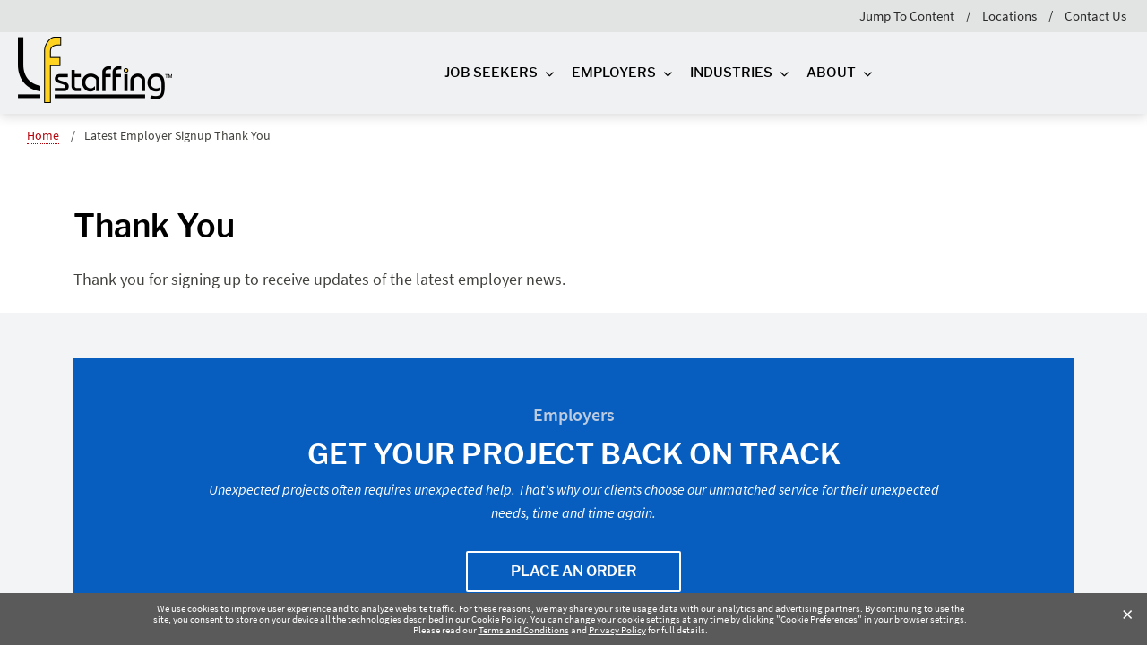

--- FILE ---
content_type: text/html; charset=utf-8
request_url: https://www.lfstaffing.com/latest-employer-signup-thank-you/
body_size: 21591
content:




<!DOCTYPE HTML>
<html lang="en-US" xmlns:ng="http://angularjs.org">
<head>
    <link rel="preload" as="font" type="font/woff2" crossorigin="anonymous" href="/dist/fonts/fonts/Industry/Industry-BoldItalic.woff2" />
	<link rel="preload" as="font" type="font/woff2" crossorigin="anonymous" href="/dist/fonts/fonts/source-sans-pro-v10-latin-regular.woff2" />
	<link rel="preload" as="font" type="font/woff2" crossorigin="anonymous" href="/dist/fonts/fonts/libre-franklin-v1-latin-600.woff2" />
	<link rel="preload" as="font" type="font/woff2" crossorigin="anonymous" href="/dist/fonts/fonts/libre-franklin-v1-latin-italic.woff2" />
	<link rel="preload" as="font" type="font/woff2" crossorigin="anonymous" href="/dist/fonts/webfonts/fa-solid-900.woff2" />
		   <style type="text/css">@media (min-width:1200px){h1{font-size:2.5rem}}@font-face{font-display:swap;font-family:"Libre Franklin";font-style:normal;font-weight:400;src:url(/dist/fonts/fonts/libre-franklin-v1-latin-regular.eot);src:url(/dist/fonts/fonts/libre-franklin-v1-latin-regular.eot?#iefix) format("embedded-opentype"),url(/dist/fonts/fonts/libre-franklin-v1-latin-regular.woff2) format("woff2"),url(/dist/fonts/fonts/libre-franklin-v1-latin-regular.woff) format("woff"),url(/dist/fonts/fonts/libre-franklin-v1-latin-regular.ttf) format("truetype"),url(/dist/fonts/fonts/libre-franklin-v1-latin-regular.svg#LibreFranklin) format("svg")}@font-face{font-display:swap;font-family:"Libre Franklin";font-style:italic;font-weight:400;src:url(/dist/fonts/fonts/libre-franklin-v1-latin-italic.eot);src:url(/dist/fonts/fonts/libre-franklin-v1-latin-italic.eot?#iefix) format("embedded-opentype"),url(/dist/fonts/fonts/libre-franklin-v1-latin-italic.woff2) format("woff2"),url(/dist/fonts/fonts/libre-franklin-v1-latin-italic.woff) format("woff"),url(/dist/fonts/fonts/libre-franklin-v1-latin-italic.ttf) format("truetype"),url(/dist/fonts/fonts/libre-franklin-v1-latin-italic.svg#LibreFranklin) format("svg")}@font-face{font-display:swap;font-family:"Libre Franklin";font-style:normal;font-weight:500;src:url(/dist/fonts/fonts/libre-franklin-v1-latin-500.eot);src:url(/dist/fonts/fonts/libre-franklin-v1-latin-500.eot?#iefix) format("embedded-opentype"),url(/dist/fonts/fonts/libre-franklin-v1-latin-500.woff2) format("woff2"),url(/dist/fonts/fonts/libre-franklin-v1-latin-500.woff) format("woff"),url(/dist/fonts/fonts/libre-franklin-v1-latin-500.ttf) format("truetype"),url(/dist/fonts/fonts/libre-franklin-v1-latin-500.svg#LibreFranklin) format("svg")}@font-face{font-display:swap;font-family:"Libre Franklin";font-style:normal;font-weight:600;src:url(/dist/fonts/fonts/libre-franklin-v1-latin-600.eot);src:url(/dist/fonts/fonts/libre-franklin-v1-latin-600.eot?#iefix) format("embedded-opentype"),url(/dist/fonts/fonts/libre-franklin-v1-latin-600.woff2) format("woff2"),url(/dist/fonts/fonts/libre-franklin-v1-latin-600.woff) format("woff"),url(/dist/fonts/fonts/libre-franklin-v1-latin-600.ttf) format("truetype"),url(/dist/fonts/fonts/libre-franklin-v1-latin-600.svg#LibreFranklin) format("svg")}@font-face{font-display:swap;font-family:"Source Sans Pro";font-style:normal;font-weight:400;src:url(/dist/fonts/fonts/source-sans-pro-v10-latin-regular.eot);src:url(/dist/fonts/fonts/source-sans-pro-v10-latin-regular.eot?#iefix) format("embedded-opentype"),url(/dist/fonts/fonts/source-sans-pro-v10-latin-regular.woff2) format("woff2"),url(/dist/fonts/fonts/source-sans-pro-v10-latin-regular.woff) format("woff"),url(/dist/fonts/fonts/source-sans-pro-v10-latin-regular.ttf) format("truetype"),url(/dist/fonts/fonts/source-sans-pro-v10-latin-regular.svg#LibreFranklin) format("svg")}@font-face{font-display:swap;font-family:"Source Sans Pro";font-style:italic;font-weight:400;src:url(/dist/fonts/fonts/source-sans-pro-v10-latin-italic.eot);src:url(/dist/fonts/fonts/source-sans-pro-v10-latin-italic.eot?#iefix) format("embedded-opentype"),url(/dist/fonts/fonts/source-sans-pro-v10-latin-italic.woff2) format("woff2"),url(/dist/fonts/fonts/source-sans-pro-v10-latin-italic.woff) format("woff"),url(/dist/fonts/fonts/source-sans-pro-v10-latin-italic.ttf) format("truetype"),url(/dist/fonts/fonts/source-sans-pro-v10-latin-italic.svg#LibreFranklin) format("svg")}@font-face{font-display:swap;font-family:"Source Sans Pro";font-style:normal;font-weight:600;src:url(/dist/fonts/fonts/source-sans-pro-v10-latin-600.eot);src:url(/dist/fonts/fonts/source-sans-pro-v10-latin-600.eot?#iefix) format("embedded-opentype"),url(/dist/fonts/fonts/source-sans-pro-v10-latin-600.woff2) format("woff2"),url(/dist/fonts/fonts/source-sans-pro-v10-latin-600.woff) format("woff"),url(/dist/fonts/fonts/source-sans-pro-v10-latin-600.ttf) format("truetype"),url(/dist/fonts/fonts/source-sans-pro-v10-latin-600.svg#LibreFranklin) format("svg")}@font-face{font-display:swap;font-family:"Source Sans Pro";font-style:italic;font-weight:600;src:url(/dist/fonts/fonts/source-sans-pro-v10-latin-600italic.eot);src:url(/dist/fonts/fonts/source-sans-pro-v10-latin-600italic.eot?#iefix) format("embedded-opentype"),url(/dist/fonts/fonts/source-sans-pro-v10-latin-600italic.woff2) format("woff2"),url(/dist/fonts/fonts/source-sans-pro-v10-latin-600italic.woff) format("woff"),url(/dist/fonts/fonts/source-sans-pro-v10-latin-600italic.ttf) format("truetype"),url(/dist/fonts/fonts/source-sans-pro-v10-latin-600italic.svg#LibreFranklin) format("svg")}@font-face{font-display:swap;font-family:Industry;font-style:normal;font-weight:400;src:url(/dist/fonts/fonts/Industry/Industry-BoldItalic.woff2) format("woff2"),url(/dist/fonts/fonts/Industry/Industry-BoldItalic.woff) format("woff")}@font-face{font-display:swap;font-family:Industry;font-style:normal;font-weight:600;src:url(/dist/fonts/fonts/Industry/Industry-BoldItalic.woff2) format("woff2"),url(/dist/fonts/fonts/Industry/Industry-BoldItalic.woff) format("woff")}@font-face{font-display:swap;font-family:Industry;font-style:italic;font-weight:400;src:url(/dist/fonts/fonts/Industry/Industry-BoldItalic.woff2) format("woff2"),url(/dist/fonts/fonts/Industry/Industry-BoldItalic.woff) format("woff")}@font-face{font-display:swap;font-family:Industry;font-style:italic;font-weight:600;src:url(/dist/fonts/fonts/Industry/Industry-BoldItalic.woff2) format("woff2"),url(/dist/fonts/fonts/Industry/Industry-BoldItalic.woff) format("woff")}@font-face{font-family:"Font Awesome 6 Pro";font-style:normal;font-weight:900;font-display:block;src:url(/dist/fonts/webfonts/fa-solid-900.woff2) format("woff2"),url(/dist/fonts/webfonts/fa-solid-900.ttf) format("truetype")}h1,h2,h3,h4,h5{line-height:1.2;margin:0;padding-bottom:20px;font-size:36px;color:#000;font-family:"Libre Franklin",sans-serif;font-weight:700}@media (max-width:575.98px){h1{font-size:32px}}h1{font-size:56px;margin-bottom:30px}.rteBLE{overflow:hidden}.rteBLE p a{color:#b5020a;border-bottom:1px dotted #b5020a;text-decoration:none}:root{--bs-blue:#0d6efd;--bs-indigo:#6610f2;--bs-purple:#6f42c1;--bs-pink:#d63384;--bs-red:#dc3545;--bs-orange:#fd7e14;--bs-yellow:#ffc107;--bs-green:#198754;--bs-teal:#20c997;--bs-cyan:#0dcaf0;--bs-white:#fff;--bs-gray:#6c757d;--bs-gray-dark:#343a40;--bs-gray-100:#f8f9fa;--bs-gray-200:#e9ecef;--bs-gray-300:#dee2e6;--bs-gray-400:#ced4da;--bs-gray-500:#adb5bd;--bs-gray-600:#6c757d;--bs-gray-700:#495057;--bs-gray-800:#343a40;--bs-gray-900:#212529;--bs-primary:#0d6efd;--bs-secondary:#6c757d;--bs-success:#198754;--bs-info:#0dcaf0;--bs-warning:#ffc107;--bs-danger:#dc3545;--bs-light:#f8f9fa;--bs-dark:#212529;--bs-primary-rgb:13,110,253;--bs-secondary-rgb:108,117,125;--bs-success-rgb:25,135,84;--bs-info-rgb:13,202,240;--bs-warning-rgb:255,193,7;--bs-danger-rgb:220,53,69;--bs-light-rgb:248,249,250;--bs-dark-rgb:33,37,41;--bs-white-rgb:255,255,255;--bs-black-rgb:0,0,0;--bs-body-color-rgb:33,37,41;--bs-body-bg-rgb:255,255,255;--bs-font-sans-serif:system-ui,-apple-system,"Segoe UI",Roboto,"Helvetica Neue",Arial,"Noto Sans","Liberation Sans",sans-serif,"Apple Color Emoji","Segoe UI Emoji","Segoe UI Symbol","Noto Color Emoji";--bs-font-monospace:SFMono-Regular,Menlo,Monaco,Consolas,"Liberation Mono","Courier New",monospace;--bs-gradient:linear-gradient(180deg, rgba(255, 255, 255, 0.15), rgba(255, 255, 255, 0));--bs-body-font-family:var(--bs-font-sans-serif);--bs-body-font-size:1rem;--bs-body-font-weight:400;--bs-body-line-height:1.5;--bs-body-color:#212529;--bs-body-bg:#fff}*,::after,::before{box-sizing:border-box}@media (prefers-reduced-motion:no-preference){:root{scroll-behavior:smooth}}body{margin:0;font-family:var(--bs-body-font-family);font-size:var(--bs-body-font-size);font-weight:var(--bs-body-font-weight);line-height:var(--bs-body-line-height);color:var(--bs-body-color);text-align:var(--bs-body-text-align);background-color:var(--bs-body-bg);-webkit-text-size-adjust:100%}h2,h3,h4,h5{line-height:1.2}@media (min-width:1200px){h2{font-size:2rem}h3{font-size:1.75rem}h4{font-size:1.5rem}}ul{padding-left:2rem;margin-top:0;margin-bottom:1rem}ul ul{margin-bottom:0}a{color:#0d6efd;text-decoration:underline}img{vertical-align:middle;user-drag:none;-moz-user-focus:ignore;-webkit-user-drag:none;max-width:100%;width:auto;height:auto;display:block;margin-left:auto;margin-right:auto}button{border-radius:0;text-transform:none}button,input{margin:0;font-family:inherit;font-size:inherit;line-height:inherit}[type=button],button{-webkit-appearance:button}::-moz-focus-inner{padding:0;border-style:none}::-webkit-datetime-edit-day-field,::-webkit-datetime-edit-fields-wrapper,::-webkit-datetime-edit-hour-field,::-webkit-datetime-edit-minute,::-webkit-datetime-edit-month-field,::-webkit-datetime-edit-text,::-webkit-datetime-edit-year-field{padding:0}::-webkit-inner-spin-button{height:auto}::-webkit-search-decoration{-webkit-appearance:none}::-webkit-color-swatch-wrapper{padding:0}::file-selector-button{font:inherit}::-webkit-file-upload-button{font:inherit;-webkit-appearance:button}iframe{border:0}.img-fluid{max-width:100%;height:auto}.container,.container-fluid{width:100%;padding-right:var(--bs-gutter-x,.75rem);padding-left:var(--bs-gutter-x,.75rem);margin-right:auto;margin-left:auto}@media (min-width:576px){.container{max-width:540px}}@media (min-width:768px){.container{max-width:720px}}@media (min-width:992px){.container{max-width:960px}}@media (min-width:1200px){.container{max-width:1140px}}@media (min-width:1400px){.container{max-width:1320px}main .container{max-width:1140px}}.row{--bs-gutter-x:1.5rem;--bs-gutter-y:0;display:flex;flex-wrap:wrap;margin-top:calc(-1*var(--bs-gutter-y));margin-right:calc(-.5*var(--bs-gutter-x));margin-left:calc(-.5*var(--bs-gutter-x))}.row>*{box-sizing:border-box;flex-shrink:0;width:100%;max-width:100%;padding-right:calc(var(--bs-gutter-x)*.5);padding-left:calc(var(--bs-gutter-x)*.5);margin-top:var(--bs-gutter-y)}@media (min-width:992px){.col-lg-2{flex:0 0 auto;width:16.66666667%}.col-lg-3{flex:0 0 auto;width:25%}.col-lg-5{flex:0 0 auto;width:41.66666667%}}.btn{line-height:1.5;color:#212529;text-align:center;text-decoration:none;vertical-align:middle;background-color:rgba(0,0,0,0);border:1px solid transparent}.dropdown{position:relative}.dropdown-menu{position:absolute;z-index:1000;display:none;min-width:10rem;padding:.5rem 0;margin:0;font-size:1rem;color:#212529;text-align:left;list-style:none;background-color:#fff;background-clip:padding-box;border:1px solid rgba(0,0,0,.15);border-radius:.25rem}.nav{display:flex;flex-wrap:wrap;padding-left:0;margin-bottom:0;list-style:none}.nav-link{display:block;padding:.5rem 1rem;color:#0d6efd;text-decoration:none}.navbar{position:relative;display:flex;flex-wrap:wrap;align-items:center;justify-content:space-between;padding-top:.5rem;padding-bottom:.5rem}.navbar-brand{padding-top:.3125rem;padding-bottom:.3125rem;margin-right:1rem;font-size:1.25rem;text-decoration:none;white-space:nowrap}.navbar-nav{display:flex;flex-direction:column;padding-left:0;margin-bottom:0;list-style:none}.navbar-nav .nav-link{padding-right:0;padding-left:0}.navbar-nav .dropdown-menu{position:static}.navbar-toggler{padding:.25rem .75rem;font-size:1.25rem;line-height:1;background-color:rgba(0,0,0,0);border:1px solid transparent;border-radius:.25rem}.clearfix::after{display:block;clear:both;content:""}.sr-only{position:absolute!important;width:1px!important;height:1px!important;padding:0!important;margin:-1px!important;overflow:hidden!important;clip:rect(0,0,0,0)!important;white-space:nowrap!important;border:0!important}.mobile-overlay{background:rgba(0,0,0,0);position:absolute}.fa{font-family:"Font Awesome 6 Pro";font-weight:900;font-style:normal}.fa-location-dot{font-family:"Font Awesome 6 Pro"}.fa-location-dot::before{content:""}.fa-angle-left{font-family:"Font Awesome 6 Pro"}.fa-angle-left::before{content:""}.fa-angle-right{font-family:"Font Awesome 6 Pro"}.fa-angle-right::before{content:""}.fa-angle-down{font-family:"Font Awesome 6 Pro"}.fa-angle-down::before{content:""}.hidden{display:none}.container{margin-left:auto;margin-right:auto}main a{text-decoration:none;color:#0275d8}h2,h3,h4,h5{margin:0;padding-bottom:20px;font-size:36px;color:#000}p{margin:0;padding-bottom:20px}body{position:relative;overflow-x:hidden;font-family:"Source Sans Pro",sans-serif}a,li,p,span,ul{font-family:"Source Sans Pro",sans-serif}.highlight-yellow{color:#ffd51d}img[data-sizes=auto]{display:block;width:100%}[data-popover-container]{position:relative;display:block}#a11yMenu{position:absolute;left:-10000px;top:auto;width:1px;height:1px;overflow:hidden;opacity:0}#a11yMenu>div{padding-right:var(--bs-gutter-x,.75rem);padding-left:var(--bs-gutter-x,.75rem);margin-right:auto;margin-left:auto;padding:.5rem 1rem;display:flex;align-items:center;justify-content:space-between;flex-wrap:nowrap;height:100%;line-height:1;width:100%}@media (min-width:1400px){#a11yMenu>div{max-width:1340px}}@media (min-width:1535px){#a11yMenu>div{max-width:1505px}}#a11yMenu>div .skipBtns a{border:thin solid;padding:.25rem;margin:.25rem;text-align:center}#a11yMenu #closeA11yMenuBtn{border:0;padding:.5rem;height:40px;width:40px;border-radius:50%;background:rgba(0,0,0,0);display:flex;align-items:center;justify-content:center}#a11yMenu .closeIcon{text-align:center}#a11yMenu .closeIcon:after{content:"✕";font-size:24px;font-family:"Font Awesome 6 Pro";display:inline-block}.left-border{border-left:1px solid #dfdfdf}nav{position:relative}#mobileNavbarLocation :not(.fa){display:none}nav.nav-primary{background-color:#f0f1f2;z-index:1000;border-bottom:none}nav.nav-primary .megamenu-row>.content-column-wrap,nav.nav-primary .megamenu-row>.link-list,nav.nav-primary .megamenu-row>.menu-column{padding-bottom:20px}nav.nav-primary ul.link-list{padding-bottom:30px}nav.nav-primary>nav{background-color:#f0f1f2;box-shadow:0 3px 12px rgba(0,0,0,.15)}nav.nav-primary>nav .navbar-toggler{color:#000}nav.nav-primary>nav .navbar-brand{float:left;padding-top:.25rem;padding-bottom:.25rem;margin-right:1rem;font-size:1.25rem;line-height:inherit}nav.nav-primary>nav .navbar-brand img{max-height:76px}@media (max-width:767px){nav.nav-primary>nav .navbar-brand img{width:189px}}@media (max-width:355px){nav.nav-primary>nav .navbar-brand img{width:145px}}@media (min-width:1200px)and (max-width:1240px){nav.nav-primary>nav .navbar-brand img{width:210px;margin-top:5px}}nav.nav-primary>nav ul.navbar-nav{float:none!important;flex-direction:row}nav.nav-primary>nav ul.navbar-nav .nav-item{float:left}nav.nav-primary>nav ul.navbar-nav .nav-item.megamenu>.nav-link{text-decoration:none}nav.nav-primary>nav ul.navbar-nav .nav-item.dropdown{position:static}nav.nav-primary>nav ul.navbar-nav .nav-item.dropdown a{padding:2rem 0;position:relative}nav.nav-primary>nav ul.navbar-nav .nav-item.dropdown a::after{font-family:"Font Awesome 6 Pro";display:inline-block;text-rendering:auto;font-size:10px;content:"";padding-left:.5rem;min-width:18px}nav.nav-primary>nav ul.navbar-nav .nav-item.dropdown .dropdown-menu{opacity:0;visibility:hidden;display:none;right:0;left:0;padding:0;border-radius:0;border:none;box-shadow:inset 0 4px 8px -2px rgba(0,0,0,.4);position:absolute;top:100%;z-index:1000;float:left;min-width:10rem;font-size:1rem;color:#373a3c;text-align:left;list-style:none;background-color:#fff;background-clip:padding-box}nav.nav-primary>nav ul.navbar-nav .nav-item.dropdown .dropdown-menu a::after{content:none}nav.nav-primary>nav ul.navbar-nav .nav-item.dropdown .dropdown-menu .megamenu-container{margin-left:auto;margin-right:auto;padding-right:25px;padding-left:25px}nav.nav-primary>nav ul.navbar-nav .nav-item.dropdown .dropdown-menu .megamenu-container .megamenu-row{display:flex;flex-wrap:wrap;background-color:#fff}nav.nav-primary>nav ul.navbar-nav .nav-item.dropdown .dropdown-menu .megamenu-container .megamenu-row .content-column-wrap{padding-right:15px;padding-left:25px}nav.nav-primary>nav ul.navbar-nav .nav-item.dropdown .dropdown-menu .megamenu-container .megamenu-row .content-column-wrap .content-menu-text{padding-bottom:20px;line-height:24px;font-size:18px}nav.nav-primary>nav ul.navbar-nav .nav-item.dropdown .dropdown-menu .megamenu-container .megamenu-row .content-column-wrap .content-menu-link{align-self:unset}nav.nav-primary>nav ul.navbar-nav .nav-item.dropdown .dropdown-menu .megamenu-container .megamenu-row .content-column-wrap .content-menu-link a.btn{padding:9px 1rem;width:90%;max-width:215px;background-image:none;border-color:#0957af;display:inline-block;text-transform:uppercase;font-size:16px;font-weight:600;border-width:2px;border-radius:2px;line-height:1.25;text-align:center;white-space:nowrap;vertical-align:middle}nav.nav-primary>nav ul.navbar-nav .nav-item.dropdown .dropdown-menu .megamenu-container .megamenu-row .content-column-wrap .content-menu-link a.btn::after{content:none}nav.nav-primary>nav ul.navbar-nav .nav-item.dropdown .dropdown-menu .megamenu-container .megamenu-row .menu-column{padding-right:15px;padding-left:15px;position:relative;min-height:1px}nav.nav-primary>nav ul.navbar-nav .nav-item.dropdown .dropdown-menu .megamenu-container .megamenu-row .menu-column ul{list-style:none}nav.nav-primary>nav ul.navbar-nav .nav-item.dropdown .dropdown-menu .megamenu-container .megamenu-row .menu-column ul .nav-item{float:none}nav.nav-primary>nav ul.navbar-nav .nav-item.dropdown .dropdown-menu .megamenu-container .megamenu-row .menu-column ul .nav-item i{font-size:10px}nav.nav-primary>nav ul.navbar-nav .nav-item.dropdown .dropdown-menu .megamenu-container .megamenu-row .menu-column ul .nav-item .nav-link{padding:2px .5rem 2px 5px;font-size:16px;line-height:24px;font-family:"Source Sans Pro",sans-serif;display:inline-block;margin-left:4px}nav.nav-primary>nav ul.navbar-nav .nav-item.dropdown .dropdown-menu .megamenu-container .megamenu-row .link-list{padding-left:15px;padding-right:15px}nav.nav-primary>nav ul.navbar-nav .nav-item.dropdown .dropdown-menu .megamenu-container .megamenu-row .link-list.left-border{border-left:1px solid #dfdfdf}nav.nav-primary>nav ul.navbar-nav .nav-item.dropdown .dropdown-menu .megamenu-container .megamenu-row .link-list .list-wrap .link-list{list-style:none;padding-left:0;margin:0;padding-bottom:30px;border-left:none}nav.nav-primary>nav ul.navbar-nav .nav-item.dropdown .dropdown-menu .megamenu-container .megamenu-row .link-list .list-wrap .link-list i{display:inline-block;font-size:10px}nav.nav-primary>nav ul.navbar-nav .nav-item.dropdown .dropdown-menu .megamenu-container .megamenu-row .link-list .list-wrap .link-list a{font-family:"Source Sans Pro",sans-serif;display:inline-block;margin-left:4px;font-size:16px;line-height:24px;text-decoration:none;padding:2px .5rem 2px 5px}nav.nav-primary>nav ul.navbar-nav .nav-item.dropdown .dropdown-menu .megamenu-container .megamenu-row .link-list .list-wrap .link-list a::after{content:none}nav.nav-primary>nav ul.navbar-nav .nav-item.dropdown .dropdown-menu .megamenu-container .megamenu-row .link-list .feature-blog .post-wrap{flex:0 0 85.41667%;max-width:85.41667%;padding-right:15px;padding-left:15px}nav.nav-primary>nav ul.navbar-nav .nav-item.dropdown .dropdown-menu .megamenu-container .megamenu-row .link-list .feature-blog .post-wrap p{margin-bottom:0;font-size:15px}nav.nav-primary>nav ul.navbar-nav .nav-item.dropdown .dropdown-menu .megamenu-container .megamenu-row .link-list .feature-blog .post-wrap h5{font-family:"Libre Franklin",sans-serif;margin:0;padding-bottom:20px;color:#000;font-size:1.25rem;font-weight:500;line-height:1.1}nav.nav-primary>nav ul.navbar-nav .nav-item.dropdown .dropdown-menu .megamenu-container .megamenu-row .link-list .feature-blog .post-wrap h5 a{text-decoration:none}nav.nav-primary>nav ul.navbar-nav>.nav-item:first-of-type{margin-left:auto!important}nav.nav-primary>nav ul.navbar-nav>.nav-item:not(:first-child){margin-left:4rem}@media (max-width:1300px){nav.nav-primary>nav ul.navbar-nav .nav-item.dropdown .dropdown-menu .megamenu-container{padding-left:5px;padding-right:5px}nav.nav-primary>nav ul.navbar-nav>.nav-item:not(:first-child){margin-left:1.25rem}}@media (min-width:1301px)and (max-width:1500px){nav.nav-primary>nav ul.navbar-nav>.nav-item:not(:first-child){margin-left:2rem}}@media (min-width:1501px)and (max-width:1600px){nav.nav-primary>nav ul.navbar-nav>.nav-item:not(:first-child){margin-left:3rem}}nav.nav-primary>nav ul.navbar-nav>.nav-item.office{margin-left:auto!important;position:relative}nav.nav-primary>nav ul.navbar-nav>.nav-item.office,nav.nav-primary>nav ul.navbar-nav>.nav-item.office span{font-family:"Libre Franklin",sans-serif}nav.nav-primary>nav ul.navbar-nav>.nav-item.office a{color:#f3f4f5;border:none;text-transform:none;padding:8px 1rem 5px 40px!important;font-weight:600;font-size:15px;min-width:200px;min-height:53px}nav.nav-primary>nav ul.navbar-nav>.nav-item.office a i{padding-right:8px;font-size:16px;display:inline-block;position:absolute;left:15px;top:15px}nav.nav-primary .mobile-header-wrapper{display:flex;flex-direction:row-reverse;position:relative;align-items:center;justify-content:flex-start;padding-left:20px;flex-wrap:nowrap}@media (min-width:1200px){nav.nav-primary .mobile-header-wrapper{display:none}}nav.nav-primary .mobile-header-wrapper .navbar-toggler{outline:0!important;box-shadow:none}nav.nav-primary .mobile-header-wrapper .navbar-toggler img{height:57px}nav.nav-primary .mobile-header-wrapper .location-toggler{height:57px;width:57px;padding:0;border:none;align-self:center;font-size:15px;position:relative}nav.nav-primary .mobile-header-wrapper .location-toggler.btn span{font-family:"Libre Franklin",sans-serif;font-size:15px;font-weight:500}nav.nav-primary .mobile-header-wrapper .location-toggler.btn i{padding-top:5px}nav.nav-primary .mobile-header-wrapper .location-toggler i{padding-top:10px;font-size:30px}@media (max-width:1199.98px){nav.nav-primary .mobile-header-wrapper .location-toggler .fa{position:absolute;top:50%;left:50%;transform:translate(-50%,-50%);display:inline-block;font-size:30px}}nav.nav-primary .mobile-header-wrapper .navbar-brand{flex:1 1 auto}nav.nav-primary .nav>.nav-item>.nav-link{color:#000;font-size:15px;text-transform:uppercase;font-weight:500}nav.nav-primary .nav>.nav-item.office>.nav-link{text-transform:none}nav.nav-primary .nav-wrapper,nav.nav-primary nav .nav-wrapper{padding-left:40px;padding-right:40px}@media (min-width:1200px)and (max-width:1331px){nav.nav-primary .nav-wrapper,nav.nav-primary nav .nav-wrapper{padding-left:20px;padding-right:20px}}@media (max-width:1199px){nav.nav-primary .nav-wrapper,nav.nav-primary nav .nav-wrapper{display:none}}nav.nav-primary>nav .navbar-nav>.nav-item>.nav-link:not(.btn){position:relative}nav.nav-primary .megamenu-container{border-bottom:4px solid #ffd51d;position:relative}nav.nav-primary .megamenu-container .close-menu{position:absolute;height:47px;width:47px;right:0;bottom:-51px;background-color:#ffd51d;font-size:26px;font-weight:600;font-family:"Libre Franklin",sans-serif;text-align:center;line-height:50px}nav.nav-primary .megamenu-container a:not(.btn){color:#000;font-size:18px}nav.nav-primary .megamenu-container .link-list a,nav.nav-primary .megamenu-container .menu-column ul li a{font-size:16px}nav.nav-primary .megamenu-container .link-list .feature-blog{display:flex}nav.nav-primary .megamenu-container .link-list .feature-blog .blog-title{color:#0957af;font-size:16px!important;font-weight:600;padding-bottom:2px;line-height:16px}nav.nav-primary .megamenu-container .link-list .feature-blog h5 a{font-family:"Libre Franklin",sans-serif;font-size:16px;font-weight:600;line-height:22px}nav.nav-primary .megamenu-container .link-list .feature-blog .img-wrap{flex:0 0 auto;width:10.41666667%}@media (max-width:1440px){nav.nav-primary .megamenu-container .link-list .feature-blog .img-wrap{flex:0 0 auto;width:14.58333333%}}nav.nav-primary .megamenu-container .link-list .feature-blog .img-wrap img{max-width:100%;height:auto}nav.nav-primary .megamenu-container .link-list .feature-blog .img-wrap+.post-wrap{flex:0 0 auto;box-sizing:border-box;flex-shrink:0;width:100%;max-width:100%;padding-right:calc(var(--bs-gutter-x)*.5);padding-left:calc(var(--bs-gutter-x)*.5);margin-top:var(--bs-gutter-y)}@media (max-width:1440px){nav.nav-primary .megamenu-container .link-list .feature-blog .img-wrap+.post-wrap{flex:0 0 auto;width:85.41666667%}}nav.nav-primary .megamenu-container .link-list .feature-blog .post-wrap{flex:0 0 auto;width:100%}nav.nav-primary .megamenu-container .link-list h4{font-size:18px;font-weight:600}nav.nav-primary .megamenu-container .menu-column>ul{padding-left:0;margin:0}nav.nav-primary .megamenu-container .menu-column>ul li{position:relative}nav.nav-primary .megamenu-container .menu-column>ul a{font-family:"Source Sans Pro",sans-serif;padding-top:2px;padding-bottom:2px;display:inline-block;margin-left:4px}nav.nav-primary .megamenu-container .menu-column>ul i{font-size:12px;position:absolute;top:2px;color:#000}nav.nav-primary .megamenu-container .list-wrap{display:flex}nav.nav-primary .megamenu-container .list-wrap>ul{flex:0 0 auto;width:50%;padding-left:0;margin:0}nav.nav-primary .megamenu-container .list-wrap>ul.single{flex:0 0 auto;width:100%}nav.nav-primary .megamenu-container .list-wrap>ul li{position:relative}nav.nav-primary .megamenu-container .list-wrap>ul a{font-family:"Source Sans Pro",sans-serif;padding-top:2px;padding-bottom:2px;display:inline-block;margin-left:4px}nav.nav-primary .megamenu-container .list-wrap>ul i{font-size:12px;position:absolute;top:2px;color:#000}nav.nav-primary .megamenu-container .menu-heading{font-family:"Libre Franklin",sans-serif;color:#000;font-size:24px;font-weight:600;line-height:36px}.nav-primary.banner>nav{transform:translateZ(0);background:linear-gradient(to top,rgba(0,0,0,0) 0,rgba(0,0,0,.3) 50%,rgba(0,0,0,.6) 100%);border-bottom:1px solid rgba(223,223,223,.6)}.nav-primary.banner>nav .navbar-toggler{color:#fff;position:relative;z-index:9999}.nav-primary.banner>nav .navbar-nav .megamenu>.nav-link{text-decoration:none}.nav-primary.banner>nav .navbar-nav>.nav-item>.nav-link{font-size:15px;font-weight:500;color:#fff}.nav-primary.banner>nav .navbar-nav>.nav-item>.nav-link:not(.btn){position:relative}.nav-primary.banner .menu-column ul{padding-left:0}.megamenu-container{padding-top:30px;padding-bottom:15px}.megamenu-container .content-column-wrap{display:flex;flex-wrap:wrap}.megamenu-container .content-column-wrap>div{display:flex;flex-wrap:wrap;width:100%;align-content:baseline}.megamenu-container .content-column-wrap>div>div{flex:1 1 100%}.megamenu-container .content-column-wrap>div>div.content-menu-link{align-self:flex-end}.megamenu-container .close-menu{display:none}.nav-primary{z-index:50}.nav-primary h3{font-size:36px!important;font-weight:600!important;color:#000!important;padding-bottom:10px!important}.nav-primary .content-menu-link a.btn{padding:9px 1rem;width:90%;max-width:215px}.nav-primary.banner{position:absolute;top:0;left:0;right:0;background-color:rgba(0,0,0,0)}.nav-primary.banner a{color:#fff}.nav-primary.banner a:after{color:#fff;font-size:10px}.nav-primary a{font-family:"Libre Franklin",sans-serif}.nav-primary .nav{display:flex;align-items:center}.nav-primary .nav>.nav-item.office .btn{font-family:"Libre Franklin",sans-serif;color:#f3f4f5;border:none;text-transform:none;padding:8px 1rem 5px 40px!important;font-weight:600}.nav-primary .nav>.nav-item.office .btn i{padding-right:8px;font-size:16px}div#menu{border-top:5px solid #ffd51d;font-family:"Libre Franklin",sans-serif;overflow:hidden;max-height:calc(100vh - 76px);overflow-y:auto;padding-bottom:80px;display:none;z-index:1000;position:absolute}div#menu ul{list-style:none url([data-uri]);padding:0;margin:0;position:relative;background-color:#fff}div#menu nav>ul>li>a{text-transform:uppercase;padding:1em 1.2em;font-weight:700;border-top:1px solid #e2e3e3;border-bottom:1px solid #e2e3e3}div#menu nav>ul>li>a.hasChildren::after{font-family:"Font Awesome 6 Pro";content:"";color:#000;text-align:right;position:absolute;right:15px;font-size:18px}div#menu a{color:0}div#menu span.section-nav-link,div#menu ul li{display:block}div#menu span.section-nav-link a,div#menu ul li a{display:block;padding:.6em 0;color:#000;font-weight:400;line-height:1.75rem;font-size:.93rem;text-decoration:none}div#menu .link-list,div#menu span.section-nav-link{padding:0 1.2em;background-color:#e2e3e3}div#menu .link-list li a{padding-left:15px;padding-right:15px}div#menu span.section-nav-link a{border-top:1px solid #fff;font-weight:700}div#menu span.section-nav-link.first a{border:none}div#menu .mobile-dropdown-menu{overflow:hidden;height:0;background-color:#e2e3e3}div#menu .mobile-dropdown-menu ul li{border-top:1px solid #fff;margin:0;padding:0}div#menu .menu-column .menu-heading{display:block;padding:.6em 0;color:#000;font-family:"Libre Franklin",sans-serif;font-weight:700;line-height:1.75rem;font-size:.93rem}div#menu .mobile-utility>ul{font-weight:400;display:block;background-color:#f3f4f5}div#menu .mobile-utility>ul>li{margin:0;float:none}div#menu .mobile-utility>ul>li a{font-weight:400;text-transform:none}div#menu .mobile-utility>ul>li a.nav-link{padding:1em 1.2em!important}div#menu .mobile-utility>ul>li a:before{border:none}div#menu .mobile-additional-utility>ul{font-weight:400;display:block;background-color:#f3f4f5}div#menu .mobile-additional-utility>ul>li{margin:0;float:none}div#menu .mobile-additional-utility>ul>li a{font-weight:400;text-transform:none}div#menu .mobile-additional-utility>ul>li a.nav-link{padding:1em 1.2em!important}div#menu .mobile-additional-utility>ul>li a:before{border:none}header>nav.nav-utility{flex:1}.nav-utility{background-color:#e2e3e3;justify-content:flex-end;display:flex}@media (max-width:1199.98px){.nav-utility{display:none}}.nav-utility.navbar{padding:0 40px}@media (min-width:1200px)and (max-width:1300px){.nav-utility.navbar{padding:0 20px}}.nav-utility ul{list-style-type:none}.nav-utility ul li.nav-item{float:none;display:inline-block;padding-right:10px}.nav-utility ul li.nav-item:last-child{padding-right:0}.nav-utility ul li.nav-item a.nav-link{display:inline-block;color:#2a2929;font-size:15px;position:relative;padding:.425rem 3px}.nav-utility ul li.nav-item+li.nav-item{margin-left:0}.nav-utility ul li.nav-item+li.nav-item a{margin-left:10px}.nav-utility ul li.nav-item+li.nav-item:before{content:"/";display:inline-block;color:#2a2929;font-size:15px}header>nav.nav-additional-utility{order:-1}.nav-additional-utility{background-color:#e2e3e3;justify-content:flex-start;display:flex}@media (max-width:1199.98px){.nav-additional-utility{display:none}}.nav-additional-utility.navbar{padding:0 40px}@media (min-width:1200px)and (max-width:1300px){.nav-additional-utility.navbar{padding:0 20px}}.nav-additional-utility ul{list-style-type:none}.nav-additional-utility ul li.nav-item{float:none;display:inline-block;padding-right:10px}.nav-additional-utility ul li.nav-item:last-child{padding-right:0}.nav-additional-utility ul li.nav-item a.nav-link{display:inline-block;color:#2a2929;font-size:15px;position:relative;padding:.425rem 3px}.nav-additional-utility ul li.nav-item+li.nav-item{margin-left:0}.nav-additional-utility ul li.nav-item+li.nav-item a{margin-left:10px}.nav-additional-utility ul li.nav-item+li.nav-item:before{content:"/";display:inline-block;color:#2a2929;font-size:15px}header{display:flex;align-items:center;justify-content:space-between;width:100%;flex-wrap:nowrap;background-color:#e2e3e3}.breadcrumbs{padding-top:10px}.breadcrumbs .back{display:none}@media (max-width:991.98px){.breadcrumbs{padding-bottom:40px}}@media (max-width:767.98px){.breadcrumbs .row{height:0;overflow:hidden}.breadcrumbs .back{display:inline-block;font-family:"Source Sans Pro",sans-serif;font-size:14px;color:#b5020a;margin-bottom:1rem}.breadcrumbs .back i{margin-right:5px}}.breadcrumbs ul{list-style-type:none;padding-left:30px}.breadcrumbs ul li{display:inline-block;color:#41423d}.breadcrumbs ul li,.breadcrumbs ul li a{font-family:"Source Sans Pro",sans-serif;font-size:14px}.breadcrumbs ul li a{color:#b5020a;border-bottom:1px dotted #b5020a;text-decoration:none}.breadcrumbs ul li+li{padding-left:10px}.breadcrumbs ul li+li:before{content:"/";padding-right:10px}.btn{display:inline-block;text-transform:uppercase;font-family:"Libre Franklin",sans-serif;font-size:16px;font-weight:600;border-width:2px;border-radius:2px;padding:9px 3rem}.btn.outline{border-width:2px;border-style:solid}.btn.blue{color:#fff;background-image:none;background-color:#0957af;border-color:#fff;-webkit-print-color-adjust:exact;display:inline-block}.btn.blue.outline{color:#0957af;background-image:none;background-color:rgba(0,0,0,0);border-color:#0957af;-webkit-print-color-adjust:exact;display:inline-block}main{min-height:400px;max-width:100vw;overflow-x:hidden;font-size:18px;line-height:1.45em;color:#090909;position:relative}main p{line-height:1.6;margin-bottom:1.5rem}main p,main ul{font-size:16px}h2,h3,h4,h5{font-family:"Libre Franklin",sans-serif;font-weight:700}h2{font-size:36px;margin-bottom:10px}h3{font-size:30px}h4{font-size:26px}h5{font-size:22px}.umbraco-forms-hidden{display:none!important}.form-wrap form span{color:#b5020a}.form-wrap .latestjobpostings .col-md-12 h2{font-size:24px;font-weight:600}.form-wrap .latestjobpostings .col-md-12 p{padding-bottom:10px}.form-wrap .latestjobpostings .col-md-12 input::-webkit-input-placeholder{color:#7f7f7f!important}.form-wrap .latestjobpostings .col-md-12 input::-moz-placeholder{color:#7f7f7f!important}.form-wrap .latestjobpostings .col-md-12 input:-ms-input-placeholder{color:#7f7f7f!important}.form-wrap .latestjobpostings .col-md-12 input:-moz-placeholder{color:#7f7f7f!important}.form-wrap .latestjobpostings .col-md-12 .title{flex:0 0 auto;width:100%}footer .footer-portion.right .footer-right-column .form-wrap .umbraco-forms-page .title,footer .footer-portion.right .footer-right-column .form-wrap .umbraco-forms-page .titleanddescription{display:none}main .banner-wrap{margin-bottom:4px;height:565px}main .banner-wrap .slate{display:inline-block}main .banner-wrap .slate.has-color{padding:20px 30px}main .banner-wrap .content-wrap.left .slate.has-color{margin-left:-80px}main .banner-wrap .banner .bannerBG{position:absolute;top:0;left:0;width:100%;height:100%;background-size:cover;background-repeat:no-repeat}main .banner-wrap .banner .bannerBG img{position:absolute;top:0;left:0;width:100%;height:100%;object-fit:cover;object-position:top center}main .bannerMobile,main .bannerTablet{display:none}main .banner-wrap.size-landing{height:660px}@media (max-width:1199px){main .bannerMobile{display:none}main .bannerTablet{display:block}main .bannerDesktop{display:none}main .banner-wrap.size-landing{height:620px}}@media (max-width:991px){main .banner-wrap.size-landing{height:660px}}main .t-banner.size-landing .content-wrap{margin-top:20px}main .content-wrap{position:absolute;top:50%;left:0;right:0;transform:translateY(-50%);padding-left:80px;padding-right:80px}main .content-wrap>div p{color:#fff;font-family:"Libre Franklin",sans-serif;margin:0}main .content-wrap>div>div.banner-title p{font-size:62px;font-weight:600;line-height:62px}main .content-wrap>div>div.banner-title p,main .content-wrap>div>div.banner-title p span{font-family:Industry,sans-serif}main .content-wrap>div>div.banner-content p{color:#f3f4f5;font-size:30px;font-weight:500;line-height:50px}main .banner{background-size:cover;background-repeat:no-repeat;position:relative;height:100%}main .banner .overlayBG{position:absolute;top:0;left:0;right:0;bottom:0;background-color:#000}.subpage .banner-wrap div.banner-title p,body .banner-wrap div.banner-title p{font-size:62px;font-weight:600;line-height:62px;padding-bottom:5px;text-shadow:0 0 5px rgba(0,0,0,.75)}@media (max-width:1199px){.subpage .banner-wrap div.banner-title p,body .banner-wrap div.banner-title p{font-size:45px;line-height:50px}}@media (max-width:767px){main .banner-wrap{margin-bottom:2px}main .banner-wrap .content-wrap.left .slate.has-color{margin-left:-10px}main .banner-wrap .banner .bannerBG{background-position:top center}main .banner-wrap .banner .bannerBG img{object-position:top center}main .bannerMobile{display:block}main .bannerDesktop,main .bannerTablet{display:none}main .t-banner.banner-wrap.size-landing{min-height:100vh}main .content-wrap{padding-left:10px;padding-right:10px}main .content-wrap>div>div.banner-content p{line-height:38px}.subpage .banner-wrap div.banner-title p,body .banner-wrap div.banner-title p{font-size:45px;line-height:45px}}.subpage .banner-wrap div.banner-content p,body .banner-wrap div.banner-content p{color:#f3f4f5;font-size:30px;font-weight:500;line-height:50px;text-shadow:0 0 5px rgba(0,0,0,.75);padding-bottom:0}@media (max-width:1199px){.subpage .banner-wrap div.banner-content p,body .banner-wrap div.banner-content p{font-size:24px;line-height:32px}}.subpage .banner-wrap .mobile-shade,body .banner-wrap .mobile-shade{display:none}@media (max-width:767px){.subpage .banner-wrap div.banner-content p,body .banner-wrap div.banner-content p{font-size:23px;line-height:30px}.subpage .banner-wrap.size-landing .mobile-shade,body .banner-wrap.size-landing .mobile-shade{display:block;height:30%;position:absolute;width:100%;top:70%;background:#000;background:-webkit-linear-gradient(transparent,rgba(0,0,0,.82));background:-o-linear-gradient(transparent,rgba(0,0,0,.82));background:-moz-linear-gradient(transparent,rgba(0,0,0,.82));background:linear-gradient(transparent,rgba(0,0,0,.82));text-align:center;color:#fff}.subpage .banner-wrap.size-landing .mobile-shade i,body .banner-wrap.size-landing .mobile-shade i{bottom:0;display:inline-block;position:absolute;font-size:45px;width:100%;left:0;margin-bottom:10px}}.subpage .banner-wrap.t-banner{margin-bottom:50px}.sitealert{display:none;background-color:#d10000;color:#fff;padding:10px;position:fixed;bottom:0;left:0;width:100%;z-index:1001;box-shadow:0 0 4px rgba(0,0,0,.5)}.sitealert a{text-decoration:none}.sitealert.active{display:block}.sitealert .close{border:none;background:0 0;border-radius:50%;width:24px;height:24px;color:#fff;text-shadow:none;opacity:1;line-height:24px;overflow:hidden;position:absolute;top:10px;right:10px}.sitealert .close span{height:24px;line-height:24px;font-size:25px;display:inline-block;opacity:1}.sitealert .inner-content{font-size:16px;text-align:center;padding-right:40px;padding-left:10px}.sitealert .inner-content a{color:#fff}.sitealert .inner-content p{margin-bottom:0;padding-bottom:0;color:#fff}.cookieAlert{background-color:#5a5a5a;color:#fff;padding:10px;position:fixed;bottom:0;left:0;width:100%;z-index:1000;box-shadow:0 0 4px rgba(0,0,0,.5);display:none}.cookieAlert.active{display:block;left:0}.cookieAlert .close{border:none;background:0 0;color:#fff;text-shadow:none;border-radius:50%;width:24px;height:24px;opacity:1;line-height:24px;overflow:hidden;position:absolute;top:10px;right:10px}.cookieAlert .close span{height:24px;line-height:24px;font-size:25px;display:inline-block;opacity:1}.cookieAlert .container{padding-right:40px;padding-left:10px}@media (min-width:1200px){.cookieAlert .container{width:960px;max-width:100%}}.cookieAlert .innerContent{font-size:14px;text-align:center}.cookieAlert .innerContent a{color:#fff;text-decoration:underline}.cookieAlert .innerContent p{font-size:11px;line-height:1.1;margin-bottom:0;padding-bottom:0;color:#fff}@media (max-width:575.98px){.cookieAlert{transform:translateX(0);margin-left:0;width:100%}}.site-notifications-bar{position:fixed;bottom:0;left:0;width:100%;z-index:1001;overflow:hidden}.site-notifications-bar>div{position:relative!important}</style>

	    <meta http-equiv="X-UA-Compatible" content="IE=edge" />
	<link rel="preload" as="font" type="font/woff2" crossorigin="anonymous" href="/dist/fonts/fonts/source-sans-pro-v10-latin-600.woff2" />
	<link rel="preload" as="font" type="font/woff2" crossorigin="anonymous" href="/dist/fonts/fonts/libre-franklin-v1-latin-500.woff2" />
	<link rel="preload" as="font" type="font/woff2" crossorigin="anonymous" href="/dist/fonts/fonts/source-sans-pro-v10-latin-italic.woff2" />
	<link rel="preload" as="font" type="font/woff2" crossorigin="anonymous" href="/dist/fonts/fonts/source-sans-pro-v10-latin-600italic.woff2" />
	    <link rel="dns-prefetch" href="//maps.googleapis.com">
	

		<script>
			var jobSearch = {
				url: '/job-search-results/',
				pageSize: '0',
				distance: '25'
			};
		</script>

	<script>
		//anywhere we need to run jQuery in our views will get deferred using this object which will be ran in the footer
		var jqDeferred = {
			_queue: [],
			executed: false,
			add: function (fcn) {
				if (this.executed) fcn();
				else this._queue.push(fcn);
			},
			run: function () {
				for (var i = 0, len = this._queue.length; i < len; i++) {
					var fcn = this._queue.shift();
					this.executed = true;
					fcn();
				}
			}
		};

		window.VisitorTypeInfo = {
			IndustryPage: '',
			IsJobSeekerPage: false,
			IsEmployerPage: false
					};

		var serverVars = {
			defaultOfficeLocationLatitude: 36.863140,
			defaultOfficeLocationLongitude: -76.015778
					};
	</script>
<meta charset="utf-8">
<title>Latest Employer Signup Thank You | LF Staffing</title>
<meta http-equiv="X-UA-Compatible" content="IE=edge">
<meta name="viewport" content="width=device-width, initial-scale=1, shrink-to-fit=no">
<link rel="canonical" href="https://www.lfstaffing.com/latest-employer-signup-thank-you/">
<meta name="pageID" content="3071" />
        <meta name="description" content="Thank you for signing up to receive updates of the latest&#xA0;employer news." />
        <meta name="ROBOTS" content="INDEX,FOLLOW" />
        <meta property="og:title" content="Latest Employer Signup Thank You | LF Staffing" />
        <meta property="og:description" content="Thank you for signing up to receive updates of the latest&#xA0;employer news." />
        <meta property="og:type" content="website" />
        <meta property="og:url" content="https://www.lfstaffing.com/latest-employer-signup-thank-you/" />




<link rel="shortcut icon" href="/favicons/lfstaffing/favicon.ico">
<link rel="apple-touch-icon" sizes="57x57" href="/favicons/lfstaffing/apple-icon-57x57.png">
<link rel="apple-touch-icon" sizes="60x60" href="/favicons/lfstaffing/apple-icon-60x60.png">
<link rel="apple-touch-icon" sizes="72x72" href="/favicons/lfstaffing/apple-icon-72x72.png">
<link rel="apple-touch-icon" sizes="76x76" href="/favicons/lfstaffing/apple-icon-76x76.png">
<link rel="apple-touch-icon" sizes="114x114" href="/favicons/lfstaffing/apple-icon-114x114.png">
<link rel="apple-touch-icon" sizes="120x120" href="/favicons/lfstaffing/apple-icon-120x120.png">
<link rel="apple-touch-icon" sizes="144x144" href="/favicons/lfstaffing/apple-icon-144x144.png">
<link rel="apple-touch-icon" sizes="152x152" href="/favicons/lfstaffing/apple-icon-152x152.png">
<link rel="apple-touch-icon" sizes="180x180" href="/favicons/lfstaffing/apple-icon-180x180.png">
<link rel="icon" type="image/png" sizes="192x192" href="/favicons/lfstaffing/android-icon-192x192.png">
<link rel="icon" type="image/png" sizes="32x32" href="/favicons/lfstaffing/favicon-32x32.png">
<link rel="icon" type="image/png" sizes="96x96" href="/favicons/lfstaffing/favicon-96x96.png">
<link rel="icon" type="image/png" sizes="16x16" href="/favicons/lfstaffing/favicon-16x16.png">
<link rel="manifest" href="/favicons/lfstaffing/manifest.json">
<meta name="msapplication-TileColor" content="#ffffff">
<meta name="msapplication-TileImage" content="/favicons/lfstaffing/ms-icon-144x144.png">
<meta name="theme-color" content="#ffffff">	
	    
	    <!-- Fonts -->
	                    <link rel="preload" as="style" onload="this.onload=null;this.rel='stylesheet'" href="/umbraco/api/MyAssetDependency/BundleLocalAssets?files=subpage.min.css|formDetailPage.min.css|rteBLE.min.css|blueCTABLE.min.css|bannerBLE.min.css|jobSearchFormSimple.min.css&amp;v=13">
                <noscript><link href="/umbraco/api/MyAssetDependency/BundleLocalAssets?files=subpage.min.css|formDetailPage.min.css|rteBLE.min.css|blueCTABLE.min.css|bannerBLE.min.css|jobSearchFormSimple.min.css&amp;v=13"></noscript>

	        <link rel="preload" as="style" onload="this.onload=null;this.rel='stylesheet'" href="/dist/css/site.min.css?v=St2mKWyBCxzx9YZet9FdUMfZIF7v0rwBYO7XxBl4Cfg">
	        <noscript><link href="/dist/css/site.min.css?v=St2mKWyBCxzx9YZet9FdUMfZIF7v0rwBYO7XxBl4Cfg"></noscript>
		<script type="text/javascript" src="/scripts/loadJS.js"></script>
		<script type="text/javascript">
			loadJS("/scripts/ls.unveilhooks.min.js", function () { loadJS("/scripts/lazysizes.min.js", null, true); }, true);
		</script>
	    <!-- Google Tag Manager -->
<script>(function(w,d,s,l,i){w[l]=w[l]||[];w[l].push({'gtm.start':
new Date().getTime(),event:'gtm.js'});var f=d.getElementsByTagName(s)[0],
j=d.createElement(s),dl=l!='dataLayer'?'&l='+l:'';j.async=true;j.src=
'https://www.googletagmanager.com/gtm.js?id='+i+dl;f.parentNode.insertBefore(j,f);
})(window,document,'script','dataLayer','GTM-TRS89S');</script>
<!-- End Google Tag Manager -->
	</head>
	<body class="subpage">
	    <!-- Google Tag Manager (noscript) -->
<noscript><iframe src="https://www.googletagmanager.com/ns.html?id=GTM-TRS89S"
height="0" width="0" style="display:none;visibility:hidden"></iframe></noscript>
<!-- End Google Tag Manager (noscript) -->
	    <section id="a11yMenu">
    <div class="a11yMenuContainer">
        <div class="skipBtns">
            <a href="#skipDestination" class="mainContentSkip">Skip to main content</a>
        </div>
        <button class="closeMenuBtn" id="closeA11yMenuBtn" title="Close the skip menu">
            <span class="closeIcon"></span>
        </button>
    </div>
</section>
	    <header>

    <nav class="nav-utility" aria-label="Utility Navigation Main Holder">
        <nav class="nav-utility navbar navbar-full" aria-label="Utility Navigation">
            <ul class="nav">
                <li class="nav-item"><a class="nav-link" href="#mainContent">Jump To Content</a></li>
                    <li class="nav-item"><a class="nav-link" href="/locations/" >Locations</a></li>
                    <li class="nav-item"><a class="nav-link" href="/contact-us/" >Contact Us</a></li>
                </ul>
        </nav>
    </nav>

	    </header>
	
	    <main>
	            <nav class="nav-primary" aria-label="Primary Navigation Main Holder">
	                


        <script>window.HasBanner = true;</script>
        <picture>
            <source media="(max-width: 1200px)" srcset="[data-uri]" />
            <img id="alt-logo" width="238" height="75" data-main-logo="/media/rrih11au/lfs_logo_website_172x76.png" style="display: none; width: auto;" data-alt-logo="/media/rrih11au/lfs_logo_website_172x76.png" alt="logo" />
        </picture>
    <nav aria-label="Primary Navigation">
        <div class="mobile-header-wrapper" id="mobile-navigation">
            <button class="navbar-toggler hidden-xl-up" style="cursor: pointer;" type="button" id="mobileNavbarToggler">

                <picture>
                    <source media="(min-width: 1200px)" srcset="[data-uri]" />
                    <img width="57" height="57" src="/dist/img/menu-btn.png" alt="Menu" />
                </picture>
            </button>
                <a class="navbar-brand hidden-xl-up" href="/">
                    <picture>
                        <source media="(min-width: 1200px)" srcset="[data-uri]" />
                        <img class="img-fluid" width="238" style="width: auto;" height="75" src="/media/rrih11au/lfs_logo_website_172x76.png" alt="logo" />
                    </picture>
                </a>
        </div>
        <div class="nav-wrapper">
            <a class="navbar-brand hidden-lg-down" href="/">
                <picture>
                    <source media="(max-width: 1200px)" srcset="[data-uri]" />
                    <img class="img-fluid" width="238" height="75" style="width: auto;" src="/media/rrih11au/lfs_logo_website_172x76.png" alt="logo" />
                </picture>
            </a>
            <div class="navbar-toggleable-lg" id="primary-collapsing-navbar">
                <ul class="nav navbar-nav" id="primary-navigation">
            <li class="nav-item dropdown megamenu">
                <a aria-label="Job Seekers Top Level"  class="nav-link dropdown" href="#">Job Seekers</a>
                    <div class="dropdown-menu">
                            <div class="megamenu-container">
                                <div class="close-menu">X</div>
                                <div class="megamenu-row">
                                            <div class="content-column-wrap col-lg-4 ">
                                                <div class="content-menu-column">
                                                        <div class="contnet-menu-info">
                                                                <h3 class="content-menu-heading">Job Seekers</h3>
                                                                <div class="content-menu-text">Whether you're looking for a temp job or a permanent career, LF Staffing has you covered!</div>
                                                        </div>
                                                        <div class="content-menu-link">
                                                            <a aria-label="Job Seekers Get Started!" href="/job-seekers/" class="btn blue outline">Get Started!</a>
                                                        </div>
                                                </div>
                                            </div>
                                            <div class="content-column-wrap col-lg-2 ">
                                                <div class="content-menu-column">
                                                        <div class="content-menu-image">
                                                            <picture>
                                                                <source media="(max-width: 1200px)" srcset="[data-uri]" />
                                                                <img class="lazyload" width="630" height="630" data-sizes="auto" data-srcset="/media/ad3j34l2/lfs_mega_menu_js.jpg?width=150&height=150&quality=80 150w, /media/ad3j34l2/lfs_mega_menu_js.jpg?width=300&height=300&quality=80 300w, /media/ad3j34l2/lfs_mega_menu_js.jpg?width=430&height=430&quality=80 430w, /media/ad3j34l2/lfs_mega_menu_js.jpg?width=560&height=560&quality=80 560w, /media/ad3j34l2/lfs_mega_menu_js.jpg?quality=80 630w " data-src="/media/ad3j34l2/lfs_mega_menu_js.jpg?quality=80" src="data:image/svg+xml,%3Csvg xmlns='http%3A%2F%2Fwww.w3.org/2000/svg' width='630' height='630' viewBox='0 0 1 1'%3E%3C/svg%3E" alt="Lfs Mega Menu Js" />
                                                            </picture>
                                                        </div>
                                                </div>
                                            </div>
                                            <div class="menu-column col-lg-4  left-border">
                                                <ul>
            <li class="nav-item">
                    <div class="menu-heading">
                        Explore
                    </div>
            </li>
            <li class="nav-item">
                    <i class="fa fa-angle-right"></i>
                    <a aria-label="How it works https://www.lfstaffing.com/job-seekers/how-it-works/" class="nav-link nav-link" href="https://www.lfstaffing.com/job-seekers/how-it-works/" >
                        How it works
                    </a>
            </li>
            <li class="nav-item">
                    <i class="fa fa-angle-right"></i>
                    <a aria-label="Industries https://www.lfstaffing.com/industries/job-seekers/" class="nav-link nav-link" href="https://www.lfstaffing.com/industries/job-seekers/" >
                        Industries
                    </a>
            </li>
                                                </ul>
                                            </div>
                                </div>
                            </div>
                    </div>
            </li>
            <li class="nav-item dropdown megamenu">
                <a aria-label="Employers Top Level"  class="nav-link dropdown" href="/employers/">Employers</a>
                    <div class="dropdown-menu">
                            <div class="megamenu-container">
                                <div class="close-menu">X</div>
                                <div class="megamenu-row">
                                            <div class="content-column-wrap col-lg-4 ">
                                                <div class="content-menu-column">
                                                        <div class="contnet-menu-info">
                                                                <h3 class="content-menu-heading">Employers</h3>
                                                                <div class="content-menu-text">Let us help you find the workers you need, when you need them.</div>
                                                        </div>
                                                        <div class="content-menu-link">
                                                            <a aria-label="Employers Get Started!" href="/employers/" class="btn blue outline">Get Started!</a>
                                                        </div>
                                                </div>
                                            </div>
                                            <div class="content-column-wrap col-lg-2 ">
                                                <div class="content-menu-column">
                                                        <div class="content-menu-image">
                                                            <picture>
                                                                <source media="(max-width: 1200px)" srcset="[data-uri]" />
                                                                <img class="lazyload" width="630" height="630" data-sizes="auto" data-srcset="/media/5rjdrq0k/lfs_mega_menu_employer.jpg?width=150&height=150&quality=80 150w, /media/5rjdrq0k/lfs_mega_menu_employer.jpg?width=300&height=300&quality=80 300w, /media/5rjdrq0k/lfs_mega_menu_employer.jpg?width=430&height=430&quality=80 430w, /media/5rjdrq0k/lfs_mega_menu_employer.jpg?width=560&height=560&quality=80 560w, /media/5rjdrq0k/lfs_mega_menu_employer.jpg?quality=80 630w " data-src="/media/5rjdrq0k/lfs_mega_menu_employer.jpg?quality=80" src="data:image/svg+xml,%3Csvg xmlns='http%3A%2F%2Fwww.w3.org/2000/svg' width='630' height='630' viewBox='0 0 1 1'%3E%3C/svg%3E" alt="Lfs Mega Menu Employer" />
                                                            </picture>
                                                        </div>
                                                </div>
                                            </div>
                                            <div class="menu-column col-lg-3  left-border">
                                                <ul>
            <li class="nav-item">
                    <div class="menu-heading">
                        Explore
                    </div>
            </li>
            <li class="nav-item">
                    <i class="fa fa-angle-right"></i>
                    <a aria-label="Why Staffing https://www.lfstaffing.com/employers/why-staffing/" class="nav-link nav-link" href="https://www.lfstaffing.com/employers/why-staffing/" >
                        Why Staffing
                    </a>
            </li>
            <li class="nav-item">
                    <i class="fa fa-angle-right"></i>
                    <a aria-label="Why LF Staffing https://www.lfstaffing.com/employers/why-lf-staffing/" class="nav-link nav-link" href="https://www.lfstaffing.com/employers/why-lf-staffing/" >
                        Why LF Staffing
                    </a>
            </li>
            <li class="nav-item">
                    <i class="fa fa-angle-right"></i>
                    <a aria-label="Services https://www.lfstaffing.com/employers/services/" class="nav-link nav-link" href="https://www.lfstaffing.com/employers/services/" >
                        Services
                    </a>
            </li>
            <li class="nav-item">
                    <i class="fa fa-angle-right"></i>
                    <a aria-label="Work With Us https://www.lfstaffing.com/employers/work-with-us/" class="nav-link nav-link" href="https://www.lfstaffing.com/employers/work-with-us/" >
                        Work With Us
                    </a>
            </li>
                                                </ul>
                                            </div>
                                </div>
                            </div>
                    </div>
            </li>
            <li class="nav-item dropdown megamenu">
                <a aria-label="Industries Top Level"  class="nav-link dropdown" href="/industries/">Industries</a>
                    <div class="dropdown-menu">
                            <div class="megamenu-container">
                                <div class="close-menu">X</div>
                                <div class="megamenu-row">
                                            <div class="content-column-wrap col-lg-2 ">
                                                <div class="content-menu-column">
                                                        <div class="contnet-menu-info">
                                                                <h3 class="content-menu-heading">Employer Industries</h3>
                                                                <div class="content-menu-text">Ready to staff your next project? Our staffing experts has the knowledge and the workers to cater to your unique staffing needs.</div>
                                                        </div>
                                                        <div class="content-menu-link">
                                                            <a aria-label="Employer Industries Employers" href="/industries/employers/" class="btn blue outline">Employers</a>
                                                        </div>
                                                </div>
                                            </div>
                                            <div class="content-column-wrap col-lg-2 ">
                                                <div class="content-menu-column">
                                                        <div class="content-menu-image">
                                                            <picture>
                                                                <source media="(max-width: 1200px)" srcset="[data-uri]" />
                                                                <img class="lazyload" width="630" height="630" data-sizes="auto" data-srcset="/media/ol4bp3ue/lfs_mega_menu_employer_industry.jpg?width=150&height=150&quality=80 150w, /media/ol4bp3ue/lfs_mega_menu_employer_industry.jpg?width=300&height=300&quality=80 300w, /media/ol4bp3ue/lfs_mega_menu_employer_industry.jpg?width=430&height=430&quality=80 430w, /media/ol4bp3ue/lfs_mega_menu_employer_industry.jpg?width=560&height=560&quality=80 560w, /media/ol4bp3ue/lfs_mega_menu_employer_industry.jpg?quality=80 630w " data-src="/media/ol4bp3ue/lfs_mega_menu_employer_industry.jpg?quality=80" src="data:image/svg+xml,%3Csvg xmlns='http%3A%2F%2Fwww.w3.org/2000/svg' width='630' height='630' viewBox='0 0 1 1'%3E%3C/svg%3E" alt="Lfs Mega Menu Employer Industry" />
                                                            </picture>
                                                        </div>
                                                </div>
                                            </div>
                                            <div class="link-list col-lg-2 ">
                                                    <h4>In this Section:</h4>
                                                <div class="list-wrap">
                                                        <ul class="link-list left single">
                                                                    <li><i class="fa fa-angle-right"></i><a aria-label="Industries Construction In this Section: /industries/employers/construction/" href="/industries/employers/construction/">Construction</a></li>
                                                                    <li><i class="fa fa-angle-right"></i><a aria-label="Industries Manufacturing In this Section: /industries/employers/manufacturing/" href="/industries/employers/manufacturing/">Manufacturing</a></li>
                                                                    <li><i class="fa fa-angle-right"></i><a aria-label="Industries Light Industrial In this Section: /industries/employers/light-industrial/" href="/industries/employers/light-industrial/">Light Industrial</a></li>
                                                                    <li><i class="fa fa-angle-right"></i><a aria-label="Industries Hospitality In this Section: /industries/employers/hospitality/" href="/industries/employers/hospitality/">Hospitality</a></li>
                                                                    <li><i class="fa fa-angle-right"></i><a aria-label="Industries Property Maintenance In this Section: /industries/employers/property-maintenance/" href="/industries/employers/property-maintenance/">Property Maintenance</a></li>
                                                                    <li><i class="fa fa-angle-right"></i><a aria-label="Industries Events In this Section: /industries/employers/events/" href="/industries/employers/events/">Events</a></li>
                                                                    <li><i class="fa fa-angle-right"></i><a aria-label="Industries Restoration In this Section: /industries/employers/restoration/" href="/industries/employers/restoration/">Restoration</a></li>
                                                                    <li><i class="fa fa-angle-right"></i><a aria-label="Industries Retail In this Section: /industries/employers/retail/" href="/industries/employers/retail/">Retail</a></li>
                                                                    <li><i class="fa fa-angle-right"></i><a aria-label="Industries Agriculture In this Section: /industries/employers/agriculture/" href="/industries/employers/agriculture/">Agriculture</a></li>
                                                                    <li><i class="fa fa-angle-right"></i><a aria-label="Industries Landscaping In this Section: /industries/employers/landscaping/" href="/industries/employers/landscaping/">Landscaping</a></li>
                                                                    <li><i class="fa fa-angle-right"></i><a aria-label="Industries Accounting In this Section: /industries/employers/accounting/" href="/industries/employers/accounting/">Accounting</a></li>
                                                                    <li><i class="fa fa-angle-right"></i><a aria-label="Industries Logistics In this Section: /industries/employers/logistics/" href="/industries/employers/logistics/">Logistics</a></li>
                                                                    <li><i class="fa fa-angle-right"></i><a aria-label="Industries Administrative In this Section: /industries/employers/administrative/" href="/industries/employers/administrative/">Administrative</a></li>
                                                        </ul>
                                                </div>
                                            </div>
                                            <div class="content-column-wrap col-lg-2 left-border">
                                                <div class="content-menu-column">
                                                        <div class="contnet-menu-info">
                                                                <h3 class="content-menu-heading">Job Seeker Industries</h3>
                                                                <div class="content-menu-text">From construction to waste management, we have job openings in whatever industry you’re interested in.</div>
                                                        </div>
                                                        <div class="content-menu-link">
                                                            <a aria-label="Job Seeker Industries Learn More" href="/industries/job-seekers/" class="btn blue outline">Learn More</a>
                                                        </div>
                                                </div>
                                            </div>
                                            <div class="content-column-wrap col-lg-2 ">
                                                <div class="content-menu-column">
                                                        <div class="content-menu-image">
                                                            <picture>
                                                                <source media="(max-width: 1200px)" srcset="[data-uri]" />
                                                                <img class="lazyload" width="630" height="630" data-sizes="auto" data-srcset="/media/pbxic2o5/lfs_mega_menu_js_industry2.jpg?width=150&height=150&quality=80 150w, /media/pbxic2o5/lfs_mega_menu_js_industry2.jpg?width=300&height=300&quality=80 300w, /media/pbxic2o5/lfs_mega_menu_js_industry2.jpg?width=430&height=430&quality=80 430w, /media/pbxic2o5/lfs_mega_menu_js_industry2.jpg?width=560&height=560&quality=80 560w, /media/pbxic2o5/lfs_mega_menu_js_industry2.jpg?quality=80 630w " data-src="/media/pbxic2o5/lfs_mega_menu_js_industry2.jpg?quality=80" src="data:image/svg+xml,%3Csvg xmlns='http%3A%2F%2Fwww.w3.org/2000/svg' width='630' height='630' viewBox='0 0 1 1'%3E%3C/svg%3E" alt="Lfs Mega Menu Js Industry2" />
                                                            </picture>
                                                        </div>
                                                </div>
                                            </div>
                                            <div class="link-list col-lg-2 ">
                                                    <h4>In this Section:</h4>
                                                <div class="list-wrap">
                                                        <ul class="link-list left single">
                                                                    <li><i class="fa fa-angle-right"></i><a aria-label="Industries Landscaping In this Section: /industries/job-seekers/landscaping/" href="/industries/job-seekers/landscaping/">Landscaping</a></li>
                                                                    <li><i class="fa fa-angle-right"></i><a aria-label="Industries Manufacturing In this Section: /industries/job-seekers/manufacturing/" href="/industries/job-seekers/manufacturing/">Manufacturing</a></li>
                                                                    <li><i class="fa fa-angle-right"></i><a aria-label="Industries Hospitality In this Section: /industries/job-seekers/hospitality/" href="/industries/job-seekers/hospitality/">Hospitality</a></li>
                                                                    <li><i class="fa fa-angle-right"></i><a aria-label="Industries Retail In this Section: /industries/job-seekers/retail/" href="/industries/job-seekers/retail/">Retail</a></li>
                                                                    <li><i class="fa fa-angle-right"></i><a aria-label="Industries Construction In this Section: /industries/job-seekers/construction/" href="/industries/job-seekers/construction/">Construction</a></li>
                                                                    <li><i class="fa fa-angle-right"></i><a aria-label="Industries Light Industrial In this Section: /industries/job-seekers/light-industrial/" href="/industries/job-seekers/light-industrial/">Light Industrial</a></li>
                                                                    <li><i class="fa fa-angle-right"></i><a aria-label="Industries Property Maintenance In this Section: /industries/job-seekers/property-maintenance/" href="/industries/job-seekers/property-maintenance/">Property Maintenance</a></li>
                                                                    <li><i class="fa fa-angle-right"></i><a aria-label="Industries Events In this Section: /industries/job-seekers/events/" href="/industries/job-seekers/events/">Events</a></li>
                                                                    <li><i class="fa fa-angle-right"></i><a aria-label="Industries Restoration In this Section: /industries/job-seekers/restoration/" href="/industries/job-seekers/restoration/">Restoration</a></li>
                                                                    <li><i class="fa fa-angle-right"></i><a aria-label="Industries Restoration In this Section: /industries/job-seekers/restoration/" href="/industries/job-seekers/restoration/">Restoration</a></li>
                                                                    <li><i class="fa fa-angle-right"></i><a aria-label="Industries Accounting In this Section: /industries/job-seekers/accounting/" href="/industries/job-seekers/accounting/">Accounting</a></li>
                                                                    <li><i class="fa fa-angle-right"></i><a aria-label="Industries Logistics In this Section: /industries/job-seekers/logistics/" href="/industries/job-seekers/logistics/">Logistics</a></li>
                                                                    <li><i class="fa fa-angle-right"></i><a aria-label="Industries Administrative In this Section: /industries/job-seekers/administrative/" href="/industries/job-seekers/administrative/">Administrative</a></li>
                                                        </ul>
                                                </div>
                                            </div>
                                </div>
                            </div>
                    </div>
            </li>
            <li class="nav-item dropdown megamenu">
                <a aria-label="About Top Level"  class="nav-link dropdown" href="/about-us/">About</a>
                    <div class="dropdown-menu">
                            <div class="megamenu-container">
                                <div class="close-menu">X</div>
                                <div class="megamenu-row">
                                            <div class="content-column-wrap col-lg-2 ">
                                                <div class="content-menu-column">
                                                        <div class="contnet-menu-info">
                                                                <h3 class="content-menu-heading">About You</h3>
                                                                <div class="content-menu-text">Getting matched to the right job, gaining the flexibility you want, making an impact in your community - at LF Staffing, it’s all about you!</div>
                                                        </div>
                                                        <div class="content-menu-link">
                                                            <a aria-label="About You Learn More" href="/about-us/about-you/" class="btn blue outline">Learn More</a>
                                                        </div>
                                                </div>
                                            </div>
                                            <div class="content-column-wrap col-lg-2 ">
                                                <div class="content-menu-column">
                                                        <div class="content-menu-image">
                                                            <picture>
                                                                <source media="(max-width: 1200px)" srcset="[data-uri]" />
                                                                <img class="lazyload" width="630" height="630" data-sizes="auto" data-srcset="/media/dc4ieyei/lfs_mega_menu_about_you.jpg?width=150&height=150&quality=80 150w, /media/dc4ieyei/lfs_mega_menu_about_you.jpg?width=300&height=300&quality=80 300w, /media/dc4ieyei/lfs_mega_menu_about_you.jpg?width=430&height=430&quality=80 430w, /media/dc4ieyei/lfs_mega_menu_about_you.jpg?width=560&height=560&quality=80 560w, /media/dc4ieyei/lfs_mega_menu_about_you.jpg?quality=80 630w " data-src="/media/dc4ieyei/lfs_mega_menu_about_you.jpg?quality=80" src="data:image/svg+xml,%3Csvg xmlns='http%3A%2F%2Fwww.w3.org/2000/svg' width='630' height='630' viewBox='0 0 1 1'%3E%3C/svg%3E" alt="Lfs Mega Menu About You" />
                                                            </picture>
                                                        </div>
                                                </div>
                                            </div>
                                            <div class="menu-column col-lg-2  ">
                                                <ul>
            <li class="nav-item">
                    <div class="menu-heading">
                        You may also be interested in
                    </div>
            </li>
            <li class="nav-item">
                    <i class="fa fa-angle-right"></i>
                    <a aria-label="About Us https://www.lfstaffing.com/about-us/" class="nav-link nav-link" href="https://www.lfstaffing.com/about-us/" >
                        About Us
                    </a>
            </li>
            <li class="nav-item">
                    <i class="fa fa-angle-right"></i>
                    <a aria-label="Job Search Results https://www.lfstaffing.com/job-search-results/" class="nav-link nav-link" href="https://www.lfstaffing.com/job-search-results/" >
                        Job Search Results
                    </a>
            </li>
            <li class="nav-item">
                    <i class="fa fa-angle-right"></i>
                    <a aria-label="Find an Office https://www.lfstaffing.com/locations/" class="nav-link nav-link" href="https://www.lfstaffing.com/locations/" >
                        Find an Office
                    </a>
            </li>
            <li class="nav-item">
                    <i class="fa fa-angle-right"></i>
                    <a aria-label="How it works https://www.lfstaffing.com/job-seekers/how-it-works/" class="nav-link nav-link" href="https://www.lfstaffing.com/job-seekers/how-it-works/" >
                        How it works
                    </a>
            </li>
                                                </ul>
                                            </div>
                                            <div class="content-column-wrap col-lg-2 left-border">
                                                <div class="content-menu-column">
                                                        <div class="contnet-menu-info">
                                                                <h3 class="content-menu-heading">About Us</h3>
                                                                <div class="content-menu-text">With almost 200 offices nationwide, we’ve been putting people back to work for over 40 years. See why we’re a leader in the blue-collar staffing industry.</div>
                                                        </div>
                                                        <div class="content-menu-link">
                                                            <a aria-label="About Us Learn More" href="/about-us/" class="btn blue outline">Learn More</a>
                                                        </div>
                                                </div>
                                            </div>
                                            <div class="content-column-wrap col-lg-2 ">
                                                <div class="content-menu-column">
                                                        <div class="content-menu-image">
                                                            <picture>
                                                                <source media="(max-width: 1200px)" srcset="[data-uri]" />
                                                                <img class="lazyload" width="630" height="630" data-sizes="auto" data-srcset="/media/bonnaiah/lfs_mega_menu_about_us.jpg?width=150&height=150&quality=80 150w, /media/bonnaiah/lfs_mega_menu_about_us.jpg?width=300&height=300&quality=80 300w, /media/bonnaiah/lfs_mega_menu_about_us.jpg?width=430&height=430&quality=80 430w, /media/bonnaiah/lfs_mega_menu_about_us.jpg?width=560&height=560&quality=80 560w, /media/bonnaiah/lfs_mega_menu_about_us.jpg?quality=80 630w " data-src="/media/bonnaiah/lfs_mega_menu_about_us.jpg?quality=80" src="data:image/svg+xml,%3Csvg xmlns='http%3A%2F%2Fwww.w3.org/2000/svg' width='630' height='630' viewBox='0 0 1 1'%3E%3C/svg%3E" alt="Lfs Mega Menu About Us" />
                                                            </picture>
                                                        </div>
                                                </div>
                                            </div>
                                            <div class="menu-column col-lg-2  ">
                                                <ul>
            <li class="nav-item">
                    <div class="menu-heading">
                        You may also be interested in
                    </div>
            </li>
            <li class="nav-item">
                    <i class="fa fa-angle-right"></i>
                    <a aria-label="About Us https://www.lfstaffing.com/about-us/" class="nav-link nav-link" href="https://www.lfstaffing.com/about-us/" >
                        About Us
                    </a>
            </li>
            <li class="nav-item">
                    <i class="fa fa-angle-right"></i>
                    <a aria-label="Leadership https://www.lfstaffing.com/leadership/" class="nav-link nav-link" href="https://www.lfstaffing.com/leadership/" >
                        Leadership
                    </a>
            </li>
            <li class="nav-item">
                    <i class="fa fa-angle-right"></i>
                    <a aria-label="Careers https://www.lfstaffing.com/about-us/careers/" class="nav-link nav-link" href="https://www.lfstaffing.com/about-us/careers/" >
                        Careers
                    </a>
            </li>
            <li class="nav-item">
                    <i class="fa fa-angle-right"></i>
                    <a aria-label="In The Community https://www.lfstaffing.com/industries/job-seekers/events/" class="nav-link nav-link" href="https://www.lfstaffing.com/industries/job-seekers/events/" >
                        In The Community
                    </a>
            </li>
                                                </ul>
                                            </div>
                                </div>
                            </div>
                    </div>
            </li>
                        <li class="nav-item office"></li>
                </ul>
            </div>
        </div>
        


<div id="menu" class="domReady hidden-xl-up">
    <nav class="mobile-navigation levelHolderClass" aria-label="Mobile Navigation Main">
        <ul>
            <li class="nav-item dropdown megamenu">
                <a aria-label="Job Seekers Mobile" class="nav-link dropdown hasChildren" href="#">Job Seekers</a>
                    <div class="mobile-dropdown-menu">
                                        <span class="section-nav-link  first">
                                            <a href="/job-seekers/">Job Seekers Overview</a>
                                        </span>
                                    <ul class="link-list menu-column">
            <li class="nav-item">
                    <div class="menu-heading">
                        Explore
                    </div>
            </li>
            <li class="nav-item">
                    <a aria-label="How it works https://www.lfstaffing.com/job-seekers/how-it-works/ Mobile" class="nav-link nav-link" href="https://www.lfstaffing.com/job-seekers/how-it-works/" >
                        How it works
                    </a>
            </li>
            <li class="nav-item">
                    <a aria-label="Industries https://www.lfstaffing.com/industries/job-seekers/ Mobile" class="nav-link nav-link" href="https://www.lfstaffing.com/industries/job-seekers/" >
                        Industries
                    </a>
            </li>
                                    </ul>
                    </div>
            </li>
            <li class="nav-item dropdown megamenu">
                <a aria-label="Employers Mobile" class="nav-link dropdown hasChildren" href="/employers/">Employers</a>
                    <div class="mobile-dropdown-menu">
                                        <span class="section-nav-link  first">
                                            <a href="/employers/">Employers Overview</a>
                                        </span>
                                    <ul class="link-list menu-column">
            <li class="nav-item">
                    <div class="menu-heading">
                        Explore
                    </div>
            </li>
            <li class="nav-item">
                    <a aria-label="Why Staffing https://www.lfstaffing.com/employers/why-staffing/ Mobile" class="nav-link nav-link" href="https://www.lfstaffing.com/employers/why-staffing/" >
                        Why Staffing
                    </a>
            </li>
            <li class="nav-item">
                    <a aria-label="Why LF Staffing https://www.lfstaffing.com/employers/why-lf-staffing/ Mobile" class="nav-link nav-link" href="https://www.lfstaffing.com/employers/why-lf-staffing/" >
                        Why LF Staffing
                    </a>
            </li>
            <li class="nav-item">
                    <a aria-label="Services https://www.lfstaffing.com/employers/services/ Mobile" class="nav-link nav-link" href="https://www.lfstaffing.com/employers/services/" >
                        Services
                    </a>
            </li>
            <li class="nav-item">
                    <a aria-label="Work With Us https://www.lfstaffing.com/employers/work-with-us/ Mobile" class="nav-link nav-link" href="https://www.lfstaffing.com/employers/work-with-us/" >
                        Work With Us
                    </a>
            </li>
                                    </ul>
                    </div>
            </li>
            <li class="nav-item dropdown megamenu">
                <a aria-label="Industries Mobile" class="nav-link dropdown hasChildren" href="/industries/">Industries</a>
                    <div class="mobile-dropdown-menu">
                                        <span class="section-nav-link  first">
                                            <a href="/industries/employers/">Employer Industries Overview</a>
                                        </span>
                                        <span class="section-nav-link ">
                                            <a href="/industries/job-seekers/">Job Seeker Industries Overview</a>
                                        </span>
                    </div>
            </li>
            <li class="nav-item dropdown megamenu">
                <a aria-label="About Mobile" class="nav-link dropdown hasChildren" href="/about-us/">About</a>
                    <div class="mobile-dropdown-menu">
                                        <span class="section-nav-link  first">
                                            <a href="/about-us/about-you/">About You Overview</a>
                                        </span>
                                    <ul class="link-list menu-column">
            <li class="nav-item">
                    <div class="menu-heading">
                        You may also be interested in
                    </div>
            </li>
            <li class="nav-item">
                    <a aria-label="About Us https://www.lfstaffing.com/about-us/ Mobile" class="nav-link nav-link" href="https://www.lfstaffing.com/about-us/" >
                        About Us
                    </a>
            </li>
            <li class="nav-item">
                    <a aria-label="Job Search Results https://www.lfstaffing.com/job-search-results/ Mobile" class="nav-link nav-link" href="https://www.lfstaffing.com/job-search-results/" >
                        Job Search Results
                    </a>
            </li>
            <li class="nav-item">
                    <a aria-label="Find an Office https://www.lfstaffing.com/locations/ Mobile" class="nav-link nav-link" href="https://www.lfstaffing.com/locations/" >
                        Find an Office
                    </a>
            </li>
            <li class="nav-item">
                    <a aria-label="How it works https://www.lfstaffing.com/job-seekers/how-it-works/ Mobile" class="nav-link nav-link" href="https://www.lfstaffing.com/job-seekers/how-it-works/" >
                        How it works
                    </a>
            </li>
                                    </ul>
                                        <span class="section-nav-link ">
                                            <a href="/about-us/">About Us Overview</a>
                                        </span>
                                    <ul class="link-list menu-column">
            <li class="nav-item">
                    <div class="menu-heading">
                        You may also be interested in
                    </div>
            </li>
            <li class="nav-item">
                    <a aria-label="About Us https://www.lfstaffing.com/about-us/ Mobile" class="nav-link nav-link" href="https://www.lfstaffing.com/about-us/" >
                        About Us
                    </a>
            </li>
            <li class="nav-item">
                    <a aria-label="Leadership https://www.lfstaffing.com/leadership/ Mobile" class="nav-link nav-link" href="https://www.lfstaffing.com/leadership/" >
                        Leadership
                    </a>
            </li>
            <li class="nav-item">
                    <a aria-label="Careers https://www.lfstaffing.com/about-us/careers/ Mobile" class="nav-link nav-link" href="https://www.lfstaffing.com/about-us/careers/" >
                        Careers
                    </a>
            </li>
            <li class="nav-item">
                    <a aria-label="In The Community https://www.lfstaffing.com/industries/job-seekers/events/ Mobile" class="nav-link nav-link" href="https://www.lfstaffing.com/industries/job-seekers/events/" >
                        In The Community
                    </a>
            </li>
                                    </ul>
                    </div>
            </li>
        </ul>
    </nav>
            <nav class="mobile-utility" aria-label="Mobile Navigation Utility">
                <ul class="nav navbar-nav">
                        <li class="nav-item"><a class="nav-link" href="/locations/">Locations</a></li>
                        <li class="nav-item"><a class="nav-link" href="/contact-us/">Contact Us</a></li>
                </ul>
            </nav>
</div>


        <div data-popover-container></div>
    </nav>
    <div class="clearfix"></div>


	            </nav>
	
	        <div class="mobile-overlay"></div>

    

	

	

        <div class="breadcrumbs">
            <div class="container-fluid">
                <div class="row">
                    <ul>
                                <li><a href="/">Home</a></li>
                                <li>Latest Employer Signup Thank You</li>
                    </ul>
                </div>
                    <a class="back" href="javascript:history.go(-1)"><i class="fa fa-angle-left" aria-hidden="true"></i>Back</a>
            </div>
            <script type="application/ld+json">
                {
                "@context": "https://schema.org",
                "@type": "BreadcrumbList",
                "itemListElement": 
                [
            {
                                    "@type": "ListItem",
                                    "position": 1,
                                    "name": "Home",
                                    "item": "https://www.lfstaffing.com/"
                                },                                {
                                    "@type": "ListItem",
                                    "position": 2,
                                    "name": "Latest Employer Signup Thank You",
                                    "item": "https://www.lfstaffing.com/latest-employer-signup-thank-you/"
                                }                                    ]}
            </script>
        </div>

	
	        <div class="pageContent" id="mainContent">
				<div id="skipDestination" tabindex="-1" aria-hidden="true"></div>
	            





<div class="subpage-body">

	<div class="">
		<section class="mainContent blockList">
			<div class="umb-block-list">
<div class="headlineBLE blockList " style="">
    <div class="container">
<h1>Thank You</h1>    </div>
</div>

<div class="rteBLE blockList  " style="">
    <div class="container">
        <p>Thank you for signing up to receive updates of the latest employer news.</p>
    </div>
</div>

</div>
		</section>
	</div>

		<section class="content-below">
			<div class="umb-block-list">

<div class="blockList " style="background-color: #f3f4f5;">
    <div class="container">
        <div class="blueCTAItem link-enabled">
            <div class="blue-cta-inner ">
                    <span class="small-title">Employers</span>
                    <h3 class="large-title">Get Your Project Back On Track</h3>
                    <div class="text">
                        Unexpected projects often requires unexpected help. That's why our clients choose our unmatched service for their unexpected needs, time and time again.
                    </div>
                    <div class="action-button">
                        <a class="btn blue outline" href="/staffing-request/">Place an Order</a>
                    </div>
            </div>
        </div>
    </div>
</div>


<div class="bannerBLE banner-wrap banner-grid   size-inline">
    <div class="banner">
        <div class="bannerBG bannerMobile Left">
            <picture>
                <source media="(min-width: 768px)" srcset="[data-uri]" />
                <img class="lazyload" width="370" height="667" data-sizes="auto" data-srcset="/media/2o1dbfyd/supporting_row.jpg?width=150&height=271&v=1d90c08f7da70a0&format=webp&quality=80 150w, /media/2o1dbfyd/supporting_row.jpg?width=300&height=541&v=1d90c08f7da70a0&format=webp&quality=80 300w, /media/2o1dbfyd/supporting_row.jpg?width=370&height=667&v=1d90c08f7da70a0&format=webp&quality=80 370w " data-src="/media/2o1dbfyd/supporting_row.jpg?width=370&height=667&v=1d90c08f7da70a0&format=webp&quality=80" src="data:image/svg+xml,%3Csvg xmlns='http%3A%2F%2Fwww.w3.org/2000/svg' width='370' height='667' viewBox='0 0 370 667'%3E%3C/svg%3E" alt="men working" />
            </picture>
        </div>
        <div class="bannerBG bannerTablet Left">
            <picture>
                <source media="(max-width: 768px)" srcset="[data-uri]" />
                <source media="(min-width: 1200px)" srcset="[data-uri]" />
                <img class="lazyload" width="1000" height="660" data-sizes="auto" data-srcset="/media/2o1dbfyd/supporting_row.jpg?width=150&height=99&v=1d90c08f7da70a0&format=webp&quality=80 150w, /media/2o1dbfyd/supporting_row.jpg?width=300&height=198&v=1d90c08f7da70a0&format=webp&quality=80 300w, /media/2o1dbfyd/supporting_row.jpg?width=430&height=284&v=1d90c08f7da70a0&format=webp&quality=80 430w, /media/2o1dbfyd/supporting_row.jpg?width=560&height=370&v=1d90c08f7da70a0&format=webp&quality=80 560w, /media/2o1dbfyd/supporting_row.jpg?width=768&height=507&v=1d90c08f7da70a0&format=webp&quality=80 768w, /media/2o1dbfyd/supporting_row.jpg?width=882&height=583&v=1d90c08f7da70a0&format=webp&quality=80 882w, /media/2o1dbfyd/supporting_row.jpg?width=991&height=655&v=1d90c08f7da70a0&format=webp&quality=80 991w, /media/2o1dbfyd/supporting_row.jpg?width=1000&height=660&v=1d90c08f7da70a0&format=webp&quality=80 1000w " data-src="/media/2o1dbfyd/supporting_row.jpg?width=1000&height=660&v=1d90c08f7da70a0&format=webp&quality=80" src="data:image/svg+xml,%3Csvg xmlns='http%3A%2F%2Fwww.w3.org/2000/svg' width='1000' height='660' viewBox='0 0 50 33'%3E%3C/svg%3E" alt="men working" />
            </picture>
        </div>
        <div class="bannerBG bannerDesktop Left">
            <picture>
                <source media="(max-width: 1200px)" srcset="[data-uri]" />
                <img class="lazyload" width="2000" height="933" data-sizes="auto" data-srcset="/media/2o1dbfyd/supporting_row.jpg?width=150&height=70&v=1d90c08f7da70a0&format=webp&quality=80 150w, /media/2o1dbfyd/supporting_row.jpg?width=300&height=140&v=1d90c08f7da70a0&format=webp&quality=80 300w, /media/2o1dbfyd/supporting_row.jpg?width=430&height=201&v=1d90c08f7da70a0&format=webp&quality=80 430w, /media/2o1dbfyd/supporting_row.jpg?width=560&height=262&v=1d90c08f7da70a0&format=webp&quality=80 560w, /media/2o1dbfyd/supporting_row.jpg?width=768&height=359&v=1d90c08f7da70a0&format=webp&quality=80 768w, /media/2o1dbfyd/supporting_row.jpg?width=882&height=412&v=1d90c08f7da70a0&format=webp&quality=80 882w, /media/2o1dbfyd/supporting_row.jpg?width=991&height=463&v=1d90c08f7da70a0&format=webp&quality=80 991w, /media/2o1dbfyd/supporting_row.jpg?width=1200&height=560&v=1d90c08f7da70a0&format=webp&quality=80 1200w, /media/2o1dbfyd/supporting_row.jpg?width=1400&height=654&v=1d90c08f7da70a0&format=webp&quality=80 1400w, /media/2o1dbfyd/supporting_row.jpg?width=1600&height=747&v=1d90c08f7da70a0&format=webp&quality=80 1600w, /media/2o1dbfyd/supporting_row.jpg?width=1920&height=896&v=1d90c08f7da70a0&format=webp&quality=80 1920w, /media/2o1dbfyd/supporting_row.jpg?width=2000&height=933&v=1d90c08f7da70a0&format=webp&quality=80 2000w " data-src="/media/2o1dbfyd/supporting_row.jpg?width=2000&height=933&v=1d90c08f7da70a0&format=webp&quality=80" src="data:image/svg+xml,%3Csvg xmlns='http%3A%2F%2Fwww.w3.org/2000/svg' width='2000' height='933' viewBox='0 0 2000 933'%3E%3C/svg%3E" alt="men working" />
            </picture>
        </div>

            <div class="overlayBG" style="opacity: 0.25;"></div>

        <div class="content-wrap centered mobileTextBottom">
            <div class="slate">
                    <div class="banner-title"><p>See How We're <span class="highlight-yellow">Changing Lives</span></p></div>

                <div class="banner-content">
                        <div class="action-button">
                            <a role="button" aria-label="Learn More See How We&#x27;re Changing Lives" class="btn yellow" href="/about-us/about-you/">
                                Learn More
                            </a>
                        </div>
                </div>
            </div>
        </div>
        <div class="breaker"></div>
    </div>
</div></div>
		</section>
</div>



	        </div>
	
	        <div class="site-notifications-bar">
	                <div class="cookieAlert active">
	                    <button class="close"><span>&times;</span></button>
	                    <div class="innerContent">
	                        <div class="container">
<p>We use cookies to improve user experience and to analyze website traffic. For these reasons, we may share your site usage data with our analytics and advertising partners. By continuing to use the site, you consent to store on your device all the technologies described in our <a href="/cookie-policy/" title="Cookie Policy">Cookie Policy</a>. You can change your cookie settings at any time by clicking "Cookie Preferences" in your browser settings. Please read our <a href="/terms-of-use/" title="Terms of Use">Terms and Conditions</a> and <a href="/privacy-policy/" title="Privacy Policy">Privacy Policy</a> for full details.</p>	                        </div>
	                    </div>
	                </div>
	
	        </div>
	    </main>
	
	            <footer class="footer-main">
	                <div class="mobile-overlay"></div>
	                

    <div class="footer-container lfs">

        <div class="footer-row">
            <div class="left-wrap">
                <div class="footer-portion left">

                    <div id="fourCol" class="link-wrapper container">
                            <script>
                                var element = document.getElementById("fourCol");
                                element.classList.add("four-column");
                            </script>

                            <div class="left-links">
                                <h4>For Job Seekers</h4>
                                <ul class="left-navi">
                                        <li><a href="/job-search-results/">Search Jobs</a></li>
                                        <li><a href="/browse-jobs/">Find Jobs</a></li>
                                        <li><a href="/job-seekers/how-it-works/">How it works</a></li>
                                        <li><a href="/job-seekers/job-seekers-faq/">Job Seekers FAQ</a></li>
                                </ul>
                            </div>
                            <div class="center-links">
                                <h4>For Employers</h4>
                                <ul class="center-navi">
                                        <li><a href="/employers/why-lf-staffing/">Why LF Staffing</a></li>
                                        <li><a href="/employers/why-staffing/">Why Use Staffing</a></li>
                                        <li><a href="/employers/services/">Our Services</a></li>
                                        <li><a href="/employers/work-with-us/">Work With Us</a></li>
                                        <li><a href="/employers/employers-faq/">Employers FAQ</a></li>
                                </ul>
                            </div>
                            <div class="right-links">
                                <h4>About Us</h4>
                                <ul class="right-navi">
                                        <li><a href="/leadership/">Leadership</a></li>
                                        <li><a href="/locations/">Locations</a></li>
                                </ul>
                            </div>
                            <div class="far-right-links">
                                <h4>More</h4>
                                <ul class="right-navi">
                                        <li><a href="/industries/">Industries</a></li>
                                        <li><a href="/contact-us/">Contact Us</a></li>
                                </ul>
                            </div>
                    </div>
                        <div class="lfs-social-media">
            <div class="social-media">
                <ul>
                        <li>
                            <a href="https://www.facebook.com/LFStaffing/" target="_blank" class="facebook" title="Connect with us on Facebook!">
                                    <i class="fa-brands fa-facebook-f"></i>
                            </a>
                        </li>
                        <li>
                            <a href="https://www.linkedin.com/company/lf-staffing/" target="_blank" class="linkedin" title="Connect with us on LinkedIn!">
                                    <i class="fa-brands fa-linkedin-in"></i>
                            </a>
                        </li>
                </ul>
            </div>
                        </div>
                    <div class="bottom-footer-wrap">
                            <ul class="footer-utility-navi">
                                    <li><a href="/privacy-policy/">Privacy Policy</a></li>
                                    <li><a href="/terms-of-use/">Terms of Use</a></li>
                                    <li><a href="/contact-us/">Contact Us</a></li>
                            </ul>
                            <div class="disclaimer">Copyright © 2026, LF Staffing, All Rights Reserved</div>
                    </div>
                </div>
            </div>
        </div>
    </div>
    <script type="application/ld+json">
        {
        "@context": "http://schema.org",
        "@type": "Organization",
        "name": "Labor Finders",
        "url": "/",
        "logo":"/media/rrih11au/lfs_logo_website_172x76.png",
        "sameAs": ["https://www.facebook.com/LFStaffing/","https://www.linkedin.com/company/lf-staffing/"]
        }
    </script>


	            </footer>            
	
	    <script src="/dist/js/site.min.js?v=kVO0EsPwK_lPZcMC1ExrZ6C8OZwVpi7EgtU07JTK6Ho"></script>
	    <script>
	        // Passive event listeners
	        jQuery.event.special.touchstart = {
	            setup: function (_, ns, handle) {
	                this.addEventListener("touchstart", handle, { passive: !ns.includes("noPreventDefault") });
	            }
	        };
	        jQuery.event.special.touchmove = {
	            setup: function (_, ns, handle) {
	                this.addEventListener("touchmove", handle, { passive: !ns.includes("noPreventDefault") });
	            }
	        };
	        $(function () {
	            jqDeferred.run();
	        });
	    </script>
	
	                    <script type="text/javascript" defer src="/umbraco/api/MyAssetDependency/BundleLocalAssets?files=placeorder.min.js|jobSearchForms.min.js&amp;mimeType=text/javascript&amp;v=13"></script>

	    <!-- Go to www.addthis.com/dashboard to customize your tools --> <script type="text/javascript" src="//s7.addthis.com/js/300/addthis_widget.js#pubid=ra-598a0aa615abbf44"></script><script async src="https://siteimproveanalytics.com/js/siteanalyze_6056942.js"></script>
	    
<!--Registering for maps api-->
        <script defer async>
            if (typeof google_map_loaded == 'undefined') //if we have yet to have registered our api key for google maps, do that!
            {
                var google_map_loaded = false;
                function GMapLoaded() { google_map_loaded = true; }
                var gmHead = document.getElementsByTagName('head')[0];
                var gmScript = document.createElement('script');
                gmScript.type = 'text/javascript';
                gmScript.src = '//maps.googleapis.com/maps/api/js?key=AIzaSyCFIdSbVHYV6jPat7atIe5cUa2NeyuxfrU&callback=GMapLoaded&libraries=marker';
                gmHead.appendChild(gmScript);
            }
        </script>

	</body>
</html>

--- FILE ---
content_type: text/css
request_url: https://www.lfstaffing.com/umbraco/api/MyAssetDependency/BundleLocalAssets?files=subpage.min.css|formDetailPage.min.css|rteBLE.min.css|blueCTABLE.min.css|bannerBLE.min.css|jobSearchFormSimple.min.css&v=13
body_size: 4772
content:
.subpage h1{font-size:36px;font-weight:600}.subpage h4{font-size:18px;font-weight:500}.subpage h5{font-size:16px;font-weight:500}.subpage .headlineBLE+.rteBLE p{color:#41423d;font-size:18px;line-height:32px;padding-bottom:20px}.subpage main p{color:#000;font-size:16px;line-height:24px;font-family:"Source Sans Pro",sans-serif;margin:0}.subpage main p span.subhead{font-size:18px;line-height:28px}.subpage main h1{font-weight:600;font-size:36px;padding-top:50px;margin-bottom:0}@media(max-width: 767.98px){.subpage main h1{font-size:32px}}.subpage main h2{padding-top:50px;font-size:32px;font-weight:600}.subpage main h3{margin:0;padding-top:10px;padding-bottom:5px;font-size:18px;font-weight:600;font-family:"Libre Franklin",sans-serif}.subpage .pageContent .subpage-body .sidebar+.mainContent{padding-left:15px}@media(max-width: 767.98px){.subpage .pageContent .subpage-body .sidebar+.mainContent{padding-left:0}}.subpage .pageContent .subpage-body .sidebar-subpage{display:flex;justify-content:start;align-items:start;flex-direction:row;min-width:0}@media(max-width: 767px){.subpage .pageContent .subpage-body .sidebar-subpage{flex-direction:column;gap:25px}}.subpage .pageContent .subpage-body .sidebar-subpage .container{max-width:760px}.subpage .pageContent .subpage-body .sidebar-subpage .sidebar .team-member-picker{padding:initial;margin-bottom:initial}.subpage .pageContent .subpage-body .sidebar-subpage .sidebar .team-member-picker .image-wrapper{padding-right:15px;padding-left:15px;padding-top:15px}.subpage .pageContent .subpage-body .sidebar-subpage .sidebar .social-media-feed,.subpage .pageContent .subpage-body .sidebar-subpage .sidebar .testimonialItem{padding-left:15px;padding-right:15px}.subpage .pageContent .subpage-body .sidebar-subpage .sidebar>div>div{border:2px solid #dbdbdc;padding-top:15px;padding-bottom:15px}.subpage .pageContent .subpage-body .sidebar-subpage .sidebar>div>div+div{margin-top:20px}.subpage .pageContent .subpage-body .sidebar-subpage aside{order:2;margin-bottom:50px;padding-right:15px !important;padding-left:0px !important;margin-bottom:50px;width:100%;order:2}@media(max-width: 767.98px){.subpage .pageContent .subpage-body .sidebar-subpage aside{padding-left:0 !important;padding-right:0 !important}}.subpage .pageContent .subpage-body .sidebar-subpage aside .container{max-width:100%;margin-left:auto;margin-right:auto;padding-left:15px;padding-right:15px}@media(min-width: 768px){.subpage .pageContent .subpage-body .sidebar-subpage aside{-webkit-box-ordinal-group:1;-webkit-order:0;-ms-flex-order:0;order:0}}@media(min-width: 768px){.subpage .pageContent .subpage-body .sidebar-subpage aside{order:0;width:33.333%}}.subpage .pageContent .subpage-body .sidebar-subpage aside.bottom-sidebar{order:2}.subpage .pageContent .subpage-body .sidebar-subpage aside section+section{margin-top:20px}.subpage .pageContent .subpage-body .sidebar-subpage aside .media-section img{width:100%}.subpage .pageContent .subpage-body .sidebar-subpage aside .card{border:none;border-radius:0;text-align:center}.subpage .pageContent .subpage-body .sidebar-subpage aside .card img{width:100%}.subpage .pageContent .subpage-body .sidebar-subpage aside .card .card-title{margin-bottom:0;font-size:24px;font-weight:600}.subpage .pageContent .subpage-body .sidebar-subpage aside .card .card-text{padding-bottom:30px}.subpage .pageContent .subpage-body .sidebar-subpage aside .card .card-text p{line-height:26px}.subpage .pageContent .subpage-body .sidebar-subpage aside .card .card-text p:last-child{padding-bottom:0}.subpage .pageContent .subpage-body .sidebar-subpage aside .card .card-block{padding-left:0;padding-right:0;padding-bottom:0}.subpage .pageContent .subpage-body .sidebar-subpage aside .card .btn{width:100%;padding:6px 2rem;white-space:normal}.subpage .pageContent .subpage-body .sidebar-subpage aside input,.subpage .pageContent .subpage-body .sidebar-subpage aside select{width:100%;margin-bottom:10px;padding:5px 10px 5px 15px;background-color:#e4e4e4;border-radius:2px;border:none;color:#000}.subpage .pageContent .subpage-body .sidebar-subpage aside input::placeholder,.subpage .pageContent .subpage-body .sidebar-subpage aside select::placeholder{color:#000}.subpage .pageContent .subpage-body .sidebar-subpage aside .btn{display:block;text-align:center;border:none;font-family:"Libre Franklin",sans-serif;font-style:normal;font-size:14px;font-weight:500}.subpage .pageContent .subpage-body .sidebar-subpage aside .no-filters .btn-wrapper{text-align:right;justify-content:flex-end}.subpage .pageContent .subpage-body .sidebar-subpage aside .btn-wrapper{justify-content:space-between;padding-top:10px;padding-bottom:20px}@media(min-width: 576px){.subpage .pageContent .subpage-body .sidebar-subpage aside .btn-wrapper{display:flex}}@media(min-width: 768px)and (max-width: 992px){.subpage .pageContent .subpage-body .sidebar-subpage aside .btn-wrapper{flex-flow:column nowrap}}.subpage .pageContent .subpage-body .sidebar-subpage aside .btn-wrapper .btn{width:100%;padding:7px 1rem;line-height:1;margin:0;text-align:center}@media(min-width: 576px){.subpage .pageContent .subpage-body .sidebar-subpage aside .btn-wrapper .btn{width:47.9166666667%}}@media(min-width: 768px){.subpage .pageContent .subpage-body .sidebar-subpage aside .btn-wrapper .btn{width:100%}}@media(min-width: 992px){.subpage .pageContent .subpage-body .sidebar-subpage aside .btn-wrapper .btn{width:47.9166666667%}}@media(min-width: 1200px){.subpage .pageContent .subpage-body .sidebar-subpage aside .btn-wrapper .btn{padding:7px 3rem}}@media(min-width: 576px)and (max-width: 768px){.subpage .pageContent .subpage-body .sidebar-subpage aside .btn-wrapper .btn+.btn{margin-top:10px}}@media(min-width: 768px)and (max-width: 992px){.subpage .pageContent .subpage-body .sidebar-subpage aside .btn-wrapper .btn+.btn{margin-top:10px}}.subpage .pageContent .subpage-body .sidebar-subpage aside input{font-style:italic}.subpage .pageContent .subpage-body .sidebar-subpage aside .filter{padding-top:40px}.subpage .pageContent .subpage-body .sidebar-subpage aside h3{padding-bottom:15px}.subpage .pageContent .subpage-body .sidebar-subpage aside>section{border:2px solid #dbdbdc;padding-top:15px;padding-bottom:15px}@media(max-width: 768px){.subpage .pageContent .subpage-body .sidebar-subpage aside{margin-top:15px}}.subpage.formDetail div.lfcontactus .umbraco-forms-page .umbraco-forms-fieldset,.subpage.formDetail div.lfscontactus .umbraco-forms-page .umbraco-forms-fieldset{margin-top:0 !important}.subpage.formDetail div.lfcontactus .umbraco-forms-page .umbraco-forms-fieldset:first-of-type,.subpage.formDetail div.lfscontactus .umbraco-forms-page .umbraco-forms-fieldset:first-of-type{padding-bottom:40px !important}.subpage.formDetail div.lfcontactus .umbraco-forms-page .umbraco-forms-fieldset:nth-of-type(2),.subpage.formDetail div.lfscontactus .umbraco-forms-page .umbraco-forms-fieldset:nth-of-type(2){padding-bottom:30px !important}.subpage.formDetail div.lfcontactus .umbraco-forms-page .umbraco-forms-fieldset:nth-of-type(2)>legend,.subpage.formDetail div.lfscontactus .umbraco-forms-page .umbraco-forms-fieldset:nth-of-type(2)>legend{display:none !important}.subpage.formDetail div.lfcontactus .umbraco-forms-page .umbraco-forms-fieldset:nth-of-type(3),.subpage.formDetail div.lfscontactus .umbraco-forms-page .umbraco-forms-fieldset:nth-of-type(3){padding-bottom:30px !important}.subpage.formDetail div.lfcontactus .umbraco-forms-page .umbraco-forms-fieldset:nth-of-type(3) .enteryourmessage,.subpage.formDetail div.lfscontactus .umbraco-forms-page .umbraco-forms-fieldset:nth-of-type(3) .enteryourmessage{margin-top:30px}.subpage.formDetail div.lfcontactus .umbraco-forms-page .umbraco-forms-fieldset:nth-of-type(3) .enteryourmessage label,.subpage.formDetail div.lfscontactus .umbraco-forms-page .umbraco-forms-fieldset:nth-of-type(3) .enteryourmessage label{display:none !important}
.subpage .umbraco-forms-form:not(.contactus):not(.latestjobpostings) form .umbraco-forms-page .umbraco-forms-fieldset legend{left:10px !important}.subpage .umbraco-forms-form:not(.contactus):not(.latestjobpostings) form .umbraco-forms-page .umbraco-forms-fieldset .row-fluid .umbraco-forms-container{flex-direction:column !important}.subpage .umbraco-forms-form:not(.contactus):not(.latestjobpostings) form .umbraco-forms-page .umbraco-forms-fieldset .row-fluid .umbraco-forms-container>div{margin-left:0 !important;padding-left:0 !important;max-width:unset !important}.subpage .umbraco-forms-form:first-child{padding-top:0}.subpage .umbraco-forms-form:first-child form .umbraco-forms-page>.umbraco-forms-fieldset{margin-top:0}.subpage .ccpaform .row-fluid{display:flex !important;flex-wrap:wrap}.subpage .ccpaform .row-fluid .umbraco-forms-container{flex-flow:unset !important}.subpage .ccpaform .row-fluid .umbraco-forms-container .umbraco-forms-field{flex:unset !important}.formDetail blockList.twoColumn,.formDetail .blockList.threeColumn,.subpage blockList.twoColumn,.subpage .blockList.threeColumn{padding-bottom:0}.formDetail .umbraco-forms-form:not(.lflatestjobpostings) form .umbraco-forms-page,.subpage .umbraco-forms-form:not(.lflatestjobpostings) form .umbraco-forms-page{margin-left:0;margin-right:0;width:100%;max-width:unset}.formDetail .umbraco-forms-form:not(.lflatestjobpostings) form .umbraco-forms-page .umbraco-forms-caption,.subpage .umbraco-forms-form:not(.lflatestjobpostings) form .umbraco-forms-page .umbraco-forms-caption{font-size:32px !important;line-height:64px !important}.formDetail .umbraco-forms-form:not(.lflatestjobpostings) form .umbraco-forms-page .umbraco-forms-fieldset,.subpage .umbraco-forms-form:not(.lflatestjobpostings) form .umbraco-forms-page .umbraco-forms-fieldset{border:2px solid #dbdbdc !important;margin-bottom:0;padding-top:15px;padding-bottom:50px;position:relative;padding-left:10px;margin-top:20px}.formDetail .umbraco-forms-form:not(.lflatestjobpostings) form .umbraco-forms-page .umbraco-forms-fieldset legend,.subpage .umbraco-forms-form:not(.lflatestjobpostings) form .umbraco-forms-page .umbraco-forms-fieldset legend{position:relative;top:0;left:10px;font-size:22px;color:#000;font-weight:600;display:block;width:100%;padding:0;margin-bottom:8px;max-width:100%;white-space:normal}.formDetail .umbraco-forms-form:not(.lflatestjobpostings) form .umbraco-forms-page .umbraco-forms-fieldset .row-fluid,.subpage .umbraco-forms-form:not(.lflatestjobpostings) form .umbraco-forms-page .umbraco-forms-fieldset .row-fluid{margin:unset;display:block}.formDetail .umbraco-forms-form:not(.lflatestjobpostings) form .umbraco-forms-page .umbraco-forms-fieldset .row-fluid .umbraco-forms-container,.subpage .umbraco-forms-form:not(.lflatestjobpostings) form .umbraco-forms-page .umbraco-forms-fieldset .row-fluid .umbraco-forms-container{display:flex;flex-flow:row wrap}.formDetail .umbraco-forms-form:not(.lflatestjobpostings) form .umbraco-forms-page .umbraco-forms-fieldset .row-fluid .umbraco-forms-container>.umbraco-forms-field:first-child,.subpage .umbraco-forms-form:not(.lflatestjobpostings) form .umbraco-forms-page .umbraco-forms-fieldset .row-fluid .umbraco-forms-container>.umbraco-forms-field:first-child{padding-right:10px;padding-left:0px}.formDetail .umbraco-forms-form:not(.lflatestjobpostings) form .umbraco-forms-page .umbraco-forms-fieldset .row-fluid .umbraco-forms-container .umbraco-forms-field,.subpage .umbraco-forms-form:not(.lflatestjobpostings) form .umbraco-forms-page .umbraco-forms-fieldset .row-fluid .umbraco-forms-container .umbraco-forms-field{flex:0 0 25%;max-width:25%;padding-right:10px;padding-left:10px}.formDetail .umbraco-forms-form:not(.lflatestjobpostings) form .umbraco-forms-page .umbraco-forms-fieldset .row-fluid .umbraco-forms-container .umbraco-forms-field.firstname,.formDetail .umbraco-forms-form:not(.lflatestjobpostings) form .umbraco-forms-page .umbraco-forms-fieldset .row-fluid .umbraco-forms-container .umbraco-forms-field.phone,.subpage .umbraco-forms-form:not(.lflatestjobpostings) form .umbraco-forms-page .umbraco-forms-fieldset .row-fluid .umbraco-forms-container .umbraco-forms-field.firstname,.subpage .umbraco-forms-form:not(.lflatestjobpostings) form .umbraco-forms-page .umbraco-forms-fieldset .row-fluid .umbraco-forms-container .umbraco-forms-field.phone{padding-left:0}.formDetail .umbraco-forms-form:not(.lflatestjobpostings) form .umbraco-forms-page .umbraco-forms-fieldset .row-fluid .umbraco-forms-container .umbraco-forms-field.iwouldliketocontact,.formDetail .umbraco-forms-form:not(.lflatestjobpostings) form .umbraco-forms-page .umbraco-forms-fieldset .row-fluid .umbraco-forms-container .umbraco-forms-field.firstname,.formDetail .umbraco-forms-form:not(.lflatestjobpostings) form .umbraco-forms-page .umbraco-forms-fieldset .row-fluid .umbraco-forms-container .umbraco-forms-field.lastname,.formDetail .umbraco-forms-form:not(.lflatestjobpostings) form .umbraco-forms-page .umbraco-forms-fieldset .row-fluid .umbraco-forms-container .umbraco-forms-field.phone,.formDetail .umbraco-forms-form:not(.lflatestjobpostings) form .umbraco-forms-page .umbraco-forms-fieldset .row-fluid .umbraco-forms-container .umbraco-forms-field.email,.subpage .umbraco-forms-form:not(.lflatestjobpostings) form .umbraco-forms-page .umbraco-forms-fieldset .row-fluid .umbraco-forms-container .umbraco-forms-field.iwouldliketocontact,.subpage .umbraco-forms-form:not(.lflatestjobpostings) form .umbraco-forms-page .umbraco-forms-fieldset .row-fluid .umbraco-forms-container .umbraco-forms-field.firstname,.subpage .umbraco-forms-form:not(.lflatestjobpostings) form .umbraco-forms-page .umbraco-forms-fieldset .row-fluid .umbraco-forms-container .umbraco-forms-field.lastname,.subpage .umbraco-forms-form:not(.lflatestjobpostings) form .umbraco-forms-page .umbraco-forms-fieldset .row-fluid .umbraco-forms-container .umbraco-forms-field.phone,.subpage .umbraco-forms-form:not(.lflatestjobpostings) form .umbraco-forms-page .umbraco-forms-fieldset .row-fluid .umbraco-forms-container .umbraco-forms-field.email{flex:0 0 50%;max-width:50%}.formDetail .umbraco-forms-form:not(.lflatestjobpostings) form .umbraco-forms-page .umbraco-forms-fieldset .row-fluid .umbraco-forms-container .umbraco-forms-field.iam,.formDetail .umbraco-forms-form:not(.lflatestjobpostings) form .umbraco-forms-page .umbraco-forms-fieldset .row-fluid .umbraco-forms-container .umbraco-forms-field.enteryourmessage,.formDetail .umbraco-forms-form:not(.lflatestjobpostings) form .umbraco-forms-page .umbraco-forms-fieldset .row-fluid .umbraco-forms-container .umbraco-forms-field.requiredtext,.formDetail .umbraco-forms-form:not(.lflatestjobpostings) form .umbraco-forms-page .umbraco-forms-fieldset .row-fluid .umbraco-forms-container .umbraco-forms-field.explanationtext,.formDetail .umbraco-forms-form:not(.lflatestjobpostings) form .umbraco-forms-page .umbraco-forms-fieldset .row-fluid .umbraco-forms-container .umbraco-forms-field.captcha,.subpage .umbraco-forms-form:not(.lflatestjobpostings) form .umbraco-forms-page .umbraco-forms-fieldset .row-fluid .umbraco-forms-container .umbraco-forms-field.iam,.subpage .umbraco-forms-form:not(.lflatestjobpostings) form .umbraco-forms-page .umbraco-forms-fieldset .row-fluid .umbraco-forms-container .umbraco-forms-field.enteryourmessage,.subpage .umbraco-forms-form:not(.lflatestjobpostings) form .umbraco-forms-page .umbraco-forms-fieldset .row-fluid .umbraco-forms-container .umbraco-forms-field.requiredtext,.subpage .umbraco-forms-form:not(.lflatestjobpostings) form .umbraco-forms-page .umbraco-forms-fieldset .row-fluid .umbraco-forms-container .umbraco-forms-field.explanationtext,.subpage .umbraco-forms-form:not(.lflatestjobpostings) form .umbraco-forms-page .umbraco-forms-fieldset .row-fluid .umbraco-forms-container .umbraco-forms-field.captcha{flex:0 0 100%;max-width:100%}.formDetail .umbraco-forms-form:not(.lflatestjobpostings) form .umbraco-forms-page .umbraco-forms-fieldset .row-fluid .umbraco-forms-container .umbraco-forms-field.iam select,.subpage .umbraco-forms-form:not(.lflatestjobpostings) form .umbraco-forms-page .umbraco-forms-fieldset .row-fluid .umbraco-forms-container .umbraco-forms-field.iam select{width:45%}.formDetail .umbraco-forms-form:not(.lflatestjobpostings) form .umbraco-forms-page .umbraco-forms-fieldset .row-fluid .umbraco-forms-container .umbraco-forms-field.enteryourmessage textarea,.subpage .umbraco-forms-form:not(.lflatestjobpostings) form .umbraco-forms-page .umbraco-forms-fieldset .row-fluid .umbraco-forms-container .umbraco-forms-field.enteryourmessage textarea{background-color:#dbdbdc;width:100%;height:300px;margin:0}.formDetail .umbraco-forms-form:not(.lflatestjobpostings) form .umbraco-forms-page .umbraco-forms-fieldset .row-fluid .umbraco-forms-container .umbraco-forms-field.requiredtext,.subpage .umbraco-forms-form:not(.lflatestjobpostings) form .umbraco-forms-page .umbraco-forms-fieldset .row-fluid .umbraco-forms-container .umbraco-forms-field.requiredtext{padding-top:20px}.formDetail .umbraco-forms-form:not(.lflatestjobpostings) form .umbraco-forms-page .umbraco-forms-fieldset .row-fluid .umbraco-forms-container .umbraco-forms-field.requiredtext p,.subpage .umbraco-forms-form:not(.lflatestjobpostings) form .umbraco-forms-page .umbraco-forms-fieldset .row-fluid .umbraco-forms-container .umbraco-forms-field.requiredtext p{font-size:16px;font-weight:400}.formDetail .umbraco-forms-form:not(.lflatestjobpostings) form .umbraco-forms-page .umbraco-forms-fieldset .row-fluid .umbraco-forms-container .umbraco-forms-field.requiredtext p:before,.subpage .umbraco-forms-form:not(.lflatestjobpostings) form .umbraco-forms-page .umbraco-forms-fieldset .row-fluid .umbraco-forms-container .umbraco-forms-field.requiredtext p:before{content:"*";margin-right:5px;color:#b5020a}.formDetail .umbraco-forms-form:not(.lflatestjobpostings) form .umbraco-forms-page .umbraco-forms-fieldset .row-fluid .umbraco-forms-container .umbraco-forms-field.explanationtext p,.formDetail .umbraco-forms-form:not(.lflatestjobpostings) form .umbraco-forms-page .umbraco-forms-fieldset .row-fluid .umbraco-forms-container .umbraco-forms-field.resumehelpertext p,.subpage .umbraco-forms-form:not(.lflatestjobpostings) form .umbraco-forms-page .umbraco-forms-fieldset .row-fluid .umbraco-forms-container .umbraco-forms-field.explanationtext p,.subpage .umbraco-forms-form:not(.lflatestjobpostings) form .umbraco-forms-page .umbraco-forms-fieldset .row-fluid .umbraco-forms-container .umbraco-forms-field.resumehelpertext p{font-size:16px;font-weight:400}.formDetail .umbraco-forms-form:not(.lflatestjobpostings) form .umbraco-forms-page .umbraco-forms-fieldset .row-fluid .umbraco-forms-container .umbraco-forms-field.titleanddescription h2,.subpage .umbraco-forms-form:not(.lflatestjobpostings) form .umbraco-forms-page .umbraco-forms-fieldset .row-fluid .umbraco-forms-container .umbraco-forms-field.titleanddescription h2{font-size:18px;font-weight:600;padding-top:0;margin-bottom:0}.formDetail .umbraco-forms-form:not(.lflatestjobpostings) form .umbraco-forms-page .umbraco-forms-fieldset .row-fluid .umbraco-forms-container .umbraco-forms-field .umbraco-forms-label,.formDetail .umbraco-forms-form:not(.lflatestjobpostings) form .umbraco-forms-page .umbraco-forms-fieldset .row-fluid .umbraco-forms-container .umbraco-forms-field .umbraco-forms-legend,.subpage .umbraco-forms-form:not(.lflatestjobpostings) form .umbraco-forms-page .umbraco-forms-fieldset .row-fluid .umbraco-forms-container .umbraco-forms-field .umbraco-forms-label,.subpage .umbraco-forms-form:not(.lflatestjobpostings) form .umbraco-forms-page .umbraco-forms-fieldset .row-fluid .umbraco-forms-container .umbraco-forms-field .umbraco-forms-legend{display:inline-block;font-size:16px;font-style:italic;font-weight:400;padding-top:10px;margin-bottom:.5rem}.formDetail .umbraco-forms-form:not(.lflatestjobpostings) form .umbraco-forms-page .umbraco-forms-fieldset .row-fluid .umbraco-forms-container .umbraco-forms-field .umbraco-forms-label .umbraco-forms-indicator,.formDetail .umbraco-forms-form:not(.lflatestjobpostings) form .umbraco-forms-page .umbraco-forms-fieldset .row-fluid .umbraco-forms-container .umbraco-forms-field .umbraco-forms-legend .umbraco-forms-indicator,.subpage .umbraco-forms-form:not(.lflatestjobpostings) form .umbraco-forms-page .umbraco-forms-fieldset .row-fluid .umbraco-forms-container .umbraco-forms-field .umbraco-forms-label .umbraco-forms-indicator,.subpage .umbraco-forms-form:not(.lflatestjobpostings) form .umbraco-forms-page .umbraco-forms-fieldset .row-fluid .umbraco-forms-container .umbraco-forms-field .umbraco-forms-legend .umbraco-forms-indicator{color:#b5020a}.formDetail .umbraco-forms-form:not(.lflatestjobpostings) form .umbraco-forms-page .umbraco-forms-fieldset .row-fluid .umbraco-forms-container .umbraco-forms-field select,.subpage .umbraco-forms-form:not(.lflatestjobpostings) form .umbraco-forms-page .umbraco-forms-fieldset .row-fluid .umbraco-forms-container .umbraco-forms-field select{width:100%;height:35px;padding-left:10px;border:1px solid #e4e4e4;min-width:130px;padding-right:25px;margin:0;font-size:16px}.formDetail .umbraco-forms-form:not(.lflatestjobpostings) form .umbraco-forms-page .umbraco-forms-fieldset .row-fluid .umbraco-forms-container .umbraco-forms-field select option,.subpage .umbraco-forms-form:not(.lflatestjobpostings) form .umbraco-forms-page .umbraco-forms-fieldset .row-fluid .umbraco-forms-container .umbraco-forms-field select option{font-size:16px}.formDetail .umbraco-forms-form:not(.lflatestjobpostings) form .umbraco-forms-page .umbraco-forms-fieldset .row-fluid .umbraco-forms-container .umbraco-forms-field textarea,.subpage .umbraco-forms-form:not(.lflatestjobpostings) form .umbraco-forms-page .umbraco-forms-fieldset .row-fluid .umbraco-forms-container .umbraco-forms-field textarea{width:100%;height:200px;background-color:#dbdbdc;border:1px solid #e4e4e4;padding-left:10px;padding:5px;display:block;margin:.5em 0;font-size:16px;max-width:unset !important}.formDetail .umbraco-forms-form:not(.lflatestjobpostings) form .umbraco-forms-page .umbraco-forms-fieldset .row-fluid .umbraco-forms-container .umbraco-forms-field input,.subpage .umbraco-forms-form:not(.lflatestjobpostings) form .umbraco-forms-page .umbraco-forms-fieldset .row-fluid .umbraco-forms-container .umbraco-forms-field input{width:100%;height:35px;margin:0;border:none;background-color:#e4e4e4;padding:1px 2px 1px 10px;max-width:unset !important;font-size:16px}.formDetail .umbraco-forms-form:not(.lflatestjobpostings) form .umbraco-forms-page .umbraco-forms-fieldset .row-fluid .umbraco-forms-container .umbraco-forms-field .field-validation-error>span,.subpage .umbraco-forms-form:not(.lflatestjobpostings) form .umbraco-forms-page .umbraco-forms-fieldset .row-fluid .umbraco-forms-container .umbraco-forms-field .field-validation-error>span{color:#b5020a;font-size:16px;line-height:24px}.formDetail .umbraco-forms-form:not(.lflatestjobpostings) form .umbraco-forms-page .umbraco-forms-fieldset .row-fluid .umbraco-forms-container .umbraco-forms-field input.input-validation-error,.formDetail .umbraco-forms-form:not(.lflatestjobpostings) form .umbraco-forms-page .umbraco-forms-fieldset .row-fluid .umbraco-forms-container .umbraco-forms-field select.input-validation-error,.formDetail .umbraco-forms-form:not(.lflatestjobpostings) form .umbraco-forms-page .umbraco-forms-fieldset .row-fluid .umbraco-forms-container .umbraco-forms-field textarea.input-validation-error,.subpage .umbraco-forms-form:not(.lflatestjobpostings) form .umbraco-forms-page .umbraco-forms-fieldset .row-fluid .umbraco-forms-container .umbraco-forms-field input.input-validation-error,.subpage .umbraco-forms-form:not(.lflatestjobpostings) form .umbraco-forms-page .umbraco-forms-fieldset .row-fluid .umbraco-forms-container .umbraco-forms-field select.input-validation-error,.subpage .umbraco-forms-form:not(.lflatestjobpostings) form .umbraco-forms-page .umbraco-forms-fieldset .row-fluid .umbraco-forms-container .umbraco-forms-field textarea.input-validation-error{background:#fbe3e4;border-color:#fbc2c4}.formDetail .umbraco-forms-form:not(.lflatestjobpostings) form .umbraco-forms-page .umbraco-forms-fieldset .row-fluid .umbraco-forms-container .umbraco-forms-field+.titleanddescription,.subpage .umbraco-forms-form:not(.lflatestjobpostings) form .umbraco-forms-page .umbraco-forms-fieldset .row-fluid .umbraco-forms-container .umbraco-forms-field+.titleanddescription{padding-top:20px;font-weight:600}.formDetail .umbraco-forms-form:not(.lflatestjobpostings) form .umbraco-forms-page .umbraco-forms-fieldset .row-fluid .umbraco-forms-container .umbraco-forms-field.multiplechoice .checkboxlist,.subpage .umbraco-forms-form:not(.lflatestjobpostings) form .umbraco-forms-page .umbraco-forms-fieldset .row-fluid .umbraco-forms-container .umbraco-forms-field.multiplechoice .checkboxlist{margin-left:25px}.formDetail .umbraco-forms-form:not(.lflatestjobpostings) form .umbraco-forms-page .umbraco-forms-fieldset .row-fluid .umbraco-forms-container .umbraco-forms-field.multiplechoice .checkboxlist .checkbox-item,.subpage .umbraco-forms-form:not(.lflatestjobpostings) form .umbraco-forms-page .umbraco-forms-fieldset .row-fluid .umbraco-forms-container .umbraco-forms-field.multiplechoice .checkboxlist .checkbox-item{display:flex;justify-content:start;align-items:center}.formDetail .umbraco-forms-form:not(.lflatestjobpostings) form .umbraco-forms-page .umbraco-forms-fieldset .row-fluid .umbraco-forms-container .umbraco-forms-field.multiplechoice .checkboxlist .checkbox-item label,.subpage .umbraco-forms-form:not(.lflatestjobpostings) form .umbraco-forms-page .umbraco-forms-fieldset .row-fluid .umbraco-forms-container .umbraco-forms-field.multiplechoice .checkboxlist .checkbox-item label{display:inline-block;font-size:16px;font-style:italic;font-weight:400;padding-top:10px;margin-bottom:.5rem}.formDetail .umbraco-forms-form:not(.lflatestjobpostings) form .umbraco-forms-page .umbraco-forms-fieldset .row-fluid .umbraco-forms-container .umbraco-forms-field.multiplechoice .checkboxlist .checkbox-item input[type=checkbox],.subpage .umbraco-forms-form:not(.lflatestjobpostings) form .umbraco-forms-page .umbraco-forms-fieldset .row-fluid .umbraco-forms-container .umbraco-forms-field.multiplechoice .checkboxlist .checkbox-item input[type=checkbox]{height:25px !important;width:25px !important;margin-right:15px}.formDetail .umbraco-forms-form:not(.lflatestjobpostings) form .umbraco-forms-page .umbraco-forms-fieldset .row-fluid .umbraco-forms-container .umbraco-forms-field.checkbox,.subpage .umbraco-forms-form:not(.lflatestjobpostings) form .umbraco-forms-page .umbraco-forms-fieldset .row-fluid .umbraco-forms-container .umbraco-forms-field.checkbox{flex:unset;max-width:unset;width:100%;padding-bottom:20px}.formDetail .umbraco-forms-form:not(.lflatestjobpostings) form .umbraco-forms-page .umbraco-forms-fieldset .row-fluid .umbraco-forms-container .umbraco-forms-field.checkbox label.umbraco-forms-label.umbraco-forms-hidden+.umbraco-forms-field-wrapper,.subpage .umbraco-forms-form:not(.lflatestjobpostings) form .umbraco-forms-page .umbraco-forms-fieldset .row-fluid .umbraco-forms-container .umbraco-forms-field.checkbox label.umbraco-forms-label.umbraco-forms-hidden+.umbraco-forms-field-wrapper{padding-top:10px;margin-bottom:.5rem}.formDetail .umbraco-forms-form:not(.lflatestjobpostings) form .umbraco-forms-page .umbraco-forms-fieldset .row-fluid .umbraco-forms-container .umbraco-forms-field.checkbox .input-cell>div,.subpage .umbraco-forms-form:not(.lflatestjobpostings) form .umbraco-forms-page .umbraco-forms-fieldset .row-fluid .umbraco-forms-container .umbraco-forms-field.checkbox .input-cell>div{display:flex;justify-content:start;align-items:start;min-height:25px;width:auto;margin-left:0px;vertical-align:middle;margin-right:5px}.formDetail .umbraco-forms-form:not(.lflatestjobpostings) form .umbraco-forms-page .umbraco-forms-fieldset .row-fluid .umbraco-forms-container .umbraco-forms-field.checkbox .input-cell>div input[type=checkbox],.subpage .umbraco-forms-form:not(.lflatestjobpostings) form .umbraco-forms-page .umbraco-forms-fieldset .row-fluid .umbraco-forms-container .umbraco-forms-field.checkbox .input-cell>div input[type=checkbox]{height:25px !important;width:25px !important;margin-right:0}.formDetail .umbraco-forms-form:not(.lflatestjobpostings) form .umbraco-forms-page .umbraco-forms-fieldset .row-fluid .umbraco-forms-container .umbraco-forms-field.checkbox .input-cell>div span.help-block,.formDetail .umbraco-forms-form:not(.lflatestjobpostings) form .umbraco-forms-page .umbraco-forms-fieldset .row-fluid .umbraco-forms-container .umbraco-forms-field.checkbox .input-cell>div label,.subpage .umbraco-forms-form:not(.lflatestjobpostings) form .umbraco-forms-page .umbraco-forms-fieldset .row-fluid .umbraco-forms-container .umbraco-forms-field.checkbox .input-cell>div span.help-block,.subpage .umbraco-forms-form:not(.lflatestjobpostings) form .umbraco-forms-page .umbraco-forms-fieldset .row-fluid .umbraco-forms-container .umbraco-forms-field.checkbox .input-cell>div label{font-size:16px;margin-left:10px}.formDetail .umbraco-forms-form:not(.lflatestjobpostings) form .umbraco-forms-page .umbraco-forms-fieldset .row-fluid .umbraco-forms-container .umbraco-forms-field.privacypolicy,.subpage .umbraco-forms-form:not(.lflatestjobpostings) form .umbraco-forms-page .umbraco-forms-fieldset .row-fluid .umbraco-forms-container .umbraco-forms-field.privacypolicy{padding-bottom:0}@media(max-width: 991px){.formDetail .umbraco-forms-form:not(.lflatestjobpostings) form .umbraco-forms-page .umbraco-forms-fieldset .row-fluid .umbraco-forms-container>.umbraco-forms-field:first-child,.subpage .umbraco-forms-form:not(.lflatestjobpostings) form .umbraco-forms-page .umbraco-forms-fieldset .row-fluid .umbraco-forms-container>.umbraco-forms-field:first-child{padding-right:10px;padding-left:0px}.formDetail .umbraco-forms-form:not(.lflatestjobpostings) form .umbraco-forms-page .umbraco-forms-fieldset .row-fluid .umbraco-forms-container .umbraco-forms-field,.subpage .umbraco-forms-form:not(.lflatestjobpostings) form .umbraco-forms-page .umbraco-forms-fieldset .row-fluid .umbraco-forms-container .umbraco-forms-field{padding:0;padding-right:10px;flex:0 0 100%;max-width:100%}.formDetail .umbraco-forms-form:not(.lflatestjobpostings) form .umbraco-forms-page .umbraco-forms-fieldset .row-fluid .umbraco-forms-container .umbraco-forms-field.iwouldliketocontact,.formDetail .umbraco-forms-form:not(.lflatestjobpostings) form .umbraco-forms-page .umbraco-forms-fieldset .row-fluid .umbraco-forms-container .umbraco-forms-field.firstname,.formDetail .umbraco-forms-form:not(.lflatestjobpostings) form .umbraco-forms-page .umbraco-forms-fieldset .row-fluid .umbraco-forms-container .umbraco-forms-field.lastname,.formDetail .umbraco-forms-form:not(.lflatestjobpostings) form .umbraco-forms-page .umbraco-forms-fieldset .row-fluid .umbraco-forms-container .umbraco-forms-field.phone,.formDetail .umbraco-forms-form:not(.lflatestjobpostings) form .umbraco-forms-page .umbraco-forms-fieldset .row-fluid .umbraco-forms-container .umbraco-forms-field.email,.subpage .umbraco-forms-form:not(.lflatestjobpostings) form .umbraco-forms-page .umbraco-forms-fieldset .row-fluid .umbraco-forms-container .umbraco-forms-field.iwouldliketocontact,.subpage .umbraco-forms-form:not(.lflatestjobpostings) form .umbraco-forms-page .umbraco-forms-fieldset .row-fluid .umbraco-forms-container .umbraco-forms-field.firstname,.subpage .umbraco-forms-form:not(.lflatestjobpostings) form .umbraco-forms-page .umbraco-forms-fieldset .row-fluid .umbraco-forms-container .umbraco-forms-field.lastname,.subpage .umbraco-forms-form:not(.lflatestjobpostings) form .umbraco-forms-page .umbraco-forms-fieldset .row-fluid .umbraco-forms-container .umbraco-forms-field.phone,.subpage .umbraco-forms-form:not(.lflatestjobpostings) form .umbraco-forms-page .umbraco-forms-fieldset .row-fluid .umbraco-forms-container .umbraco-forms-field.email{flex:0 0 100%;max-width:100%}.formDetail .umbraco-forms-form:not(.lflatestjobpostings) form .umbraco-forms-page .umbraco-forms-fieldset .row-fluid .umbraco-forms-container .umbraco-forms-field.iam select,.subpage .umbraco-forms-form:not(.lflatestjobpostings) form .umbraco-forms-page .umbraco-forms-fieldset .row-fluid .umbraco-forms-container .umbraco-forms-field.iam select{width:100%}}.formDetail .umbraco-forms-form:not(.lflatestjobpostings) form .umbraco-forms-page .umbraco-forms-fieldset+.umbraco-forms-fieldset,.subpage .umbraco-forms-form:not(.lflatestjobpostings) form .umbraco-forms-page .umbraco-forms-fieldset+.umbraco-forms-fieldset{margin-top:20px !important}.formDetail .umbraco-forms-form:not(.lflatestjobpostings) form .umbraco-forms-page .umbraco-forms-fieldset:last-of-type,.subpage .umbraco-forms-form:not(.lflatestjobpostings) form .umbraco-forms-page .umbraco-forms-fieldset:last-of-type{padding-bottom:90px}.formDetail .umbraco-forms-form:not(.lflatestjobpostings) form .umbraco-forms-page .umbraco-forms-navigation,.subpage .umbraco-forms-form:not(.lflatestjobpostings) form .umbraco-forms-page .umbraco-forms-navigation{padding:0;margin-bottom:60px;text-align:right;margin-top:-60px;z-index:100;position:relative}.formDetail .umbraco-forms-form:not(.lflatestjobpostings) form .umbraco-forms-page .umbraco-forms-navigation input,.subpage .umbraco-forms-form:not(.lflatestjobpostings) form .umbraco-forms-page .umbraco-forms-navigation input{padding-left:48px;background-color:#b5020a;color:#fff;border-radius:1px;font-size:14px;margin-right:25px}.formDetail .umbraco-forms-form:not(.lflatestjobpostings) form .umbraco-forms-page .umbraco-forms-navigation input:hover,.subpage .umbraco-forms-form:not(.lflatestjobpostings) form .umbraco-forms-page .umbraco-forms-navigation input:hover{background-color:#830107}.office-container{border:solid 2px #dbdbdc;padding:21px}.office-container .title p{padding-bottom:15px;font-size:22px;font-weight:600}.office-container .name p,.office-container .address-line-one p,.office-container .city-state-zip p{font-size:16px;padding-bottom:0}.office-container .change-office{font-size:14px;font-style:italic;font-weight:600}
.rteBLE{overflow:hidden}.rteBLE p a{color:#b5020a;text-decoration:none;border-bottom:1px dotted #b5020a;text-decoration:none}.rteBLE p a:hover{color:#500104;border-bottom-color:#500104;border-bottom-style:solid;text-decoration:none}.rteBLE ul li{font-size:16px}.rteBLE ul li a{color:#b5020a;font-size:18px;line-height:32px}.headlineBLE+.rteBLE .container .subHeading{padding-top:0}
.container{padding-top:1px;padding-bottom:1px}.blueCTAItem{background-color:#075ebf;color:#fff;padding:50px;text-align:center;margin-top:50px;margin-bottom:50px}@media(max-width: 450px){.blueCTAItem{padding:20px}}.blueCTAItem .blue-cta-inner{max-width:820px;margin-left:auto;margin-right:auto}.blueCTAItem .align-left{text-align:left}.blueCTAItem .small-title{color:#bccbe0 !important;display:block;font-size:20px;font-weight:bold}.blueCTAItem .large-title{display:block;font-size:32px;line-height:42px;font-weight:bold;text-transform:uppercase;margin-bottom:0px;color:#fff}@media(max-width: 576px){.blueCTAItem .large-title{font-size:24px;line-height:32px}}.blueCTAItem .text{font-style:italic;margin-bottom:30px}@media(max-width: 576px){.blueCTAItem .text{margin-bottom:30px}}.blueCTAItem .text,.blueCTAItem .text div,.blueCTAItem .text p{font-size:16px;color:#fff !important}.blueCTAItem .btn.blue.outline{border-color:#fff;color:#fff}.blueCTAItem:hover .btn.blue.outline,.blueCTAItem .btn.blue.outline:hover{border-color:#fff;background-color:#fff;color:#075ebf}.blueCTAItem:focus .btn.blue.outline,.blueCTAItem .btn.blue.outline:focus{border-color:#fff;background-color:#fff;color:#075ebf}
.banner-wrap.banner-grid{margin-bottom:0}.banner-wrap.banner-grid .content-wrap.centered{text-align:center !important}.banner-wrap.banner-grid .content-wrap.left{text-align:left !important}.banner-wrap.banner-grid .content-wrap.right{text-align:right !important}.bannerBLE .content-wrap>div>div.banner-content .action-button{text-align:center}.bannerBLE .content-wrap>div>div.banner-content p{font-family:"Source Sans Pro",sans-serif}
.job-search-form-simple-module{width:100%}.job-search-form-simple-module form{max-width:730px;position:relative}.job-search-form-simple-module form[disabled]{pointer-events:all;cursor:no-drop;opacity:.9}.job-search-form-simple-module form[disabled] .form-comopnents{pointer-events:none}.job-search-form-simple-module .form-grid{margin:-5px -5px;display:flex;flex-wrap:wrap}.job-search-form-simple-module .form-grid>div{padding:5px;display:inline-block}@media(max-width: 1199.98px){.job-search-form-simple-module .form-grid>div{width:100% !important}}.job-search-form-simple-module .form-grid .keyword-slot,.job-search-form-simple-module .form-grid .location-slot{width:35%}.job-search-form-simple-module .form-grid .keyword-slot input,.job-search-form-simple-module .form-grid .location-slot input{border:none;border-radius:2px;padding:0 10px;font-size:16px;color:#000;font-style:italic}.job-search-form-simple-module .form-grid .keyword-slot input::placeholder,.job-search-form-simple-module .form-grid .location-slot input::placeholder{color:#000;opacity:.8}.job-search-form-simple-module .form-grid .keyword-slot input:focus,.job-search-form-simple-module .form-grid .location-slot input:focus{outline:1px solid #ffd51d}.job-search-form-simple-module .form-grid .submit-slot{width:30%}.job-search-form-simple-module .form-grid .submit-slot input{padding:0}.job-search-form-simple-module .form-grid input{width:100%;height:40px}.job-search-form-simple-module .message-holder{position:absolute;top:100%}@media(max-width: 767.98px){.job-search-form-simple-module .message-holder{top:calc(100% - 10px)}}.job-search-form-simple-module .message-holder [role=alert]{color:#fff;font-size:16px;font-weight:600}

--- FILE ---
content_type: text/javascript
request_url: https://www.lfstaffing.com/umbraco/api/MyAssetDependency/BundleLocalAssets?files=placeorder.min.js|jobSearchForms.min.js&mimeType=text/javascript&v=13
body_size: 3655
content:
!function(e){e(function(){$state=e(".statedropdown").find('select[data-id="statedropdown"]'),$office=e(".officedropdown").find('select[data-id="officedropdown"]');var t=e("#currentSelectedOffice"),o=null,n=!0,a=e.getUrlVar("corpcode"),i=e.getUrlVar("loccode");$state.exists()&&$office.exists()&&(e.ajax({method:"GET",url:"/umbraco/api/FormsApi/GetAllOfficeLocations".toLowerCase(),success:function(e){if(o=e.Data,console.log("all offices",o),console.log("incoming corp/loc codes",a,i),null!=a&&null!=i){for(var t=null,n=0,d=Object.keys(o),r=d.length;n<r;n++)o[d[n]].CorpCode+""==a&&o[d[n]].LocCode+""==i&&(t=o[d[n]].State);var c=$state.find("option");for(n=0;n<c.length;n++)$state[0].options[n].value===t&&($state[0].selectedIndex=n,$state.change())}else if("undefined"!=typeof CurrentOffice&&void 0!==CurrentOffice.State){var f=!1,l=$state.find("option");for(n=0;n<l.length;n++)$state[0].options[n].value===CurrentOffice.State&&($state[0].selectedIndex=n,$state.change(),f=!0);if(!f)for(n=0;n<l.length;n++)$state[0].options[n].value===$state.val()&&($state[0].selectedIndex=n,$state.change())}}}).fail(function(e){console.warn("Ajax request failed")}),$state.change(function(){e("[data-id=statedropdown]").attr("readonly","readonly");var t=$state.val();Object.keys(o).length>0&&($office.html(""),$office.append(e("<option>")));for(var d=!1,r=0,c=Object.keys(o),f=c.length;r<f;r++){var l=!1;null!=a&&null!=i&&n?(l=o[c[r]].CorpCode==a&&o[c[r]].LocCode==i)&&(n=!1,d=!0):"undefined"!=typeof CurrentOffice&&CurrentOffice&&void 0!==CurrentOffice.Name&&!d&&(l=CurrentOffice&&CurrentOffice.Name===o[c[r]].Name),o[c[r]].State==t&&$office.append(e("<option>",{value:o[c[r]].CorpCode+"-"+o[c[r]].LocCode,text:o[c[r]].OfficeName,selected:l}))}d||e("[data-id=officedropdown]").removeAttr("readonly"),$office.change()}),$office.change(function(){console.log(o);var n=$office.val().split("-");console.log(n);for(var a=null,i=0,d=Object.keys(o),r=d.length;i<r;i++)o[d[i]].CorpCode==n[0]&&o[d[i]].LocCode==n[1]&&(a=o[d[i]]);t.exists()&&(null!=a?(t.find(".name p").text(a.OfficeName),t.find(".address-line-one p").text(a.Address1),t.find(".city-state-zip p").text(a.City+", "+a.State+" "+a.PostalCode),e("[data-id=officedropdown]").attr("readonly","readonly")):(t.find(".name p").text(""),t.find(".address-line-one p").text(""),t.find(".city-state-zip p").text(""),e("[data-id=officedropdown]").removeAttr("readonly")))}),e("body").on("click",".change-office > a",function(e){e.preventDefault(),e.stopPropagation()}),e("body").on("click",function(){$office.removeClass("red-border"),$state.removeClass("red-border")}),t.exists()&&t.find(".change-office a").click(function(){e(window).scrollTop(),e("html, body").stop().animate({scrollTop:698-e("#primary-navigation").height()-36-20},500),$office.toggleClass("red-border"),$state.toggleClass("red-border"),e("[data-id=statedropdown]").removeAttr("readonly"),e("[data-id=officedropdown]").removeAttr("readonly")}))})}(jQuery),window.onload=function(){document.querySelectorAll("form .smallCheckbox .checkboxlist input[type='checkbox']").forEach(function(e){e.checked=!0,e.style.visibility="visible"})};
window.JobSearchForms=[],function(){var e=$("[data-job-search-form]");0!=e.length&&e.each(function(){var e=$(this),t=JSON.parse(e.attr("data-view-model")),i=e.attr("data-form-id"),o=new Vue({el:e.get(0),template:e.get(0).outerHTML,data:function(){return{IsSubmitting:!1,IsInitializing:!0,IsForcingSubmitSearch:!1,ViewModel:t,LocationErrorMessage:null,FormId:i,Form:{Keywords:"",Location:"",Industry:"",Distance:"",JobType:""}}},computed:{ShowFilters:function(){return!0===this.ViewModel.IncludeFilters},ShowLocationErrorMessage:function(){return window.Utilities.ValueExists(this.LocationErrorMessage)},HasValidLocation:function(){return!this.ShowLocationErrorMessage},IndustryFilterOptions:function(){var e=this.ViewModel.IndustryOptions||[],t=[];return t.push({key:"Industry",value:""}),e.forEach(function(e){e.IsValidModel&&t.push({key:e.LFIServiceName,value:e.LFIServiceName})}),t},DistanceFilterOptions:function(){var e=this.ViewModel.MileRadiusOptions||[],t=[];return e.forEach(function(e){t.push({key:e.Distance+" Mile Radius",value:e.Distance+"",isDefault:e.IsDefault})}),t},JobTypeFilterOptions:function(){var e=this.ViewModel.JobPositionTypeOptions||[],t=[];return t.push({key:"Job Type",value:""}),e.forEach(function(e){e.IsValidModel&&t.push({key:e.JobPositionTypeDesc,value:e.JobPositionTypeDesc})}),t}},methods:{__InitializeForm:function(){var e=this;e.Form.Keywords=e.__GetDefaultFormKeywordsValue(),e.Form.Location=e.__GetDefaultFormLocationValue(),e.Form.Industry=e.__GetDefaultFormIndustryFilter(),e.Form.Distance=e.__GetDefaultFormDistanceFilter(),e.Form.JobType=e.__GetDefaultFormJobTypeFilter()},__GetDefaultFormKeywordsValue:function(){var e=this.ViewModel;return null!==e.SearchKeywords&&void 0!==e.SearchKeywords?0===e.SearchKeywords.length?"":e.SearchKeywords.join(" "):""},__GetDefaultFormLocationValue:function(){var e=this.ViewModel;if(e.HasLatLngSearch)return"";if(e.HasCityStateZipSearch){var t="";return null!==e.SearchCity&&""!==e.SearchCity&&(t+=e.SearchCity+", "),null!==e.SearchState&&""!==e.SearchState&&(t+=e.SearchState+" "),null!==e.SearchZipCode&&""!==e.SearchZipCode&&(t+=e.SearchZipCode),t.trim()}return""},__GetDefaultFormIndustryFilter:function(){var e=this,t=e.ViewModel,i=function(){return e.IndustryFilterOptions[0]};if(null===t.SearchIndustry||""===t.SearchIndustry)return i();var o=e.IndustryFilterOptions.find(function(e){return e.value.toLowerCase()===t.SearchIndustry.toLowerCase()});return null!=o?o:i()},__GetDefaultFormDistanceFilter:function(){var e=this,t=e.ViewModel,i=function(){return e.DistanceFilterOptions[0]};if(null===t.SearchRadiusMiles||""===t.SearchRadiusMiles||t.SearchRadiusMiles<=0)return i();var o=e.DistanceFilterOptions.find(function(e){return e.value.toLowerCase()===(t.SearchRadiusMiles+"").toLowerCase()});return null!=o?o:i()},__GetDefaultFormJobTypeFilter:function(){var e=this,t=e.ViewModel,i=function(){return e.JobTypeFilterOptions[0]};if(null===t.SearchJobPositionType||""===t.SearchJobPositionType)return i();var o=e.JobTypeFilterOptions.find(function(e){return e.value.toLowerCase()===t.SearchJobPositionType.toLowerCase()});return null!=o?o:i()},__ValidateLocation:function(e){var t=this;window.Utilities.GetSerialLocationQuery(t.Form.Location,function(i){t.LocationErrorMessage=null===i?"An error occurred while validating this location.":i.ErrorMessage,t.$nextTick(function(){e()})},function(){console.error("Failed to validate location"),t.LocationErrorMessage="Failed to validate location.",t.$nextTick(function(){e()})})},__AutoSearchIfHasIncompleteSearch:function(){var e=this;e.ViewModel.HasValidSearch?window.setTimeout(function(){console.log("OnJobSearchAutoSearchReady"),$(document).trigger("OnJobSearchAutoSearchReady")},500):e.ViewModel.HasCurrentLocation?(e.IsForcingSubmitSearch=!0,e.$nextTick(function(){e.OnSubmit()})):window.setTimeout(function(){console.log("OnJobSearchCannotAutoSearch"),$(document).trigger("OnJobSearchCannotAutoSearch")},500)},__ResetSearchFields:function(){this.Form.Keywords="",this.Form.Location=""},__ResetIndustryFilter:function(){this.Form.Industry=this.IndustryFilterOptions[0]},__ResetDistanceFilter:function(){this.Form.Distance=this.DistanceFilterOptions.find(function(e){return 1==e.isDefault})},__ResetJobTypeFilter:function(){this.Form.JobType=this.JobTypeFilterOptions[0]},__ResetFilterFields:function(){var e=this;e.__ResetIndustryFilter(),e.__ResetDistanceFilter(),e.__ResetJobTypeFilter()},UseCurrentLocation:function(){var e=this;e.IsSubmitting=!0,e.LocationErrorMessage=null,window.setTimeout(function(){tryBrowserGeolocation(function(t){if(null==t||null===t.coords||void 0===t.coords)return e.IsSubmitting=!1,void(e.LocationErrorMessage="Could not resolve current location. Please ensure your browser has access to your location.");window.Utilities.GetLocationFromLatLng(t.coords.latitude,t.coords.longitude,function(t){e.IsSubmitting=!1,e.Form.Location=`${t.City}, ${t.State}`,e.IsForcingSubmitSearch=!0,e.$nextTick(function(){e.OnSubmit()})},function(t){e.LocationErrorMessage="Failed to resolve current location.",e.IsSubmitting=!1})},function(){var t="Could not resolve current location.";console.error(t),e.LocationErrorMessage=t,e.IsSubmitting=!1})},250)},OnSubmit:function(){var e=this;e.IsSubmitting||(e.LocationErrorMessage=null,e.__ValidateLocation(function(){(e.IsForcingSubmitSearch||e.HasValidLocation)&&(e.IsSubmitting=!0,e.$nextTick(function(){var t=!e.HasValidLocation,i={};i.pageSize=e.ViewModel.PageSize,i.keywords=null===e.Form.Keywords?"":e.Form.Keywords.split(" ").map(function(e){return e.trim()}).join(","),i.location=t?"":e.Form.Location,i.latitude=t?e.ViewModel.CurrentLatitude:"",i.longitude=t?e.ViewModel.CurrentLongitude:"",e.ShowFilters&&(i.industry=e.Form.Industry.value,i.distance=e.Form.Distance.value,i.positionType=e.Form.JobType.value),i.excludeProximityResults="0",i.currentPage="1",i.submitted="1";var o=new URL(e.ViewModel.CanonicalJobSearchUrl);o.search=new URLSearchParams(i);var n=o.toString();window.location.href=n,e.IsForcingSubmitSearch=!1}))}))},OnReset:function(){var e=this;e.$refs.form.reset(),e.LocationErrorMessage=null,e.__ResetSearchFields(),e.__ResetFilterFields()},OnFiltersChanged:function(){var e=this;window.Utilities.ValueExists(e.Form.Location)&&window.Utilities.GetSerialLocationQuery(e.Form.Location,function(t){t.IsValidQuery&&(e.IsForcingSubmitSearch=!0,e.$nextTick(function(){e.OnSubmit()}))},function(){})}},mounted:function(){var e=this;e.IsInitializing=!0,e.$nextTick(function(){e.__InitializeForm(),e.$nextTick(function(){e.IsInitializing=!1,console.log("Job Search Form - Mounted",e),e.ViewModel.TryPerformAutoSearch&&e.__AutoSearchIfHasIncompleteSearch()})}),$(document).on("SubmitJobSearchForm",function(){e.OnSubmit()}),$(document).on("ClearJobSearchFormFilters",function(){e.__ResetFilterFields(),e.IsForcingSubmitSearch=!0,e.$nextTick(function(){e.OnSubmit()})}),$(document).on("ClearJobSearchIndustryFilter",function(){e.__ResetIndustryFilter(),e.IsForcingSubmitSearch=!0,e.$nextTick(function(){e.OnSubmit()})}),$(document).on("ClearJobSearchDistanceFilter",function(){e.__ResetDistanceFilter(),e.IsForcingSubmitSearch=!0,e.$nextTick(function(){e.OnSubmit()})}),$(document).on("ClearJobSearchJobTypeFilter",function(){e.__ResetJobTypeFilter(),e.IsForcingSubmitSearch=!0,e.$nextTick(function(){e.OnSubmit()})}),$(document).on("UpdateJobSearchFormLocationValue",function(t,i){e.Form.Location=i})}});window.JobSearchForms.push(o)})}(),$("[data-search-jobs-toggler]").each(function(){var e=$(this),t=$(`[data-job-search-form][data-form-id="${e.attr("data-for")}"]`),i=!1,o=!1,n=window.innerWidth>991;e.click(function(){i?a():r()});var r=function(){o||i||(o=!0,t.find("*").attr("tabindex","-1"),t.find("*").attr("aria-hidden","true"),t.addClass("collapsed"),e.addClass("collapsed"),t.animate({opacity:0,height:"toggle"},500,function(){i=!0,o=!1}))},a=function(){o||i&&(o=!0,t.find("*").removeAttr("tabindex"),t.find("*").removeAttr("aria-hidden"),t.removeClass("collapsed"),e.removeClass("collapsed"),t.animate({opacity:1,height:"toggle"},500,function(){i=!1,o=!1}))},s=function(){n?a():r()};s(),window.setInterval(function(){n!==(n=window.innerWidth>991)&&s()},200)});

--- FILE ---
content_type: text/javascript
request_url: https://www.lfstaffing.com/dist/js/site.min.js?v=kVO0EsPwK_lPZcMC1ExrZ6C8OZwVpi7EgtU07JTK6Ho
body_size: 120146
content:
/*!
 * Vue.js v2.6.14
 * (c) 2014-2021 Evan You
 * Released under the MIT License.
 */
function serialize(e){return"?"+Object.keys(e).reduce(function(t,n){return t.push(n+"="+encodeURIComponent(e[n])),t},[]).join("&")}var $popover;!function(e,t){"object"==typeof exports&&"undefined"!=typeof module?module.exports=t():"function"==typeof define&&define.amd?define(t):(e=e||self).Vue=t()}(this,function(){"use strict";var e=Object.freeze({});function t(e){return null==e}function n(e){return null!=e}function o(e){return!0===e}function r(e){return"string"==typeof e||"number"==typeof e||"symbol"==typeof e||"boolean"==typeof e}function i(e){return null!==e&&"object"==typeof e}var a=Object.prototype.toString;function s(e){return"[object Object]"===a.call(e)}function l(e){var t=parseFloat(String(e));return t>=0&&Math.floor(t)===t&&isFinite(e)}function c(e){return n(e)&&"function"==typeof e.then&&"function"==typeof e.catch}function u(e){return null==e?"":Array.isArray(e)||s(e)&&e.toString===a?JSON.stringify(e,null,2):String(e)}function d(e){var t=parseFloat(e);return isNaN(t)?e:t}function f(e,t){for(var n=Object.create(null),o=e.split(","),r=0;r<o.length;r++)n[o[r]]=!0;return t?function(e){return n[e.toLowerCase()]}:function(e){return n[e]}}var p=f("slot,component",!0),h=f("key,ref,slot,slot-scope,is");function g(e,t){if(e.length){var n=e.indexOf(t);if(n>-1)return e.splice(n,1)}}var v=Object.prototype.hasOwnProperty;function m(e,t){return v.call(e,t)}function y(e){var t=Object.create(null);return function(n){return t[n]||(t[n]=e(n))}}var b=/-(\w)/g,w=y(function(e){return e.replace(b,function(e,t){return t?t.toUpperCase():""})}),C=y(function(e){return e.charAt(0).toUpperCase()+e.slice(1)}),x=/\B([A-Z])/g,_=y(function(e){return e.replace(x,"-$1").toLowerCase()}),k=Function.prototype.bind?function(e,t){return e.bind(t)}:function(e,t){function n(n){var o=arguments.length;return o?o>1?e.apply(t,arguments):e.call(t,n):e.call(t)}return n._length=e.length,n};function A(e,t){t=t||0;for(var n=e.length-t,o=new Array(n);n--;)o[n]=e[n+t];return o}function $(e,t){for(var n in t)e[n]=t[n];return e}function T(e){for(var t={},n=0;n<e.length;n++)e[n]&&$(t,e[n]);return t}function S(e,t,n){}var E=function(e,t,n){return!1},O=function(e){return e};function L(e,t){if(e===t)return!0;var n=i(e),o=i(t);if(!n||!o)return!n&&!o&&String(e)===String(t);try{var r=Array.isArray(e),a=Array.isArray(t);if(r&&a)return e.length===t.length&&e.every(function(e,n){return L(e,t[n])});if(e instanceof Date&&t instanceof Date)return e.getTime()===t.getTime();if(r||a)return!1;var s=Object.keys(e),l=Object.keys(t);return s.length===l.length&&s.every(function(n){return L(e[n],t[n])})}catch(e){return!1}}function D(e,t){for(var n=0;n<e.length;n++)if(L(e[n],t))return n;return-1}function I(e){var t=!1;return function(){t||(t=!0,e.apply(this,arguments))}}var P="data-server-rendered",N=["component","directive","filter"],j=["beforeCreate","created","beforeMount","mounted","beforeUpdate","updated","beforeDestroy","destroyed","activated","deactivated","errorCaptured","serverPrefetch"],M={optionMergeStrategies:Object.create(null),silent:!1,productionTip:!1,devtools:!1,performance:!1,errorHandler:null,warnHandler:null,ignoredElements:[],keyCodes:Object.create(null),isReservedTag:E,isReservedAttr:E,isUnknownElement:E,getTagNamespace:S,parsePlatformTagName:O,mustUseProp:E,async:!0,_lifecycleHooks:j},H=/a-zA-Z\u00B7\u00C0-\u00D6\u00D8-\u00F6\u00F8-\u037D\u037F-\u1FFF\u200C-\u200D\u203F-\u2040\u2070-\u218F\u2C00-\u2FEF\u3001-\uD7FF\uF900-\uFDCF\uFDF0-\uFFFD/;function R(e,t,n,o){Object.defineProperty(e,t,{value:n,enumerable:!!o,writable:!0,configurable:!0})}var F,B=new RegExp("[^"+H.source+".$_\\d]"),q="__proto__"in{},z="undefined"!=typeof window,U="undefined"!=typeof WXEnvironment&&!!WXEnvironment.platform,V=U&&WXEnvironment.platform.toLowerCase(),W=z&&window.navigator.userAgent.toLowerCase(),G=W&&/msie|trident/.test(W),K=W&&W.indexOf("msie 9.0")>0,J=W&&W.indexOf("edge/")>0,Y=(W&&W.indexOf("android"),W&&/iphone|ipad|ipod|ios/.test(W)||"ios"===V),X=(W&&/chrome\/\d+/.test(W),W&&/phantomjs/.test(W),W&&W.match(/firefox\/(\d+)/)),Q={}.watch,Z=!1;if(z)try{var ee={};Object.defineProperty(ee,"passive",{get:function(){Z=!0}}),window.addEventListener("test-passive",null,ee)}catch(e){}var te=function(){return void 0===F&&(F=!z&&!U&&"undefined"!=typeof global&&global.process&&"server"===global.process.env.VUE_ENV),F},ne=z&&window.__VUE_DEVTOOLS_GLOBAL_HOOK__;function oe(e){return"function"==typeof e&&/native code/.test(e.toString())}var re,ie="undefined"!=typeof Symbol&&oe(Symbol)&&"undefined"!=typeof Reflect&&oe(Reflect.ownKeys);re="undefined"!=typeof Set&&oe(Set)?Set:function(){function e(){this.set=Object.create(null)}return e.prototype.has=function(e){return!0===this.set[e]},e.prototype.add=function(e){this.set[e]=!0},e.prototype.clear=function(){this.set=Object.create(null)},e}();var ae=S,se=0,le=function(){this.id=se++,this.subs=[]};le.prototype.addSub=function(e){this.subs.push(e)},le.prototype.removeSub=function(e){g(this.subs,e)},le.prototype.depend=function(){le.target&&le.target.addDep(this)},le.prototype.notify=function(){for(var e=this.subs.slice(),t=0,n=e.length;t<n;t++)e[t].update()},le.target=null;var ce=[];function ue(e){ce.push(e),le.target=e}function de(){ce.pop(),le.target=ce[ce.length-1]}var fe=function(e,t,n,o,r,i,a,s){this.tag=e,this.data=t,this.children=n,this.text=o,this.elm=r,this.ns=void 0,this.context=i,this.fnContext=void 0,this.fnOptions=void 0,this.fnScopeId=void 0,this.key=t&&t.key,this.componentOptions=a,this.componentInstance=void 0,this.parent=void 0,this.raw=!1,this.isStatic=!1,this.isRootInsert=!0,this.isComment=!1,this.isCloned=!1,this.isOnce=!1,this.asyncFactory=s,this.asyncMeta=void 0,this.isAsyncPlaceholder=!1},pe={child:{configurable:!0}};pe.child.get=function(){return this.componentInstance},Object.defineProperties(fe.prototype,pe);var he=function(e){void 0===e&&(e="");var t=new fe;return t.text=e,t.isComment=!0,t};function ge(e){return new fe(void 0,void 0,void 0,String(e))}function ve(e){var t=new fe(e.tag,e.data,e.children&&e.children.slice(),e.text,e.elm,e.context,e.componentOptions,e.asyncFactory);return t.ns=e.ns,t.isStatic=e.isStatic,t.key=e.key,t.isComment=e.isComment,t.fnContext=e.fnContext,t.fnOptions=e.fnOptions,t.fnScopeId=e.fnScopeId,t.asyncMeta=e.asyncMeta,t.isCloned=!0,t}var me=Array.prototype,ye=Object.create(me);["push","pop","shift","unshift","splice","sort","reverse"].forEach(function(e){var t=me[e];R(ye,e,function(){for(var n=[],o=arguments.length;o--;)n[o]=arguments[o];var r,i=t.apply(this,n),a=this.__ob__;switch(e){case"push":case"unshift":r=n;break;case"splice":r=n.slice(2)}return r&&a.observeArray(r),a.dep.notify(),i})});var be=Object.getOwnPropertyNames(ye),we=!0;function Ce(e){we=e}var xe=function(e){var t;this.value=e,this.dep=new le,this.vmCount=0,R(e,"__ob__",this),Array.isArray(e)?(q?(t=ye,e.__proto__=t):function(e,t,n){for(var o=0,r=n.length;o<r;o++){var i=n[o];R(e,i,t[i])}}(e,ye,be),this.observeArray(e)):this.walk(e)};function _e(e,t){var n;if(i(e)&&!(e instanceof fe))return m(e,"__ob__")&&e.__ob__ instanceof xe?n=e.__ob__:we&&!te()&&(Array.isArray(e)||s(e))&&Object.isExtensible(e)&&!e._isVue&&(n=new xe(e)),t&&n&&n.vmCount++,n}function ke(e,t,n,o,r){var i=new le,a=Object.getOwnPropertyDescriptor(e,t);if(!a||!1!==a.configurable){var s=a&&a.get,l=a&&a.set;s&&!l||2!==arguments.length||(n=e[t]);var c=!r&&_e(n);Object.defineProperty(e,t,{enumerable:!0,configurable:!0,get:function(){var t=s?s.call(e):n;return le.target&&(i.depend(),c&&(c.dep.depend(),Array.isArray(t)&&function e(t){for(var n=void 0,o=0,r=t.length;o<r;o++)(n=t[o])&&n.__ob__&&n.__ob__.dep.depend(),Array.isArray(n)&&e(n)}(t))),t},set:function(t){var o=s?s.call(e):n;t===o||t!=t&&o!=o||s&&!l||(l?l.call(e,t):n=t,c=!r&&_e(t),i.notify())}})}}function Ae(e,t,n){if(Array.isArray(e)&&l(t))return e.length=Math.max(e.length,t),e.splice(t,1,n),n;if(t in e&&!(t in Object.prototype))return e[t]=n,n;var o=e.__ob__;return e._isVue||o&&o.vmCount?n:o?(ke(o.value,t,n),o.dep.notify(),n):(e[t]=n,n)}function $e(e,t){if(Array.isArray(e)&&l(t))e.splice(t,1);else{var n=e.__ob__;e._isVue||n&&n.vmCount||m(e,t)&&(delete e[t],n&&n.dep.notify())}}xe.prototype.walk=function(e){for(var t=Object.keys(e),n=0;n<t.length;n++)ke(e,t[n])},xe.prototype.observeArray=function(e){for(var t=0,n=e.length;t<n;t++)_e(e[t])};var Te=M.optionMergeStrategies;function Se(e,t){if(!t)return e;for(var n,o,r,i=ie?Reflect.ownKeys(t):Object.keys(t),a=0;a<i.length;a++)"__ob__"!==(n=i[a])&&(o=e[n],r=t[n],m(e,n)?o!==r&&s(o)&&s(r)&&Se(o,r):Ae(e,n,r));return e}function Ee(e,t,n){return n?function(){var o="function"==typeof t?t.call(n,n):t,r="function"==typeof e?e.call(n,n):e;return o?Se(o,r):r}:t?e?function(){return Se("function"==typeof t?t.call(this,this):t,"function"==typeof e?e.call(this,this):e)}:t:e}function Oe(e,t){var n=t?e?e.concat(t):Array.isArray(t)?t:[t]:e;return n?function(e){for(var t=[],n=0;n<e.length;n++)-1===t.indexOf(e[n])&&t.push(e[n]);return t}(n):n}function Le(e,t,n,o){var r=Object.create(e||null);return t?$(r,t):r}Te.data=function(e,t,n){return n?Ee(e,t,n):t&&"function"!=typeof t?e:Ee(e,t)},j.forEach(function(e){Te[e]=Oe}),N.forEach(function(e){Te[e+"s"]=Le}),Te.watch=function(e,t,n,o){if(e===Q&&(e=void 0),t===Q&&(t=void 0),!t)return Object.create(e||null);if(!e)return t;var r={};for(var i in $(r,e),t){var a=r[i],s=t[i];a&&!Array.isArray(a)&&(a=[a]),r[i]=a?a.concat(s):Array.isArray(s)?s:[s]}return r},Te.props=Te.methods=Te.inject=Te.computed=function(e,t,n,o){if(!e)return t;var r=Object.create(null);return $(r,e),t&&$(r,t),r},Te.provide=Ee;var De=function(e,t){return void 0===t?e:t};function Ie(e,t,n){if("function"==typeof t&&(t=t.options),function(e){var t=e.props;if(t){var n,o,r={};if(Array.isArray(t))for(n=t.length;n--;)"string"==typeof(o=t[n])&&(r[w(o)]={type:null});else if(s(t))for(var i in t)o=t[i],r[w(i)]=s(o)?o:{type:o};e.props=r}}(t),function(e){var t=e.inject;if(t){var n=e.inject={};if(Array.isArray(t))for(var o=0;o<t.length;o++)n[t[o]]={from:t[o]};else if(s(t))for(var r in t){var i=t[r];n[r]=s(i)?$({from:r},i):{from:i}}}}(t),function(e){var t=e.directives;if(t)for(var n in t){var o=t[n];"function"==typeof o&&(t[n]={bind:o,update:o})}}(t),!t._base&&(t.extends&&(e=Ie(e,t.extends,n)),t.mixins))for(var o=0,r=t.mixins.length;o<r;o++)e=Ie(e,t.mixins[o],n);var i,a={};for(i in e)l(i);for(i in t)m(e,i)||l(i);function l(o){var r=Te[o]||De;a[o]=r(e[o],t[o],n,o)}return a}function Pe(e,t,n,o){if("string"==typeof n){var r=e[t];if(m(r,n))return r[n];var i=w(n);if(m(r,i))return r[i];var a=C(i);return m(r,a)?r[a]:r[n]||r[i]||r[a]}}function Ne(e,t,n,o){var r=t[e],i=!m(n,e),a=n[e],s=Re(Boolean,r.type);if(s>-1)if(i&&!m(r,"default"))a=!1;else if(""===a||a===_(e)){var l=Re(String,r.type);(l<0||s<l)&&(a=!0)}if(void 0===a){a=function(e,t,n){if(m(t,"default")){var o=t.default;return e&&e.$options.propsData&&void 0===e.$options.propsData[n]&&void 0!==e._props[n]?e._props[n]:"function"==typeof o&&"Function"!==Me(t.type)?o.call(e):o}}(o,r,e);var c=we;Ce(!0),_e(a),Ce(c)}return a}var je=/^\s*function (\w+)/;function Me(e){var t=e&&e.toString().match(je);return t?t[1]:""}function He(e,t){return Me(e)===Me(t)}function Re(e,t){if(!Array.isArray(t))return He(t,e)?0:-1;for(var n=0,o=t.length;n<o;n++)if(He(t[n],e))return n;return-1}function Fe(e,t,n){ue();try{if(t)for(var o=t;o=o.$parent;){var r=o.$options.errorCaptured;if(r)for(var i=0;i<r.length;i++)try{if(!1===r[i].call(o,e,t,n))return}catch(e){qe(e,o,"errorCaptured hook")}}qe(e,t,n)}finally{de()}}function Be(e,t,n,o,r){var i;try{(i=n?e.apply(t,n):e.call(t))&&!i._isVue&&c(i)&&!i._handled&&(i.catch(function(e){return Fe(e,o,r+" (Promise/async)")}),i._handled=!0)}catch(e){Fe(e,o,r)}return i}function qe(e,t,n){if(M.errorHandler)try{return M.errorHandler.call(null,e,t,n)}catch(t){t!==e&&ze(t,null,"config.errorHandler")}ze(e,t,n)}function ze(e,t,n){if(!z&&!U||"undefined"==typeof console)throw e;console.error(e)}var Ue,Ve=!1,We=[],Ge=!1;function Ke(){Ge=!1;var e=We.slice(0);We.length=0;for(var t=0;t<e.length;t++)e[t]()}if("undefined"!=typeof Promise&&oe(Promise)){var Je=Promise.resolve();Ue=function(){Je.then(Ke),Y&&setTimeout(S)},Ve=!0}else if(G||"undefined"==typeof MutationObserver||!oe(MutationObserver)&&"[object MutationObserverConstructor]"!==MutationObserver.toString())Ue="undefined"!=typeof setImmediate&&oe(setImmediate)?function(){setImmediate(Ke)}:function(){setTimeout(Ke,0)};else{var Ye=1,Xe=new MutationObserver(Ke),Qe=document.createTextNode(String(Ye));Xe.observe(Qe,{characterData:!0}),Ue=function(){Ye=(Ye+1)%2,Qe.data=String(Ye)},Ve=!0}function Ze(e,t){var n;if(We.push(function(){if(e)try{e.call(t)}catch(e){Fe(e,t,"nextTick")}else n&&n(t)}),Ge||(Ge=!0,Ue()),!e&&"undefined"!=typeof Promise)return new Promise(function(e){n=e})}var et=new re;function tt(e){!function e(t,n){var o,r,a=Array.isArray(t);if(!(!a&&!i(t)||Object.isFrozen(t)||t instanceof fe)){if(t.__ob__){var s=t.__ob__.dep.id;if(n.has(s))return;n.add(s)}if(a)for(o=t.length;o--;)e(t[o],n);else for(o=(r=Object.keys(t)).length;o--;)e(t[r[o]],n)}}(e,et),et.clear()}var nt=y(function(e){var t="&"===e.charAt(0),n="~"===(e=t?e.slice(1):e).charAt(0),o="!"===(e=n?e.slice(1):e).charAt(0);return{name:e=o?e.slice(1):e,once:n,capture:o,passive:t}});function ot(e,t){function n(){var e=arguments,o=n.fns;if(!Array.isArray(o))return Be(o,null,arguments,t,"v-on handler");for(var r=o.slice(),i=0;i<r.length;i++)Be(r[i],null,e,t,"v-on handler")}return n.fns=e,n}function rt(e,n,r,i,a,s){var l,c,u,d;for(l in e)c=e[l],u=n[l],d=nt(l),t(c)||(t(u)?(t(c.fns)&&(c=e[l]=ot(c,s)),o(d.once)&&(c=e[l]=a(d.name,c,d.capture)),r(d.name,c,d.capture,d.passive,d.params)):c!==u&&(u.fns=c,e[l]=u));for(l in n)t(e[l])&&i((d=nt(l)).name,n[l],d.capture)}function it(e,r,i){var a;e instanceof fe&&(e=e.data.hook||(e.data.hook={}));var s=e[r];function l(){i.apply(this,arguments),g(a.fns,l)}t(s)?a=ot([l]):n(s.fns)&&o(s.merged)?(a=s).fns.push(l):a=ot([s,l]),a.merged=!0,e[r]=a}function at(e,t,o,r,i){if(n(t)){if(m(t,o))return e[o]=t[o],i||delete t[o],!0;if(m(t,r))return e[o]=t[r],i||delete t[r],!0}return!1}function st(e){return r(e)?[ge(e)]:Array.isArray(e)?function e(i,a){var s,l,c,u,d=[];for(s=0;s<i.length;s++)t(l=i[s])||"boolean"==typeof l||(u=d[c=d.length-1],Array.isArray(l)?l.length>0&&(lt((l=e(l,(a||"")+"_"+s))[0])&&lt(u)&&(d[c]=ge(u.text+l[0].text),l.shift()),d.push.apply(d,l)):r(l)?lt(u)?d[c]=ge(u.text+l):""!==l&&d.push(ge(l)):lt(l)&&lt(u)?d[c]=ge(u.text+l.text):(o(i._isVList)&&n(l.tag)&&t(l.key)&&n(a)&&(l.key="__vlist"+a+"_"+s+"__"),d.push(l)));return d}(e):void 0}function lt(e){return n(e)&&n(e.text)&&!1===e.isComment}function ct(e,t){if(e){for(var n=Object.create(null),o=ie?Reflect.ownKeys(e):Object.keys(e),r=0;r<o.length;r++){var i=o[r];if("__ob__"!==i){for(var a=e[i].from,s=t;s;){if(s._provided&&m(s._provided,a)){n[i]=s._provided[a];break}s=s.$parent}if(!s&&"default"in e[i]){var l=e[i].default;n[i]="function"==typeof l?l.call(t):l}}}return n}}function ut(e,t){if(!e||!e.length)return{};for(var n={},o=0,r=e.length;o<r;o++){var i=e[o],a=i.data;if(a&&a.attrs&&a.attrs.slot&&delete a.attrs.slot,i.context!==t&&i.fnContext!==t||!a||null==a.slot)(n.default||(n.default=[])).push(i);else{var s=a.slot,l=n[s]||(n[s]=[]);"template"===i.tag?l.push.apply(l,i.children||[]):l.push(i)}}for(var c in n)n[c].every(dt)&&delete n[c];return n}function dt(e){return e.isComment&&!e.asyncFactory||" "===e.text}function ft(e){return e.isComment&&e.asyncFactory}function pt(t,n,o){var r,i=Object.keys(n).length>0,a=t?!!t.$stable:!i,s=t&&t.$key;if(t){if(t._normalized)return t._normalized;if(a&&o&&o!==e&&s===o.$key&&!i&&!o.$hasNormal)return o;for(var l in r={},t)t[l]&&"$"!==l[0]&&(r[l]=ht(n,l,t[l]))}else r={};for(var c in n)c in r||(r[c]=gt(n,c));return t&&Object.isExtensible(t)&&(t._normalized=r),R(r,"$stable",a),R(r,"$key",s),R(r,"$hasNormal",i),r}function ht(e,t,n){var o=function(){var e=arguments.length?n.apply(null,arguments):n({}),t=(e=e&&"object"==typeof e&&!Array.isArray(e)?[e]:st(e))&&e[0];return e&&(!t||1===e.length&&t.isComment&&!ft(t))?void 0:e};return n.proxy&&Object.defineProperty(e,t,{get:o,enumerable:!0,configurable:!0}),o}function gt(e,t){return function(){return e[t]}}function vt(e,t){var o,r,a,s,l;if(Array.isArray(e)||"string"==typeof e)for(o=new Array(e.length),r=0,a=e.length;r<a;r++)o[r]=t(e[r],r);else if("number"==typeof e)for(o=new Array(e),r=0;r<e;r++)o[r]=t(r+1,r);else if(i(e))if(ie&&e[Symbol.iterator]){o=[];for(var c=e[Symbol.iterator](),u=c.next();!u.done;)o.push(t(u.value,o.length)),u=c.next()}else for(s=Object.keys(e),o=new Array(s.length),r=0,a=s.length;r<a;r++)l=s[r],o[r]=t(e[l],l,r);return n(o)||(o=[]),o._isVList=!0,o}function mt(e,t,n,o){var r,i=this.$scopedSlots[e];i?(n=n||{},o&&(n=$($({},o),n)),r=i(n)||("function"==typeof t?t():t)):r=this.$slots[e]||("function"==typeof t?t():t);var a=n&&n.slot;return a?this.$createElement("template",{slot:a},r):r}function yt(e){return Pe(this.$options,"filters",e)||O}function bt(e,t){return Array.isArray(e)?-1===e.indexOf(t):e!==t}function wt(e,t,n,o,r){var i=M.keyCodes[t]||n;return r&&o&&!M.keyCodes[t]?bt(r,o):i?bt(i,e):o?_(o)!==t:void 0===e}function Ct(e,t,n,o,r){if(n&&i(n)){var a;Array.isArray(n)&&(n=T(n));var s=function(i){if("class"===i||"style"===i||h(i))a=e;else{var s=e.attrs&&e.attrs.type;a=o||M.mustUseProp(t,s,i)?e.domProps||(e.domProps={}):e.attrs||(e.attrs={})}var l=w(i),c=_(i);l in a||c in a||(a[i]=n[i],r&&((e.on||(e.on={}))["update:"+i]=function(e){n[i]=e}))};for(var l in n)s(l)}return e}function xt(e,t){var n=this._staticTrees||(this._staticTrees=[]),o=n[e];return o&&!t||kt(o=n[e]=this.$options.staticRenderFns[e].call(this._renderProxy,null,this),"__static__"+e,!1),o}function _t(e,t,n){return kt(e,"__once__"+t+(n?"_"+n:""),!0),e}function kt(e,t,n){if(Array.isArray(e))for(var o=0;o<e.length;o++)e[o]&&"string"!=typeof e[o]&&At(e[o],t+"_"+o,n);else At(e,t,n)}function At(e,t,n){e.isStatic=!0,e.key=t,e.isOnce=n}function $t(e,t){if(t&&s(t)){var n=e.on=e.on?$({},e.on):{};for(var o in t){var r=n[o],i=t[o];n[o]=r?[].concat(r,i):i}}return e}function Tt(e,t,n,o){t=t||{$stable:!n};for(var r=0;r<e.length;r++){var i=e[r];Array.isArray(i)?Tt(i,t,n):i&&(i.proxy&&(i.fn.proxy=!0),t[i.key]=i.fn)}return o&&(t.$key=o),t}function St(e,t){for(var n=0;n<t.length;n+=2){var o=t[n];"string"==typeof o&&o&&(e[t[n]]=t[n+1])}return e}function Et(e,t){return"string"==typeof e?t+e:e}function Ot(e){e._o=_t,e._n=d,e._s=u,e._l=vt,e._t=mt,e._q=L,e._i=D,e._m=xt,e._f=yt,e._k=wt,e._b=Ct,e._v=ge,e._e=he,e._u=Tt,e._g=$t,e._d=St,e._p=Et}function Lt(t,n,r,i,a){var s,l=this,c=a.options;m(i,"_uid")?(s=Object.create(i))._original=i:(s=i,i=i._original);var u=o(c._compiled),d=!u;this.data=t,this.props=n,this.children=r,this.parent=i,this.listeners=t.on||e,this.injections=ct(c.inject,i),this.slots=function(){return l.$slots||pt(t.scopedSlots,l.$slots=ut(r,i)),l.$slots},Object.defineProperty(this,"scopedSlots",{enumerable:!0,get:function(){return pt(t.scopedSlots,this.slots())}}),u&&(this.$options=c,this.$slots=this.slots(),this.$scopedSlots=pt(t.scopedSlots,this.$slots)),c._scopeId?this._c=function(e,t,n,o){var r=Ft(s,e,t,n,o,d);return r&&!Array.isArray(r)&&(r.fnScopeId=c._scopeId,r.fnContext=i),r}:this._c=function(e,t,n,o){return Ft(s,e,t,n,o,d)}}function Dt(e,t,n,o,r){var i=ve(e);return i.fnContext=n,i.fnOptions=o,t.slot&&((i.data||(i.data={})).slot=t.slot),i}function It(e,t){for(var n in t)e[w(n)]=t[n]}Ot(Lt.prototype);var Pt={init:function(e,t){if(e.componentInstance&&!e.componentInstance._isDestroyed&&e.data.keepAlive){var o=e;Pt.prepatch(o,o)}else(e.componentInstance=function(e,t){var o={_isComponent:!0,_parentVnode:e,parent:t},r=e.data.inlineTemplate;return n(r)&&(o.render=r.render,o.staticRenderFns=r.staticRenderFns),new e.componentOptions.Ctor(o)}(e,Jt)).$mount(t?e.elm:void 0,t)},prepatch:function(t,n){var o=n.componentOptions;!function(t,n,o,r,i){var a=r.data.scopedSlots,s=t.$scopedSlots,l=!!(a&&!a.$stable||s!==e&&!s.$stable||a&&t.$scopedSlots.$key!==a.$key||!a&&t.$scopedSlots.$key),c=!!(i||t.$options._renderChildren||l);if(t.$options._parentVnode=r,t.$vnode=r,t._vnode&&(t._vnode.parent=r),t.$options._renderChildren=i,t.$attrs=r.data.attrs||e,t.$listeners=o||e,n&&t.$options.props){Ce(!1);for(var u=t._props,d=t.$options._propKeys||[],f=0;f<d.length;f++){var p=d[f],h=t.$options.props;u[p]=Ne(p,h,n,t)}Ce(!0),t.$options.propsData=n}o=o||e;var g=t.$options._parentListeners;t.$options._parentListeners=o,Kt(t,o,g),c&&(t.$slots=ut(i,r.context),t.$forceUpdate())}(n.componentInstance=t.componentInstance,o.propsData,o.listeners,n,o.children)},insert:function(e){var t,n=e.context,o=e.componentInstance;o._isMounted||(o._isMounted=!0,Zt(o,"mounted")),e.data.keepAlive&&(n._isMounted?((t=o)._inactive=!1,tn.push(t)):Qt(o,!0))},destroy:function(e){var t=e.componentInstance;t._isDestroyed||(e.data.keepAlive?function e(t,n){if(!(n&&(t._directInactive=!0,Xt(t))||t._inactive)){t._inactive=!0;for(var o=0;o<t.$children.length;o++)e(t.$children[o]);Zt(t,"deactivated")}}(t,!0):t.$destroy())}},Nt=Object.keys(Pt);function jt(r,a,s,l,u){if(!t(r)){var d=s.$options._base;if(i(r)&&(r=d.extend(r)),"function"==typeof r){var f;if(t(r.cid)&&void 0===(r=function(e,r){if(o(e.error)&&n(e.errorComp))return e.errorComp;if(n(e.resolved))return e.resolved;var a=qt;if(a&&n(e.owners)&&-1===e.owners.indexOf(a)&&e.owners.push(a),o(e.loading)&&n(e.loadingComp))return e.loadingComp;if(a&&!n(e.owners)){var s=e.owners=[a],l=!0,u=null,d=null;a.$on("hook:destroyed",function(){return g(s,a)});var f=function(e){for(var t=0,n=s.length;t<n;t++)s[t].$forceUpdate();e&&(s.length=0,null!==u&&(clearTimeout(u),u=null),null!==d&&(clearTimeout(d),d=null))},p=I(function(t){e.resolved=zt(t,r),l?s.length=0:f(!0)}),h=I(function(t){n(e.errorComp)&&(e.error=!0,f(!0))}),v=e(p,h);return i(v)&&(c(v)?t(e.resolved)&&v.then(p,h):c(v.component)&&(v.component.then(p,h),n(v.error)&&(e.errorComp=zt(v.error,r)),n(v.loading)&&(e.loadingComp=zt(v.loading,r),0===v.delay?e.loading=!0:u=setTimeout(function(){u=null,t(e.resolved)&&t(e.error)&&(e.loading=!0,f(!1))},v.delay||200)),n(v.timeout)&&(d=setTimeout(function(){d=null,t(e.resolved)&&h(null)},v.timeout)))),l=!1,e.loading?e.loadingComp:e.resolved}}(f=r,d)))return function(e,t,n,o,r){var i=he();return i.asyncFactory=e,i.asyncMeta={data:t,context:n,children:o,tag:r},i}(f,a,s,l,u);a=a||{},Cn(r),n(a.model)&&function(e,t){var o=e.model&&e.model.prop||"value",r=e.model&&e.model.event||"input";(t.attrs||(t.attrs={}))[o]=t.model.value;var i=t.on||(t.on={}),a=i[r],s=t.model.callback;n(a)?(Array.isArray(a)?-1===a.indexOf(s):a!==s)&&(i[r]=[s].concat(a)):i[r]=s}(r.options,a);var p=function(e,o){var r=o.options.props;if(!t(r)){var i={},a=e.attrs,s=e.props;if(n(a)||n(s))for(var l in r){var c=_(l);at(i,s,l,c,!0)||at(i,a,l,c,!1)}return i}}(a,r);if(o(r.options.functional))return function(t,o,r,i,a){var s=t.options,l={},c=s.props;if(n(c))for(var u in c)l[u]=Ne(u,c,o||e);else n(r.attrs)&&It(l,r.attrs),n(r.props)&&It(l,r.props);var d=new Lt(r,l,a,i,t),f=s.render.call(null,d._c,d);if(f instanceof fe)return Dt(f,r,d.parent,s);if(Array.isArray(f)){for(var p=st(f)||[],h=new Array(p.length),g=0;g<p.length;g++)h[g]=Dt(p[g],r,d.parent,s);return h}}(r,p,a,s,l);var h=a.on;if(a.on=a.nativeOn,o(r.options.abstract)){var v=a.slot;a={},v&&(a.slot=v)}!function(e){for(var t=e.hook||(e.hook={}),n=0;n<Nt.length;n++){var o=Nt[n],r=t[o],i=Pt[o];r===i||r&&r._merged||(t[o]=r?Mt(i,r):i)}}(a);var m=r.options.name||u;return new fe("vue-component-"+r.cid+(m?"-"+m:""),a,void 0,void 0,void 0,s,{Ctor:r,propsData:p,listeners:h,tag:u,children:l},f)}}}function Mt(e,t){var n=function(n,o){e(n,o),t(n,o)};return n._merged=!0,n}var Ht=1,Rt=2;function Ft(e,a,s,l,c,u){return(Array.isArray(s)||r(s))&&(c=l,l=s,s=void 0),o(u)&&(c=Rt),function(e,r,a,s,l){if(n(a)&&n(a.__ob__))return he();if(n(a)&&n(a.is)&&(r=a.is),!r)return he();var c,u,d;(Array.isArray(s)&&"function"==typeof s[0]&&((a=a||{}).scopedSlots={default:s[0]},s.length=0),l===Rt?s=st(s):l===Ht&&(s=function(e){for(var t=0;t<e.length;t++)if(Array.isArray(e[t]))return Array.prototype.concat.apply([],e);return e}(s)),"string"==typeof r)?(u=e.$vnode&&e.$vnode.ns||M.getTagNamespace(r),c=M.isReservedTag(r)?new fe(M.parsePlatformTagName(r),a,s,void 0,void 0,e):a&&a.pre||!n(d=Pe(e.$options,"components",r))?new fe(r,a,s,void 0,void 0,e):jt(d,a,e,s,r)):c=jt(r,a,e,s);return Array.isArray(c)?c:n(c)?(n(u)&&function e(r,i,a){if(r.ns=i,"foreignObject"===r.tag&&(i=void 0,a=!0),n(r.children))for(var s=0,l=r.children.length;s<l;s++){var c=r.children[s];n(c.tag)&&(t(c.ns)||o(a)&&"svg"!==c.tag)&&e(c,i,a)}}(c,u),n(a)&&function(e){i(e.style)&&tt(e.style),i(e.class)&&tt(e.class)}(a),c):he()}(e,a,s,l,c)}var Bt,qt=null;function zt(e,t){return(e.__esModule||ie&&"Module"===e[Symbol.toStringTag])&&(e=e.default),i(e)?t.extend(e):e}function Ut(e){if(Array.isArray(e))for(var t=0;t<e.length;t++){var o=e[t];if(n(o)&&(n(o.componentOptions)||ft(o)))return o}}function Vt(e,t){Bt.$on(e,t)}function Wt(e,t){Bt.$off(e,t)}function Gt(e,t){var n=Bt;return function o(){null!==t.apply(null,arguments)&&n.$off(e,o)}}function Kt(e,t,n){Bt=e,rt(t,n||{},Vt,Wt,Gt,e),Bt=void 0}var Jt=null;function Yt(e){var t=Jt;return Jt=e,function(){Jt=t}}function Xt(e){for(;e&&(e=e.$parent);)if(e._inactive)return!0;return!1}function Qt(e,t){if(t){if(e._directInactive=!1,Xt(e))return}else if(e._directInactive)return;if(e._inactive||null===e._inactive){e._inactive=!1;for(var n=0;n<e.$children.length;n++)Qt(e.$children[n]);Zt(e,"activated")}}function Zt(e,t){ue();var n=e.$options[t],o=t+" hook";if(n)for(var r=0,i=n.length;r<i;r++)Be(n[r],e,null,e,o);e._hasHookEvent&&e.$emit("hook:"+t),de()}var en=[],tn=[],nn={},on=!1,rn=!1,an=0,sn=0,ln=Date.now;if(z&&!G){var cn=window.performance;cn&&"function"==typeof cn.now&&ln()>document.createEvent("Event").timeStamp&&(ln=function(){return cn.now()})}function un(){var e,t;for(sn=ln(),rn=!0,en.sort(function(e,t){return e.id-t.id}),an=0;an<en.length;an++)(e=en[an]).before&&e.before(),t=e.id,nn[t]=null,e.run();var n=tn.slice(),o=en.slice();an=en.length=tn.length=0,nn={},on=rn=!1,function(e){for(var t=0;t<e.length;t++)e[t]._inactive=!0,Qt(e[t],!0)}(n),function(e){for(var t=e.length;t--;){var n=e[t],o=n.vm;o._watcher===n&&o._isMounted&&!o._isDestroyed&&Zt(o,"updated")}}(o),ne&&M.devtools&&ne.emit("flush")}var dn=0,fn=function(e,t,n,o,r){this.vm=e,r&&(e._watcher=this),e._watchers.push(this),o?(this.deep=!!o.deep,this.user=!!o.user,this.lazy=!!o.lazy,this.sync=!!o.sync,this.before=o.before):this.deep=this.user=this.lazy=this.sync=!1,this.cb=n,this.id=++dn,this.active=!0,this.dirty=this.lazy,this.deps=[],this.newDeps=[],this.depIds=new re,this.newDepIds=new re,this.expression="","function"==typeof t?this.getter=t:(this.getter=function(e){if(!B.test(e)){var t=e.split(".");return function(e){for(var n=0;n<t.length;n++){if(!e)return;e=e[t[n]]}return e}}}(t),this.getter||(this.getter=S)),this.value=this.lazy?void 0:this.get()};fn.prototype.get=function(){var e;ue(this);var t=this.vm;try{e=this.getter.call(t,t)}catch(e){if(!this.user)throw e;Fe(e,t,'getter for watcher "'+this.expression+'"')}finally{this.deep&&tt(e),de(),this.cleanupDeps()}return e},fn.prototype.addDep=function(e){var t=e.id;this.newDepIds.has(t)||(this.newDepIds.add(t),this.newDeps.push(e),this.depIds.has(t)||e.addSub(this))},fn.prototype.cleanupDeps=function(){for(var e=this.deps.length;e--;){var t=this.deps[e];this.newDepIds.has(t.id)||t.removeSub(this)}var n=this.depIds;this.depIds=this.newDepIds,this.newDepIds=n,this.newDepIds.clear(),n=this.deps,this.deps=this.newDeps,this.newDeps=n,this.newDeps.length=0},fn.prototype.update=function(){this.lazy?this.dirty=!0:this.sync?this.run():function(e){var t=e.id;if(null==nn[t]){if(nn[t]=!0,rn){for(var n=en.length-1;n>an&&en[n].id>e.id;)n--;en.splice(n+1,0,e)}else en.push(e);on||(on=!0,Ze(un))}}(this)},fn.prototype.run=function(){if(this.active){var e=this.get();if(e!==this.value||i(e)||this.deep){var t=this.value;if(this.value=e,this.user){var n='callback for watcher "'+this.expression+'"';Be(this.cb,this.vm,[e,t],this.vm,n)}else this.cb.call(this.vm,e,t)}}},fn.prototype.evaluate=function(){this.value=this.get(),this.dirty=!1},fn.prototype.depend=function(){for(var e=this.deps.length;e--;)this.deps[e].depend()},fn.prototype.teardown=function(){if(this.active){this.vm._isBeingDestroyed||g(this.vm._watchers,this);for(var e=this.deps.length;e--;)this.deps[e].removeSub(this);this.active=!1}};var pn={enumerable:!0,configurable:!0,get:S,set:S};function hn(e,t,n){pn.get=function(){return this[t][n]},pn.set=function(e){this[t][n]=e},Object.defineProperty(e,n,pn)}var gn={lazy:!0};function vn(e,t,n){var o=!te();"function"==typeof n?(pn.get=o?mn(t):yn(n),pn.set=S):(pn.get=n.get?o&&!1!==n.cache?mn(t):yn(n.get):S,pn.set=n.set||S),Object.defineProperty(e,t,pn)}function mn(e){return function(){var t=this._computedWatchers&&this._computedWatchers[e];if(t)return t.dirty&&t.evaluate(),le.target&&t.depend(),t.value}}function yn(e){return function(){return e.call(this,this)}}function bn(e,t,n,o){return s(n)&&(o=n,n=n.handler),"string"==typeof n&&(n=e[n]),e.$watch(t,n,o)}var wn=0;function Cn(e){var t=e.options;if(e.super){var n=Cn(e.super);if(n!==e.superOptions){e.superOptions=n;var o=function(e){var t,n=e.options,o=e.sealedOptions;for(var r in n)n[r]!==o[r]&&(t||(t={}),t[r]=n[r]);return t}(e);o&&$(e.extendOptions,o),(t=e.options=Ie(n,e.extendOptions)).name&&(t.components[t.name]=e)}}return t}function xn(e){this._init(e)}function _n(e){return e&&(e.Ctor.options.name||e.tag)}function kn(e,t){return Array.isArray(e)?e.indexOf(t)>-1:"string"==typeof e?e.split(",").indexOf(t)>-1:(n=e,"[object RegExp]"===a.call(n)&&e.test(t));var n}function An(e,t){var n=e.cache,o=e.keys,r=e._vnode;for(var i in n){var a=n[i];if(a){var s=a.name;s&&!t(s)&&$n(n,i,o,r)}}}function $n(e,t,n,o){var r=e[t];!r||o&&r.tag===o.tag||r.componentInstance.$destroy(),e[t]=null,g(n,t)}!function(t){t.prototype._init=function(t){var n=this;n._uid=wn++,n._isVue=!0,t&&t._isComponent?function(e,t){var n=e.$options=Object.create(e.constructor.options),o=t._parentVnode;n.parent=t.parent,n._parentVnode=o;var r=o.componentOptions;n.propsData=r.propsData,n._parentListeners=r.listeners,n._renderChildren=r.children,n._componentTag=r.tag,t.render&&(n.render=t.render,n.staticRenderFns=t.staticRenderFns)}(n,t):n.$options=Ie(Cn(n.constructor),t||{},n),n._renderProxy=n,n._self=n,function(e){var t=e.$options,n=t.parent;if(n&&!t.abstract){for(;n.$options.abstract&&n.$parent;)n=n.$parent;n.$children.push(e)}e.$parent=n,e.$root=n?n.$root:e,e.$children=[],e.$refs={},e._watcher=null,e._inactive=null,e._directInactive=!1,e._isMounted=!1,e._isDestroyed=!1,e._isBeingDestroyed=!1}(n),function(e){e._events=Object.create(null),e._hasHookEvent=!1;var t=e.$options._parentListeners;t&&Kt(e,t)}(n),function(t){t._vnode=null,t._staticTrees=null;var n=t.$options,o=t.$vnode=n._parentVnode,r=o&&o.context;t.$slots=ut(n._renderChildren,r),t.$scopedSlots=e,t._c=function(e,n,o,r){return Ft(t,e,n,o,r,!1)},t.$createElement=function(e,n,o,r){return Ft(t,e,n,o,r,!0)};var i=o&&o.data;ke(t,"$attrs",i&&i.attrs||e,null,!0),ke(t,"$listeners",n._parentListeners||e,null,!0)}(n),Zt(n,"beforeCreate"),function(e){var t=ct(e.$options.inject,e);t&&(Ce(!1),Object.keys(t).forEach(function(n){ke(e,n,t[n])}),Ce(!0))}(n),function(e){e._watchers=[];var t=e.$options;t.props&&function(e,t){var n=e.$options.propsData||{},o=e._props={},r=e.$options._propKeys=[];e.$parent&&Ce(!1);var i=function(i){r.push(i);var a=Ne(i,t,n,e);ke(o,i,a),i in e||hn(e,"_props",i)};for(var a in t)i(a);Ce(!0)}(e,t.props),t.methods&&function(e,t){for(var n in e.$options.props,t)e[n]="function"!=typeof t[n]?S:k(t[n],e)}(e,t.methods),t.data?function(e){var t=e.$options.data;s(t=e._data="function"==typeof t?function(e,t){ue();try{return e.call(t,t)}catch(e){return Fe(e,t,"data()"),{}}finally{de()}}(t,e):t||{})||(t={});for(var n,o=Object.keys(t),r=e.$options.props,i=(e.$options.methods,o.length);i--;){var a=o[i];r&&m(r,a)||36!==(n=(a+"").charCodeAt(0))&&95!==n&&hn(e,"_data",a)}_e(t,!0)}(e):_e(e._data={},!0),t.computed&&function(e,t){var n=e._computedWatchers=Object.create(null),o=te();for(var r in t){var i=t[r],a="function"==typeof i?i:i.get;o||(n[r]=new fn(e,a||S,S,gn)),r in e||vn(e,r,i)}}(e,t.computed),t.watch&&t.watch!==Q&&function(e,t){for(var n in t){var o=t[n];if(Array.isArray(o))for(var r=0;r<o.length;r++)bn(e,n,o[r]);else bn(e,n,o)}}(e,t.watch)}(n),function(e){var t=e.$options.provide;t&&(e._provided="function"==typeof t?t.call(e):t)}(n),Zt(n,"created"),n.$options.el&&n.$mount(n.$options.el)}}(xn),function(e){Object.defineProperty(e.prototype,"$data",{get:function(){return this._data}}),Object.defineProperty(e.prototype,"$props",{get:function(){return this._props}}),e.prototype.$set=Ae,e.prototype.$delete=$e,e.prototype.$watch=function(e,t,n){if(s(t))return bn(this,e,t,n);(n=n||{}).user=!0;var o=new fn(this,e,t,n);if(n.immediate){var r='callback for immediate watcher "'+o.expression+'"';ue(),Be(t,this,[o.value],this,r),de()}return function(){o.teardown()}}}(xn),function(e){var t=/^hook:/;e.prototype.$on=function(e,n){var o=this;if(Array.isArray(e))for(var r=0,i=e.length;r<i;r++)o.$on(e[r],n);else(o._events[e]||(o._events[e]=[])).push(n),t.test(e)&&(o._hasHookEvent=!0);return o},e.prototype.$once=function(e,t){var n=this;function o(){n.$off(e,o),t.apply(n,arguments)}return o.fn=t,n.$on(e,o),n},e.prototype.$off=function(e,t){var n=this;if(!arguments.length)return n._events=Object.create(null),n;if(Array.isArray(e)){for(var o=0,r=e.length;o<r;o++)n.$off(e[o],t);return n}var i,a=n._events[e];if(!a)return n;if(!t)return n._events[e]=null,n;for(var s=a.length;s--;)if((i=a[s])===t||i.fn===t){a.splice(s,1);break}return n},e.prototype.$emit=function(e){var t=this._events[e];if(t){t=t.length>1?A(t):t;for(var n=A(arguments,1),o='event handler for "'+e+'"',r=0,i=t.length;r<i;r++)Be(t[r],this,n,this,o)}return this}}(xn),function(e){e.prototype._update=function(e,t){var n=this,o=n.$el,r=n._vnode,i=Yt(n);n._vnode=e,n.$el=r?n.__patch__(r,e):n.__patch__(n.$el,e,t,!1),i(),o&&(o.__vue__=null),n.$el&&(n.$el.__vue__=n),n.$vnode&&n.$parent&&n.$vnode===n.$parent._vnode&&(n.$parent.$el=n.$el)},e.prototype.$forceUpdate=function(){this._watcher&&this._watcher.update()},e.prototype.$destroy=function(){var e=this;if(!e._isBeingDestroyed){Zt(e,"beforeDestroy"),e._isBeingDestroyed=!0;var t=e.$parent;!t||t._isBeingDestroyed||e.$options.abstract||g(t.$children,e),e._watcher&&e._watcher.teardown();for(var n=e._watchers.length;n--;)e._watchers[n].teardown();e._data.__ob__&&e._data.__ob__.vmCount--,e._isDestroyed=!0,e.__patch__(e._vnode,null),Zt(e,"destroyed"),e.$off(),e.$el&&(e.$el.__vue__=null),e.$vnode&&(e.$vnode.parent=null)}}}(xn),function(e){Ot(e.prototype),e.prototype.$nextTick=function(e){return Ze(e,this)},e.prototype._render=function(){var e,t=this,n=t.$options,o=n.render,r=n._parentVnode;r&&(t.$scopedSlots=pt(r.data.scopedSlots,t.$slots,t.$scopedSlots)),t.$vnode=r;try{qt=t,e=o.call(t._renderProxy,t.$createElement)}catch(n){Fe(n,t,"render"),e=t._vnode}finally{qt=null}return Array.isArray(e)&&1===e.length&&(e=e[0]),e instanceof fe||(e=he()),e.parent=r,e}}(xn);var Tn=[String,RegExp,Array],Sn={KeepAlive:{name:"keep-alive",abstract:!0,props:{include:Tn,exclude:Tn,max:[String,Number]},methods:{cacheVNode:function(){var e=this.cache,t=this.keys,n=this.vnodeToCache,o=this.keyToCache;if(n){var r=n.tag,i=n.componentInstance,a=n.componentOptions;e[o]={name:_n(a),tag:r,componentInstance:i},t.push(o),this.max&&t.length>parseInt(this.max)&&$n(e,t[0],t,this._vnode),this.vnodeToCache=null}}},created:function(){this.cache=Object.create(null),this.keys=[]},destroyed:function(){for(var e in this.cache)$n(this.cache,e,this.keys)},mounted:function(){var e=this;this.cacheVNode(),this.$watch("include",function(t){An(e,function(e){return kn(t,e)})}),this.$watch("exclude",function(t){An(e,function(e){return!kn(t,e)})})},updated:function(){this.cacheVNode()},render:function(){var e=this.$slots.default,t=Ut(e),n=t&&t.componentOptions;if(n){var o=_n(n),r=this.include,i=this.exclude;if(r&&(!o||!kn(r,o))||i&&o&&kn(i,o))return t;var a=this.cache,s=this.keys,l=null==t.key?n.Ctor.cid+(n.tag?"::"+n.tag:""):t.key;a[l]?(t.componentInstance=a[l].componentInstance,g(s,l),s.push(l)):(this.vnodeToCache=t,this.keyToCache=l),t.data.keepAlive=!0}return t||e&&e[0]}}};!function(e){var t={get:function(){return M}};Object.defineProperty(e,"config",t),e.util={warn:ae,extend:$,mergeOptions:Ie,defineReactive:ke},e.set=Ae,e.delete=$e,e.nextTick=Ze,e.observable=function(e){return _e(e),e},e.options=Object.create(null),N.forEach(function(t){e.options[t+"s"]=Object.create(null)}),e.options._base=e,$(e.options.components,Sn),function(e){e.use=function(e){var t=this._installedPlugins||(this._installedPlugins=[]);if(t.indexOf(e)>-1)return this;var n=A(arguments,1);return n.unshift(this),"function"==typeof e.install?e.install.apply(e,n):"function"==typeof e&&e.apply(null,n),t.push(e),this}}(e),function(e){e.mixin=function(e){return this.options=Ie(this.options,e),this}}(e),function(e){e.cid=0;var t=1;e.extend=function(e){e=e||{};var n=this,o=n.cid,r=e._Ctor||(e._Ctor={});if(r[o])return r[o];var i=e.name||n.options.name,a=function(e){this._init(e)};return(a.prototype=Object.create(n.prototype)).constructor=a,a.cid=t++,a.options=Ie(n.options,e),a.super=n,a.options.props&&function(e){var t=e.options.props;for(var n in t)hn(e.prototype,"_props",n)}(a),a.options.computed&&function(e){var t=e.options.computed;for(var n in t)vn(e.prototype,n,t[n])}(a),a.extend=n.extend,a.mixin=n.mixin,a.use=n.use,N.forEach(function(e){a[e]=n[e]}),i&&(a.options.components[i]=a),a.superOptions=n.options,a.extendOptions=e,a.sealedOptions=$({},a.options),r[o]=a,a}}(e),function(e){N.forEach(function(t){e[t]=function(e,n){return n?("component"===t&&s(n)&&(n.name=n.name||e,n=this.options._base.extend(n)),"directive"===t&&"function"==typeof n&&(n={bind:n,update:n}),this.options[t+"s"][e]=n,n):this.options[t+"s"][e]}})}(e)}(xn),Object.defineProperty(xn.prototype,"$isServer",{get:te}),Object.defineProperty(xn.prototype,"$ssrContext",{get:function(){return this.$vnode&&this.$vnode.ssrContext}}),Object.defineProperty(xn,"FunctionalRenderContext",{value:Lt}),xn.version="2.6.14";var En=f("style,class"),On=f("input,textarea,option,select,progress"),Ln=function(e,t,n){return"value"===n&&On(e)&&"button"!==t||"selected"===n&&"option"===e||"checked"===n&&"input"===e||"muted"===n&&"video"===e},Dn=f("contenteditable,draggable,spellcheck"),In=f("events,caret,typing,plaintext-only"),Pn=f("allowfullscreen,async,autofocus,autoplay,checked,compact,controls,declare,default,defaultchecked,defaultmuted,defaultselected,defer,disabled,enabled,formnovalidate,hidden,indeterminate,inert,ismap,itemscope,loop,multiple,muted,nohref,noresize,noshade,novalidate,nowrap,open,pauseonexit,readonly,required,reversed,scoped,seamless,selected,sortable,truespeed,typemustmatch,visible"),Nn="http://www.w3.org/1999/xlink",jn=function(e){return":"===e.charAt(5)&&"xlink"===e.slice(0,5)},Mn=function(e){return jn(e)?e.slice(6,e.length):""},Hn=function(e){return null==e||!1===e};function Rn(e,t){return{staticClass:Fn(e.staticClass,t.staticClass),class:n(e.class)?[e.class,t.class]:t.class}}function Fn(e,t){return e?t?e+" "+t:e:t||""}function Bn(e){return Array.isArray(e)?function(e){for(var t,o="",r=0,i=e.length;r<i;r++)n(t=Bn(e[r]))&&""!==t&&(o&&(o+=" "),o+=t);return o}(e):i(e)?function(e){var t="";for(var n in e)e[n]&&(t&&(t+=" "),t+=n);return t}(e):"string"==typeof e?e:""}var qn={svg:"http://www.w3.org/2000/svg",math:"http://www.w3.org/1998/Math/MathML"},zn=f("html,body,base,head,link,meta,style,title,address,article,aside,footer,header,h1,h2,h3,h4,h5,h6,hgroup,nav,section,div,dd,dl,dt,figcaption,figure,picture,hr,img,li,main,ol,p,pre,ul,a,b,abbr,bdi,bdo,br,cite,code,data,dfn,em,i,kbd,mark,q,rp,rt,rtc,ruby,s,samp,small,span,strong,sub,sup,time,u,var,wbr,area,audio,map,track,video,embed,object,param,source,canvas,script,noscript,del,ins,caption,col,colgroup,table,thead,tbody,td,th,tr,button,datalist,fieldset,form,input,label,legend,meter,optgroup,option,output,progress,select,textarea,details,dialog,menu,menuitem,summary,content,element,shadow,template,blockquote,iframe,tfoot"),Un=f("svg,animate,circle,clippath,cursor,defs,desc,ellipse,filter,font-face,foreignobject,g,glyph,image,line,marker,mask,missing-glyph,path,pattern,polygon,polyline,rect,switch,symbol,text,textpath,tspan,use,view",!0),Vn=function(e){return zn(e)||Un(e)};function Wn(e){return Un(e)?"svg":"math"===e?"math":void 0}var Gn=Object.create(null),Kn=f("text,number,password,search,email,tel,url");function Jn(e){return"string"==typeof e?document.querySelector(e)||document.createElement("div"):e}var Yn=Object.freeze({createElement:function(e,t){var n=document.createElement(e);return"select"!==e||t.data&&t.data.attrs&&void 0!==t.data.attrs.multiple&&n.setAttribute("multiple","multiple"),n},createElementNS:function(e,t){return document.createElementNS(qn[e],t)},createTextNode:function(e){return document.createTextNode(e)},createComment:function(e){return document.createComment(e)},insertBefore:function(e,t,n){e.insertBefore(t,n)},removeChild:function(e,t){e.removeChild(t)},appendChild:function(e,t){e.appendChild(t)},parentNode:function(e){return e.parentNode},nextSibling:function(e){return e.nextSibling},tagName:function(e){return e.tagName},setTextContent:function(e,t){e.textContent=t},setStyleScope:function(e,t){e.setAttribute(t,"")}}),Xn={create:function(e,t){Qn(t)},update:function(e,t){e.data.ref!==t.data.ref&&(Qn(e,!0),Qn(t))},destroy:function(e){Qn(e,!0)}};function Qn(e,t){var o=e.data.ref;if(n(o)){var r=e.context,i=e.componentInstance||e.elm,a=r.$refs;t?Array.isArray(a[o])?g(a[o],i):a[o]===i&&(a[o]=void 0):e.data.refInFor?Array.isArray(a[o])?a[o].indexOf(i)<0&&a[o].push(i):a[o]=[i]:a[o]=i}}var Zn=new fe("",{},[]),eo=["create","activate","update","remove","destroy"];function to(e,r){return e.key===r.key&&e.asyncFactory===r.asyncFactory&&(e.tag===r.tag&&e.isComment===r.isComment&&n(e.data)===n(r.data)&&function(e,t){if("input"!==e.tag)return!0;var o,r=n(o=e.data)&&n(o=o.attrs)&&o.type,i=n(o=t.data)&&n(o=o.attrs)&&o.type;return r===i||Kn(r)&&Kn(i)}(e,r)||o(e.isAsyncPlaceholder)&&t(r.asyncFactory.error))}function no(e,t,o){var r,i,a={};for(r=t;r<=o;++r)n(i=e[r].key)&&(a[i]=r);return a}var oo={create:ro,update:ro,destroy:function(e){ro(e,Zn)}};function ro(e,t){(e.data.directives||t.data.directives)&&function(e,t){var n,o,r,i=e===Zn,a=t===Zn,s=ao(e.data.directives,e.context),l=ao(t.data.directives,t.context),c=[],u=[];for(n in l)o=s[n],r=l[n],o?(r.oldValue=o.value,r.oldArg=o.arg,lo(r,"update",t,e),r.def&&r.def.componentUpdated&&u.push(r)):(lo(r,"bind",t,e),r.def&&r.def.inserted&&c.push(r));if(c.length){var d=function(){for(var n=0;n<c.length;n++)lo(c[n],"inserted",t,e)};i?it(t,"insert",d):d()}if(u.length&&it(t,"postpatch",function(){for(var n=0;n<u.length;n++)lo(u[n],"componentUpdated",t,e)}),!i)for(n in s)l[n]||lo(s[n],"unbind",e,e,a)}(e,t)}var io=Object.create(null);function ao(e,t){var n,o,r=Object.create(null);if(!e)return r;for(n=0;n<e.length;n++)(o=e[n]).modifiers||(o.modifiers=io),r[so(o)]=o,o.def=Pe(t.$options,"directives",o.name);return r}function so(e){return e.rawName||e.name+"."+Object.keys(e.modifiers||{}).join(".")}function lo(e,t,n,o,r){var i=e.def&&e.def[t];if(i)try{i(n.elm,e,n,o,r)}catch(o){Fe(o,n.context,"directive "+e.name+" "+t+" hook")}}var co=[Xn,oo];function uo(e,o){var r=o.componentOptions;if(!(n(r)&&!1===r.Ctor.options.inheritAttrs||t(e.data.attrs)&&t(o.data.attrs))){var i,a,s=o.elm,l=e.data.attrs||{},c=o.data.attrs||{};for(i in n(c.__ob__)&&(c=o.data.attrs=$({},c)),c)a=c[i],l[i]!==a&&fo(s,i,a,o.data.pre);for(i in(G||J)&&c.value!==l.value&&fo(s,"value",c.value),l)t(c[i])&&(jn(i)?s.removeAttributeNS(Nn,Mn(i)):Dn(i)||s.removeAttribute(i))}}function fo(e,t,n,o){o||e.tagName.indexOf("-")>-1?po(e,t,n):Pn(t)?Hn(n)?e.removeAttribute(t):(n="allowfullscreen"===t&&"EMBED"===e.tagName?"true":t,e.setAttribute(t,n)):Dn(t)?e.setAttribute(t,function(e,t){return Hn(t)||"false"===t?"false":"contenteditable"===e&&In(t)?t:"true"}(t,n)):jn(t)?Hn(n)?e.removeAttributeNS(Nn,Mn(t)):e.setAttributeNS(Nn,t,n):po(e,t,n)}function po(e,t,n){if(Hn(n))e.removeAttribute(t);else{if(G&&!K&&"TEXTAREA"===e.tagName&&"placeholder"===t&&""!==n&&!e.__ieph){var o=function(t){t.stopImmediatePropagation(),e.removeEventListener("input",o)};e.addEventListener("input",o),e.__ieph=!0}e.setAttribute(t,n)}}var ho={create:uo,update:uo};function go(e,o){var r=o.elm,i=o.data,a=e.data;if(!(t(i.staticClass)&&t(i.class)&&(t(a)||t(a.staticClass)&&t(a.class)))){var s=function(e){for(var t=e.data,o=e,r=e;n(r.componentInstance);)(r=r.componentInstance._vnode)&&r.data&&(t=Rn(r.data,t));for(;n(o=o.parent);)o&&o.data&&(t=Rn(t,o.data));return function(e,t){return n(e)||n(t)?Fn(e,Bn(t)):""}(t.staticClass,t.class)}(o),l=r._transitionClasses;n(l)&&(s=Fn(s,Bn(l))),s!==r._prevClass&&(r.setAttribute("class",s),r._prevClass=s)}}var vo,mo,yo,bo,wo,Co,xo={create:go,update:go},_o=/[\w).+\-_$\]]/;function ko(e){var t,n,o,r,i,a=!1,s=!1,l=!1,c=!1,u=0,d=0,f=0,p=0;for(o=0;o<e.length;o++)if(n=t,t=e.charCodeAt(o),a)39===t&&92!==n&&(a=!1);else if(s)34===t&&92!==n&&(s=!1);else if(l)96===t&&92!==n&&(l=!1);else if(c)47===t&&92!==n&&(c=!1);else if(124!==t||124===e.charCodeAt(o+1)||124===e.charCodeAt(o-1)||u||d||f){switch(t){case 34:s=!0;break;case 39:a=!0;break;case 96:l=!0;break;case 40:f++;break;case 41:f--;break;case 91:d++;break;case 93:d--;break;case 123:u++;break;case 125:u--}if(47===t){for(var h=o-1,g=void 0;h>=0&&" "===(g=e.charAt(h));h--);g&&_o.test(g)||(c=!0)}}else void 0===r?(p=o+1,r=e.slice(0,o).trim()):v();function v(){(i||(i=[])).push(e.slice(p,o).trim()),p=o+1}if(void 0===r?r=e.slice(0,o).trim():0!==p&&v(),i)for(o=0;o<i.length;o++)r=Ao(r,i[o]);return r}function Ao(e,t){var n=t.indexOf("(");if(n<0)return'_f("'+t+'")('+e+")";var o=t.slice(0,n),r=t.slice(n+1);return'_f("'+o+'")('+e+(")"!==r?","+r:r)}function $o(e,t){console.error("[Vue compiler]: "+e)}function To(e,t){return e?e.map(function(e){return e[t]}).filter(function(e){return e}):[]}function So(e,t,n,o,r){(e.props||(e.props=[])).push(Mo({name:t,value:n,dynamic:r},o)),e.plain=!1}function Eo(e,t,n,o,r){(r?e.dynamicAttrs||(e.dynamicAttrs=[]):e.attrs||(e.attrs=[])).push(Mo({name:t,value:n,dynamic:r},o)),e.plain=!1}function Oo(e,t,n,o){e.attrsMap[t]=n,e.attrsList.push(Mo({name:t,value:n},o))}function Lo(e,t,n,o,r,i,a,s){(e.directives||(e.directives=[])).push(Mo({name:t,rawName:n,value:o,arg:r,isDynamicArg:i,modifiers:a},s)),e.plain=!1}function Do(e,t,n){return n?"_p("+t+',"'+e+'")':e+t}function Io(t,n,o,r,i,a,s,l){var c;(r=r||e).right?l?n="("+n+")==='click'?'contextmenu':("+n+")":"click"===n&&(n="contextmenu",delete r.right):r.middle&&(l?n="("+n+")==='click'?'mouseup':("+n+")":"click"===n&&(n="mouseup")),r.capture&&(delete r.capture,n=Do("!",n,l)),r.once&&(delete r.once,n=Do("~",n,l)),r.passive&&(delete r.passive,n=Do("&",n,l)),r.native?(delete r.native,c=t.nativeEvents||(t.nativeEvents={})):c=t.events||(t.events={});var u=Mo({value:o.trim(),dynamic:l},s);r!==e&&(u.modifiers=r);var d=c[n];Array.isArray(d)?i?d.unshift(u):d.push(u):c[n]=d?i?[u,d]:[d,u]:u,t.plain=!1}function Po(e,t,n){var o=No(e,":"+t)||No(e,"v-bind:"+t);if(null!=o)return ko(o);if(!1!==n){var r=No(e,t);if(null!=r)return JSON.stringify(r)}}function No(e,t,n){var o;if(null!=(o=e.attrsMap[t]))for(var r=e.attrsList,i=0,a=r.length;i<a;i++)if(r[i].name===t){r.splice(i,1);break}return n&&delete e.attrsMap[t],o}function jo(e,t){for(var n=e.attrsList,o=0,r=n.length;o<r;o++){var i=n[o];if(t.test(i.name))return n.splice(o,1),i}}function Mo(e,t){return t&&(null!=t.start&&(e.start=t.start),null!=t.end&&(e.end=t.end)),e}function Ho(e,t,n){var o=n||{},r=o.number,i="$$v";o.trim&&(i="(typeof $$v === 'string'? $$v.trim(): $$v)"),r&&(i="_n("+i+")");var a=Ro(t,i);e.model={value:"("+t+")",expression:JSON.stringify(t),callback:"function ($$v) {"+a+"}"}}function Ro(e,t){var n=function(e){if(e=e.trim(),vo=e.length,e.indexOf("[")<0||e.lastIndexOf("]")<vo-1)return(bo=e.lastIndexOf("."))>-1?{exp:e.slice(0,bo),key:'"'+e.slice(bo+1)+'"'}:{exp:e,key:null};for(mo=e,bo=wo=Co=0;!Bo();)qo(yo=Fo())?Uo(yo):91===yo&&zo(yo);return{exp:e.slice(0,wo),key:e.slice(wo+1,Co)}}(e);return null===n.key?e+"="+t:"$set("+n.exp+", "+n.key+", "+t+")"}function Fo(){return mo.charCodeAt(++bo)}function Bo(){return bo>=vo}function qo(e){return 34===e||39===e}function zo(e){var t=1;for(wo=bo;!Bo();)if(qo(e=Fo()))Uo(e);else if(91===e&&t++,93===e&&t--,0===t){Co=bo;break}}function Uo(e){for(var t=e;!Bo()&&(e=Fo())!==t;);}var Vo,Wo="__r",Go="__c";function Ko(e,t,n){var o=Vo;return function r(){null!==t.apply(null,arguments)&&Xo(e,r,n,o)}}var Jo=Ve&&!(X&&Number(X[1])<=53);function Yo(e,t,n,o){if(Jo){var r=sn,i=t;t=i._wrapper=function(e){if(e.target===e.currentTarget||e.timeStamp>=r||e.timeStamp<=0||e.target.ownerDocument!==document)return i.apply(this,arguments)}}Vo.addEventListener(e,t,Z?{capture:n,passive:o}:n)}function Xo(e,t,n,o){(o||Vo).removeEventListener(e,t._wrapper||t,n)}function Qo(e,o){if(!t(e.data.on)||!t(o.data.on)){var r=o.data.on||{},i=e.data.on||{};Vo=o.elm,function(e){if(n(e[Wo])){var t=G?"change":"input";e[t]=[].concat(e[Wo],e[t]||[]),delete e[Wo]}n(e[Go])&&(e.change=[].concat(e[Go],e.change||[]),delete e[Go])}(r),rt(r,i,Yo,Xo,Ko,o.context),Vo=void 0}}var Zo,er={create:Qo,update:Qo};function tr(e,o){if(!t(e.data.domProps)||!t(o.data.domProps)){var r,i,a=o.elm,s=e.data.domProps||{},l=o.data.domProps||{};for(r in n(l.__ob__)&&(l=o.data.domProps=$({},l)),s)r in l||(a[r]="");for(r in l){if(i=l[r],"textContent"===r||"innerHTML"===r){if(o.children&&(o.children.length=0),i===s[r])continue;1===a.childNodes.length&&a.removeChild(a.childNodes[0])}if("value"===r&&"PROGRESS"!==a.tagName){a._value=i;var c=t(i)?"":String(i);nr(a,c)&&(a.value=c)}else if("innerHTML"===r&&Un(a.tagName)&&t(a.innerHTML)){(Zo=Zo||document.createElement("div")).innerHTML="<svg>"+i+"</svg>";for(var u=Zo.firstChild;a.firstChild;)a.removeChild(a.firstChild);for(;u.firstChild;)a.appendChild(u.firstChild)}else if(i!==s[r])try{a[r]=i}catch(e){}}}}function nr(e,t){return!e.composing&&("OPTION"===e.tagName||function(e,t){var n=!0;try{n=document.activeElement!==e}catch(e){}return n&&e.value!==t}(e,t)||function(e,t){var o=e.value,r=e._vModifiers;if(n(r)){if(r.number)return d(o)!==d(t);if(r.trim)return o.trim()!==t.trim()}return o!==t}(e,t))}var or={create:tr,update:tr},rr=y(function(e){var t={},n=/:(.+)/;return e.split(/;(?![^(]*\))/g).forEach(function(e){if(e){var o=e.split(n);o.length>1&&(t[o[0].trim()]=o[1].trim())}}),t});function ir(e){var t=ar(e.style);return e.staticStyle?$(e.staticStyle,t):t}function ar(e){return Array.isArray(e)?T(e):"string"==typeof e?rr(e):e}var sr,lr=/^--/,cr=/\s*!important$/,ur=function(e,t,n){if(lr.test(t))e.style.setProperty(t,n);else if(cr.test(n))e.style.setProperty(_(t),n.replace(cr,""),"important");else{var o=fr(t);if(Array.isArray(n))for(var r=0,i=n.length;r<i;r++)e.style[o]=n[r];else e.style[o]=n}},dr=["Webkit","Moz","ms"],fr=y(function(e){if(sr=sr||document.createElement("div").style,"filter"!==(e=w(e))&&e in sr)return e;for(var t=e.charAt(0).toUpperCase()+e.slice(1),n=0;n<dr.length;n++){var o=dr[n]+t;if(o in sr)return o}});function pr(e,o){var r=o.data,i=e.data;if(!(t(r.staticStyle)&&t(r.style)&&t(i.staticStyle)&&t(i.style))){var a,s,l=o.elm,c=i.staticStyle,u=i.normalizedStyle||i.style||{},d=c||u,f=ar(o.data.style)||{};o.data.normalizedStyle=n(f.__ob__)?$({},f):f;var p=function(e){for(var t,n={},o=e;o.componentInstance;)(o=o.componentInstance._vnode)&&o.data&&(t=ir(o.data))&&$(n,t);(t=ir(e.data))&&$(n,t);for(var r=e;r=r.parent;)r.data&&(t=ir(r.data))&&$(n,t);return n}(o);for(s in d)t(p[s])&&ur(l,s,"");for(s in p)(a=p[s])!==d[s]&&ur(l,s,null==a?"":a)}}var hr={create:pr,update:pr},gr=/\s+/;function vr(e,t){if(t&&(t=t.trim()))if(e.classList)t.indexOf(" ")>-1?t.split(gr).forEach(function(t){return e.classList.add(t)}):e.classList.add(t);else{var n=" "+(e.getAttribute("class")||"")+" ";n.indexOf(" "+t+" ")<0&&e.setAttribute("class",(n+t).trim())}}function mr(e,t){if(t&&(t=t.trim()))if(e.classList)t.indexOf(" ")>-1?t.split(gr).forEach(function(t){return e.classList.remove(t)}):e.classList.remove(t),e.classList.length||e.removeAttribute("class");else{for(var n=" "+(e.getAttribute("class")||"")+" ",o=" "+t+" ";n.indexOf(o)>=0;)n=n.replace(o," ");(n=n.trim())?e.setAttribute("class",n):e.removeAttribute("class")}}function yr(e){if(e){if("object"==typeof e){var t={};return!1!==e.css&&$(t,br(e.name||"v")),$(t,e),t}return"string"==typeof e?br(e):void 0}}var br=y(function(e){return{enterClass:e+"-enter",enterToClass:e+"-enter-to",enterActiveClass:e+"-enter-active",leaveClass:e+"-leave",leaveToClass:e+"-leave-to",leaveActiveClass:e+"-leave-active"}}),wr=z&&!K,Cr="transition",xr="animation",_r="transition",kr="transitionend",Ar="animation",$r="animationend";wr&&(void 0===window.ontransitionend&&void 0!==window.onwebkittransitionend&&(_r="WebkitTransition",kr="webkitTransitionEnd"),void 0===window.onanimationend&&void 0!==window.onwebkitanimationend&&(Ar="WebkitAnimation",$r="webkitAnimationEnd"));var Tr=z?window.requestAnimationFrame?window.requestAnimationFrame.bind(window):setTimeout:function(e){return e()};function Sr(e){Tr(function(){Tr(e)})}function Er(e,t){var n=e._transitionClasses||(e._transitionClasses=[]);n.indexOf(t)<0&&(n.push(t),vr(e,t))}function Or(e,t){e._transitionClasses&&g(e._transitionClasses,t),mr(e,t)}function Lr(e,t,n){var o=Ir(e,t),r=o.type,i=o.timeout,a=o.propCount;if(!r)return n();var s=r===Cr?kr:$r,l=0,c=function(){e.removeEventListener(s,u),n()},u=function(t){t.target===e&&++l>=a&&c()};setTimeout(function(){l<a&&c()},i+1),e.addEventListener(s,u)}var Dr=/\b(transform|all)(,|$)/;function Ir(e,t){var n,o=window.getComputedStyle(e),r=(o[_r+"Delay"]||"").split(", "),i=(o[_r+"Duration"]||"").split(", "),a=Pr(r,i),s=(o[Ar+"Delay"]||"").split(", "),l=(o[Ar+"Duration"]||"").split(", "),c=Pr(s,l),u=0,d=0;return t===Cr?a>0&&(n=Cr,u=a,d=i.length):t===xr?c>0&&(n=xr,u=c,d=l.length):d=(n=(u=Math.max(a,c))>0?a>c?Cr:xr:null)?n===Cr?i.length:l.length:0,{type:n,timeout:u,propCount:d,hasTransform:n===Cr&&Dr.test(o[_r+"Property"])}}function Pr(e,t){for(;e.length<t.length;)e=e.concat(e);return Math.max.apply(null,t.map(function(t,n){return Nr(t)+Nr(e[n])}))}function Nr(e){return 1e3*Number(e.slice(0,-1).replace(",","."))}function jr(e,o){var r=e.elm;n(r._leaveCb)&&(r._leaveCb.cancelled=!0,r._leaveCb());var a=yr(e.data.transition);if(!t(a)&&!n(r._enterCb)&&1===r.nodeType){for(var s=a.css,l=a.type,c=a.enterClass,u=a.enterToClass,f=a.enterActiveClass,p=a.appearClass,h=a.appearToClass,g=a.appearActiveClass,v=a.beforeEnter,m=a.enter,y=a.afterEnter,b=a.enterCancelled,w=a.beforeAppear,C=a.appear,x=a.afterAppear,_=a.appearCancelled,k=a.duration,A=Jt,$=Jt.$vnode;$&&$.parent;)A=$.context,$=$.parent;var T=!A._isMounted||!e.isRootInsert;if(!T||C||""===C){var S=T&&p?p:c,E=T&&g?g:f,O=T&&h?h:u,L=T&&w||v,D=T&&"function"==typeof C?C:m,P=T&&x||y,N=T&&_||b,j=d(i(k)?k.enter:k),M=!1!==s&&!K,H=Rr(D),R=r._enterCb=I(function(){M&&(Or(r,O),Or(r,E)),R.cancelled?(M&&Or(r,S),N&&N(r)):P&&P(r),r._enterCb=null});e.data.show||it(e,"insert",function(){var t=r.parentNode,n=t&&t._pending&&t._pending[e.key];n&&n.tag===e.tag&&n.elm._leaveCb&&n.elm._leaveCb(),D&&D(r,R)}),L&&L(r),M&&(Er(r,S),Er(r,E),Sr(function(){Or(r,S),R.cancelled||(Er(r,O),H||(Hr(j)?setTimeout(R,j):Lr(r,l,R)))})),e.data.show&&(o&&o(),D&&D(r,R)),M||H||R()}}}function Mr(e,o){var r=e.elm;n(r._enterCb)&&(r._enterCb.cancelled=!0,r._enterCb());var a=yr(e.data.transition);if(t(a)||1!==r.nodeType)return o();if(!n(r._leaveCb)){var s=a.css,l=a.type,c=a.leaveClass,u=a.leaveToClass,f=a.leaveActiveClass,p=a.beforeLeave,h=a.leave,g=a.afterLeave,v=a.leaveCancelled,m=a.delayLeave,y=a.duration,b=!1!==s&&!K,w=Rr(h),C=d(i(y)?y.leave:y),x=r._leaveCb=I(function(){r.parentNode&&r.parentNode._pending&&(r.parentNode._pending[e.key]=null),b&&(Or(r,u),Or(r,f)),x.cancelled?(b&&Or(r,c),v&&v(r)):(o(),g&&g(r)),r._leaveCb=null});m?m(_):_()}function _(){x.cancelled||(!e.data.show&&r.parentNode&&((r.parentNode._pending||(r.parentNode._pending={}))[e.key]=e),p&&p(r),b&&(Er(r,c),Er(r,f),Sr(function(){Or(r,c),x.cancelled||(Er(r,u),w||(Hr(C)?setTimeout(x,C):Lr(r,l,x)))})),h&&h(r,x),b||w||x())}}function Hr(e){return"number"==typeof e&&!isNaN(e)}function Rr(e){if(t(e))return!1;var o=e.fns;return n(o)?Rr(Array.isArray(o)?o[0]:o):(e._length||e.length)>1}function Fr(e,t){!0!==t.data.show&&jr(t)}var Br=function(e){var i,a,s={},l=e.modules,c=e.nodeOps;for(i=0;i<eo.length;++i)for(s[eo[i]]=[],a=0;a<l.length;++a)n(l[a][eo[i]])&&s[eo[i]].push(l[a][eo[i]]);function u(e){var t=c.parentNode(e);n(t)&&c.removeChild(t,e)}function d(e,t,r,i,a,l,u){if(n(e.elm)&&n(l)&&(e=l[u]=ve(e)),e.isRootInsert=!a,!function(e,t,r,i){var a=e.data;if(n(a)){var l=n(e.componentInstance)&&a.keepAlive;if(n(a=a.hook)&&n(a=a.init)&&a(e,!1),n(e.componentInstance))return p(e,t),h(r,e.elm,i),o(l)&&function(e,t,o,r){for(var i,a=e;a.componentInstance;)if(n(i=(a=a.componentInstance._vnode).data)&&n(i=i.transition)){for(i=0;i<s.activate.length;++i)s.activate[i](Zn,a);t.push(a);break}h(o,e.elm,r)}(e,t,r,i),!0}}(e,t,r,i)){var d=e.data,f=e.children,v=e.tag;n(v)?(e.elm=e.ns?c.createElementNS(e.ns,v):c.createElement(v,e),y(e),g(e,f,t),n(d)&&m(e,t),h(r,e.elm,i)):o(e.isComment)?(e.elm=c.createComment(e.text),h(r,e.elm,i)):(e.elm=c.createTextNode(e.text),h(r,e.elm,i))}}function p(e,t){n(e.data.pendingInsert)&&(t.push.apply(t,e.data.pendingInsert),e.data.pendingInsert=null),e.elm=e.componentInstance.$el,v(e)?(m(e,t),y(e)):(Qn(e),t.push(e))}function h(e,t,o){n(e)&&(n(o)?c.parentNode(o)===e&&c.insertBefore(e,t,o):c.appendChild(e,t))}function g(e,t,n){if(Array.isArray(t))for(var o=0;o<t.length;++o)d(t[o],n,e.elm,null,!0,t,o);else r(e.text)&&c.appendChild(e.elm,c.createTextNode(String(e.text)))}function v(e){for(;e.componentInstance;)e=e.componentInstance._vnode;return n(e.tag)}function m(e,t){for(var o=0;o<s.create.length;++o)s.create[o](Zn,e);n(i=e.data.hook)&&(n(i.create)&&i.create(Zn,e),n(i.insert)&&t.push(e))}function y(e){var t;if(n(t=e.fnScopeId))c.setStyleScope(e.elm,t);else for(var o=e;o;)n(t=o.context)&&n(t=t.$options._scopeId)&&c.setStyleScope(e.elm,t),o=o.parent;n(t=Jt)&&t!==e.context&&t!==e.fnContext&&n(t=t.$options._scopeId)&&c.setStyleScope(e.elm,t)}function b(e,t,n,o,r,i){for(;o<=r;++o)d(n[o],i,e,t,!1,n,o)}function w(e){var t,o,r=e.data;if(n(r))for(n(t=r.hook)&&n(t=t.destroy)&&t(e),t=0;t<s.destroy.length;++t)s.destroy[t](e);if(n(t=e.children))for(o=0;o<e.children.length;++o)w(e.children[o])}function C(e,t,o){for(;t<=o;++t){var r=e[t];n(r)&&(n(r.tag)?(x(r),w(r)):u(r.elm))}}function x(e,t){if(n(t)||n(e.data)){var o,r=s.remove.length+1;for(n(t)?t.listeners+=r:t=function(e,t){function n(){0==--n.listeners&&u(e)}return n.listeners=t,n}(e.elm,r),n(o=e.componentInstance)&&n(o=o._vnode)&&n(o.data)&&x(o,t),o=0;o<s.remove.length;++o)s.remove[o](e,t);n(o=e.data.hook)&&n(o=o.remove)?o(e,t):t()}else u(e.elm)}function _(e,t,o,r){for(var i=o;i<r;i++){var a=t[i];if(n(a)&&to(e,a))return i}}function k(e,r,i,a,l,u){if(e!==r){n(r.elm)&&n(a)&&(r=a[l]=ve(r));var f=r.elm=e.elm;if(o(e.isAsyncPlaceholder))n(r.asyncFactory.resolved)?T(e.elm,r,i):r.isAsyncPlaceholder=!0;else if(o(r.isStatic)&&o(e.isStatic)&&r.key===e.key&&(o(r.isCloned)||o(r.isOnce)))r.componentInstance=e.componentInstance;else{var p,h=r.data;n(h)&&n(p=h.hook)&&n(p=p.prepatch)&&p(e,r);var g=e.children,m=r.children;if(n(h)&&v(r)){for(p=0;p<s.update.length;++p)s.update[p](e,r);n(p=h.hook)&&n(p=p.update)&&p(e,r)}t(r.text)?n(g)&&n(m)?g!==m&&function(e,o,r,i,a){for(var s,l,u,f=0,p=0,h=o.length-1,g=o[0],v=o[h],m=r.length-1,y=r[0],w=r[m],x=!a;f<=h&&p<=m;)t(g)?g=o[++f]:t(v)?v=o[--h]:to(g,y)?(k(g,y,i,r,p),g=o[++f],y=r[++p]):to(v,w)?(k(v,w,i,r,m),v=o[--h],w=r[--m]):to(g,w)?(k(g,w,i,r,m),x&&c.insertBefore(e,g.elm,c.nextSibling(v.elm)),g=o[++f],w=r[--m]):to(v,y)?(k(v,y,i,r,p),x&&c.insertBefore(e,v.elm,g.elm),v=o[--h],y=r[++p]):(t(s)&&(s=no(o,f,h)),t(l=n(y.key)?s[y.key]:_(y,o,f,h))?d(y,i,e,g.elm,!1,r,p):to(u=o[l],y)?(k(u,y,i,r,p),o[l]=void 0,x&&c.insertBefore(e,u.elm,g.elm)):d(y,i,e,g.elm,!1,r,p),y=r[++p]);f>h?b(e,t(r[m+1])?null:r[m+1].elm,r,p,m,i):p>m&&C(o,f,h)}(f,g,m,i,u):n(m)?(n(e.text)&&c.setTextContent(f,""),b(f,null,m,0,m.length-1,i)):n(g)?C(g,0,g.length-1):n(e.text)&&c.setTextContent(f,""):e.text!==r.text&&c.setTextContent(f,r.text),n(h)&&n(p=h.hook)&&n(p=p.postpatch)&&p(e,r)}}}function A(e,t,r){if(o(r)&&n(e.parent))e.parent.data.pendingInsert=t;else for(var i=0;i<t.length;++i)t[i].data.hook.insert(t[i])}var $=f("attrs,class,staticClass,staticStyle,key");function T(e,t,r,i){var a,s=t.tag,l=t.data,c=t.children;if(i=i||l&&l.pre,t.elm=e,o(t.isComment)&&n(t.asyncFactory))return t.isAsyncPlaceholder=!0,!0;if(n(l)&&(n(a=l.hook)&&n(a=a.init)&&a(t,!0),n(a=t.componentInstance)))return p(t,r),!0;if(n(s)){if(n(c))if(e.hasChildNodes())if(n(a=l)&&n(a=a.domProps)&&n(a=a.innerHTML)){if(a!==e.innerHTML)return!1}else{for(var u=!0,d=e.firstChild,f=0;f<c.length;f++){if(!d||!T(d,c[f],r,i)){u=!1;break}d=d.nextSibling}if(!u||d)return!1}else g(t,c,r);if(n(l)){var h=!1;for(var v in l)if(!$(v)){h=!0,m(t,r);break}!h&&l.class&&tt(l.class)}}else e.data!==t.text&&(e.data=t.text);return!0}return function(e,r,i,a){if(!t(r)){var l,u=!1,f=[];if(t(e))u=!0,d(r,f);else{var p=n(e.nodeType);if(!p&&to(e,r))k(e,r,f,null,null,a);else{if(p){if(1===e.nodeType&&e.hasAttribute(P)&&(e.removeAttribute(P),i=!0),o(i)&&T(e,r,f))return A(r,f,!0),e;l=e,e=new fe(c.tagName(l).toLowerCase(),{},[],void 0,l)}var h=e.elm,g=c.parentNode(h);if(d(r,f,h._leaveCb?null:g,c.nextSibling(h)),n(r.parent))for(var m=r.parent,y=v(r);m;){for(var b=0;b<s.destroy.length;++b)s.destroy[b](m);if(m.elm=r.elm,y){for(var x=0;x<s.create.length;++x)s.create[x](Zn,m);var _=m.data.hook.insert;if(_.merged)for(var $=1;$<_.fns.length;$++)_.fns[$]()}else Qn(m);m=m.parent}n(g)?C([e],0,0):n(e.tag)&&w(e)}}return A(r,f,u),r.elm}n(e)&&w(e)}}({nodeOps:Yn,modules:[ho,xo,er,or,hr,z?{create:Fr,activate:Fr,remove:function(e,t){!0!==e.data.show?Mr(e,t):t()}}:{}].concat(co)});K&&document.addEventListener("selectionchange",function(){var e=document.activeElement;e&&e.vmodel&&Jr(e,"input")});var qr={inserted:function(e,t,n,o){"select"===n.tag?(o.elm&&!o.elm._vOptions?it(n,"postpatch",function(){qr.componentUpdated(e,t,n)}):zr(e,t,n.context),e._vOptions=[].map.call(e.options,Wr)):("textarea"===n.tag||Kn(e.type))&&(e._vModifiers=t.modifiers,t.modifiers.lazy||(e.addEventListener("compositionstart",Gr),e.addEventListener("compositionend",Kr),e.addEventListener("change",Kr),K&&(e.vmodel=!0)))},componentUpdated:function(e,t,n){if("select"===n.tag){zr(e,t,n.context);var o=e._vOptions,r=e._vOptions=[].map.call(e.options,Wr);r.some(function(e,t){return!L(e,o[t])})&&(e.multiple?t.value.some(function(e){return Vr(e,r)}):t.value!==t.oldValue&&Vr(t.value,r))&&Jr(e,"change")}}};function zr(e,t,n){Ur(e,t,n),(G||J)&&setTimeout(function(){Ur(e,t,n)},0)}function Ur(e,t,n){var o=t.value,r=e.multiple;if(!r||Array.isArray(o)){for(var i,a,s=0,l=e.options.length;s<l;s++)if(a=e.options[s],r)i=D(o,Wr(a))>-1,a.selected!==i&&(a.selected=i);else if(L(Wr(a),o))return void(e.selectedIndex!==s&&(e.selectedIndex=s));r||(e.selectedIndex=-1)}}function Vr(e,t){return t.every(function(t){return!L(t,e)})}function Wr(e){return"_value"in e?e._value:e.value}function Gr(e){e.target.composing=!0}function Kr(e){e.target.composing&&(e.target.composing=!1,Jr(e.target,"input"))}function Jr(e,t){var n=document.createEvent("HTMLEvents");n.initEvent(t,!0,!0),e.dispatchEvent(n)}function Yr(e){return!e.componentInstance||e.data&&e.data.transition?e:Yr(e.componentInstance._vnode)}var Xr={model:qr,show:{bind:function(e,t,n){var o=t.value,r=(n=Yr(n)).data&&n.data.transition,i=e.__vOriginalDisplay="none"===e.style.display?"":e.style.display;o&&r?(n.data.show=!0,jr(n,function(){e.style.display=i})):e.style.display=o?i:"none"},update:function(e,t,n){var o=t.value;!o!=!t.oldValue&&((n=Yr(n)).data&&n.data.transition?(n.data.show=!0,o?jr(n,function(){e.style.display=e.__vOriginalDisplay}):Mr(n,function(){e.style.display="none"})):e.style.display=o?e.__vOriginalDisplay:"none")},unbind:function(e,t,n,o,r){r||(e.style.display=e.__vOriginalDisplay)}}},Qr={name:String,appear:Boolean,css:Boolean,mode:String,type:String,enterClass:String,leaveClass:String,enterToClass:String,leaveToClass:String,enterActiveClass:String,leaveActiveClass:String,appearClass:String,appearActiveClass:String,appearToClass:String,duration:[Number,String,Object]};function Zr(e){var t=e&&e.componentOptions;return t&&t.Ctor.options.abstract?Zr(Ut(t.children)):e}function ei(e){var t={},n=e.$options;for(var o in n.propsData)t[o]=e[o];var r=n._parentListeners;for(var i in r)t[w(i)]=r[i];return t}function ti(e,t){if(/\d-keep-alive$/.test(t.tag))return e("keep-alive",{props:t.componentOptions.propsData})}var ni=function(e){return e.tag||ft(e)},oi=function(e){return"show"===e.name},ri={name:"transition",props:Qr,abstract:!0,render:function(e){var t=this,n=this.$slots.default;if(n&&(n=n.filter(ni)).length){var o=this.mode,i=n[0];if(function(e){for(;e=e.parent;)if(e.data.transition)return!0}(this.$vnode))return i;var a=Zr(i);if(!a)return i;if(this._leaving)return ti(e,i);var s="__transition-"+this._uid+"-";a.key=null==a.key?a.isComment?s+"comment":s+a.tag:r(a.key)?0===String(a.key).indexOf(s)?a.key:s+a.key:a.key;var l=(a.data||(a.data={})).transition=ei(this),c=this._vnode,u=Zr(c);if(a.data.directives&&a.data.directives.some(oi)&&(a.data.show=!0),u&&u.data&&!function(e,t){return t.key===e.key&&t.tag===e.tag}(a,u)&&!ft(u)&&(!u.componentInstance||!u.componentInstance._vnode.isComment)){var d=u.data.transition=$({},l);if("out-in"===o)return this._leaving=!0,it(d,"afterLeave",function(){t._leaving=!1,t.$forceUpdate()}),ti(e,i);if("in-out"===o){if(ft(a))return c;var f,p=function(){f()};it(l,"afterEnter",p),it(l,"enterCancelled",p),it(d,"delayLeave",function(e){f=e})}}return i}}},ii=$({tag:String,moveClass:String},Qr);function ai(e){e.elm._moveCb&&e.elm._moveCb(),e.elm._enterCb&&e.elm._enterCb()}function si(e){e.data.newPos=e.elm.getBoundingClientRect()}function li(e){var t=e.data.pos,n=e.data.newPos,o=t.left-n.left,r=t.top-n.top;if(o||r){e.data.moved=!0;var i=e.elm.style;i.transform=i.WebkitTransform="translate("+o+"px,"+r+"px)",i.transitionDuration="0s"}}delete ii.mode;var ci={Transition:ri,TransitionGroup:{props:ii,beforeMount:function(){var e=this,t=this._update;this._update=function(n,o){var r=Yt(e);e.__patch__(e._vnode,e.kept,!1,!0),e._vnode=e.kept,r(),t.call(e,n,o)}},render:function(e){for(var t=this.tag||this.$vnode.data.tag||"span",n=Object.create(null),o=this.prevChildren=this.children,r=this.$slots.default||[],i=this.children=[],a=ei(this),s=0;s<r.length;s++){var l=r[s];l.tag&&null!=l.key&&0!==String(l.key).indexOf("__vlist")&&(i.push(l),n[l.key]=l,(l.data||(l.data={})).transition=a)}if(o){for(var c=[],u=[],d=0;d<o.length;d++){var f=o[d];f.data.transition=a,f.data.pos=f.elm.getBoundingClientRect(),n[f.key]?c.push(f):u.push(f)}this.kept=e(t,null,c),this.removed=u}return e(t,null,i)},updated:function(){var e=this.prevChildren,t=this.moveClass||(this.name||"v")+"-move";e.length&&this.hasMove(e[0].elm,t)&&(e.forEach(ai),e.forEach(si),e.forEach(li),this._reflow=document.body.offsetHeight,e.forEach(function(e){if(e.data.moved){var n=e.elm,o=n.style;Er(n,t),o.transform=o.WebkitTransform=o.transitionDuration="",n.addEventListener(kr,n._moveCb=function e(o){o&&o.target!==n||o&&!/transform$/.test(o.propertyName)||(n.removeEventListener(kr,e),n._moveCb=null,Or(n,t))})}}))},methods:{hasMove:function(e,t){if(!wr)return!1;if(this._hasMove)return this._hasMove;var n=e.cloneNode();e._transitionClasses&&e._transitionClasses.forEach(function(e){mr(n,e)}),vr(n,t),n.style.display="none",this.$el.appendChild(n);var o=Ir(n);return this.$el.removeChild(n),this._hasMove=o.hasTransform}}}};xn.config.mustUseProp=Ln,xn.config.isReservedTag=Vn,xn.config.isReservedAttr=En,xn.config.getTagNamespace=Wn,xn.config.isUnknownElement=function(e){if(!z)return!0;if(Vn(e))return!1;if(e=e.toLowerCase(),null!=Gn[e])return Gn[e];var t=document.createElement(e);return e.indexOf("-")>-1?Gn[e]=t.constructor===window.HTMLUnknownElement||t.constructor===window.HTMLElement:Gn[e]=/HTMLUnknownElement/.test(t.toString())},$(xn.options.directives,Xr),$(xn.options.components,ci),xn.prototype.__patch__=z?Br:S,xn.prototype.$mount=function(e,t){return function(e,t,n){var o;return e.$el=t,e.$options.render||(e.$options.render=he),Zt(e,"beforeMount"),o=function(){e._update(e._render(),n)},new fn(e,o,S,{before:function(){e._isMounted&&!e._isDestroyed&&Zt(e,"beforeUpdate")}},!0),n=!1,null==e.$vnode&&(e._isMounted=!0,Zt(e,"mounted")),e}(this,e=e&&z?Jn(e):void 0,t)},z&&setTimeout(function(){M.devtools&&ne&&ne.emit("init",xn)},0);var ui,di=/\{\{((?:.|\r?\n)+?)\}\}/g,fi=/[-.*+?^${}()|[\]\/\\]/g,pi=y(function(e){var t=e[0].replace(fi,"\\$&"),n=e[1].replace(fi,"\\$&");return new RegExp(t+"((?:.|\\n)+?)"+n,"g")}),hi={staticKeys:["staticClass"],transformNode:function(e,t){t.warn;var n=No(e,"class");n&&(e.staticClass=JSON.stringify(n));var o=Po(e,"class",!1);o&&(e.classBinding=o)},genData:function(e){var t="";return e.staticClass&&(t+="staticClass:"+e.staticClass+","),e.classBinding&&(t+="class:"+e.classBinding+","),t}},gi={staticKeys:["staticStyle"],transformNode:function(e,t){t.warn;var n=No(e,"style");n&&(e.staticStyle=JSON.stringify(rr(n)));var o=Po(e,"style",!1);o&&(e.styleBinding=o)},genData:function(e){var t="";return e.staticStyle&&(t+="staticStyle:"+e.staticStyle+","),e.styleBinding&&(t+="style:("+e.styleBinding+"),"),t}},vi=f("area,base,br,col,embed,frame,hr,img,input,isindex,keygen,link,meta,param,source,track,wbr"),mi=f("colgroup,dd,dt,li,options,p,td,tfoot,th,thead,tr,source"),yi=f("address,article,aside,base,blockquote,body,caption,col,colgroup,dd,details,dialog,div,dl,dt,fieldset,figcaption,figure,footer,form,h1,h2,h3,h4,h5,h6,head,header,hgroup,hr,html,legend,li,menuitem,meta,optgroup,option,param,rp,rt,source,style,summary,tbody,td,tfoot,th,thead,title,tr,track"),bi=/^\s*([^\s"'<>\/=]+)(?:\s*(=)\s*(?:"([^"]*)"+|'([^']*)'+|([^\s"'=<>`]+)))?/,wi=/^\s*((?:v-[\w-]+:|@|:|#)\[[^=]+?\][^\s"'<>\/=]*)(?:\s*(=)\s*(?:"([^"]*)"+|'([^']*)'+|([^\s"'=<>`]+)))?/,Ci="[a-zA-Z_][\\-\\.0-9_a-zA-Z"+H.source+"]*",xi="((?:"+Ci+"\\:)?"+Ci+")",_i=new RegExp("^<"+xi),ki=/^\s*(\/?)>/,Ai=new RegExp("^<\\/"+xi+"[^>]*>"),$i=/^<!DOCTYPE [^>]+>/i,Ti=/^<!\--/,Si=/^<!\[/,Ei=f("script,style,textarea",!0),Oi={},Li={"&lt;":"<","&gt;":">","&quot;":'"',"&amp;":"&","&#10;":"\n","&#9;":"\t","&#39;":"'"},Di=/&(?:lt|gt|quot|amp|#39);/g,Ii=/&(?:lt|gt|quot|amp|#39|#10|#9);/g,Pi=f("pre,textarea",!0),Ni=function(e,t){return e&&Pi(e)&&"\n"===t[0]};function ji(e,t){var n=t?Ii:Di;return e.replace(n,function(e){return Li[e]})}var Mi,Hi,Ri,Fi,Bi,qi,zi,Ui,Vi=/^@|^v-on:/,Wi=/^v-|^@|^:|^#/,Gi=/([\s\S]*?)\s+(?:in|of)\s+([\s\S]*)/,Ki=/,([^,\}\]]*)(?:,([^,\}\]]*))?$/,Ji=/^\(|\)$/g,Yi=/^\[.*\]$/,Xi=/:(.*)$/,Qi=/^:|^\.|^v-bind:/,Zi=/\.[^.\]]+(?=[^\]]*$)/g,ea=/^v-slot(:|$)|^#/,ta=/[\r\n]/,na=/[ \f\t\r\n]+/g,oa=y(function(e){return(ui=ui||document.createElement("div")).innerHTML=e,ui.textContent}),ra="_empty_";function ia(e,t,n){return{type:1,tag:e,attrsList:t,attrsMap:da(t),rawAttrsMap:{},parent:n,children:[]}}function aa(e,t){var n,o;(o=Po(n=e,"key"))&&(n.key=o),e.plain=!e.key&&!e.scopedSlots&&!e.attrsList.length,function(e){var t=Po(e,"ref");t&&(e.ref=t,e.refInFor=function(e){for(var t=e;t;){if(void 0!==t.for)return!0;t=t.parent}return!1}(e))}(e),function(e){var t;"template"===e.tag?(t=No(e,"scope"),e.slotScope=t||No(e,"slot-scope")):(t=No(e,"slot-scope"))&&(e.slotScope=t);var n=Po(e,"slot");if(n&&(e.slotTarget='""'===n?'"default"':n,e.slotTargetDynamic=!(!e.attrsMap[":slot"]&&!e.attrsMap["v-bind:slot"]),"template"===e.tag||e.slotScope||Eo(e,"slot",n,function(e,t){return e.rawAttrsMap[":"+t]||e.rawAttrsMap["v-bind:"+t]||e.rawAttrsMap[t]}(e,"slot"))),"template"===e.tag){var o=jo(e,ea);if(o){var r=ca(o),i=r.name,a=r.dynamic;e.slotTarget=i,e.slotTargetDynamic=a,e.slotScope=o.value||ra}}else{var s=jo(e,ea);if(s){var l=e.scopedSlots||(e.scopedSlots={}),c=ca(s),u=c.name,d=c.dynamic,f=l[u]=ia("template",[],e);f.slotTarget=u,f.slotTargetDynamic=d,f.children=e.children.filter(function(e){if(!e.slotScope)return e.parent=f,!0}),f.slotScope=s.value||ra,e.children=[],e.plain=!1}}}(e),function(e){"slot"===e.tag&&(e.slotName=Po(e,"name"))}(e),function(e){var t;(t=Po(e,"is"))&&(e.component=t),null!=No(e,"inline-template")&&(e.inlineTemplate=!0)}(e);for(var r=0;r<Ri.length;r++)e=Ri[r](e,t)||e;return function(e){var t,n,o,r,i,a,s,l,c=e.attrsList;for(t=0,n=c.length;t<n;t++)if(o=r=c[t].name,i=c[t].value,Wi.test(o))if(e.hasBindings=!0,(a=ua(o.replace(Wi,"")))&&(o=o.replace(Zi,"")),Qi.test(o))o=o.replace(Qi,""),i=ko(i),(l=Yi.test(o))&&(o=o.slice(1,-1)),a&&(a.prop&&!l&&"innerHtml"===(o=w(o))&&(o="innerHTML"),a.camel&&!l&&(o=w(o)),a.sync&&(s=Ro(i,"$event"),l?Io(e,'"update:"+('+o+")",s,null,!1,0,c[t],!0):(Io(e,"update:"+w(o),s,null,!1,0,c[t]),_(o)!==w(o)&&Io(e,"update:"+_(o),s,null,!1,0,c[t])))),a&&a.prop||!e.component&&zi(e.tag,e.attrsMap.type,o)?So(e,o,i,c[t],l):Eo(e,o,i,c[t],l);else if(Vi.test(o))o=o.replace(Vi,""),(l=Yi.test(o))&&(o=o.slice(1,-1)),Io(e,o,i,a,!1,0,c[t],l);else{var u=(o=o.replace(Wi,"")).match(Xi),d=u&&u[1];l=!1,d&&(o=o.slice(0,-(d.length+1)),Yi.test(d)&&(d=d.slice(1,-1),l=!0)),Lo(e,o,r,i,d,l,a,c[t])}else Eo(e,o,JSON.stringify(i),c[t]),!e.component&&"muted"===o&&zi(e.tag,e.attrsMap.type,o)&&So(e,o,"true",c[t])}(e),e}function sa(e){var t;if(t=No(e,"v-for")){var n=function(e){var t=e.match(Gi);if(t){var n={};n.for=t[2].trim();var o=t[1].trim().replace(Ji,""),r=o.match(Ki);return r?(n.alias=o.replace(Ki,"").trim(),n.iterator1=r[1].trim(),r[2]&&(n.iterator2=r[2].trim())):n.alias=o,n}}(t);n&&$(e,n)}}function la(e,t){e.ifConditions||(e.ifConditions=[]),e.ifConditions.push(t)}function ca(e){var t=e.name.replace(ea,"");return t||"#"!==e.name[0]&&(t="default"),Yi.test(t)?{name:t.slice(1,-1),dynamic:!0}:{name:'"'+t+'"',dynamic:!1}}function ua(e){var t=e.match(Zi);if(t){var n={};return t.forEach(function(e){n[e.slice(1)]=!0}),n}}function da(e){for(var t={},n=0,o=e.length;n<o;n++)t[e[n].name]=e[n].value;return t}var fa=/^xmlns:NS\d+/,pa=/^NS\d+:/;function ha(e){return ia(e.tag,e.attrsList.slice(),e.parent)}var ga,va,ma=[hi,gi,{preTransformNode:function(e,t){if("input"===e.tag){var n,o=e.attrsMap;if(!o["v-model"])return;if((o[":type"]||o["v-bind:type"])&&(n=Po(e,"type")),o.type||n||!o["v-bind"]||(n="("+o["v-bind"]+").type"),n){var r=No(e,"v-if",!0),i=r?"&&("+r+")":"",a=null!=No(e,"v-else",!0),s=No(e,"v-else-if",!0),l=ha(e);sa(l),Oo(l,"type","checkbox"),aa(l,t),l.processed=!0,l.if="("+n+")==='checkbox'"+i,la(l,{exp:l.if,block:l});var c=ha(e);No(c,"v-for",!0),Oo(c,"type","radio"),aa(c,t),la(l,{exp:"("+n+")==='radio'"+i,block:c});var u=ha(e);return No(u,"v-for",!0),Oo(u,":type",n),aa(u,t),la(l,{exp:r,block:u}),a?l.else=!0:s&&(l.elseif=s),l}}}}],ya={expectHTML:!0,modules:ma,directives:{model:function(e,t,n){var o=t.value,r=t.modifiers,i=e.tag,a=e.attrsMap.type;if(e.component)return Ho(e,o,r),!1;if("select"===i)!function(e,t,n){var o='var $$selectedVal = Array.prototype.filter.call($event.target.options,function(o){return o.selected}).map(function(o){var val = "_value" in o ? o._value : o.value;return '+(n&&n.number?"_n(val)":"val")+"});";Io(e,"change",o=o+" "+Ro(t,"$event.target.multiple ? $$selectedVal : $$selectedVal[0]"),null,!0)}(e,o,r);else if("input"===i&&"checkbox"===a)!function(e,t,n){var o=n&&n.number,r=Po(e,"value")||"null",i=Po(e,"true-value")||"true",a=Po(e,"false-value")||"false";So(e,"checked","Array.isArray("+t+")?_i("+t+","+r+")>-1"+("true"===i?":("+t+")":":_q("+t+","+i+")")),Io(e,"change","var $$a="+t+",$$el=$event.target,$$c=$$el.checked?("+i+"):("+a+");if(Array.isArray($$a)){var $$v="+(o?"_n("+r+")":r)+",$$i=_i($$a,$$v);if($$el.checked){$$i<0&&("+Ro(t,"$$a.concat([$$v])")+")}else{$$i>-1&&("+Ro(t,"$$a.slice(0,$$i).concat($$a.slice($$i+1))")+")}}else{"+Ro(t,"$$c")+"}",null,!0)}(e,o,r);else if("input"===i&&"radio"===a)!function(e,t,n){var o=n&&n.number,r=Po(e,"value")||"null";So(e,"checked","_q("+t+","+(r=o?"_n("+r+")":r)+")"),Io(e,"change",Ro(t,r),null,!0)}(e,o,r);else if("input"===i||"textarea"===i)!function(e,t,n){var o=e.attrsMap.type,r=n||{},i=r.lazy,a=r.number,s=r.trim,l=!i&&"range"!==o,c=i?"change":"range"===o?Wo:"input",u="$event.target.value";s&&(u="$event.target.value.trim()"),a&&(u="_n("+u+")");var d=Ro(t,u);l&&(d="if($event.target.composing)return;"+d),So(e,"value","("+t+")"),Io(e,c,d,null,!0),(s||a)&&Io(e,"blur","$forceUpdate()")}(e,o,r);else if(!M.isReservedTag(i))return Ho(e,o,r),!1;return!0},text:function(e,t){t.value&&So(e,"textContent","_s("+t.value+")",t)},html:function(e,t){t.value&&So(e,"innerHTML","_s("+t.value+")",t)}},isPreTag:function(e){return"pre"===e},isUnaryTag:vi,mustUseProp:Ln,canBeLeftOpenTag:mi,isReservedTag:Vn,getTagNamespace:Wn,staticKeys:function(e){return e.reduce(function(e,t){return e.concat(t.staticKeys||[])},[]).join(",")}(ma)},ba=y(function(e){return f("type,tag,attrsList,attrsMap,plain,parent,children,attrs,start,end,rawAttrsMap"+(e?","+e:""))});var wa=/^([\w$_]+|\([^)]*?\))\s*=>|^function(?:\s+[\w$]+)?\s*\(/,Ca=/\([^)]*?\);*$/,xa=/^[A-Za-z_$][\w$]*(?:\.[A-Za-z_$][\w$]*|\['[^']*?']|\["[^"]*?"]|\[\d+]|\[[A-Za-z_$][\w$]*])*$/,_a={esc:27,tab:9,enter:13,space:32,up:38,left:37,right:39,down:40,delete:[8,46]},ka={esc:["Esc","Escape"],tab:"Tab",enter:"Enter",space:[" ","Spacebar"],up:["Up","ArrowUp"],left:["Left","ArrowLeft"],right:["Right","ArrowRight"],down:["Down","ArrowDown"],delete:["Backspace","Delete","Del"]},Aa=function(e){return"if("+e+")return null;"},$a={stop:"$event.stopPropagation();",prevent:"$event.preventDefault();",self:Aa("$event.target !== $event.currentTarget"),ctrl:Aa("!$event.ctrlKey"),shift:Aa("!$event.shiftKey"),alt:Aa("!$event.altKey"),meta:Aa("!$event.metaKey"),left:Aa("'button' in $event && $event.button !== 0"),middle:Aa("'button' in $event && $event.button !== 1"),right:Aa("'button' in $event && $event.button !== 2")};function Ta(e,t){var n=t?"nativeOn:":"on:",o="",r="";for(var i in e){var a=Sa(e[i]);e[i]&&e[i].dynamic?r+=i+","+a+",":o+='"'+i+'":'+a+","}return o="{"+o.slice(0,-1)+"}",r?n+"_d("+o+",["+r.slice(0,-1)+"])":n+o}function Sa(e){if(!e)return"function(){}";if(Array.isArray(e))return"["+e.map(function(e){return Sa(e)}).join(",")+"]";var t=xa.test(e.value),n=wa.test(e.value),o=xa.test(e.value.replace(Ca,""));if(e.modifiers){var r="",i="",a=[];for(var s in e.modifiers)if($a[s])i+=$a[s],_a[s]&&a.push(s);else if("exact"===s){var l=e.modifiers;i+=Aa(["ctrl","shift","alt","meta"].filter(function(e){return!l[e]}).map(function(e){return"$event."+e+"Key"}).join("||"))}else a.push(s);return a.length&&(r+=function(e){return"if(!$event.type.indexOf('key')&&"+e.map(Ea).join("&&")+")return null;"}(a)),i&&(r+=i),"function($event){"+r+(t?"return "+e.value+".apply(null, arguments)":n?"return ("+e.value+").apply(null, arguments)":o?"return "+e.value:e.value)+"}"}return t||n?e.value:"function($event){"+(o?"return "+e.value:e.value)+"}"}function Ea(e){var t=parseInt(e,10);if(t)return"$event.keyCode!=="+t;var n=_a[e],o=ka[e];return"_k($event.keyCode,"+JSON.stringify(e)+","+JSON.stringify(n)+",$event.key,"+JSON.stringify(o)+")"}var Oa={on:function(e,t){e.wrapListeners=function(e){return"_g("+e+","+t.value+")"}},bind:function(e,t){e.wrapData=function(n){return"_b("+n+",'"+e.tag+"',"+t.value+","+(t.modifiers&&t.modifiers.prop?"true":"false")+(t.modifiers&&t.modifiers.sync?",true":"")+")"}},cloak:S},La=function(e){this.options=e,this.warn=e.warn||$o,this.transforms=To(e.modules,"transformCode"),this.dataGenFns=To(e.modules,"genData"),this.directives=$($({},Oa),e.directives);var t=e.isReservedTag||E;this.maybeComponent=function(e){return!!e.component||!t(e.tag)},this.onceId=0,this.staticRenderFns=[],this.pre=!1};function Da(e,t){var n=new La(t);return{render:"with(this){return "+(e?"script"===e.tag?"null":Ia(e,n):'_c("div")')+"}",staticRenderFns:n.staticRenderFns}}function Ia(e,t){if(e.parent&&(e.pre=e.pre||e.parent.pre),e.staticRoot&&!e.staticProcessed)return Pa(e,t);if(e.once&&!e.onceProcessed)return Na(e,t);if(e.for&&!e.forProcessed)return Ma(e,t);if(e.if&&!e.ifProcessed)return ja(e,t);if("template"!==e.tag||e.slotTarget||t.pre){if("slot"===e.tag)return function(e,t){var n=e.slotName||'"default"',o=Ba(e,t),r="_t("+n+(o?",function(){return "+o+"}":""),i=e.attrs||e.dynamicAttrs?Ua((e.attrs||[]).concat(e.dynamicAttrs||[]).map(function(e){return{name:w(e.name),value:e.value,dynamic:e.dynamic}})):null,a=e.attrsMap["v-bind"];return!i&&!a||o||(r+=",null"),i&&(r+=","+i),a&&(r+=(i?"":",null")+","+a),r+")"}(e,t);var n;if(e.component)n=function(e,t,n){var o=t.inlineTemplate?null:Ba(t,n,!0);return"_c("+e+","+Ha(t,n)+(o?","+o:"")+")"}(e.component,e,t);else{var o;(!e.plain||e.pre&&t.maybeComponent(e))&&(o=Ha(e,t));var r=e.inlineTemplate?null:Ba(e,t,!0);n="_c('"+e.tag+"'"+(o?","+o:"")+(r?","+r:"")+")"}for(var i=0;i<t.transforms.length;i++)n=t.transforms[i](e,n);return n}return Ba(e,t)||"void 0"}function Pa(e,t){e.staticProcessed=!0;var n=t.pre;return e.pre&&(t.pre=e.pre),t.staticRenderFns.push("with(this){return "+Ia(e,t)+"}"),t.pre=n,"_m("+(t.staticRenderFns.length-1)+(e.staticInFor?",true":"")+")"}function Na(e,t){if(e.onceProcessed=!0,e.if&&!e.ifProcessed)return ja(e,t);if(e.staticInFor){for(var n="",o=e.parent;o;){if(o.for){n=o.key;break}o=o.parent}return n?"_o("+Ia(e,t)+","+t.onceId+++","+n+")":Ia(e,t)}return Pa(e,t)}function ja(e,t,n,o){return e.ifProcessed=!0,function e(t,n,o,r){if(!t.length)return r||"_e()";var i=t.shift();return i.exp?"("+i.exp+")?"+a(i.block)+":"+e(t,n,o,r):""+a(i.block);function a(e){return o?o(e,n):e.once?Na(e,n):Ia(e,n)}}(e.ifConditions.slice(),t,n,o)}function Ma(e,t,n,o){var r=e.for,i=e.alias,a=e.iterator1?","+e.iterator1:"",s=e.iterator2?","+e.iterator2:"";return e.forProcessed=!0,(o||"_l")+"(("+r+"),function("+i+a+s+"){return "+(n||Ia)(e,t)+"})"}function Ha(e,t){var n="{",o=function(e,t){var n=e.directives;if(n){var o,r,i,a,s="directives:[",l=!1;for(o=0,r=n.length;o<r;o++){i=n[o],a=!0;var c=t.directives[i.name];c&&(a=!!c(e,i,t.warn)),a&&(l=!0,s+='{name:"'+i.name+'",rawName:"'+i.rawName+'"'+(i.value?",value:("+i.value+"),expression:"+JSON.stringify(i.value):"")+(i.arg?",arg:"+(i.isDynamicArg?i.arg:'"'+i.arg+'"'):"")+(i.modifiers?",modifiers:"+JSON.stringify(i.modifiers):"")+"},")}return l?s.slice(0,-1)+"]":void 0}}(e,t);o&&(n+=o+","),e.key&&(n+="key:"+e.key+","),e.ref&&(n+="ref:"+e.ref+","),e.refInFor&&(n+="refInFor:true,"),e.pre&&(n+="pre:true,"),e.component&&(n+='tag:"'+e.tag+'",');for(var r=0;r<t.dataGenFns.length;r++)n+=t.dataGenFns[r](e);if(e.attrs&&(n+="attrs:"+Ua(e.attrs)+","),e.props&&(n+="domProps:"+Ua(e.props)+","),e.events&&(n+=Ta(e.events,!1)+","),e.nativeEvents&&(n+=Ta(e.nativeEvents,!0)+","),e.slotTarget&&!e.slotScope&&(n+="slot:"+e.slotTarget+","),e.scopedSlots&&(n+=function(e,t,n){var o=e.for||Object.keys(t).some(function(e){var n=t[e];return n.slotTargetDynamic||n.if||n.for||Ra(n)}),r=!!e.if;if(!o)for(var i=e.parent;i;){if(i.slotScope&&i.slotScope!==ra||i.for){o=!0;break}i.if&&(r=!0),i=i.parent}var a=Object.keys(t).map(function(e){return Fa(t[e],n)}).join(",");return"scopedSlots:_u(["+a+"]"+(o?",null,true":"")+(!o&&r?",null,false,"+function(e){for(var t=5381,n=e.length;n;)t=33*t^e.charCodeAt(--n);return t>>>0}(a):"")+")"}(e,e.scopedSlots,t)+","),e.model&&(n+="model:{value:"+e.model.value+",callback:"+e.model.callback+",expression:"+e.model.expression+"},"),e.inlineTemplate){var i=function(e,t){var n=e.children[0];if(n&&1===n.type){var o=Da(n,t.options);return"inlineTemplate:{render:function(){"+o.render+"},staticRenderFns:["+o.staticRenderFns.map(function(e){return"function(){"+e+"}"}).join(",")+"]}"}}(e,t);i&&(n+=i+",")}return n=n.replace(/,$/,"")+"}",e.dynamicAttrs&&(n="_b("+n+',"'+e.tag+'",'+Ua(e.dynamicAttrs)+")"),e.wrapData&&(n=e.wrapData(n)),e.wrapListeners&&(n=e.wrapListeners(n)),n}function Ra(e){return 1===e.type&&("slot"===e.tag||e.children.some(Ra))}function Fa(e,t){var n=e.attrsMap["slot-scope"];if(e.if&&!e.ifProcessed&&!n)return ja(e,t,Fa,"null");if(e.for&&!e.forProcessed)return Ma(e,t,Fa);var o=e.slotScope===ra?"":String(e.slotScope),r="function("+o+"){return "+("template"===e.tag?e.if&&n?"("+e.if+")?"+(Ba(e,t)||"undefined")+":undefined":Ba(e,t)||"undefined":Ia(e,t))+"}",i=o?"":",proxy:true";return"{key:"+(e.slotTarget||'"default"')+",fn:"+r+i+"}"}function Ba(e,t,n,o,r){var i=e.children;if(i.length){var a=i[0];if(1===i.length&&a.for&&"template"!==a.tag&&"slot"!==a.tag){var s=n?t.maybeComponent(a)?",1":",0":"";return""+(o||Ia)(a,t)+s}var l=n?function(e,t){for(var n=0,o=0;o<e.length;o++){var r=e[o];if(1===r.type){if(qa(r)||r.ifConditions&&r.ifConditions.some(function(e){return qa(e.block)})){n=2;break}(t(r)||r.ifConditions&&r.ifConditions.some(function(e){return t(e.block)}))&&(n=1)}}return n}(i,t.maybeComponent):0,c=r||za;return"["+i.map(function(e){return c(e,t)}).join(",")+"]"+(l?","+l:"")}}function qa(e){return void 0!==e.for||"template"===e.tag||"slot"===e.tag}function za(e,t){return 1===e.type?Ia(e,t):3===e.type&&e.isComment?(o=e,"_e("+JSON.stringify(o.text)+")"):"_v("+(2===(n=e).type?n.expression:Va(JSON.stringify(n.text)))+")";var n,o}function Ua(e){for(var t="",n="",o=0;o<e.length;o++){var r=e[o],i=Va(r.value);r.dynamic?n+=r.name+","+i+",":t+='"'+r.name+'":'+i+","}return t="{"+t.slice(0,-1)+"}",n?"_d("+t+",["+n.slice(0,-1)+"])":t}function Va(e){return e.replace(/\u2028/g,"\\u2028").replace(/\u2029/g,"\\u2029")}function Wa(e,t){try{return new Function(e)}catch(n){return t.push({err:n,code:e}),S}}function Ga(e){var t=Object.create(null);return function(n,o,r){(o=$({},o)).warn,delete o.warn;var i=o.delimiters?String(o.delimiters)+n:n;if(t[i])return t[i];var a=e(n,o),s={},l=[];return s.render=Wa(a.render,l),s.staticRenderFns=a.staticRenderFns.map(function(e){return Wa(e,l)}),t[i]=s}}new RegExp("\\b"+"do,if,for,let,new,try,var,case,else,with,await,break,catch,class,const,super,throw,while,yield,delete,export,import,return,switch,default,extends,finally,continue,debugger,function,arguments".split(",").join("\\b|\\b")+"\\b");var Ka,Ja,Ya=(Ka=function(e,t){var n=function(e,t){Mi=t.warn||$o,qi=t.isPreTag||E,zi=t.mustUseProp||E,Ui=t.getTagNamespace||E,t.isReservedTag,Ri=To(t.modules,"transformNode"),Fi=To(t.modules,"preTransformNode"),Bi=To(t.modules,"postTransformNode"),Hi=t.delimiters;var n,o,r=[],i=!1!==t.preserveWhitespace,a=t.whitespace,s=!1,l=!1;function c(e){if(u(e),s||e.processed||(e=aa(e,t)),r.length||e===n||n.if&&(e.elseif||e.else)&&la(n,{exp:e.elseif,block:e}),o&&!e.forbidden)if(e.elseif||e.else)a=e,(c=function(e){for(var t=e.length;t--;){if(1===e[t].type)return e[t];e.pop()}}(o.children))&&c.if&&la(c,{exp:a.elseif,block:a});else{if(e.slotScope){var i=e.slotTarget||'"default"';(o.scopedSlots||(o.scopedSlots={}))[i]=e}o.children.push(e),e.parent=o}var a,c;e.children=e.children.filter(function(e){return!e.slotScope}),u(e),e.pre&&(s=!1),qi(e.tag)&&(l=!1);for(var d=0;d<Bi.length;d++)Bi[d](e,t)}function u(e){if(!l)for(var t;(t=e.children[e.children.length-1])&&3===t.type&&" "===t.text;)e.children.pop()}return function(e,t){for(var n,o,r=[],i=t.expectHTML,a=t.isUnaryTag||E,s=t.canBeLeftOpenTag||E,l=0;e;){if(n=e,o&&Ei(o)){var c=0,u=o.toLowerCase(),d=Oi[u]||(Oi[u]=new RegExp("([\\s\\S]*?)(</"+u+"[^>]*>)","i")),f=e.replace(d,function(e,n,o){return c=o.length,Ei(u)||"noscript"===u||(n=n.replace(/<!\--([\s\S]*?)-->/g,"$1").replace(/<!\[CDATA\[([\s\S]*?)]]>/g,"$1")),Ni(u,n)&&(n=n.slice(1)),t.chars&&t.chars(n),""});l+=e.length-f.length,e=f,$(u,l-c,l)}else{var p=e.indexOf("<");if(0===p){if(Ti.test(e)){var h=e.indexOf("--\x3e");if(h>=0){t.shouldKeepComment&&t.comment(e.substring(4,h),l,l+h+3),_(h+3);continue}}if(Si.test(e)){var g=e.indexOf("]>");if(g>=0){_(g+2);continue}}var v=e.match($i);if(v){_(v[0].length);continue}var m=e.match(Ai);if(m){var y=l;_(m[0].length),$(m[1],y,l);continue}var b=k();if(b){A(b),Ni(b.tagName,e)&&_(1);continue}}var w=void 0,C=void 0,x=void 0;if(p>=0){for(C=e.slice(p);!(Ai.test(C)||_i.test(C)||Ti.test(C)||Si.test(C)||(x=C.indexOf("<",1))<0);)p+=x,C=e.slice(p);w=e.substring(0,p)}p<0&&(w=e),w&&_(w.length),t.chars&&w&&t.chars(w,l-w.length,l)}if(e===n){t.chars&&t.chars(e);break}}function _(t){l+=t,e=e.substring(t)}function k(){var t=e.match(_i);if(t){var n,o,r={tagName:t[1],attrs:[],start:l};for(_(t[0].length);!(n=e.match(ki))&&(o=e.match(wi)||e.match(bi));)o.start=l,_(o[0].length),o.end=l,r.attrs.push(o);if(n)return r.unarySlash=n[1],_(n[0].length),r.end=l,r}}function A(e){var n=e.tagName,l=e.unarySlash;i&&("p"===o&&yi(n)&&$(o),s(n)&&o===n&&$(n));for(var c=a(n)||!!l,u=e.attrs.length,d=new Array(u),f=0;f<u;f++){var p=e.attrs[f],h=p[3]||p[4]||p[5]||"",g="a"===n&&"href"===p[1]?t.shouldDecodeNewlinesForHref:t.shouldDecodeNewlines;d[f]={name:p[1],value:ji(h,g)}}c||(r.push({tag:n,lowerCasedTag:n.toLowerCase(),attrs:d,start:e.start,end:e.end}),o=n),t.start&&t.start(n,d,c,e.start,e.end)}function $(e,n,i){var a,s;if(null==n&&(n=l),null==i&&(i=l),e)for(s=e.toLowerCase(),a=r.length-1;a>=0&&r[a].lowerCasedTag!==s;a--);else a=0;if(a>=0){for(var c=r.length-1;c>=a;c--)t.end&&t.end(r[c].tag,n,i);r.length=a,o=a&&r[a-1].tag}else"br"===s?t.start&&t.start(e,[],!0,n,i):"p"===s&&(t.start&&t.start(e,[],!1,n,i),t.end&&t.end(e,n,i))}$()}(e,{warn:Mi,expectHTML:t.expectHTML,isUnaryTag:t.isUnaryTag,canBeLeftOpenTag:t.canBeLeftOpenTag,shouldDecodeNewlines:t.shouldDecodeNewlines,shouldDecodeNewlinesForHref:t.shouldDecodeNewlinesForHref,shouldKeepComment:t.comments,outputSourceRange:t.outputSourceRange,start:function(e,i,a,u,d){var f=o&&o.ns||Ui(e);G&&"svg"===f&&(i=function(e){for(var t=[],n=0;n<e.length;n++){var o=e[n];fa.test(o.name)||(o.name=o.name.replace(pa,""),t.push(o))}return t}(i));var p,h=ia(e,i,o);f&&(h.ns=f),"style"!==(p=h).tag&&("script"!==p.tag||p.attrsMap.type&&"text/javascript"!==p.attrsMap.type)||te()||(h.forbidden=!0);for(var g=0;g<Fi.length;g++)h=Fi[g](h,t)||h;s||(function(e){null!=No(e,"v-pre")&&(e.pre=!0)}(h),h.pre&&(s=!0)),qi(h.tag)&&(l=!0),s?function(e){var t=e.attrsList,n=t.length;if(n)for(var o=e.attrs=new Array(n),r=0;r<n;r++)o[r]={name:t[r].name,value:JSON.stringify(t[r].value)},null!=t[r].start&&(o[r].start=t[r].start,o[r].end=t[r].end);else e.pre||(e.plain=!0)}(h):h.processed||(sa(h),function(e){var t=No(e,"v-if");if(t)e.if=t,la(e,{exp:t,block:e});else{null!=No(e,"v-else")&&(e.else=!0);var n=No(e,"v-else-if");n&&(e.elseif=n)}}(h),function(e){null!=No(e,"v-once")&&(e.once=!0)}(h)),n||(n=h),a?c(h):(o=h,r.push(h))},end:function(e,t,n){var i=r[r.length-1];r.length-=1,o=r[r.length-1],c(i)},chars:function(e,t,n){if(o&&(!G||"textarea"!==o.tag||o.attrsMap.placeholder!==e)){var r,c,u,d=o.children;(e=l||e.trim()?"script"===(r=o).tag||"style"===r.tag?e:oa(e):d.length?a?"condense"===a&&ta.test(e)?"":" ":i?" ":"":"")&&(l||"condense"!==a||(e=e.replace(na," ")),!s&&" "!==e&&(c=function(e,t){var n=t?pi(t):di;if(n.test(e)){for(var o,r,i,a=[],s=[],l=n.lastIndex=0;o=n.exec(e);){(r=o.index)>l&&(s.push(i=e.slice(l,r)),a.push(JSON.stringify(i)));var c=ko(o[1].trim());a.push("_s("+c+")"),s.push({"@binding":c}),l=r+o[0].length}return l<e.length&&(s.push(i=e.slice(l)),a.push(JSON.stringify(i))),{expression:a.join("+"),tokens:s}}}(e,Hi))?u={type:2,expression:c.expression,tokens:c.tokens,text:e}:" "===e&&d.length&&" "===d[d.length-1].text||(u={type:3,text:e}),u&&d.push(u))}},comment:function(e,t,n){if(o){var r={type:3,text:e,isComment:!0};o.children.push(r)}}}),n}(e.trim(),t);!1!==t.optimize&&function(e,t){e&&(ga=ba(t.staticKeys||""),va=t.isReservedTag||E,function e(t){if(t.static=function(e){return 2!==e.type&&(3===e.type||!(!e.pre&&(e.hasBindings||e.if||e.for||p(e.tag)||!va(e.tag)||function(e){for(;e.parent;){if("template"!==(e=e.parent).tag)return!1;if(e.for)return!0}return!1}(e)||!Object.keys(e).every(ga))))}(t),1===t.type){if(!va(t.tag)&&"slot"!==t.tag&&null==t.attrsMap["inline-template"])return;for(var n=0,o=t.children.length;n<o;n++){var r=t.children[n];e(r),r.static||(t.static=!1)}if(t.ifConditions)for(var i=1,a=t.ifConditions.length;i<a;i++){var s=t.ifConditions[i].block;e(s),s.static||(t.static=!1)}}}(e),function e(t,n){if(1===t.type){if((t.static||t.once)&&(t.staticInFor=n),t.static&&t.children.length&&(1!==t.children.length||3!==t.children[0].type))return void(t.staticRoot=!0);if(t.staticRoot=!1,t.children)for(var o=0,r=t.children.length;o<r;o++)e(t.children[o],n||!!t.for);if(t.ifConditions)for(var i=1,a=t.ifConditions.length;i<a;i++)e(t.ifConditions[i].block,n)}}(e,!1))}(n,t);var o=Da(n,t);return{ast:n,render:o.render,staticRenderFns:o.staticRenderFns}},function(e){function t(t,n){var o=Object.create(e),r=[],i=[];if(n)for(var a in n.modules&&(o.modules=(e.modules||[]).concat(n.modules)),n.directives&&(o.directives=$(Object.create(e.directives||null),n.directives)),n)"modules"!==a&&"directives"!==a&&(o[a]=n[a]);o.warn=function(e,t,n){(n?i:r).push(e)};var s=Ka(t.trim(),o);return s.errors=r,s.tips=i,s}return{compile:t,compileToFunctions:Ga(t)}})(ya),Xa=(Ya.compile,Ya.compileToFunctions);function Qa(e){return(Ja=Ja||document.createElement("div")).innerHTML=e?'<a href="\n"/>':'<div a="\n"/>',Ja.innerHTML.indexOf("&#10;")>0}var Za=!!z&&Qa(!1),es=!!z&&Qa(!0),ts=y(function(e){var t=Jn(e);return t&&t.innerHTML}),ns=xn.prototype.$mount;return xn.prototype.$mount=function(e,t){if((e=e&&Jn(e))===document.body||e===document.documentElement)return this;var n=this.$options;if(!n.render){var o=n.template;if(o)if("string"==typeof o)"#"===o.charAt(0)&&(o=ts(o));else{if(!o.nodeType)return this;o=o.innerHTML}else e&&(o=function(e){if(e.outerHTML)return e.outerHTML;var t=document.createElement("div");return t.appendChild(e.cloneNode(!0)),t.innerHTML}(e));if(o){var r=Xa(o,{outputSourceRange:!1,shouldDecodeNewlines:Za,shouldDecodeNewlinesForHref:es,delimiters:n.delimiters,comments:n.comments},this),i=r.render,a=r.staticRenderFns;n.render=i,n.staticRenderFns=a}}return ns.call(this,e,t)},xn.compile=Xa,xn}),function(e,t){"use strict";"object"==typeof module&&"object"==typeof module.exports?module.exports=e.document?t(e,!0):function(e){if(!e.document)throw new Error("jQuery requires a window with a document");return t(e)}:t(e)}("undefined"!=typeof window?window:this,function(e,t){"use strict";var n=[],o=Object.getPrototypeOf,r=n.slice,i=n.flat?function(e){return n.flat.call(e)}:function(e){return n.concat.apply([],e)},a=n.push,s=n.indexOf,l={},c=l.toString,u=l.hasOwnProperty,d=u.toString,f=d.call(Object),p={},h=function(e){return"function"==typeof e&&"number"!=typeof e.nodeType&&"function"!=typeof e.item},g=function(e){return null!=e&&e===e.window},v=e.document,m={type:!0,src:!0,nonce:!0,noModule:!0};function y(e,t,n){var o,r,i=(n=n||v).createElement("script");if(i.text=e,t)for(o in m)(r=t[o]||t.getAttribute&&t.getAttribute(o))&&i.setAttribute(o,r);n.head.appendChild(i).parentNode.removeChild(i)}function b(e){return null==e?e+"":"object"==typeof e||"function"==typeof e?l[c.call(e)]||"object":typeof e}var w="3.6.3",C=function(e,t){return new C.fn.init(e,t)};function x(e){var t=!!e&&"length"in e&&e.length,n=b(e);return!h(e)&&!g(e)&&("array"===n||0===t||"number"==typeof t&&0<t&&t-1 in e)}C.fn=C.prototype={jquery:w,constructor:C,length:0,toArray:function(){return r.call(this)},get:function(e){return null==e?r.call(this):e<0?this[e+this.length]:this[e]},pushStack:function(e){var t=C.merge(this.constructor(),e);return t.prevObject=this,t},each:function(e){return C.each(this,e)},map:function(e){return this.pushStack(C.map(this,function(t,n){return e.call(t,n,t)}))},slice:function(){return this.pushStack(r.apply(this,arguments))},first:function(){return this.eq(0)},last:function(){return this.eq(-1)},even:function(){return this.pushStack(C.grep(this,function(e,t){return(t+1)%2}))},odd:function(){return this.pushStack(C.grep(this,function(e,t){return t%2}))},eq:function(e){var t=this.length,n=+e+(e<0?t:0);return this.pushStack(0<=n&&n<t?[this[n]]:[])},end:function(){return this.prevObject||this.constructor()},push:a,sort:n.sort,splice:n.splice},C.extend=C.fn.extend=function(){var e,t,n,o,r,i,a=arguments[0]||{},s=1,l=arguments.length,c=!1;for("boolean"==typeof a&&(c=a,a=arguments[s]||{},s++),"object"==typeof a||h(a)||(a={}),s===l&&(a=this,s--);s<l;s++)if(null!=(e=arguments[s]))for(t in e)o=e[t],"__proto__"!==t&&a!==o&&(c&&o&&(C.isPlainObject(o)||(r=Array.isArray(o)))?(n=a[t],i=r&&!Array.isArray(n)?[]:r||C.isPlainObject(n)?n:{},r=!1,a[t]=C.extend(c,i,o)):void 0!==o&&(a[t]=o));return a},C.extend({expando:"jQuery"+(w+Math.random()).replace(/\D/g,""),isReady:!0,error:function(e){throw new Error(e)},noop:function(){},isPlainObject:function(e){var t,n;return!(!e||"[object Object]"!==c.call(e)||(t=o(e))&&("function"!=typeof(n=u.call(t,"constructor")&&t.constructor)||d.call(n)!==f))},isEmptyObject:function(e){var t;for(t in e)return!1;return!0},globalEval:function(e,t,n){y(e,{nonce:t&&t.nonce},n)},each:function(e,t){var n,o=0;if(x(e))for(n=e.length;o<n&&!1!==t.call(e[o],o,e[o]);o++);else for(o in e)if(!1===t.call(e[o],o,e[o]))break;return e},makeArray:function(e,t){var n=t||[];return null!=e&&(x(Object(e))?C.merge(n,"string"==typeof e?[e]:e):a.call(n,e)),n},inArray:function(e,t,n){return null==t?-1:s.call(t,e,n)},merge:function(e,t){for(var n=+t.length,o=0,r=e.length;o<n;o++)e[r++]=t[o];return e.length=r,e},grep:function(e,t,n){for(var o=[],r=0,i=e.length,a=!n;r<i;r++)!t(e[r],r)!==a&&o.push(e[r]);return o},map:function(e,t,n){var o,r,a=0,s=[];if(x(e))for(o=e.length;a<o;a++)null!=(r=t(e[a],a,n))&&s.push(r);else for(a in e)null!=(r=t(e[a],a,n))&&s.push(r);return i(s)},guid:1,support:p}),"function"==typeof Symbol&&(C.fn[Symbol.iterator]=n[Symbol.iterator]),C.each("Boolean Number String Function Array Date RegExp Object Error Symbol".split(" "),function(e,t){l["[object "+t+"]"]=t.toLowerCase()});var _=function(e){var t,n,o,r,i,a,s,l,c,u,d,f,p,h,g,v,m,y,b,w="sizzle"+1*new Date,C=e.document,x=0,_=0,k=le(),A=le(),$=le(),T=le(),S=function(e,t){return e===t&&(d=!0),0},E={}.hasOwnProperty,O=[],L=O.pop,D=O.push,I=O.push,P=O.slice,N=function(e,t){for(var n=0,o=e.length;n<o;n++)if(e[n]===t)return n;return-1},j="checked|selected|async|autofocus|autoplay|controls|defer|disabled|hidden|ismap|loop|multiple|open|readonly|required|scoped",M="[\\x20\\t\\r\\n\\f]",H="(?:\\\\[\\da-fA-F]{1,6}"+M+"?|\\\\[^\\r\\n\\f]|[\\w-]|[^\0-\\x7f])+",R="\\["+M+"*("+H+")(?:"+M+"*([*^$|!~]?=)"+M+"*(?:'((?:\\\\.|[^\\\\'])*)'|\"((?:\\\\.|[^\\\\\"])*)\"|("+H+"))|)"+M+"*\\]",F=":("+H+")(?:\\((('((?:\\\\.|[^\\\\'])*)'|\"((?:\\\\.|[^\\\\\"])*)\")|((?:\\\\.|[^\\\\()[\\]]|"+R+")*)|.*)\\)|)",B=new RegExp(M+"+","g"),q=new RegExp("^"+M+"+|((?:^|[^\\\\])(?:\\\\.)*)"+M+"+$","g"),z=new RegExp("^"+M+"*,"+M+"*"),U=new RegExp("^"+M+"*([>+~]|"+M+")"+M+"*"),V=new RegExp(M+"|>"),W=new RegExp(F),G=new RegExp("^"+H+"$"),K={ID:new RegExp("^#("+H+")"),CLASS:new RegExp("^\\.("+H+")"),TAG:new RegExp("^("+H+"|[*])"),ATTR:new RegExp("^"+R),PSEUDO:new RegExp("^"+F),CHILD:new RegExp("^:(only|first|last|nth|nth-last)-(child|of-type)(?:\\("+M+"*(even|odd|(([+-]|)(\\d*)n|)"+M+"*(?:([+-]|)"+M+"*(\\d+)|))"+M+"*\\)|)","i"),bool:new RegExp("^(?:"+j+")$","i"),needsContext:new RegExp("^"+M+"*[>+~]|:(even|odd|eq|gt|lt|nth|first|last)(?:\\("+M+"*((?:-\\d)?\\d*)"+M+"*\\)|)(?=[^-]|$)","i")},J=/HTML$/i,Y=/^(?:input|select|textarea|button)$/i,X=/^h\d$/i,Q=/^[^{]+\{\s*\[native \w/,Z=/^(?:#([\w-]+)|(\w+)|\.([\w-]+))$/,ee=/[+~]/,te=new RegExp("\\\\[\\da-fA-F]{1,6}"+M+"?|\\\\([^\\r\\n\\f])","g"),ne=function(e,t){var n="0x"+e.slice(1)-65536;return t||(n<0?String.fromCharCode(n+65536):String.fromCharCode(n>>10|55296,1023&n|56320))},oe=/([\0-\x1f\x7f]|^-?\d)|^-$|[^\0-\x1f\x7f-\uFFFF\w-]/g,re=function(e,t){return t?"\0"===e?"�":e.slice(0,-1)+"\\"+e.charCodeAt(e.length-1).toString(16)+" ":"\\"+e},ie=function(){f()},ae=we(function(e){return!0===e.disabled&&"fieldset"===e.nodeName.toLowerCase()},{dir:"parentNode",next:"legend"});try{I.apply(O=P.call(C.childNodes),C.childNodes),O[C.childNodes.length].nodeType}catch(t){I={apply:O.length?function(e,t){D.apply(e,P.call(t))}:function(e,t){for(var n=e.length,o=0;e[n++]=t[o++];);e.length=n-1}}}function se(e,t,o,r){var i,s,c,u,d,h,m,y=t&&t.ownerDocument,C=t?t.nodeType:9;if(o=o||[],"string"!=typeof e||!e||1!==C&&9!==C&&11!==C)return o;if(!r&&(f(t),t=t||p,g)){if(11!==C&&(d=Z.exec(e)))if(i=d[1]){if(9===C){if(!(c=t.getElementById(i)))return o;if(c.id===i)return o.push(c),o}else if(y&&(c=y.getElementById(i))&&b(t,c)&&c.id===i)return o.push(c),o}else{if(d[2])return I.apply(o,t.getElementsByTagName(e)),o;if((i=d[3])&&n.getElementsByClassName&&t.getElementsByClassName)return I.apply(o,t.getElementsByClassName(i)),o}if(n.qsa&&!T[e+" "]&&(!v||!v.test(e))&&(1!==C||"object"!==t.nodeName.toLowerCase())){if(m=e,y=t,1===C&&(V.test(e)||U.test(e))){for((y=ee.test(e)&&me(t.parentNode)||t)===t&&n.scope||((u=t.getAttribute("id"))?u=u.replace(oe,re):t.setAttribute("id",u=w)),s=(h=a(e)).length;s--;)h[s]=(u?"#"+u:":scope")+" "+be(h[s]);m=h.join(",")}try{if(n.cssSupportsSelector&&!CSS.supports("selector(:is("+m+"))"))throw new Error;return I.apply(o,y.querySelectorAll(m)),o}catch(t){T(e,!0)}finally{u===w&&t.removeAttribute("id")}}}return l(e.replace(q,"$1"),t,o,r)}function le(){var e=[];return function t(n,r){return e.push(n+" ")>o.cacheLength&&delete t[e.shift()],t[n+" "]=r}}function ce(e){return e[w]=!0,e}function ue(e){var t=p.createElement("fieldset");try{return!!e(t)}catch(e){return!1}finally{t.parentNode&&t.parentNode.removeChild(t),t=null}}function de(e,t){for(var n=e.split("|"),r=n.length;r--;)o.attrHandle[n[r]]=t}function fe(e,t){var n=t&&e,o=n&&1===e.nodeType&&1===t.nodeType&&e.sourceIndex-t.sourceIndex;if(o)return o;if(n)for(;n=n.nextSibling;)if(n===t)return-1;return e?1:-1}function pe(e){return function(t){return"input"===t.nodeName.toLowerCase()&&t.type===e}}function he(e){return function(t){var n=t.nodeName.toLowerCase();return("input"===n||"button"===n)&&t.type===e}}function ge(e){return function(t){return"form"in t?t.parentNode&&!1===t.disabled?"label"in t?"label"in t.parentNode?t.parentNode.disabled===e:t.disabled===e:t.isDisabled===e||t.isDisabled!==!e&&ae(t)===e:t.disabled===e:"label"in t&&t.disabled===e}}function ve(e){return ce(function(t){return t=+t,ce(function(n,o){for(var r,i=e([],n.length,t),a=i.length;a--;)n[r=i[a]]&&(n[r]=!(o[r]=n[r]))})})}function me(e){return e&&void 0!==e.getElementsByTagName&&e}for(t in n=se.support={},i=se.isXML=function(e){var t=e&&e.namespaceURI,n=e&&(e.ownerDocument||e).documentElement;return!J.test(t||n&&n.nodeName||"HTML")},f=se.setDocument=function(e){var t,r,a=e?e.ownerDocument||e:C;return a!=p&&9===a.nodeType&&a.documentElement&&(h=(p=a).documentElement,g=!i(p),C!=p&&(r=p.defaultView)&&r.top!==r&&(r.addEventListener?r.addEventListener("unload",ie,!1):r.attachEvent&&r.attachEvent("onunload",ie)),n.scope=ue(function(e){return h.appendChild(e).appendChild(p.createElement("div")),void 0!==e.querySelectorAll&&!e.querySelectorAll(":scope fieldset div").length}),n.cssSupportsSelector=ue(function(){return CSS.supports("selector(*)")&&p.querySelectorAll(":is(:jqfake)")&&!CSS.supports("selector(:is(*,:jqfake))")}),n.attributes=ue(function(e){return e.className="i",!e.getAttribute("className")}),n.getElementsByTagName=ue(function(e){return e.appendChild(p.createComment("")),!e.getElementsByTagName("*").length}),n.getElementsByClassName=Q.test(p.getElementsByClassName),n.getById=ue(function(e){return h.appendChild(e).id=w,!p.getElementsByName||!p.getElementsByName(w).length}),n.getById?(o.filter.ID=function(e){var t=e.replace(te,ne);return function(e){return e.getAttribute("id")===t}},o.find.ID=function(e,t){if(void 0!==t.getElementById&&g){var n=t.getElementById(e);return n?[n]:[]}}):(o.filter.ID=function(e){var t=e.replace(te,ne);return function(e){var n=void 0!==e.getAttributeNode&&e.getAttributeNode("id");return n&&n.value===t}},o.find.ID=function(e,t){if(void 0!==t.getElementById&&g){var n,o,r,i=t.getElementById(e);if(i){if((n=i.getAttributeNode("id"))&&n.value===e)return[i];for(r=t.getElementsByName(e),o=0;i=r[o++];)if((n=i.getAttributeNode("id"))&&n.value===e)return[i]}return[]}}),o.find.TAG=n.getElementsByTagName?function(e,t){return void 0!==t.getElementsByTagName?t.getElementsByTagName(e):n.qsa?t.querySelectorAll(e):void 0}:function(e,t){var n,o=[],r=0,i=t.getElementsByTagName(e);if("*"===e){for(;n=i[r++];)1===n.nodeType&&o.push(n);return o}return i},o.find.CLASS=n.getElementsByClassName&&function(e,t){if(void 0!==t.getElementsByClassName&&g)return t.getElementsByClassName(e)},m=[],v=[],(n.qsa=Q.test(p.querySelectorAll))&&(ue(function(e){var t;h.appendChild(e).innerHTML="<a id='"+w+"'></a><select id='"+w+"-\r\\' msallowcapture=''><option selected=''></option></select>",e.querySelectorAll("[msallowcapture^='']").length&&v.push("[*^$]="+M+"*(?:''|\"\")"),e.querySelectorAll("[selected]").length||v.push("\\["+M+"*(?:value|"+j+")"),e.querySelectorAll("[id~="+w+"-]").length||v.push("~="),(t=p.createElement("input")).setAttribute("name",""),e.appendChild(t),e.querySelectorAll("[name='']").length||v.push("\\["+M+"*name"+M+"*="+M+"*(?:''|\"\")"),e.querySelectorAll(":checked").length||v.push(":checked"),e.querySelectorAll("a#"+w+"+*").length||v.push(".#.+[+~]"),e.querySelectorAll("\\\f"),v.push("[\\r\\n\\f]")}),ue(function(e){e.innerHTML="<a href='' disabled='disabled'></a><select disabled='disabled'><option/></select>";var t=p.createElement("input");t.setAttribute("type","hidden"),e.appendChild(t).setAttribute("name","D"),e.querySelectorAll("[name=d]").length&&v.push("name"+M+"*[*^$|!~]?="),2!==e.querySelectorAll(":enabled").length&&v.push(":enabled",":disabled"),h.appendChild(e).disabled=!0,2!==e.querySelectorAll(":disabled").length&&v.push(":enabled",":disabled"),e.querySelectorAll("*,:x"),v.push(",.*:")})),(n.matchesSelector=Q.test(y=h.matches||h.webkitMatchesSelector||h.mozMatchesSelector||h.oMatchesSelector||h.msMatchesSelector))&&ue(function(e){n.disconnectedMatch=y.call(e,"*"),y.call(e,"[s!='']:x"),m.push("!=",F)}),n.cssSupportsSelector||v.push(":has"),v=v.length&&new RegExp(v.join("|")),m=m.length&&new RegExp(m.join("|")),t=Q.test(h.compareDocumentPosition),b=t||Q.test(h.contains)?function(e,t){var n=9===e.nodeType&&e.documentElement||e,o=t&&t.parentNode;return e===o||!(!o||1!==o.nodeType||!(n.contains?n.contains(o):e.compareDocumentPosition&&16&e.compareDocumentPosition(o)))}:function(e,t){if(t)for(;t=t.parentNode;)if(t===e)return!0;return!1},S=t?function(e,t){if(e===t)return d=!0,0;var o=!e.compareDocumentPosition-!t.compareDocumentPosition;return o||(1&(o=(e.ownerDocument||e)==(t.ownerDocument||t)?e.compareDocumentPosition(t):1)||!n.sortDetached&&t.compareDocumentPosition(e)===o?e==p||e.ownerDocument==C&&b(C,e)?-1:t==p||t.ownerDocument==C&&b(C,t)?1:u?N(u,e)-N(u,t):0:4&o?-1:1)}:function(e,t){if(e===t)return d=!0,0;var n,o=0,r=e.parentNode,i=t.parentNode,a=[e],s=[t];if(!r||!i)return e==p?-1:t==p?1:r?-1:i?1:u?N(u,e)-N(u,t):0;if(r===i)return fe(e,t);for(n=e;n=n.parentNode;)a.unshift(n);for(n=t;n=n.parentNode;)s.unshift(n);for(;a[o]===s[o];)o++;return o?fe(a[o],s[o]):a[o]==C?-1:s[o]==C?1:0}),p},se.matches=function(e,t){return se(e,null,null,t)},se.matchesSelector=function(e,t){if(f(e),n.matchesSelector&&g&&!T[t+" "]&&(!m||!m.test(t))&&(!v||!v.test(t)))try{var o=y.call(e,t);if(o||n.disconnectedMatch||e.document&&11!==e.document.nodeType)return o}catch(e){T(t,!0)}return 0<se(t,p,null,[e]).length},se.contains=function(e,t){return(e.ownerDocument||e)!=p&&f(e),b(e,t)},se.attr=function(e,t){(e.ownerDocument||e)!=p&&f(e);var r=o.attrHandle[t.toLowerCase()],i=r&&E.call(o.attrHandle,t.toLowerCase())?r(e,t,!g):void 0;return void 0!==i?i:n.attributes||!g?e.getAttribute(t):(i=e.getAttributeNode(t))&&i.specified?i.value:null},se.escape=function(e){return(e+"").replace(oe,re)},se.error=function(e){throw new Error("Syntax error, unrecognized expression: "+e)},se.uniqueSort=function(e){var t,o=[],r=0,i=0;if(d=!n.detectDuplicates,u=!n.sortStable&&e.slice(0),e.sort(S),d){for(;t=e[i++];)t===e[i]&&(r=o.push(i));for(;r--;)e.splice(o[r],1)}return u=null,e},r=se.getText=function(e){var t,n="",o=0,i=e.nodeType;if(i){if(1===i||9===i||11===i){if("string"==typeof e.textContent)return e.textContent;for(e=e.firstChild;e;e=e.nextSibling)n+=r(e)}else if(3===i||4===i)return e.nodeValue}else for(;t=e[o++];)n+=r(t);return n},(o=se.selectors={cacheLength:50,createPseudo:ce,match:K,attrHandle:{},find:{},relative:{">":{dir:"parentNode",first:!0}," ":{dir:"parentNode"},"+":{dir:"previousSibling",first:!0},"~":{dir:"previousSibling"}},preFilter:{ATTR:function(e){return e[1]=e[1].replace(te,ne),e[3]=(e[3]||e[4]||e[5]||"").replace(te,ne),"~="===e[2]&&(e[3]=" "+e[3]+" "),e.slice(0,4)},CHILD:function(e){return e[1]=e[1].toLowerCase(),"nth"===e[1].slice(0,3)?(e[3]||se.error(e[0]),e[4]=+(e[4]?e[5]+(e[6]||1):2*("even"===e[3]||"odd"===e[3])),e[5]=+(e[7]+e[8]||"odd"===e[3])):e[3]&&se.error(e[0]),e},PSEUDO:function(e){var t,n=!e[6]&&e[2];return K.CHILD.test(e[0])?null:(e[3]?e[2]=e[4]||e[5]||"":n&&W.test(n)&&(t=a(n,!0))&&(t=n.indexOf(")",n.length-t)-n.length)&&(e[0]=e[0].slice(0,t),e[2]=n.slice(0,t)),e.slice(0,3))}},filter:{TAG:function(e){var t=e.replace(te,ne).toLowerCase();return"*"===e?function(){return!0}:function(e){return e.nodeName&&e.nodeName.toLowerCase()===t}},CLASS:function(e){var t=k[e+" "];return t||(t=new RegExp("(^|"+M+")"+e+"("+M+"|$)"))&&k(e,function(e){return t.test("string"==typeof e.className&&e.className||void 0!==e.getAttribute&&e.getAttribute("class")||"")})},ATTR:function(e,t,n){return function(o){var r=se.attr(o,e);return null==r?"!="===t:!t||(r+="","="===t?r===n:"!="===t?r!==n:"^="===t?n&&0===r.indexOf(n):"*="===t?n&&-1<r.indexOf(n):"$="===t?n&&r.slice(-n.length)===n:"~="===t?-1<(" "+r.replace(B," ")+" ").indexOf(n):"|="===t&&(r===n||r.slice(0,n.length+1)===n+"-"))}},CHILD:function(e,t,n,o,r){var i="nth"!==e.slice(0,3),a="last"!==e.slice(-4),s="of-type"===t;return 1===o&&0===r?function(e){return!!e.parentNode}:function(t,n,l){var c,u,d,f,p,h,g=i!==a?"nextSibling":"previousSibling",v=t.parentNode,m=s&&t.nodeName.toLowerCase(),y=!l&&!s,b=!1;if(v){if(i){for(;g;){for(f=t;f=f[g];)if(s?f.nodeName.toLowerCase()===m:1===f.nodeType)return!1;h=g="only"===e&&!h&&"nextSibling"}return!0}if(h=[a?v.firstChild:v.lastChild],a&&y){for(b=(p=(c=(u=(d=(f=v)[w]||(f[w]={}))[f.uniqueID]||(d[f.uniqueID]={}))[e]||[])[0]===x&&c[1])&&c[2],f=p&&v.childNodes[p];f=++p&&f&&f[g]||(b=p=0)||h.pop();)if(1===f.nodeType&&++b&&f===t){u[e]=[x,p,b];break}}else if(y&&(b=p=(c=(u=(d=(f=t)[w]||(f[w]={}))[f.uniqueID]||(d[f.uniqueID]={}))[e]||[])[0]===x&&c[1]),!1===b)for(;(f=++p&&f&&f[g]||(b=p=0)||h.pop())&&((s?f.nodeName.toLowerCase()!==m:1!==f.nodeType)||!++b||(y&&((u=(d=f[w]||(f[w]={}))[f.uniqueID]||(d[f.uniqueID]={}))[e]=[x,b]),f!==t)););return(b-=r)===o||b%o==0&&0<=b/o}}},PSEUDO:function(e,t){var n,r=o.pseudos[e]||o.setFilters[e.toLowerCase()]||se.error("unsupported pseudo: "+e);return r[w]?r(t):1<r.length?(n=[e,e,"",t],o.setFilters.hasOwnProperty(e.toLowerCase())?ce(function(e,n){for(var o,i=r(e,t),a=i.length;a--;)e[o=N(e,i[a])]=!(n[o]=i[a])}):function(e){return r(e,0,n)}):r}},pseudos:{not:ce(function(e){var t=[],n=[],o=s(e.replace(q,"$1"));return o[w]?ce(function(e,t,n,r){for(var i,a=o(e,null,r,[]),s=e.length;s--;)(i=a[s])&&(e[s]=!(t[s]=i))}):function(e,r,i){return t[0]=e,o(t,null,i,n),t[0]=null,!n.pop()}}),has:ce(function(e){return function(t){return 0<se(e,t).length}}),contains:ce(function(e){return e=e.replace(te,ne),function(t){return-1<(t.textContent||r(t)).indexOf(e)}}),lang:ce(function(e){return G.test(e||"")||se.error("unsupported lang: "+e),e=e.replace(te,ne).toLowerCase(),function(t){var n;do{if(n=g?t.lang:t.getAttribute("xml:lang")||t.getAttribute("lang"))return(n=n.toLowerCase())===e||0===n.indexOf(e+"-")}while((t=t.parentNode)&&1===t.nodeType);return!1}}),target:function(t){var n=e.location&&e.location.hash;return n&&n.slice(1)===t.id},root:function(e){return e===h},focus:function(e){return e===p.activeElement&&(!p.hasFocus||p.hasFocus())&&!!(e.type||e.href||~e.tabIndex)},enabled:ge(!1),disabled:ge(!0),checked:function(e){var t=e.nodeName.toLowerCase();return"input"===t&&!!e.checked||"option"===t&&!!e.selected},selected:function(e){return e.parentNode&&e.parentNode.selectedIndex,!0===e.selected},empty:function(e){for(e=e.firstChild;e;e=e.nextSibling)if(e.nodeType<6)return!1;return!0},parent:function(e){return!o.pseudos.empty(e)},header:function(e){return X.test(e.nodeName)},input:function(e){return Y.test(e.nodeName)},button:function(e){var t=e.nodeName.toLowerCase();return"input"===t&&"button"===e.type||"button"===t},text:function(e){var t;return"input"===e.nodeName.toLowerCase()&&"text"===e.type&&(null==(t=e.getAttribute("type"))||"text"===t.toLowerCase())},first:ve(function(){return[0]}),last:ve(function(e,t){return[t-1]}),eq:ve(function(e,t,n){return[n<0?n+t:n]}),even:ve(function(e,t){for(var n=0;n<t;n+=2)e.push(n);return e}),odd:ve(function(e,t){for(var n=1;n<t;n+=2)e.push(n);return e}),lt:ve(function(e,t,n){for(var o=n<0?n+t:t<n?t:n;0<=--o;)e.push(o);return e}),gt:ve(function(e,t,n){for(var o=n<0?n+t:n;++o<t;)e.push(o);return e})}}).pseudos.nth=o.pseudos.eq,{radio:!0,checkbox:!0,file:!0,password:!0,image:!0})o.pseudos[t]=pe(t);for(t in{submit:!0,reset:!0})o.pseudos[t]=he(t);function ye(){}function be(e){for(var t=0,n=e.length,o="";t<n;t++)o+=e[t].value;return o}function we(e,t,n){var o=t.dir,r=t.next,i=r||o,a=n&&"parentNode"===i,s=_++;return t.first?function(t,n,r){for(;t=t[o];)if(1===t.nodeType||a)return e(t,n,r);return!1}:function(t,n,l){var c,u,d,f=[x,s];if(l){for(;t=t[o];)if((1===t.nodeType||a)&&e(t,n,l))return!0}else for(;t=t[o];)if(1===t.nodeType||a)if(u=(d=t[w]||(t[w]={}))[t.uniqueID]||(d[t.uniqueID]={}),r&&r===t.nodeName.toLowerCase())t=t[o]||t;else{if((c=u[i])&&c[0]===x&&c[1]===s)return f[2]=c[2];if((u[i]=f)[2]=e(t,n,l))return!0}return!1}}function Ce(e){return 1<e.length?function(t,n,o){for(var r=e.length;r--;)if(!e[r](t,n,o))return!1;return!0}:e[0]}function xe(e,t,n,o,r){for(var i,a=[],s=0,l=e.length,c=null!=t;s<l;s++)(i=e[s])&&(n&&!n(i,o,r)||(a.push(i),c&&t.push(s)));return a}function _e(e,t,n,o,r,i){return o&&!o[w]&&(o=_e(o)),r&&!r[w]&&(r=_e(r,i)),ce(function(i,a,s,l){var c,u,d,f=[],p=[],h=a.length,g=i||function(e,t,n){for(var o=0,r=t.length;o<r;o++)se(e,t[o],n);return n}(t||"*",s.nodeType?[s]:s,[]),v=!e||!i&&t?g:xe(g,f,e,s,l),m=n?r||(i?e:h||o)?[]:a:v;if(n&&n(v,m,s,l),o)for(c=xe(m,p),o(c,[],s,l),u=c.length;u--;)(d=c[u])&&(m[p[u]]=!(v[p[u]]=d));if(i){if(r||e){if(r){for(c=[],u=m.length;u--;)(d=m[u])&&c.push(v[u]=d);r(null,m=[],c,l)}for(u=m.length;u--;)(d=m[u])&&-1<(c=r?N(i,d):f[u])&&(i[c]=!(a[c]=d))}}else m=xe(m===a?m.splice(h,m.length):m),r?r(null,a,m,l):I.apply(a,m)})}function ke(e){for(var t,n,r,i=e.length,a=o.relative[e[0].type],s=a||o.relative[" "],l=a?1:0,u=we(function(e){return e===t},s,!0),d=we(function(e){return-1<N(t,e)},s,!0),f=[function(e,n,o){var r=!a&&(o||n!==c)||((t=n).nodeType?u(e,n,o):d(e,n,o));return t=null,r}];l<i;l++)if(n=o.relative[e[l].type])f=[we(Ce(f),n)];else{if((n=o.filter[e[l].type].apply(null,e[l].matches))[w]){for(r=++l;r<i&&!o.relative[e[r].type];r++);return _e(1<l&&Ce(f),1<l&&be(e.slice(0,l-1).concat({value:" "===e[l-2].type?"*":""})).replace(q,"$1"),n,l<r&&ke(e.slice(l,r)),r<i&&ke(e=e.slice(r)),r<i&&be(e))}f.push(n)}return Ce(f)}return ye.prototype=o.filters=o.pseudos,o.setFilters=new ye,a=se.tokenize=function(e,t){var n,r,i,a,s,l,c,u=A[e+" "];if(u)return t?0:u.slice(0);for(s=e,l=[],c=o.preFilter;s;){for(a in n&&!(r=z.exec(s))||(r&&(s=s.slice(r[0].length)||s),l.push(i=[])),n=!1,(r=U.exec(s))&&(n=r.shift(),i.push({value:n,type:r[0].replace(q," ")}),s=s.slice(n.length)),o.filter)!(r=K[a].exec(s))||c[a]&&!(r=c[a](r))||(n=r.shift(),i.push({value:n,type:a,matches:r}),s=s.slice(n.length));if(!n)break}return t?s.length:s?se.error(e):A(e,l).slice(0)},s=se.compile=function(e,t){var n,r,i,s,l,u,d=[],h=[],v=$[e+" "];if(!v){for(t||(t=a(e)),n=t.length;n--;)(v=ke(t[n]))[w]?d.push(v):h.push(v);(v=$(e,(r=h,s=0<(i=d).length,l=0<r.length,u=function(e,t,n,a,u){var d,h,v,m=0,y="0",b=e&&[],w=[],C=c,_=e||l&&o.find.TAG("*",u),k=x+=null==C?1:Math.random()||.1,A=_.length;for(u&&(c=t==p||t||u);y!==A&&null!=(d=_[y]);y++){if(l&&d){for(h=0,t||d.ownerDocument==p||(f(d),n=!g);v=r[h++];)if(v(d,t||p,n)){a.push(d);break}u&&(x=k)}s&&((d=!v&&d)&&m--,e&&b.push(d))}if(m+=y,s&&y!==m){for(h=0;v=i[h++];)v(b,w,t,n);if(e){if(0<m)for(;y--;)b[y]||w[y]||(w[y]=L.call(a));w=xe(w)}I.apply(a,w),u&&!e&&0<w.length&&1<m+i.length&&se.uniqueSort(a)}return u&&(x=k,c=C),b},s?ce(u):u))).selector=e}return v},l=se.select=function(e,t,n,r){var i,l,c,u,d,f="function"==typeof e&&e,p=!r&&a(e=f.selector||e);if(n=n||[],1===p.length){if(2<(l=p[0]=p[0].slice(0)).length&&"ID"===(c=l[0]).type&&9===t.nodeType&&g&&o.relative[l[1].type]){if(!(t=(o.find.ID(c.matches[0].replace(te,ne),t)||[])[0]))return n;f&&(t=t.parentNode),e=e.slice(l.shift().value.length)}for(i=K.needsContext.test(e)?0:l.length;i--&&(c=l[i],!o.relative[u=c.type]);)if((d=o.find[u])&&(r=d(c.matches[0].replace(te,ne),ee.test(l[0].type)&&me(t.parentNode)||t))){if(l.splice(i,1),!(e=r.length&&be(l)))return I.apply(n,r),n;break}}return(f||s(e,p))(r,t,!g,n,!t||ee.test(e)&&me(t.parentNode)||t),n},n.sortStable=w.split("").sort(S).join("")===w,n.detectDuplicates=!!d,f(),n.sortDetached=ue(function(e){return 1&e.compareDocumentPosition(p.createElement("fieldset"))}),ue(function(e){return e.innerHTML="<a href='#'></a>","#"===e.firstChild.getAttribute("href")})||de("type|href|height|width",function(e,t,n){if(!n)return e.getAttribute(t,"type"===t.toLowerCase()?1:2)}),n.attributes&&ue(function(e){return e.innerHTML="<input/>",e.firstChild.setAttribute("value",""),""===e.firstChild.getAttribute("value")})||de("value",function(e,t,n){if(!n&&"input"===e.nodeName.toLowerCase())return e.defaultValue}),ue(function(e){return null==e.getAttribute("disabled")})||de(j,function(e,t,n){var o;if(!n)return!0===e[t]?t.toLowerCase():(o=e.getAttributeNode(t))&&o.specified?o.value:null}),se}(e);C.find=_,C.expr=_.selectors,C.expr[":"]=C.expr.pseudos,C.uniqueSort=C.unique=_.uniqueSort,C.text=_.getText,C.isXMLDoc=_.isXML,C.contains=_.contains,C.escapeSelector=_.escape;var k=function(e,t,n){for(var o=[],r=void 0!==n;(e=e[t])&&9!==e.nodeType;)if(1===e.nodeType){if(r&&C(e).is(n))break;o.push(e)}return o},A=function(e,t){for(var n=[];e;e=e.nextSibling)1===e.nodeType&&e!==t&&n.push(e);return n},$=C.expr.match.needsContext;function T(e,t){return e.nodeName&&e.nodeName.toLowerCase()===t.toLowerCase()}var S=/^<([a-z][^\/\0>:\x20\t\r\n\f]*)[\x20\t\r\n\f]*\/?>(?:<\/\1>|)$/i;function E(e,t,n){return h(t)?C.grep(e,function(e,o){return!!t.call(e,o,e)!==n}):t.nodeType?C.grep(e,function(e){return e===t!==n}):"string"!=typeof t?C.grep(e,function(e){return-1<s.call(t,e)!==n}):C.filter(t,e,n)}C.filter=function(e,t,n){var o=t[0];return n&&(e=":not("+e+")"),1===t.length&&1===o.nodeType?C.find.matchesSelector(o,e)?[o]:[]:C.find.matches(e,C.grep(t,function(e){return 1===e.nodeType}))},C.fn.extend({find:function(e){var t,n,o=this.length,r=this;if("string"!=typeof e)return this.pushStack(C(e).filter(function(){for(t=0;t<o;t++)if(C.contains(r[t],this))return!0}));for(n=this.pushStack([]),t=0;t<o;t++)C.find(e,r[t],n);return 1<o?C.uniqueSort(n):n},filter:function(e){return this.pushStack(E(this,e||[],!1))},not:function(e){return this.pushStack(E(this,e||[],!0))},is:function(e){return!!E(this,"string"==typeof e&&$.test(e)?C(e):e||[],!1).length}});var O,L=/^(?:\s*(<[\w\W]+>)[^>]*|#([\w-]+))$/;(C.fn.init=function(e,t,n){var o,r;if(!e)return this;if(n=n||O,"string"==typeof e){if(!(o="<"===e[0]&&">"===e[e.length-1]&&3<=e.length?[null,e,null]:L.exec(e))||!o[1]&&t)return!t||t.jquery?(t||n).find(e):this.constructor(t).find(e);if(o[1]){if(t=t instanceof C?t[0]:t,C.merge(this,C.parseHTML(o[1],t&&t.nodeType?t.ownerDocument||t:v,!0)),S.test(o[1])&&C.isPlainObject(t))for(o in t)h(this[o])?this[o](t[o]):this.attr(o,t[o]);return this}return(r=v.getElementById(o[2]))&&(this[0]=r,this.length=1),this}return e.nodeType?(this[0]=e,this.length=1,this):h(e)?void 0!==n.ready?n.ready(e):e(C):C.makeArray(e,this)}).prototype=C.fn,O=C(v);var D=/^(?:parents|prev(?:Until|All))/,I={children:!0,contents:!0,next:!0,prev:!0};function P(e,t){for(;(e=e[t])&&1!==e.nodeType;);return e}C.fn.extend({has:function(e){var t=C(e,this),n=t.length;return this.filter(function(){for(var e=0;e<n;e++)if(C.contains(this,t[e]))return!0})},closest:function(e,t){var n,o=0,r=this.length,i=[],a="string"!=typeof e&&C(e);if(!$.test(e))for(;o<r;o++)for(n=this[o];n&&n!==t;n=n.parentNode)if(n.nodeType<11&&(a?-1<a.index(n):1===n.nodeType&&C.find.matchesSelector(n,e))){i.push(n);break}return this.pushStack(1<i.length?C.uniqueSort(i):i)},index:function(e){return e?"string"==typeof e?s.call(C(e),this[0]):s.call(this,e.jquery?e[0]:e):this[0]&&this[0].parentNode?this.first().prevAll().length:-1},add:function(e,t){return this.pushStack(C.uniqueSort(C.merge(this.get(),C(e,t))))},addBack:function(e){return this.add(null==e?this.prevObject:this.prevObject.filter(e))}}),C.each({parent:function(e){var t=e.parentNode;return t&&11!==t.nodeType?t:null},parents:function(e){return k(e,"parentNode")},parentsUntil:function(e,t,n){return k(e,"parentNode",n)},next:function(e){return P(e,"nextSibling")},prev:function(e){return P(e,"previousSibling")},nextAll:function(e){return k(e,"nextSibling")},prevAll:function(e){return k(e,"previousSibling")},nextUntil:function(e,t,n){return k(e,"nextSibling",n)},prevUntil:function(e,t,n){return k(e,"previousSibling",n)},siblings:function(e){return A((e.parentNode||{}).firstChild,e)},children:function(e){return A(e.firstChild)},contents:function(e){return null!=e.contentDocument&&o(e.contentDocument)?e.contentDocument:(T(e,"template")&&(e=e.content||e),C.merge([],e.childNodes))}},function(e,t){C.fn[e]=function(n,o){var r=C.map(this,t,n);return"Until"!==e.slice(-5)&&(o=n),o&&"string"==typeof o&&(r=C.filter(o,r)),1<this.length&&(I[e]||C.uniqueSort(r),D.test(e)&&r.reverse()),this.pushStack(r)}});var N=/[^\x20\t\r\n\f]+/g;function j(e){return e}function M(e){throw e}function H(e,t,n,o){var r;try{e&&h(r=e.promise)?r.call(e).done(t).fail(n):e&&h(r=e.then)?r.call(e,t,n):t.apply(void 0,[e].slice(o))}catch(e){n.apply(void 0,[e])}}C.Callbacks=function(e){var t,n;e="string"==typeof e?(t=e,n={},C.each(t.match(N)||[],function(e,t){n[t]=!0}),n):C.extend({},e);var o,r,i,a,s=[],l=[],c=-1,u=function(){for(a=a||e.once,i=o=!0;l.length;c=-1)for(r=l.shift();++c<s.length;)!1===s[c].apply(r[0],r[1])&&e.stopOnFalse&&(c=s.length,r=!1);e.memory||(r=!1),o=!1,a&&(s=r?[]:"")},d={add:function(){return s&&(r&&!o&&(c=s.length-1,l.push(r)),function t(n){C.each(n,function(n,o){h(o)?e.unique&&d.has(o)||s.push(o):o&&o.length&&"string"!==b(o)&&t(o)})}(arguments),r&&!o&&u()),this},remove:function(){return C.each(arguments,function(e,t){for(var n;-1<(n=C.inArray(t,s,n));)s.splice(n,1),n<=c&&c--}),this},has:function(e){return e?-1<C.inArray(e,s):0<s.length},empty:function(){return s&&(s=[]),this},disable:function(){return a=l=[],s=r="",this},disabled:function(){return!s},lock:function(){return a=l=[],r||o||(s=r=""),this},locked:function(){return!!a},fireWith:function(e,t){return a||(t=[e,(t=t||[]).slice?t.slice():t],l.push(t),o||u()),this},fire:function(){return d.fireWith(this,arguments),this},fired:function(){return!!i}};return d},C.extend({Deferred:function(t){var n=[["notify","progress",C.Callbacks("memory"),C.Callbacks("memory"),2],["resolve","done",C.Callbacks("once memory"),C.Callbacks("once memory"),0,"resolved"],["reject","fail",C.Callbacks("once memory"),C.Callbacks("once memory"),1,"rejected"]],o="pending",r={state:function(){return o},always:function(){return i.done(arguments).fail(arguments),this},catch:function(e){return r.then(null,e)},pipe:function(){var e=arguments;return C.Deferred(function(t){C.each(n,function(n,o){var r=h(e[o[4]])&&e[o[4]];i[o[1]](function(){var e=r&&r.apply(this,arguments);e&&h(e.promise)?e.promise().progress(t.notify).done(t.resolve).fail(t.reject):t[o[0]+"With"](this,r?[e]:arguments)})}),e=null}).promise()},then:function(t,o,r){var i=0;function a(t,n,o,r){return function(){var s=this,l=arguments,c=function(){var e,c;if(!(t<i)){if((e=o.apply(s,l))===n.promise())throw new TypeError("Thenable self-resolution");c=e&&("object"==typeof e||"function"==typeof e)&&e.then,h(c)?r?c.call(e,a(i,n,j,r),a(i,n,M,r)):(i++,c.call(e,a(i,n,j,r),a(i,n,M,r),a(i,n,j,n.notifyWith))):(o!==j&&(s=void 0,l=[e]),(r||n.resolveWith)(s,l))}},u=r?c:function(){try{c()}catch(e){C.Deferred.exceptionHook&&C.Deferred.exceptionHook(e,u.stackTrace),i<=t+1&&(o!==M&&(s=void 0,l=[e]),n.rejectWith(s,l))}};t?u():(C.Deferred.getStackHook&&(u.stackTrace=C.Deferred.getStackHook()),e.setTimeout(u))}}return C.Deferred(function(e){n[0][3].add(a(0,e,h(r)?r:j,e.notifyWith)),n[1][3].add(a(0,e,h(t)?t:j)),n[2][3].add(a(0,e,h(o)?o:M))}).promise()},promise:function(e){return null!=e?C.extend(e,r):r}},i={};return C.each(n,function(e,t){var a=t[2],s=t[5];r[t[1]]=a.add,s&&a.add(function(){o=s},n[3-e][2].disable,n[3-e][3].disable,n[0][2].lock,n[0][3].lock),a.add(t[3].fire),i[t[0]]=function(){return i[t[0]+"With"](this===i?void 0:this,arguments),this},i[t[0]+"With"]=a.fireWith}),r.promise(i),t&&t.call(i,i),i},when:function(e){var t=arguments.length,n=t,o=Array(n),i=r.call(arguments),a=C.Deferred(),s=function(e){return function(n){o[e]=this,i[e]=1<arguments.length?r.call(arguments):n,--t||a.resolveWith(o,i)}};if(t<=1&&(H(e,a.done(s(n)).resolve,a.reject,!t),"pending"===a.state()||h(i[n]&&i[n].then)))return a.then();for(;n--;)H(i[n],s(n),a.reject);return a.promise()}});var R=/^(Eval|Internal|Range|Reference|Syntax|Type|URI)Error$/;C.Deferred.exceptionHook=function(t,n){e.console&&e.console.warn&&t&&R.test(t.name)&&e.console.warn("jQuery.Deferred exception: "+t.message,t.stack,n)},C.readyException=function(t){e.setTimeout(function(){throw t})};var F=C.Deferred();function B(){v.removeEventListener("DOMContentLoaded",B),e.removeEventListener("load",B),C.ready()}C.fn.ready=function(e){return F.then(e).catch(function(e){C.readyException(e)}),this},C.extend({isReady:!1,readyWait:1,ready:function(e){(!0===e?--C.readyWait:C.isReady)||(C.isReady=!0)!==e&&0<--C.readyWait||F.resolveWith(v,[C])}}),C.ready.then=F.then,"complete"===v.readyState||"loading"!==v.readyState&&!v.documentElement.doScroll?e.setTimeout(C.ready):(v.addEventListener("DOMContentLoaded",B),e.addEventListener("load",B));var q=function(e,t,n,o,r,i,a){var s=0,l=e.length,c=null==n;if("object"===b(n))for(s in r=!0,n)q(e,t,s,n[s],!0,i,a);else if(void 0!==o&&(r=!0,h(o)||(a=!0),c&&(a?(t.call(e,o),t=null):(c=t,t=function(e,t,n){return c.call(C(e),n)})),t))for(;s<l;s++)t(e[s],n,a?o:o.call(e[s],s,t(e[s],n)));return r?e:c?t.call(e):l?t(e[0],n):i},z=/^-ms-/,U=/-([a-z])/g;function V(e,t){return t.toUpperCase()}function W(e){return e.replace(z,"ms-").replace(U,V)}var G=function(e){return 1===e.nodeType||9===e.nodeType||!+e.nodeType};function K(){this.expando=C.expando+K.uid++}K.uid=1,K.prototype={cache:function(e){var t=e[this.expando];return t||(t={},G(e)&&(e.nodeType?e[this.expando]=t:Object.defineProperty(e,this.expando,{value:t,configurable:!0}))),t},set:function(e,t,n){var o,r=this.cache(e);if("string"==typeof t)r[W(t)]=n;else for(o in t)r[W(o)]=t[o];return r},get:function(e,t){return void 0===t?this.cache(e):e[this.expando]&&e[this.expando][W(t)]},access:function(e,t,n){return void 0===t||t&&"string"==typeof t&&void 0===n?this.get(e,t):(this.set(e,t,n),void 0!==n?n:t)},remove:function(e,t){var n,o=e[this.expando];if(void 0!==o){if(void 0!==t){n=(t=Array.isArray(t)?t.map(W):(t=W(t))in o?[t]:t.match(N)||[]).length;for(;n--;)delete o[t[n]]}(void 0===t||C.isEmptyObject(o))&&(e.nodeType?e[this.expando]=void 0:delete e[this.expando])}},hasData:function(e){var t=e[this.expando];return void 0!==t&&!C.isEmptyObject(t)}};var J=new K,Y=new K,X=/^(?:\{[\w\W]*\}|\[[\w\W]*\])$/,Q=/[A-Z]/g;function Z(e,t,n){var o,r;if(void 0===n&&1===e.nodeType)if(o="data-"+t.replace(Q,"-$&").toLowerCase(),"string"==typeof(n=e.getAttribute(o))){try{n="true"===(r=n)||"false"!==r&&("null"===r?null:r===+r+""?+r:X.test(r)?JSON.parse(r):r)}catch(e){}Y.set(e,t,n)}else n=void 0;return n}C.extend({hasData:function(e){return Y.hasData(e)||J.hasData(e)},data:function(e,t,n){return Y.access(e,t,n)},removeData:function(e,t){Y.remove(e,t)},_data:function(e,t,n){return J.access(e,t,n)},_removeData:function(e,t){J.remove(e,t)}}),C.fn.extend({data:function(e,t){var n,o,r,i=this[0],a=i&&i.attributes;if(void 0===e){if(this.length&&(r=Y.get(i),1===i.nodeType&&!J.get(i,"hasDataAttrs"))){for(n=a.length;n--;)a[n]&&0===(o=a[n].name).indexOf("data-")&&(o=W(o.slice(5)),Z(i,o,r[o]));J.set(i,"hasDataAttrs",!0)}return r}return"object"==typeof e?this.each(function(){Y.set(this,e)}):q(this,function(t){var n;if(i&&void 0===t)return void 0!==(n=Y.get(i,e))||void 0!==(n=Z(i,e))?n:void 0;this.each(function(){Y.set(this,e,t)})},null,t,1<arguments.length,null,!0)},removeData:function(e){return this.each(function(){Y.remove(this,e)})}}),C.extend({queue:function(e,t,n){var o;if(e)return t=(t||"fx")+"queue",o=J.get(e,t),n&&(!o||Array.isArray(n)?o=J.access(e,t,C.makeArray(n)):o.push(n)),o||[]},dequeue:function(e,t){t=t||"fx";var n=C.queue(e,t),o=n.length,r=n.shift(),i=C._queueHooks(e,t);"inprogress"===r&&(r=n.shift(),o--),r&&("fx"===t&&n.unshift("inprogress"),delete i.stop,r.call(e,function(){C.dequeue(e,t)},i)),!o&&i&&i.empty.fire()},_queueHooks:function(e,t){var n=t+"queueHooks";return J.get(e,n)||J.access(e,n,{empty:C.Callbacks("once memory").add(function(){J.remove(e,[t+"queue",n])})})}}),C.fn.extend({queue:function(e,t){var n=2;return"string"!=typeof e&&(t=e,e="fx",n--),arguments.length<n?C.queue(this[0],e):void 0===t?this:this.each(function(){var n=C.queue(this,e,t);C._queueHooks(this,e),"fx"===e&&"inprogress"!==n[0]&&C.dequeue(this,e)})},dequeue:function(e){return this.each(function(){C.dequeue(this,e)})},clearQueue:function(e){return this.queue(e||"fx",[])},promise:function(e,t){var n,o=1,r=C.Deferred(),i=this,a=this.length,s=function(){--o||r.resolveWith(i,[i])};for("string"!=typeof e&&(t=e,e=void 0),e=e||"fx";a--;)(n=J.get(i[a],e+"queueHooks"))&&n.empty&&(o++,n.empty.add(s));return s(),r.promise(t)}});var ee=/[+-]?(?:\d*\.|)\d+(?:[eE][+-]?\d+|)/.source,te=new RegExp("^(?:([+-])=|)("+ee+")([a-z%]*)$","i"),ne=["Top","Right","Bottom","Left"],oe=v.documentElement,re=function(e){return C.contains(e.ownerDocument,e)},ie={composed:!0};oe.getRootNode&&(re=function(e){return C.contains(e.ownerDocument,e)||e.getRootNode(ie)===e.ownerDocument});var ae=function(e,t){return"none"===(e=t||e).style.display||""===e.style.display&&re(e)&&"none"===C.css(e,"display")};function se(e,t,n,o){var r,i,a=20,s=o?function(){return o.cur()}:function(){return C.css(e,t,"")},l=s(),c=n&&n[3]||(C.cssNumber[t]?"":"px"),u=e.nodeType&&(C.cssNumber[t]||"px"!==c&&+l)&&te.exec(C.css(e,t));if(u&&u[3]!==c){for(l/=2,c=c||u[3],u=+l||1;a--;)C.style(e,t,u+c),(1-i)*(1-(i=s()/l||.5))<=0&&(a=0),u/=i;u*=2,C.style(e,t,u+c),n=n||[]}return n&&(u=+u||+l||0,r=n[1]?u+(n[1]+1)*n[2]:+n[2],o&&(o.unit=c,o.start=u,o.end=r)),r}var le={};function ce(e,t){for(var n,o,r,i,a,s,l,c=[],u=0,d=e.length;u<d;u++)(o=e[u]).style&&(n=o.style.display,t?("none"===n&&(c[u]=J.get(o,"display")||null,c[u]||(o.style.display="")),""===o.style.display&&ae(o)&&(c[u]=(l=a=i=void 0,a=(r=o).ownerDocument,s=r.nodeName,(l=le[s])||(i=a.body.appendChild(a.createElement(s)),l=C.css(i,"display"),i.parentNode.removeChild(i),"none"===l&&(l="block"),le[s]=l)))):"none"!==n&&(c[u]="none",J.set(o,"display",n)));for(u=0;u<d;u++)null!=c[u]&&(e[u].style.display=c[u]);return e}C.fn.extend({show:function(){return ce(this,!0)},hide:function(){return ce(this)},toggle:function(e){return"boolean"==typeof e?e?this.show():this.hide():this.each(function(){ae(this)?C(this).show():C(this).hide()})}});var ue,de,fe=/^(?:checkbox|radio)$/i,pe=/<([a-z][^\/\0>\x20\t\r\n\f]*)/i,he=/^$|^module$|\/(?:java|ecma)script/i;ue=v.createDocumentFragment().appendChild(v.createElement("div")),(de=v.createElement("input")).setAttribute("type","radio"),de.setAttribute("checked","checked"),de.setAttribute("name","t"),ue.appendChild(de),p.checkClone=ue.cloneNode(!0).cloneNode(!0).lastChild.checked,ue.innerHTML="<textarea>x</textarea>",p.noCloneChecked=!!ue.cloneNode(!0).lastChild.defaultValue,ue.innerHTML="<option></option>",p.option=!!ue.lastChild;var ge={thead:[1,"<table>","</table>"],col:[2,"<table><colgroup>","</colgroup></table>"],tr:[2,"<table><tbody>","</tbody></table>"],td:[3,"<table><tbody><tr>","</tr></tbody></table>"],_default:[0,"",""]};function ve(e,t){var n;return n=void 0!==e.getElementsByTagName?e.getElementsByTagName(t||"*"):void 0!==e.querySelectorAll?e.querySelectorAll(t||"*"):[],void 0===t||t&&T(e,t)?C.merge([e],n):n}function me(e,t){for(var n=0,o=e.length;n<o;n++)J.set(e[n],"globalEval",!t||J.get(t[n],"globalEval"))}ge.tbody=ge.tfoot=ge.colgroup=ge.caption=ge.thead,ge.th=ge.td,p.option||(ge.optgroup=ge.option=[1,"<select multiple='multiple'>","</select>"]);var ye=/<|&#?\w+;/;function be(e,t,n,o,r){for(var i,a,s,l,c,u,d=t.createDocumentFragment(),f=[],p=0,h=e.length;p<h;p++)if((i=e[p])||0===i)if("object"===b(i))C.merge(f,i.nodeType?[i]:i);else if(ye.test(i)){for(a=a||d.appendChild(t.createElement("div")),s=(pe.exec(i)||["",""])[1].toLowerCase(),l=ge[s]||ge._default,a.innerHTML=l[1]+C.htmlPrefilter(i)+l[2],u=l[0];u--;)a=a.lastChild;C.merge(f,a.childNodes),(a=d.firstChild).textContent=""}else f.push(t.createTextNode(i));for(d.textContent="",p=0;i=f[p++];)if(o&&-1<C.inArray(i,o))r&&r.push(i);else if(c=re(i),a=ve(d.appendChild(i),"script"),c&&me(a),n)for(u=0;i=a[u++];)he.test(i.type||"")&&n.push(i);return d}var we=/^([^.]*)(?:\.(.+)|)/;function Ce(){return!0}function xe(){return!1}function _e(e,t){return e===function(){try{return v.activeElement}catch(e){}}()==("focus"===t)}function ke(e,t,n,o,r,i){var a,s;if("object"==typeof t){for(s in"string"!=typeof n&&(o=o||n,n=void 0),t)ke(e,s,n,o,t[s],i);return e}if(null==o&&null==r?(r=n,o=n=void 0):null==r&&("string"==typeof n?(r=o,o=void 0):(r=o,o=n,n=void 0)),!1===r)r=xe;else if(!r)return e;return 1===i&&(a=r,(r=function(e){return C().off(e),a.apply(this,arguments)}).guid=a.guid||(a.guid=C.guid++)),e.each(function(){C.event.add(this,t,r,o,n)})}function Ae(e,t,n){n?(J.set(e,t,!1),C.event.add(e,t,{namespace:!1,handler:function(e){var o,i,a=J.get(this,t);if(1&e.isTrigger&&this[t]){if(a.length)(C.event.special[t]||{}).delegateType&&e.stopPropagation();else if(a=r.call(arguments),J.set(this,t,a),o=n(this,t),this[t](),a!==(i=J.get(this,t))||o?J.set(this,t,!1):i={},a!==i)return e.stopImmediatePropagation(),e.preventDefault(),i&&i.value}else a.length&&(J.set(this,t,{value:C.event.trigger(C.extend(a[0],C.Event.prototype),a.slice(1),this)}),e.stopImmediatePropagation())}})):void 0===J.get(e,t)&&C.event.add(e,t,Ce)}C.event={global:{},add:function(e,t,n,o,r){var i,a,s,l,c,u,d,f,p,h,g,v=J.get(e);if(G(e))for(n.handler&&(n=(i=n).handler,r=i.selector),r&&C.find.matchesSelector(oe,r),n.guid||(n.guid=C.guid++),(l=v.events)||(l=v.events=Object.create(null)),(a=v.handle)||(a=v.handle=function(t){return void 0!==C&&C.event.triggered!==t.type?C.event.dispatch.apply(e,arguments):void 0}),c=(t=(t||"").match(N)||[""]).length;c--;)p=g=(s=we.exec(t[c])||[])[1],h=(s[2]||"").split(".").sort(),p&&(d=C.event.special[p]||{},p=(r?d.delegateType:d.bindType)||p,d=C.event.special[p]||{},u=C.extend({type:p,origType:g,data:o,handler:n,guid:n.guid,selector:r,needsContext:r&&C.expr.match.needsContext.test(r),namespace:h.join(".")},i),(f=l[p])||((f=l[p]=[]).delegateCount=0,d.setup&&!1!==d.setup.call(e,o,h,a)||e.addEventListener&&e.addEventListener(p,a)),d.add&&(d.add.call(e,u),u.handler.guid||(u.handler.guid=n.guid)),r?f.splice(f.delegateCount++,0,u):f.push(u),C.event.global[p]=!0)},remove:function(e,t,n,o,r){var i,a,s,l,c,u,d,f,p,h,g,v=J.hasData(e)&&J.get(e);if(v&&(l=v.events)){for(c=(t=(t||"").match(N)||[""]).length;c--;)if(p=g=(s=we.exec(t[c])||[])[1],h=(s[2]||"").split(".").sort(),p){for(d=C.event.special[p]||{},f=l[p=(o?d.delegateType:d.bindType)||p]||[],s=s[2]&&new RegExp("(^|\\.)"+h.join("\\.(?:.*\\.|)")+"(\\.|$)"),a=i=f.length;i--;)u=f[i],!r&&g!==u.origType||n&&n.guid!==u.guid||s&&!s.test(u.namespace)||o&&o!==u.selector&&("**"!==o||!u.selector)||(f.splice(i,1),u.selector&&f.delegateCount--,d.remove&&d.remove.call(e,u));a&&!f.length&&(d.teardown&&!1!==d.teardown.call(e,h,v.handle)||C.removeEvent(e,p,v.handle),delete l[p])}else for(p in l)C.event.remove(e,p+t[c],n,o,!0);C.isEmptyObject(l)&&J.remove(e,"handle events")}},dispatch:function(e){var t,n,o,r,i,a,s=new Array(arguments.length),l=C.event.fix(e),c=(J.get(this,"events")||Object.create(null))[l.type]||[],u=C.event.special[l.type]||{};for(s[0]=l,t=1;t<arguments.length;t++)s[t]=arguments[t];if(l.delegateTarget=this,!u.preDispatch||!1!==u.preDispatch.call(this,l)){for(a=C.event.handlers.call(this,l,c),t=0;(r=a[t++])&&!l.isPropagationStopped();)for(l.currentTarget=r.elem,n=0;(i=r.handlers[n++])&&!l.isImmediatePropagationStopped();)l.rnamespace&&!1!==i.namespace&&!l.rnamespace.test(i.namespace)||(l.handleObj=i,l.data=i.data,void 0!==(o=((C.event.special[i.origType]||{}).handle||i.handler).apply(r.elem,s))&&!1===(l.result=o)&&(l.preventDefault(),l.stopPropagation()));return u.postDispatch&&u.postDispatch.call(this,l),l.result}},handlers:function(e,t){var n,o,r,i,a,s=[],l=t.delegateCount,c=e.target;if(l&&c.nodeType&&!("click"===e.type&&1<=e.button))for(;c!==this;c=c.parentNode||this)if(1===c.nodeType&&("click"!==e.type||!0!==c.disabled)){for(i=[],a={},n=0;n<l;n++)void 0===a[r=(o=t[n]).selector+" "]&&(a[r]=o.needsContext?-1<C(r,this).index(c):C.find(r,this,null,[c]).length),a[r]&&i.push(o);i.length&&s.push({elem:c,handlers:i})}return c=this,l<t.length&&s.push({elem:c,handlers:t.slice(l)}),s},addProp:function(e,t){Object.defineProperty(C.Event.prototype,e,{enumerable:!0,configurable:!0,get:h(t)?function(){if(this.originalEvent)return t(this.originalEvent)}:function(){if(this.originalEvent)return this.originalEvent[e]},set:function(t){Object.defineProperty(this,e,{enumerable:!0,configurable:!0,writable:!0,value:t})}})},fix:function(e){return e[C.expando]?e:new C.Event(e)},special:{load:{noBubble:!0},click:{setup:function(e){var t=this||e;return fe.test(t.type)&&t.click&&T(t,"input")&&Ae(t,"click",Ce),!1},trigger:function(e){var t=this||e;return fe.test(t.type)&&t.click&&T(t,"input")&&Ae(t,"click"),!0},_default:function(e){var t=e.target;return fe.test(t.type)&&t.click&&T(t,"input")&&J.get(t,"click")||T(t,"a")}},beforeunload:{postDispatch:function(e){void 0!==e.result&&e.originalEvent&&(e.originalEvent.returnValue=e.result)}}}},C.removeEvent=function(e,t,n){e.removeEventListener&&e.removeEventListener(t,n)},C.Event=function(e,t){if(!(this instanceof C.Event))return new C.Event(e,t);e&&e.type?(this.originalEvent=e,this.type=e.type,this.isDefaultPrevented=e.defaultPrevented||void 0===e.defaultPrevented&&!1===e.returnValue?Ce:xe,this.target=e.target&&3===e.target.nodeType?e.target.parentNode:e.target,this.currentTarget=e.currentTarget,this.relatedTarget=e.relatedTarget):this.type=e,t&&C.extend(this,t),this.timeStamp=e&&e.timeStamp||Date.now(),this[C.expando]=!0},C.Event.prototype={constructor:C.Event,isDefaultPrevented:xe,isPropagationStopped:xe,isImmediatePropagationStopped:xe,isSimulated:!1,preventDefault:function(){var e=this.originalEvent;this.isDefaultPrevented=Ce,e&&!this.isSimulated&&e.preventDefault()},stopPropagation:function(){var e=this.originalEvent;this.isPropagationStopped=Ce,e&&!this.isSimulated&&e.stopPropagation()},stopImmediatePropagation:function(){var e=this.originalEvent;this.isImmediatePropagationStopped=Ce,e&&!this.isSimulated&&e.stopImmediatePropagation(),this.stopPropagation()}},C.each({altKey:!0,bubbles:!0,cancelable:!0,changedTouches:!0,ctrlKey:!0,detail:!0,eventPhase:!0,metaKey:!0,pageX:!0,pageY:!0,shiftKey:!0,view:!0,char:!0,code:!0,charCode:!0,key:!0,keyCode:!0,button:!0,buttons:!0,clientX:!0,clientY:!0,offsetX:!0,offsetY:!0,pointerId:!0,pointerType:!0,screenX:!0,screenY:!0,targetTouches:!0,toElement:!0,touches:!0,which:!0},C.event.addProp),C.each({focus:"focusin",blur:"focusout"},function(e,t){C.event.special[e]={setup:function(){return Ae(this,e,_e),!1},trigger:function(){return Ae(this,e),!0},_default:function(t){return J.get(t.target,e)},delegateType:t}}),C.each({mouseenter:"mouseover",mouseleave:"mouseout",pointerenter:"pointerover",pointerleave:"pointerout"},function(e,t){C.event.special[e]={delegateType:t,bindType:t,handle:function(e){var n,o=e.relatedTarget,r=e.handleObj;return o&&(o===this||C.contains(this,o))||(e.type=r.origType,n=r.handler.apply(this,arguments),e.type=t),n}}}),C.fn.extend({on:function(e,t,n,o){return ke(this,e,t,n,o)},one:function(e,t,n,o){return ke(this,e,t,n,o,1)},off:function(e,t,n){var o,r;if(e&&e.preventDefault&&e.handleObj)return o=e.handleObj,C(e.delegateTarget).off(o.namespace?o.origType+"."+o.namespace:o.origType,o.selector,o.handler),this;if("object"==typeof e){for(r in e)this.off(r,t,e[r]);return this}return!1!==t&&"function"!=typeof t||(n=t,t=void 0),!1===n&&(n=xe),this.each(function(){C.event.remove(this,e,n,t)})}});var $e=/<script|<style|<link/i,Te=/checked\s*(?:[^=]|=\s*.checked.)/i,Se=/^\s*<!\[CDATA\[|\]\]>\s*$/g;function Ee(e,t){return T(e,"table")&&T(11!==t.nodeType?t:t.firstChild,"tr")&&C(e).children("tbody")[0]||e}function Oe(e){return e.type=(null!==e.getAttribute("type"))+"/"+e.type,e}function Le(e){return"true/"===(e.type||"").slice(0,5)?e.type=e.type.slice(5):e.removeAttribute("type"),e}function De(e,t){var n,o,r,i,a,s;if(1===t.nodeType){if(J.hasData(e)&&(s=J.get(e).events))for(r in J.remove(t,"handle events"),s)for(n=0,o=s[r].length;n<o;n++)C.event.add(t,r,s[r][n]);Y.hasData(e)&&(i=Y.access(e),a=C.extend({},i),Y.set(t,a))}}function Ie(e,t,n,o){t=i(t);var r,a,s,l,c,u,d=0,f=e.length,g=f-1,v=t[0],m=h(v);if(m||1<f&&"string"==typeof v&&!p.checkClone&&Te.test(v))return e.each(function(r){var i=e.eq(r);m&&(t[0]=v.call(this,r,i.html())),Ie(i,t,n,o)});if(f&&(a=(r=be(t,e[0].ownerDocument,!1,e,o)).firstChild,1===r.childNodes.length&&(r=a),a||o)){for(l=(s=C.map(ve(r,"script"),Oe)).length;d<f;d++)c=r,d!==g&&(c=C.clone(c,!0,!0),l&&C.merge(s,ve(c,"script"))),n.call(e[d],c,d);if(l)for(u=s[s.length-1].ownerDocument,C.map(s,Le),d=0;d<l;d++)c=s[d],he.test(c.type||"")&&!J.access(c,"globalEval")&&C.contains(u,c)&&(c.src&&"module"!==(c.type||"").toLowerCase()?C._evalUrl&&!c.noModule&&C._evalUrl(c.src,{nonce:c.nonce||c.getAttribute("nonce")},u):y(c.textContent.replace(Se,""),c,u))}return e}function Pe(e,t,n){for(var o,r=t?C.filter(t,e):e,i=0;null!=(o=r[i]);i++)n||1!==o.nodeType||C.cleanData(ve(o)),o.parentNode&&(n&&re(o)&&me(ve(o,"script")),o.parentNode.removeChild(o));return e}C.extend({htmlPrefilter:function(e){return e},clone:function(e,t,n){var o,r,i,a,s,l,c,u=e.cloneNode(!0),d=re(e);if(!(p.noCloneChecked||1!==e.nodeType&&11!==e.nodeType||C.isXMLDoc(e)))for(a=ve(u),o=0,r=(i=ve(e)).length;o<r;o++)s=i[o],"input"===(c=(l=a[o]).nodeName.toLowerCase())&&fe.test(s.type)?l.checked=s.checked:"input"!==c&&"textarea"!==c||(l.defaultValue=s.defaultValue);if(t)if(n)for(i=i||ve(e),a=a||ve(u),o=0,r=i.length;o<r;o++)De(i[o],a[o]);else De(e,u);return 0<(a=ve(u,"script")).length&&me(a,!d&&ve(e,"script")),u},cleanData:function(e){for(var t,n,o,r=C.event.special,i=0;void 0!==(n=e[i]);i++)if(G(n)){if(t=n[J.expando]){if(t.events)for(o in t.events)r[o]?C.event.remove(n,o):C.removeEvent(n,o,t.handle);n[J.expando]=void 0}n[Y.expando]&&(n[Y.expando]=void 0)}}}),C.fn.extend({detach:function(e){return Pe(this,e,!0)},remove:function(e){return Pe(this,e)},text:function(e){return q(this,function(e){return void 0===e?C.text(this):this.empty().each(function(){1!==this.nodeType&&11!==this.nodeType&&9!==this.nodeType||(this.textContent=e)})},null,e,arguments.length)},append:function(){return Ie(this,arguments,function(e){1!==this.nodeType&&11!==this.nodeType&&9!==this.nodeType||Ee(this,e).appendChild(e)})},prepend:function(){return Ie(this,arguments,function(e){if(1===this.nodeType||11===this.nodeType||9===this.nodeType){var t=Ee(this,e);t.insertBefore(e,t.firstChild)}})},before:function(){return Ie(this,arguments,function(e){this.parentNode&&this.parentNode.insertBefore(e,this)})},after:function(){return Ie(this,arguments,function(e){this.parentNode&&this.parentNode.insertBefore(e,this.nextSibling)})},empty:function(){for(var e,t=0;null!=(e=this[t]);t++)1===e.nodeType&&(C.cleanData(ve(e,!1)),e.textContent="");return this},clone:function(e,t){return e=null!=e&&e,t=null==t?e:t,this.map(function(){return C.clone(this,e,t)})},html:function(e){return q(this,function(e){var t=this[0]||{},n=0,o=this.length;if(void 0===e&&1===t.nodeType)return t.innerHTML;if("string"==typeof e&&!$e.test(e)&&!ge[(pe.exec(e)||["",""])[1].toLowerCase()]){e=C.htmlPrefilter(e);try{for(;n<o;n++)1===(t=this[n]||{}).nodeType&&(C.cleanData(ve(t,!1)),t.innerHTML=e);t=0}catch(e){}}t&&this.empty().append(e)},null,e,arguments.length)},replaceWith:function(){var e=[];return Ie(this,arguments,function(t){var n=this.parentNode;C.inArray(this,e)<0&&(C.cleanData(ve(this)),n&&n.replaceChild(t,this))},e)}}),C.each({appendTo:"append",prependTo:"prepend",insertBefore:"before",insertAfter:"after",replaceAll:"replaceWith"},function(e,t){C.fn[e]=function(e){for(var n,o=[],r=C(e),i=r.length-1,s=0;s<=i;s++)n=s===i?this:this.clone(!0),C(r[s])[t](n),a.apply(o,n.get());return this.pushStack(o)}});var Ne=new RegExp("^("+ee+")(?!px)[a-z%]+$","i"),je=/^--/,Me=function(t){var n=t.ownerDocument.defaultView;return n&&n.opener||(n=e),n.getComputedStyle(t)},He=function(e,t,n){var o,r,i={};for(r in t)i[r]=e.style[r],e.style[r]=t[r];for(r in o=n.call(e),t)e.style[r]=i[r];return o},Re=new RegExp(ne.join("|"),"i"),Fe="[\\x20\\t\\r\\n\\f]",Be=new RegExp("^"+Fe+"+|((?:^|[^\\\\])(?:\\\\.)*)"+Fe+"+$","g");function qe(e,t,n){var o,r,i,a,s=je.test(t),l=e.style;return(n=n||Me(e))&&(a=n.getPropertyValue(t)||n[t],s&&a&&(a=a.replace(Be,"$1")||void 0),""!==a||re(e)||(a=C.style(e,t)),!p.pixelBoxStyles()&&Ne.test(a)&&Re.test(t)&&(o=l.width,r=l.minWidth,i=l.maxWidth,l.minWidth=l.maxWidth=l.width=a,a=n.width,l.width=o,l.minWidth=r,l.maxWidth=i)),void 0!==a?a+"":a}function ze(e,t){return{get:function(){if(!e())return(this.get=t).apply(this,arguments);delete this.get}}}!function(){function t(){if(u){c.style.cssText="position:absolute;left:-11111px;width:60px;margin-top:1px;padding:0;border:0",u.style.cssText="position:relative;display:block;box-sizing:border-box;overflow:scroll;margin:auto;border:1px;padding:1px;width:60%;top:1%",oe.appendChild(c).appendChild(u);var t=e.getComputedStyle(u);o="1%"!==t.top,l=12===n(t.marginLeft),u.style.right="60%",a=36===n(t.right),r=36===n(t.width),u.style.position="absolute",i=12===n(u.offsetWidth/3),oe.removeChild(c),u=null}}function n(e){return Math.round(parseFloat(e))}var o,r,i,a,s,l,c=v.createElement("div"),u=v.createElement("div");u.style&&(u.style.backgroundClip="content-box",u.cloneNode(!0).style.backgroundClip="",p.clearCloneStyle="content-box"===u.style.backgroundClip,C.extend(p,{boxSizingReliable:function(){return t(),r},pixelBoxStyles:function(){return t(),a},pixelPosition:function(){return t(),o},reliableMarginLeft:function(){return t(),l},scrollboxSize:function(){return t(),i},reliableTrDimensions:function(){var t,n,o,r;return null==s&&(t=v.createElement("table"),n=v.createElement("tr"),o=v.createElement("div"),t.style.cssText="position:absolute;left:-11111px;border-collapse:separate",n.style.cssText="border:1px solid",n.style.height="1px",o.style.height="9px",o.style.display="block",oe.appendChild(t).appendChild(n).appendChild(o),r=e.getComputedStyle(n),s=parseInt(r.height,10)+parseInt(r.borderTopWidth,10)+parseInt(r.borderBottomWidth,10)===n.offsetHeight,oe.removeChild(t)),s}}))}();var Ue=["Webkit","Moz","ms"],Ve=v.createElement("div").style,We={};function Ge(e){return C.cssProps[e]||We[e]||(e in Ve?e:We[e]=function(e){for(var t=e[0].toUpperCase()+e.slice(1),n=Ue.length;n--;)if((e=Ue[n]+t)in Ve)return e}(e)||e)}var Ke=/^(none|table(?!-c[ea]).+)/,Je={position:"absolute",visibility:"hidden",display:"block"},Ye={letterSpacing:"0",fontWeight:"400"};function Xe(e,t,n){var o=te.exec(t);return o?Math.max(0,o[2]-(n||0))+(o[3]||"px"):t}function Qe(e,t,n,o,r,i){var a="width"===t?1:0,s=0,l=0;if(n===(o?"border":"content"))return 0;for(;a<4;a+=2)"margin"===n&&(l+=C.css(e,n+ne[a],!0,r)),o?("content"===n&&(l-=C.css(e,"padding"+ne[a],!0,r)),"margin"!==n&&(l-=C.css(e,"border"+ne[a]+"Width",!0,r))):(l+=C.css(e,"padding"+ne[a],!0,r),"padding"!==n?l+=C.css(e,"border"+ne[a]+"Width",!0,r):s+=C.css(e,"border"+ne[a]+"Width",!0,r));return!o&&0<=i&&(l+=Math.max(0,Math.ceil(e["offset"+t[0].toUpperCase()+t.slice(1)]-i-l-s-.5))||0),l}function Ze(e,t,n){var o=Me(e),r=(!p.boxSizingReliable()||n)&&"border-box"===C.css(e,"boxSizing",!1,o),i=r,a=qe(e,t,o),s="offset"+t[0].toUpperCase()+t.slice(1);if(Ne.test(a)){if(!n)return a;a="auto"}return(!p.boxSizingReliable()&&r||!p.reliableTrDimensions()&&T(e,"tr")||"auto"===a||!parseFloat(a)&&"inline"===C.css(e,"display",!1,o))&&e.getClientRects().length&&(r="border-box"===C.css(e,"boxSizing",!1,o),(i=s in e)&&(a=e[s])),(a=parseFloat(a)||0)+Qe(e,t,n||(r?"border":"content"),i,o,a)+"px"}function et(e,t,n,o,r){return new et.prototype.init(e,t,n,o,r)}C.extend({cssHooks:{opacity:{get:function(e,t){if(t){var n=qe(e,"opacity");return""===n?"1":n}}}},cssNumber:{animationIterationCount:!0,columnCount:!0,fillOpacity:!0,flexGrow:!0,flexShrink:!0,fontWeight:!0,gridArea:!0,gridColumn:!0,gridColumnEnd:!0,gridColumnStart:!0,gridRow:!0,gridRowEnd:!0,gridRowStart:!0,lineHeight:!0,opacity:!0,order:!0,orphans:!0,widows:!0,zIndex:!0,zoom:!0},cssProps:{},style:function(e,t,n,o){if(e&&3!==e.nodeType&&8!==e.nodeType&&e.style){var r,i,a,s=W(t),l=je.test(t),c=e.style;if(l||(t=Ge(s)),a=C.cssHooks[t]||C.cssHooks[s],void 0===n)return a&&"get"in a&&void 0!==(r=a.get(e,!1,o))?r:c[t];"string"==(i=typeof n)&&(r=te.exec(n))&&r[1]&&(n=se(e,t,r),i="number"),null!=n&&n==n&&("number"!==i||l||(n+=r&&r[3]||(C.cssNumber[s]?"":"px")),p.clearCloneStyle||""!==n||0!==t.indexOf("background")||(c[t]="inherit"),a&&"set"in a&&void 0===(n=a.set(e,n,o))||(l?c.setProperty(t,n):c[t]=n))}},css:function(e,t,n,o){var r,i,a,s=W(t);return je.test(t)||(t=Ge(s)),(a=C.cssHooks[t]||C.cssHooks[s])&&"get"in a&&(r=a.get(e,!0,n)),void 0===r&&(r=qe(e,t,o)),"normal"===r&&t in Ye&&(r=Ye[t]),""===n||n?(i=parseFloat(r),!0===n||isFinite(i)?i||0:r):r}}),C.each(["height","width"],function(e,t){C.cssHooks[t]={get:function(e,n,o){if(n)return!Ke.test(C.css(e,"display"))||e.getClientRects().length&&e.getBoundingClientRect().width?Ze(e,t,o):He(e,Je,function(){return Ze(e,t,o)})},set:function(e,n,o){var r,i=Me(e),a=!p.scrollboxSize()&&"absolute"===i.position,s=(a||o)&&"border-box"===C.css(e,"boxSizing",!1,i),l=o?Qe(e,t,o,s,i):0;return s&&a&&(l-=Math.ceil(e["offset"+t[0].toUpperCase()+t.slice(1)]-parseFloat(i[t])-Qe(e,t,"border",!1,i)-.5)),l&&(r=te.exec(n))&&"px"!==(r[3]||"px")&&(e.style[t]=n,n=C.css(e,t)),Xe(0,n,l)}}}),C.cssHooks.marginLeft=ze(p.reliableMarginLeft,function(e,t){if(t)return(parseFloat(qe(e,"marginLeft"))||e.getBoundingClientRect().left-He(e,{marginLeft:0},function(){return e.getBoundingClientRect().left}))+"px"}),C.each({margin:"",padding:"",border:"Width"},function(e,t){C.cssHooks[e+t]={expand:function(n){for(var o=0,r={},i="string"==typeof n?n.split(" "):[n];o<4;o++)r[e+ne[o]+t]=i[o]||i[o-2]||i[0];return r}},"margin"!==e&&(C.cssHooks[e+t].set=Xe)}),C.fn.extend({css:function(e,t){return q(this,function(e,t,n){var o,r,i={},a=0;if(Array.isArray(t)){for(o=Me(e),r=t.length;a<r;a++)i[t[a]]=C.css(e,t[a],!1,o);return i}return void 0!==n?C.style(e,t,n):C.css(e,t)},e,t,1<arguments.length)}}),((C.Tween=et).prototype={constructor:et,init:function(e,t,n,o,r,i){this.elem=e,this.prop=n,this.easing=r||C.easing._default,this.options=t,this.start=this.now=this.cur(),this.end=o,this.unit=i||(C.cssNumber[n]?"":"px")},cur:function(){var e=et.propHooks[this.prop];return e&&e.get?e.get(this):et.propHooks._default.get(this)},run:function(e){var t,n=et.propHooks[this.prop];return this.options.duration?this.pos=t=C.easing[this.easing](e,this.options.duration*e,0,1,this.options.duration):this.pos=t=e,this.now=(this.end-this.start)*t+this.start,this.options.step&&this.options.step.call(this.elem,this.now,this),n&&n.set?n.set(this):et.propHooks._default.set(this),this}}).init.prototype=et.prototype,(et.propHooks={_default:{get:function(e){var t;return 1!==e.elem.nodeType||null!=e.elem[e.prop]&&null==e.elem.style[e.prop]?e.elem[e.prop]:(t=C.css(e.elem,e.prop,""))&&"auto"!==t?t:0},set:function(e){C.fx.step[e.prop]?C.fx.step[e.prop](e):1!==e.elem.nodeType||!C.cssHooks[e.prop]&&null==e.elem.style[Ge(e.prop)]?e.elem[e.prop]=e.now:C.style(e.elem,e.prop,e.now+e.unit)}}}).scrollTop=et.propHooks.scrollLeft={set:function(e){e.elem.nodeType&&e.elem.parentNode&&(e.elem[e.prop]=e.now)}},C.easing={linear:function(e){return e},swing:function(e){return.5-Math.cos(e*Math.PI)/2},_default:"swing"},C.fx=et.prototype.init,C.fx.step={};var tt,nt,ot,rt,it=/^(?:toggle|show|hide)$/,at=/queueHooks$/;function st(){nt&&(!1===v.hidden&&e.requestAnimationFrame?e.requestAnimationFrame(st):e.setTimeout(st,C.fx.interval),C.fx.tick())}function lt(){return e.setTimeout(function(){tt=void 0}),tt=Date.now()}function ct(e,t){var n,o=0,r={height:e};for(t=t?1:0;o<4;o+=2-t)r["margin"+(n=ne[o])]=r["padding"+n]=e;return t&&(r.opacity=r.width=e),r}function ut(e,t,n){for(var o,r=(dt.tweeners[t]||[]).concat(dt.tweeners["*"]),i=0,a=r.length;i<a;i++)if(o=r[i].call(n,t,e))return o}function dt(e,t,n){var o,r,i=0,a=dt.prefilters.length,s=C.Deferred().always(function(){delete l.elem}),l=function(){if(r)return!1;for(var t=tt||lt(),n=Math.max(0,c.startTime+c.duration-t),o=1-(n/c.duration||0),i=0,a=c.tweens.length;i<a;i++)c.tweens[i].run(o);return s.notifyWith(e,[c,o,n]),o<1&&a?n:(a||s.notifyWith(e,[c,1,0]),s.resolveWith(e,[c]),!1)},c=s.promise({elem:e,props:C.extend({},t),opts:C.extend(!0,{specialEasing:{},easing:C.easing._default},n),originalProperties:t,originalOptions:n,startTime:tt||lt(),duration:n.duration,tweens:[],createTween:function(t,n){var o=C.Tween(e,c.opts,t,n,c.opts.specialEasing[t]||c.opts.easing);return c.tweens.push(o),o},stop:function(t){var n=0,o=t?c.tweens.length:0;if(r)return this;for(r=!0;n<o;n++)c.tweens[n].run(1);return t?(s.notifyWith(e,[c,1,0]),s.resolveWith(e,[c,t])):s.rejectWith(e,[c,t]),this}}),u=c.props;for(function(e,t){var n,o,r,i,a;for(n in e)if(r=t[o=W(n)],i=e[n],Array.isArray(i)&&(r=i[1],i=e[n]=i[0]),n!==o&&(e[o]=i,delete e[n]),(a=C.cssHooks[o])&&"expand"in a)for(n in i=a.expand(i),delete e[o],i)n in e||(e[n]=i[n],t[n]=r);else t[o]=r}(u,c.opts.specialEasing);i<a;i++)if(o=dt.prefilters[i].call(c,e,u,c.opts))return h(o.stop)&&(C._queueHooks(c.elem,c.opts.queue).stop=o.stop.bind(o)),o;return C.map(u,ut,c),h(c.opts.start)&&c.opts.start.call(e,c),c.progress(c.opts.progress).done(c.opts.done,c.opts.complete).fail(c.opts.fail).always(c.opts.always),C.fx.timer(C.extend(l,{elem:e,anim:c,queue:c.opts.queue})),c}C.Animation=C.extend(dt,{tweeners:{"*":[function(e,t){var n=this.createTween(e,t);return se(n.elem,e,te.exec(t),n),n}]},tweener:function(e,t){h(e)?(t=e,e=["*"]):e=e.match(N);for(var n,o=0,r=e.length;o<r;o++)n=e[o],dt.tweeners[n]=dt.tweeners[n]||[],dt.tweeners[n].unshift(t)},prefilters:[function(e,t,n){var o,r,i,a,s,l,c,u,d="width"in t||"height"in t,f=this,p={},h=e.style,g=e.nodeType&&ae(e),v=J.get(e,"fxshow");for(o in n.queue||(null==(a=C._queueHooks(e,"fx")).unqueued&&(a.unqueued=0,s=a.empty.fire,a.empty.fire=function(){a.unqueued||s()}),a.unqueued++,f.always(function(){f.always(function(){a.unqueued--,C.queue(e,"fx").length||a.empty.fire()})})),t)if(r=t[o],it.test(r)){if(delete t[o],i=i||"toggle"===r,r===(g?"hide":"show")){if("show"!==r||!v||void 0===v[o])continue;g=!0}p[o]=v&&v[o]||C.style(e,o)}if((l=!C.isEmptyObject(t))||!C.isEmptyObject(p))for(o in d&&1===e.nodeType&&(n.overflow=[h.overflow,h.overflowX,h.overflowY],null==(c=v&&v.display)&&(c=J.get(e,"display")),"none"===(u=C.css(e,"display"))&&(c?u=c:(ce([e],!0),c=e.style.display||c,u=C.css(e,"display"),ce([e]))),("inline"===u||"inline-block"===u&&null!=c)&&"none"===C.css(e,"float")&&(l||(f.done(function(){h.display=c}),null==c&&(u=h.display,c="none"===u?"":u)),h.display="inline-block")),n.overflow&&(h.overflow="hidden",f.always(function(){h.overflow=n.overflow[0],h.overflowX=n.overflow[1],h.overflowY=n.overflow[2]})),l=!1,p)l||(v?"hidden"in v&&(g=v.hidden):v=J.access(e,"fxshow",{display:c}),i&&(v.hidden=!g),g&&ce([e],!0),f.done(function(){for(o in g||ce([e]),J.remove(e,"fxshow"),p)C.style(e,o,p[o])})),l=ut(g?v[o]:0,o,f),o in v||(v[o]=l.start,g&&(l.end=l.start,l.start=0))}],prefilter:function(e,t){t?dt.prefilters.unshift(e):dt.prefilters.push(e)}}),C.speed=function(e,t,n){var o=e&&"object"==typeof e?C.extend({},e):{complete:n||!n&&t||h(e)&&e,duration:e,easing:n&&t||t&&!h(t)&&t};return C.fx.off?o.duration=0:"number"!=typeof o.duration&&(o.duration in C.fx.speeds?o.duration=C.fx.speeds[o.duration]:o.duration=C.fx.speeds._default),null!=o.queue&&!0!==o.queue||(o.queue="fx"),o.old=o.complete,o.complete=function(){h(o.old)&&o.old.call(this),o.queue&&C.dequeue(this,o.queue)},o},C.fn.extend({fadeTo:function(e,t,n,o){return this.filter(ae).css("opacity",0).show().end().animate({opacity:t},e,n,o)},animate:function(e,t,n,o){var r=C.isEmptyObject(e),i=C.speed(t,n,o),a=function(){var t=dt(this,C.extend({},e),i);(r||J.get(this,"finish"))&&t.stop(!0)};return a.finish=a,r||!1===i.queue?this.each(a):this.queue(i.queue,a)},stop:function(e,t,n){var o=function(e){var t=e.stop;delete e.stop,t(n)};return"string"!=typeof e&&(n=t,t=e,e=void 0),t&&this.queue(e||"fx",[]),this.each(function(){var t=!0,r=null!=e&&e+"queueHooks",i=C.timers,a=J.get(this);if(r)a[r]&&a[r].stop&&o(a[r]);else for(r in a)a[r]&&a[r].stop&&at.test(r)&&o(a[r]);for(r=i.length;r--;)i[r].elem!==this||null!=e&&i[r].queue!==e||(i[r].anim.stop(n),t=!1,i.splice(r,1));!t&&n||C.dequeue(this,e)})},finish:function(e){return!1!==e&&(e=e||"fx"),this.each(function(){var t,n=J.get(this),o=n[e+"queue"],r=n[e+"queueHooks"],i=C.timers,a=o?o.length:0;for(n.finish=!0,C.queue(this,e,[]),r&&r.stop&&r.stop.call(this,!0),t=i.length;t--;)i[t].elem===this&&i[t].queue===e&&(i[t].anim.stop(!0),i.splice(t,1));for(t=0;t<a;t++)o[t]&&o[t].finish&&o[t].finish.call(this);delete n.finish})}}),C.each(["toggle","show","hide"],function(e,t){var n=C.fn[t];C.fn[t]=function(e,o,r){return null==e||"boolean"==typeof e?n.apply(this,arguments):this.animate(ct(t,!0),e,o,r)}}),C.each({slideDown:ct("show"),slideUp:ct("hide"),slideToggle:ct("toggle"),fadeIn:{opacity:"show"},fadeOut:{opacity:"hide"},fadeToggle:{opacity:"toggle"}},function(e,t){C.fn[e]=function(e,n,o){return this.animate(t,e,n,o)}}),C.timers=[],C.fx.tick=function(){var e,t=0,n=C.timers;for(tt=Date.now();t<n.length;t++)(e=n[t])()||n[t]!==e||n.splice(t--,1);n.length||C.fx.stop(),tt=void 0},C.fx.timer=function(e){C.timers.push(e),C.fx.start()},C.fx.interval=13,C.fx.start=function(){nt||(nt=!0,st())},C.fx.stop=function(){nt=null},C.fx.speeds={slow:600,fast:200,_default:400},C.fn.delay=function(t,n){return t=C.fx&&C.fx.speeds[t]||t,n=n||"fx",this.queue(n,function(n,o){var r=e.setTimeout(n,t);o.stop=function(){e.clearTimeout(r)}})},ot=v.createElement("input"),rt=v.createElement("select").appendChild(v.createElement("option")),ot.type="checkbox",p.checkOn=""!==ot.value,p.optSelected=rt.selected,(ot=v.createElement("input")).value="t",ot.type="radio",p.radioValue="t"===ot.value;var ft,pt=C.expr.attrHandle;C.fn.extend({attr:function(e,t){return q(this,C.attr,e,t,1<arguments.length)},removeAttr:function(e){return this.each(function(){C.removeAttr(this,e)})}}),C.extend({attr:function(e,t,n){var o,r,i=e.nodeType;if(3!==i&&8!==i&&2!==i)return void 0===e.getAttribute?C.prop(e,t,n):(1===i&&C.isXMLDoc(e)||(r=C.attrHooks[t.toLowerCase()]||(C.expr.match.bool.test(t)?ft:void 0)),void 0!==n?null===n?void C.removeAttr(e,t):r&&"set"in r&&void 0!==(o=r.set(e,n,t))?o:(e.setAttribute(t,n+""),n):r&&"get"in r&&null!==(o=r.get(e,t))?o:null==(o=C.find.attr(e,t))?void 0:o)},attrHooks:{type:{set:function(e,t){if(!p.radioValue&&"radio"===t&&T(e,"input")){var n=e.value;return e.setAttribute("type",t),n&&(e.value=n),t}}}},removeAttr:function(e,t){var n,o=0,r=t&&t.match(N);if(r&&1===e.nodeType)for(;n=r[o++];)e.removeAttribute(n)}}),ft={set:function(e,t,n){return!1===t?C.removeAttr(e,n):e.setAttribute(n,n),n}},C.each(C.expr.match.bool.source.match(/\w+/g),function(e,t){var n=pt[t]||C.find.attr;pt[t]=function(e,t,o){var r,i,a=t.toLowerCase();return o||(i=pt[a],pt[a]=r,r=null!=n(e,t,o)?a:null,pt[a]=i),r}});var ht=/^(?:input|select|textarea|button)$/i,gt=/^(?:a|area)$/i;function vt(e){return(e.match(N)||[]).join(" ")}function mt(e){return e.getAttribute&&e.getAttribute("class")||""}function yt(e){return Array.isArray(e)?e:"string"==typeof e&&e.match(N)||[]}C.fn.extend({prop:function(e,t){return q(this,C.prop,e,t,1<arguments.length)},removeProp:function(e){return this.each(function(){delete this[C.propFix[e]||e]})}}),C.extend({prop:function(e,t,n){var o,r,i=e.nodeType;if(3!==i&&8!==i&&2!==i)return 1===i&&C.isXMLDoc(e)||(t=C.propFix[t]||t,r=C.propHooks[t]),void 0!==n?r&&"set"in r&&void 0!==(o=r.set(e,n,t))?o:e[t]=n:r&&"get"in r&&null!==(o=r.get(e,t))?o:e[t]},propHooks:{tabIndex:{get:function(e){var t=C.find.attr(e,"tabindex");return t?parseInt(t,10):ht.test(e.nodeName)||gt.test(e.nodeName)&&e.href?0:-1}}},propFix:{for:"htmlFor",class:"className"}}),p.optSelected||(C.propHooks.selected={get:function(e){var t=e.parentNode;return t&&t.parentNode&&t.parentNode.selectedIndex,null},set:function(e){var t=e.parentNode;t&&(t.selectedIndex,t.parentNode&&t.parentNode.selectedIndex)}}),C.each(["tabIndex","readOnly","maxLength","cellSpacing","cellPadding","rowSpan","colSpan","useMap","frameBorder","contentEditable"],function(){C.propFix[this.toLowerCase()]=this}),C.fn.extend({addClass:function(e){var t,n,o,r,i,a;return h(e)?this.each(function(t){C(this).addClass(e.call(this,t,mt(this)))}):(t=yt(e)).length?this.each(function(){if(o=mt(this),n=1===this.nodeType&&" "+vt(o)+" "){for(i=0;i<t.length;i++)r=t[i],n.indexOf(" "+r+" ")<0&&(n+=r+" ");a=vt(n),o!==a&&this.setAttribute("class",a)}}):this},removeClass:function(e){var t,n,o,r,i,a;return h(e)?this.each(function(t){C(this).removeClass(e.call(this,t,mt(this)))}):arguments.length?(t=yt(e)).length?this.each(function(){if(o=mt(this),n=1===this.nodeType&&" "+vt(o)+" "){for(i=0;i<t.length;i++)for(r=t[i];-1<n.indexOf(" "+r+" ");)n=n.replace(" "+r+" "," ");a=vt(n),o!==a&&this.setAttribute("class",a)}}):this:this.attr("class","")},toggleClass:function(e,t){var n,o,r,i,a=typeof e,s="string"===a||Array.isArray(e);return h(e)?this.each(function(n){C(this).toggleClass(e.call(this,n,mt(this),t),t)}):"boolean"==typeof t&&s?t?this.addClass(e):this.removeClass(e):(n=yt(e),this.each(function(){if(s)for(i=C(this),r=0;r<n.length;r++)o=n[r],i.hasClass(o)?i.removeClass(o):i.addClass(o);else void 0!==e&&"boolean"!==a||((o=mt(this))&&J.set(this,"__className__",o),this.setAttribute&&this.setAttribute("class",o||!1===e?"":J.get(this,"__className__")||""))}))},hasClass:function(e){var t,n,o=0;for(t=" "+e+" ";n=this[o++];)if(1===n.nodeType&&-1<(" "+vt(mt(n))+" ").indexOf(t))return!0;return!1}});var bt=/\r/g;C.fn.extend({val:function(e){var t,n,o,r=this[0];return arguments.length?(o=h(e),this.each(function(n){var r;1===this.nodeType&&(null==(r=o?e.call(this,n,C(this).val()):e)?r="":"number"==typeof r?r+="":Array.isArray(r)&&(r=C.map(r,function(e){return null==e?"":e+""})),(t=C.valHooks[this.type]||C.valHooks[this.nodeName.toLowerCase()])&&"set"in t&&void 0!==t.set(this,r,"value")||(this.value=r))})):r?(t=C.valHooks[r.type]||C.valHooks[r.nodeName.toLowerCase()])&&"get"in t&&void 0!==(n=t.get(r,"value"))?n:"string"==typeof(n=r.value)?n.replace(bt,""):null==n?"":n:void 0}}),C.extend({valHooks:{option:{get:function(e){var t=C.find.attr(e,"value");return null!=t?t:vt(C.text(e))}},select:{get:function(e){var t,n,o,r=e.options,i=e.selectedIndex,a="select-one"===e.type,s=a?null:[],l=a?i+1:r.length;for(o=i<0?l:a?i:0;o<l;o++)if(((n=r[o]).selected||o===i)&&!n.disabled&&(!n.parentNode.disabled||!T(n.parentNode,"optgroup"))){if(t=C(n).val(),a)return t;s.push(t)}return s},set:function(e,t){for(var n,o,r=e.options,i=C.makeArray(t),a=r.length;a--;)((o=r[a]).selected=-1<C.inArray(C.valHooks.option.get(o),i))&&(n=!0);return n||(e.selectedIndex=-1),i}}}}),C.each(["radio","checkbox"],function(){C.valHooks[this]={set:function(e,t){if(Array.isArray(t))return e.checked=-1<C.inArray(C(e).val(),t)}},p.checkOn||(C.valHooks[this].get=function(e){return null===e.getAttribute("value")?"on":e.value})}),p.focusin="onfocusin"in e;var wt=/^(?:focusinfocus|focusoutblur)$/,Ct=function(e){e.stopPropagation()};C.extend(C.event,{trigger:function(t,n,o,r){var i,a,s,l,c,d,f,p,m=[o||v],y=u.call(t,"type")?t.type:t,b=u.call(t,"namespace")?t.namespace.split("."):[];if(a=p=s=o=o||v,3!==o.nodeType&&8!==o.nodeType&&!wt.test(y+C.event.triggered)&&(-1<y.indexOf(".")&&(y=(b=y.split(".")).shift(),b.sort()),c=y.indexOf(":")<0&&"on"+y,(t=t[C.expando]?t:new C.Event(y,"object"==typeof t&&t)).isTrigger=r?2:3,t.namespace=b.join("."),t.rnamespace=t.namespace?new RegExp("(^|\\.)"+b.join("\\.(?:.*\\.|)")+"(\\.|$)"):null,t.result=void 0,t.target||(t.target=o),n=null==n?[t]:C.makeArray(n,[t]),f=C.event.special[y]||{},r||!f.trigger||!1!==f.trigger.apply(o,n))){if(!r&&!f.noBubble&&!g(o)){for(l=f.delegateType||y,wt.test(l+y)||(a=a.parentNode);a;a=a.parentNode)m.push(a),s=a;s===(o.ownerDocument||v)&&m.push(s.defaultView||s.parentWindow||e)}for(i=0;(a=m[i++])&&!t.isPropagationStopped();)p=a,t.type=1<i?l:f.bindType||y,(d=(J.get(a,"events")||Object.create(null))[t.type]&&J.get(a,"handle"))&&d.apply(a,n),(d=c&&a[c])&&d.apply&&G(a)&&(t.result=d.apply(a,n),!1===t.result&&t.preventDefault());return t.type=y,r||t.isDefaultPrevented()||f._default&&!1!==f._default.apply(m.pop(),n)||!G(o)||c&&h(o[y])&&!g(o)&&((s=o[c])&&(o[c]=null),C.event.triggered=y,t.isPropagationStopped()&&p.addEventListener(y,Ct),o[y](),t.isPropagationStopped()&&p.removeEventListener(y,Ct),C.event.triggered=void 0,s&&(o[c]=s)),t.result}},simulate:function(e,t,n){var o=C.extend(new C.Event,n,{type:e,isSimulated:!0});C.event.trigger(o,null,t)}}),C.fn.extend({trigger:function(e,t){return this.each(function(){C.event.trigger(e,t,this)})},triggerHandler:function(e,t){var n=this[0];if(n)return C.event.trigger(e,t,n,!0)}}),p.focusin||C.each({focus:"focusin",blur:"focusout"},function(e,t){var n=function(e){C.event.simulate(t,e.target,C.event.fix(e))};C.event.special[t]={setup:function(){var o=this.ownerDocument||this.document||this,r=J.access(o,t);r||o.addEventListener(e,n,!0),J.access(o,t,(r||0)+1)},teardown:function(){var o=this.ownerDocument||this.document||this,r=J.access(o,t)-1;r?J.access(o,t,r):(o.removeEventListener(e,n,!0),J.remove(o,t))}}});var xt=e.location,_t={guid:Date.now()},kt=/\?/;C.parseXML=function(t){var n,o;if(!t||"string"!=typeof t)return null;try{n=(new e.DOMParser).parseFromString(t,"text/xml")}catch(t){}return o=n&&n.getElementsByTagName("parsererror")[0],n&&!o||C.error("Invalid XML: "+(o?C.map(o.childNodes,function(e){return e.textContent}).join("\n"):t)),n};var At=/\[\]$/,$t=/\r?\n/g,Tt=/^(?:submit|button|image|reset|file)$/i,St=/^(?:input|select|textarea|keygen)/i;function Et(e,t,n,o){var r;if(Array.isArray(t))C.each(t,function(t,r){n||At.test(e)?o(e,r):Et(e+"["+("object"==typeof r&&null!=r?t:"")+"]",r,n,o)});else if(n||"object"!==b(t))o(e,t);else for(r in t)Et(e+"["+r+"]",t[r],n,o)}C.param=function(e,t){var n,o=[],r=function(e,t){var n=h(t)?t():t;o[o.length]=encodeURIComponent(e)+"="+encodeURIComponent(null==n?"":n)};if(null==e)return"";if(Array.isArray(e)||e.jquery&&!C.isPlainObject(e))C.each(e,function(){r(this.name,this.value)});else for(n in e)Et(n,e[n],t,r);return o.join("&")},C.fn.extend({serialize:function(){return C.param(this.serializeArray())},serializeArray:function(){return this.map(function(){var e=C.prop(this,"elements");return e?C.makeArray(e):this}).filter(function(){var e=this.type;return this.name&&!C(this).is(":disabled")&&St.test(this.nodeName)&&!Tt.test(e)&&(this.checked||!fe.test(e))}).map(function(e,t){var n=C(this).val();return null==n?null:Array.isArray(n)?C.map(n,function(e){return{name:t.name,value:e.replace($t,"\r\n")}}):{name:t.name,value:n.replace($t,"\r\n")}}).get()}});var Ot=/%20/g,Lt=/#.*$/,Dt=/([?&])_=[^&]*/,It=/^(.*?):[ \t]*([^\r\n]*)$/gm,Pt=/^(?:GET|HEAD)$/,Nt=/^\/\//,jt={},Mt={},Ht="*/".concat("*"),Rt=v.createElement("a");function Ft(e){return function(t,n){"string"!=typeof t&&(n=t,t="*");var o,r=0,i=t.toLowerCase().match(N)||[];if(h(n))for(;o=i[r++];)"+"===o[0]?(o=o.slice(1)||"*",(e[o]=e[o]||[]).unshift(n)):(e[o]=e[o]||[]).push(n)}}function Bt(e,t,n,o){var r={},i=e===Mt;function a(s){var l;return r[s]=!0,C.each(e[s]||[],function(e,s){var c=s(t,n,o);return"string"!=typeof c||i||r[c]?i?!(l=c):void 0:(t.dataTypes.unshift(c),a(c),!1)}),l}return a(t.dataTypes[0])||!r["*"]&&a("*")}function qt(e,t){var n,o,r=C.ajaxSettings.flatOptions||{};for(n in t)void 0!==t[n]&&((r[n]?e:o||(o={}))[n]=t[n]);return o&&C.extend(!0,e,o),e}Rt.href=xt.href,C.extend({active:0,lastModified:{},etag:{},ajaxSettings:{url:xt.href,type:"GET",isLocal:/^(?:about|app|app-storage|.+-extension|file|res|widget):$/.test(xt.protocol),global:!0,processData:!0,async:!0,contentType:"application/x-www-form-urlencoded; charset=UTF-8",accepts:{"*":Ht,text:"text/plain",html:"text/html",xml:"application/xml, text/xml",json:"application/json, text/javascript"},contents:{xml:/\bxml\b/,html:/\bhtml/,json:/\bjson\b/},responseFields:{xml:"responseXML",text:"responseText",json:"responseJSON"},converters:{"* text":String,"text html":!0,"text json":JSON.parse,"text xml":C.parseXML},flatOptions:{url:!0,context:!0}},ajaxSetup:function(e,t){return t?qt(qt(e,C.ajaxSettings),t):qt(C.ajaxSettings,e)},ajaxPrefilter:Ft(jt),ajaxTransport:Ft(Mt),ajax:function(t,n){"object"==typeof t&&(n=t,t=void 0),n=n||{};var o,r,i,a,s,l,c,u,d,f,p=C.ajaxSetup({},n),h=p.context||p,g=p.context&&(h.nodeType||h.jquery)?C(h):C.event,m=C.Deferred(),y=C.Callbacks("once memory"),b=p.statusCode||{},w={},x={},_="canceled",k={readyState:0,getResponseHeader:function(e){var t;if(c){if(!a)for(a={};t=It.exec(i);)a[t[1].toLowerCase()+" "]=(a[t[1].toLowerCase()+" "]||[]).concat(t[2]);t=a[e.toLowerCase()+" "]}return null==t?null:t.join(", ")},getAllResponseHeaders:function(){return c?i:null},setRequestHeader:function(e,t){return null==c&&(e=x[e.toLowerCase()]=x[e.toLowerCase()]||e,w[e]=t),this},overrideMimeType:function(e){return null==c&&(p.mimeType=e),this},statusCode:function(e){var t;if(e)if(c)k.always(e[k.status]);else for(t in e)b[t]=[b[t],e[t]];return this},abort:function(e){var t=e||_;return o&&o.abort(t),A(0,t),this}};if(m.promise(k),p.url=((t||p.url||xt.href)+"").replace(Nt,xt.protocol+"//"),p.type=n.method||n.type||p.method||p.type,p.dataTypes=(p.dataType||"*").toLowerCase().match(N)||[""],null==p.crossDomain){l=v.createElement("a");try{l.href=p.url,l.href=l.href,p.crossDomain=Rt.protocol+"//"+Rt.host!=l.protocol+"//"+l.host}catch(t){p.crossDomain=!0}}if(p.data&&p.processData&&"string"!=typeof p.data&&(p.data=C.param(p.data,p.traditional)),Bt(jt,p,n,k),c)return k;for(d in(u=C.event&&p.global)&&0==C.active++&&C.event.trigger("ajaxStart"),p.type=p.type.toUpperCase(),p.hasContent=!Pt.test(p.type),r=p.url.replace(Lt,""),p.hasContent?p.data&&p.processData&&0===(p.contentType||"").indexOf("application/x-www-form-urlencoded")&&(p.data=p.data.replace(Ot,"+")):(f=p.url.slice(r.length),p.data&&(p.processData||"string"==typeof p.data)&&(r+=(kt.test(r)?"&":"?")+p.data,delete p.data),!1===p.cache&&(r=r.replace(Dt,"$1"),f=(kt.test(r)?"&":"?")+"_="+_t.guid+++f),p.url=r+f),p.ifModified&&(C.lastModified[r]&&k.setRequestHeader("If-Modified-Since",C.lastModified[r]),C.etag[r]&&k.setRequestHeader("If-None-Match",C.etag[r])),(p.data&&p.hasContent&&!1!==p.contentType||n.contentType)&&k.setRequestHeader("Content-Type",p.contentType),k.setRequestHeader("Accept",p.dataTypes[0]&&p.accepts[p.dataTypes[0]]?p.accepts[p.dataTypes[0]]+("*"!==p.dataTypes[0]?", "+Ht+"; q=0.01":""):p.accepts["*"]),p.headers)k.setRequestHeader(d,p.headers[d]);if(p.beforeSend&&(!1===p.beforeSend.call(h,k,p)||c))return k.abort();if(_="abort",y.add(p.complete),k.done(p.success),k.fail(p.error),o=Bt(Mt,p,n,k)){if(k.readyState=1,u&&g.trigger("ajaxSend",[k,p]),c)return k;p.async&&0<p.timeout&&(s=e.setTimeout(function(){k.abort("timeout")},p.timeout));try{c=!1,o.send(w,A)}catch(t){if(c)throw t;A(-1,t)}}else A(-1,"No Transport");function A(t,n,a,l){var d,f,v,w,x,_=n;c||(c=!0,s&&e.clearTimeout(s),o=void 0,i=l||"",k.readyState=0<t?4:0,d=200<=t&&t<300||304===t,a&&(w=function(e,t,n){for(var o,r,i,a,s=e.contents,l=e.dataTypes;"*"===l[0];)l.shift(),void 0===o&&(o=e.mimeType||t.getResponseHeader("Content-Type"));if(o)for(r in s)if(s[r]&&s[r].test(o)){l.unshift(r);break}if(l[0]in n)i=l[0];else{for(r in n){if(!l[0]||e.converters[r+" "+l[0]]){i=r;break}a||(a=r)}i=i||a}if(i)return i!==l[0]&&l.unshift(i),n[i]}(p,k,a)),!d&&-1<C.inArray("script",p.dataTypes)&&C.inArray("json",p.dataTypes)<0&&(p.converters["text script"]=function(){}),w=function(e,t,n,o){var r,i,a,s,l,c={},u=e.dataTypes.slice();if(u[1])for(a in e.converters)c[a.toLowerCase()]=e.converters[a];for(i=u.shift();i;)if(e.responseFields[i]&&(n[e.responseFields[i]]=t),!l&&o&&e.dataFilter&&(t=e.dataFilter(t,e.dataType)),l=i,i=u.shift())if("*"===i)i=l;else if("*"!==l&&l!==i){if(!(a=c[l+" "+i]||c["* "+i]))for(r in c)if((s=r.split(" "))[1]===i&&(a=c[l+" "+s[0]]||c["* "+s[0]])){!0===a?a=c[r]:!0!==c[r]&&(i=s[0],u.unshift(s[1]));break}if(!0!==a)if(a&&e.throws)t=a(t);else try{t=a(t)}catch(e){return{state:"parsererror",error:a?e:"No conversion from "+l+" to "+i}}}return{state:"success",data:t}}(p,w,k,d),d?(p.ifModified&&((x=k.getResponseHeader("Last-Modified"))&&(C.lastModified[r]=x),(x=k.getResponseHeader("etag"))&&(C.etag[r]=x)),204===t||"HEAD"===p.type?_="nocontent":304===t?_="notmodified":(_=w.state,f=w.data,d=!(v=w.error))):(v=_,!t&&_||(_="error",t<0&&(t=0))),k.status=t,k.statusText=(n||_)+"",d?m.resolveWith(h,[f,_,k]):m.rejectWith(h,[k,_,v]),k.statusCode(b),b=void 0,u&&g.trigger(d?"ajaxSuccess":"ajaxError",[k,p,d?f:v]),y.fireWith(h,[k,_]),u&&(g.trigger("ajaxComplete",[k,p]),--C.active||C.event.trigger("ajaxStop")))}return k},getJSON:function(e,t,n){return C.get(e,t,n,"json")},getScript:function(e,t){return C.get(e,void 0,t,"script")}}),C.each(["get","post"],function(e,t){C[t]=function(e,n,o,r){return h(n)&&(r=r||o,o=n,n=void 0),C.ajax(C.extend({url:e,type:t,dataType:r,data:n,success:o},C.isPlainObject(e)&&e))}}),C.ajaxPrefilter(function(e){var t;for(t in e.headers)"content-type"===t.toLowerCase()&&(e.contentType=e.headers[t]||"")}),C._evalUrl=function(e,t,n){return C.ajax({url:e,type:"GET",dataType:"script",cache:!0,async:!1,global:!1,converters:{"text script":function(){}},dataFilter:function(e){C.globalEval(e,t,n)}})},C.fn.extend({wrapAll:function(e){var t;return this[0]&&(h(e)&&(e=e.call(this[0])),t=C(e,this[0].ownerDocument).eq(0).clone(!0),this[0].parentNode&&t.insertBefore(this[0]),t.map(function(){for(var e=this;e.firstElementChild;)e=e.firstElementChild;return e}).append(this)),this},wrapInner:function(e){return h(e)?this.each(function(t){C(this).wrapInner(e.call(this,t))}):this.each(function(){var t=C(this),n=t.contents();n.length?n.wrapAll(e):t.append(e)})},wrap:function(e){var t=h(e);return this.each(function(n){C(this).wrapAll(t?e.call(this,n):e)})},unwrap:function(e){return this.parent(e).not("body").each(function(){C(this).replaceWith(this.childNodes)}),this}}),C.expr.pseudos.hidden=function(e){return!C.expr.pseudos.visible(e)},C.expr.pseudos.visible=function(e){return!!(e.offsetWidth||e.offsetHeight||e.getClientRects().length)},C.ajaxSettings.xhr=function(){try{return new e.XMLHttpRequest}catch(e){}};var zt={0:200,1223:204},Ut=C.ajaxSettings.xhr();p.cors=!!Ut&&"withCredentials"in Ut,p.ajax=Ut=!!Ut,C.ajaxTransport(function(t){var n,o;if(p.cors||Ut&&!t.crossDomain)return{send:function(r,i){var a,s=t.xhr();if(s.open(t.type,t.url,t.async,t.username,t.password),t.xhrFields)for(a in t.xhrFields)s[a]=t.xhrFields[a];for(a in t.mimeType&&s.overrideMimeType&&s.overrideMimeType(t.mimeType),t.crossDomain||r["X-Requested-With"]||(r["X-Requested-With"]="XMLHttpRequest"),r)s.setRequestHeader(a,r[a]);n=function(e){return function(){n&&(n=o=s.onload=s.onerror=s.onabort=s.ontimeout=s.onreadystatechange=null,"abort"===e?s.abort():"error"===e?"number"!=typeof s.status?i(0,"error"):i(s.status,s.statusText):i(zt[s.status]||s.status,s.statusText,"text"!==(s.responseType||"text")||"string"!=typeof s.responseText?{binary:s.response}:{text:s.responseText},s.getAllResponseHeaders()))}},s.onload=n(),o=s.onerror=s.ontimeout=n("error"),void 0!==s.onabort?s.onabort=o:s.onreadystatechange=function(){4===s.readyState&&e.setTimeout(function(){n&&o()})},n=n("abort");try{s.send(t.hasContent&&t.data||null)}catch(r){if(n)throw r}},abort:function(){n&&n()}}}),C.ajaxPrefilter(function(e){e.crossDomain&&(e.contents.script=!1)}),C.ajaxSetup({accepts:{script:"text/javascript, application/javascript, application/ecmascript, application/x-ecmascript"},contents:{script:/\b(?:java|ecma)script\b/},converters:{"text script":function(e){return C.globalEval(e),e}}}),C.ajaxPrefilter("script",function(e){void 0===e.cache&&(e.cache=!1),e.crossDomain&&(e.type="GET")}),C.ajaxTransport("script",function(e){var t,n;if(e.crossDomain||e.scriptAttrs)return{send:function(o,r){t=C("<script>").attr(e.scriptAttrs||{}).prop({charset:e.scriptCharset,src:e.url}).on("load error",n=function(e){t.remove(),n=null,e&&r("error"===e.type?404:200,e.type)}),v.head.appendChild(t[0])},abort:function(){n&&n()}}});var Vt,Wt=[],Gt=/(=)\?(?=&|$)|\?\?/;C.ajaxSetup({jsonp:"callback",jsonpCallback:function(){var e=Wt.pop()||C.expando+"_"+_t.guid++;return this[e]=!0,e}}),C.ajaxPrefilter("json jsonp",function(t,n,o){var r,i,a,s=!1!==t.jsonp&&(Gt.test(t.url)?"url":"string"==typeof t.data&&0===(t.contentType||"").indexOf("application/x-www-form-urlencoded")&&Gt.test(t.data)&&"data");if(s||"jsonp"===t.dataTypes[0])return r=t.jsonpCallback=h(t.jsonpCallback)?t.jsonpCallback():t.jsonpCallback,s?t[s]=t[s].replace(Gt,"$1"+r):!1!==t.jsonp&&(t.url+=(kt.test(t.url)?"&":"?")+t.jsonp+"="+r),t.converters["script json"]=function(){return a||C.error(r+" was not called"),a[0]},t.dataTypes[0]="json",i=e[r],e[r]=function(){a=arguments},o.always(function(){void 0===i?C(e).removeProp(r):e[r]=i,t[r]&&(t.jsonpCallback=n.jsonpCallback,Wt.push(r)),a&&h(i)&&i(a[0]),a=i=void 0}),"script"}),p.createHTMLDocument=((Vt=v.implementation.createHTMLDocument("").body).innerHTML="<form></form><form></form>",2===Vt.childNodes.length),C.parseHTML=function(e,t,n){return"string"!=typeof e?[]:("boolean"==typeof t&&(n=t,t=!1),t||(p.createHTMLDocument?((o=(t=v.implementation.createHTMLDocument("")).createElement("base")).href=v.location.href,t.head.appendChild(o)):t=v),i=!n&&[],(r=S.exec(e))?[t.createElement(r[1])]:(r=be([e],t,i),i&&i.length&&C(i).remove(),C.merge([],r.childNodes)));var o,r,i},C.fn.load=function(e,t,n){var o,r,i,a=this,s=e.indexOf(" ");return-1<s&&(o=vt(e.slice(s)),e=e.slice(0,s)),h(t)?(n=t,t=void 0):t&&"object"==typeof t&&(r="POST"),0<a.length&&C.ajax({url:e,type:r||"GET",dataType:"html",data:t}).done(function(e){i=arguments,a.html(o?C("<div>").append(C.parseHTML(e)).find(o):e)}).always(n&&function(e,t){a.each(function(){n.apply(this,i||[e.responseText,t,e])})}),this},C.expr.pseudos.animated=function(e){return C.grep(C.timers,function(t){return e===t.elem}).length},C.offset={setOffset:function(e,t,n){var o,r,i,a,s,l,c=C.css(e,"position"),u=C(e),d={};"static"===c&&(e.style.position="relative"),s=u.offset(),i=C.css(e,"top"),l=C.css(e,"left"),("absolute"===c||"fixed"===c)&&-1<(i+l).indexOf("auto")?(a=(o=u.position()).top,r=o.left):(a=parseFloat(i)||0,r=parseFloat(l)||0),h(t)&&(t=t.call(e,n,C.extend({},s))),null!=t.top&&(d.top=t.top-s.top+a),null!=t.left&&(d.left=t.left-s.left+r),"using"in t?t.using.call(e,d):u.css(d)}},C.fn.extend({offset:function(e){if(arguments.length)return void 0===e?this:this.each(function(t){C.offset.setOffset(this,e,t)});var t,n,o=this[0];return o?o.getClientRects().length?(t=o.getBoundingClientRect(),n=o.ownerDocument.defaultView,{top:t.top+n.pageYOffset,left:t.left+n.pageXOffset}):{top:0,left:0}:void 0},position:function(){if(this[0]){var e,t,n,o=this[0],r={top:0,left:0};if("fixed"===C.css(o,"position"))t=o.getBoundingClientRect();else{for(t=this.offset(),n=o.ownerDocument,e=o.offsetParent||n.documentElement;e&&(e===n.body||e===n.documentElement)&&"static"===C.css(e,"position");)e=e.parentNode;e&&e!==o&&1===e.nodeType&&((r=C(e).offset()).top+=C.css(e,"borderTopWidth",!0),r.left+=C.css(e,"borderLeftWidth",!0))}return{top:t.top-r.top-C.css(o,"marginTop",!0),left:t.left-r.left-C.css(o,"marginLeft",!0)}}},offsetParent:function(){return this.map(function(){for(var e=this.offsetParent;e&&"static"===C.css(e,"position");)e=e.offsetParent;return e||oe})}}),C.each({scrollLeft:"pageXOffset",scrollTop:"pageYOffset"},function(e,t){var n="pageYOffset"===t;C.fn[e]=function(o){return q(this,function(e,o,r){var i;if(g(e)?i=e:9===e.nodeType&&(i=e.defaultView),void 0===r)return i?i[t]:e[o];i?i.scrollTo(n?i.pageXOffset:r,n?r:i.pageYOffset):e[o]=r},e,o,arguments.length)}}),C.each(["top","left"],function(e,t){C.cssHooks[t]=ze(p.pixelPosition,function(e,n){if(n)return n=qe(e,t),Ne.test(n)?C(e).position()[t]+"px":n})}),C.each({Height:"height",Width:"width"},function(e,t){C.each({padding:"inner"+e,content:t,"":"outer"+e},function(n,o){C.fn[o]=function(r,i){var a=arguments.length&&(n||"boolean"!=typeof r),s=n||(!0===r||!0===i?"margin":"border");return q(this,function(t,n,r){var i;return g(t)?0===o.indexOf("outer")?t["inner"+e]:t.document.documentElement["client"+e]:9===t.nodeType?(i=t.documentElement,Math.max(t.body["scroll"+e],i["scroll"+e],t.body["offset"+e],i["offset"+e],i["client"+e])):void 0===r?C.css(t,n,s):C.style(t,n,r,s)},t,a?r:void 0,a)}})}),C.each(["ajaxStart","ajaxStop","ajaxComplete","ajaxError","ajaxSuccess","ajaxSend"],function(e,t){C.fn[t]=function(e){return this.on(t,e)}}),C.fn.extend({bind:function(e,t,n){return this.on(e,null,t,n)},unbind:function(e,t){return this.off(e,null,t)},delegate:function(e,t,n,o){return this.on(t,e,n,o)},undelegate:function(e,t,n){return 1===arguments.length?this.off(e,"**"):this.off(t,e||"**",n)},hover:function(e,t){return this.mouseenter(e).mouseleave(t||e)}}),C.each("blur focus focusin focusout resize scroll click dblclick mousedown mouseup mousemove mouseover mouseout mouseenter mouseleave change select submit keydown keypress keyup contextmenu".split(" "),function(e,t){C.fn[t]=function(e,n){return 0<arguments.length?this.on(t,null,e,n):this.trigger(t)}});var Kt=/^[\s\uFEFF\xA0]+|([^\s\uFEFF\xA0])[\s\uFEFF\xA0]+$/g;C.proxy=function(e,t){var n,o,i;if("string"==typeof t&&(n=e[t],t=e,e=n),h(e))return o=r.call(arguments,2),(i=function(){return e.apply(t||this,o.concat(r.call(arguments)))}).guid=e.guid=e.guid||C.guid++,i},C.holdReady=function(e){e?C.readyWait++:C.ready(!0)},C.isArray=Array.isArray,C.parseJSON=JSON.parse,C.nodeName=T,C.isFunction=h,C.isWindow=g,C.camelCase=W,C.type=b,C.now=Date.now,C.isNumeric=function(e){var t=C.type(e);return("number"===t||"string"===t)&&!isNaN(e-parseFloat(e))},C.trim=function(e){return null==e?"":(e+"").replace(Kt,"$1")},"function"==typeof define&&define.amd&&define("jquery",[],function(){return C});var Jt=e.jQuery,Yt=e.$;return C.noConflict=function(t){return e.$===C&&(e.$=Yt),t&&e.jQuery===C&&(e.jQuery=Jt),C},void 0===t&&(e.jQuery=e.$=C),C}),function(e){"use strict";"function"==typeof define&&define.amd?define(["jquery"],e):"undefined"!=typeof module&&module.exports?module.exports=e(require("jquery")):e(jQuery)}(function(e){var t=-1,n=-1,o=function(e){return parseFloat(e)||0},r=function(t){var n=e(t),r=null,i=[];return n.each(function(){var t=e(this),n=t.offset().top-o(t.css("margin-top")),a=i.length>0?i[i.length-1]:null;null===a?i.push(t):Math.floor(Math.abs(r-n))<=1?i[i.length-1]=a.add(t):i.push(t),r=n}),i},i=function(t){var n={byRow:!0,property:"height",target:null,remove:!1};return"object"==typeof t?e.extend(n,t):("boolean"==typeof t?n.byRow=t:"remove"===t&&(n.remove=!0),n)},a=e.fn.matchHeight=function(t){var n=i(t);if(n.remove){var o=this;return this.css(n.property,""),e.each(a._groups,function(e,t){t.elements=t.elements.not(o)}),this}return this.length<=1&&!n.target||(a._groups.push({elements:this,options:n}),a._apply(this,n)),this};a.version="0.7.2",a._groups=[],a._throttle=80,a._maintainScroll=!1,a._beforeUpdate=null,a._afterUpdate=null,a._rows=r,a._parse=o,a._parseOptions=i,a._apply=function(t,n){var s=i(n),l=e(t),c=[l],u=e(window).scrollTop(),d=e("html").outerHeight(!0),f=l.parents().filter(":hidden");return f.each(function(){var t=e(this);t.data("style-cache",t.attr("style"))}),f.css("display","block"),s.byRow&&!s.target&&(l.each(function(){var t=e(this),n=t.css("display");"inline-block"!==n&&"flex"!==n&&"inline-flex"!==n&&(n="block"),t.data("style-cache",t.attr("style")),t.css({display:n,"padding-top":"0","padding-bottom":"0","margin-top":"0","margin-bottom":"0","border-top-width":"0","border-bottom-width":"0",height:"100px",overflow:"hidden"})}),c=r(l),l.each(function(){var t=e(this);t.attr("style",t.data("style-cache")||"")})),e.each(c,function(t,n){var r=e(n),i=0;if(s.target)i=s.target.outerHeight(!1);else{if(s.byRow&&r.length<=1)return void r.css(s.property,"");r.each(function(){var t=e(this),n=t.attr("style"),o=t.css("display");"inline-block"!==o&&"flex"!==o&&"inline-flex"!==o&&(o="block");var r={display:o};r[s.property]="",t.css(r),t.outerHeight(!1)>i&&(i=t.outerHeight(!1)),n?t.attr("style",n):t.css("display","")})}r.each(function(){var t=e(this),n=0;s.target&&t.is(s.target)||("border-box"!==t.css("box-sizing")&&(n+=o(t.css("border-top-width"))+o(t.css("border-bottom-width")),n+=o(t.css("padding-top"))+o(t.css("padding-bottom"))),t.css(s.property,i-n+"px"))})}),f.each(function(){var t=e(this);t.attr("style",t.data("style-cache")||null)}),a._maintainScroll&&e(window).scrollTop(u/d*e("html").outerHeight(!0)),this},a._applyDataApi=function(){var t={};e("[data-match-height], [data-mh]").each(function(){var n=e(this),o=n.attr("data-mh")||n.attr("data-match-height");t[o]=o in t?t[o].add(n):n}),e.each(t,function(){this.matchHeight(!0)})};var s=function(t){a._beforeUpdate&&a._beforeUpdate(t,a._groups),e.each(a._groups,function(){a._apply(this.elements,this.options)}),a._afterUpdate&&a._afterUpdate(t,a._groups)};a._update=function(o,r){if(r&&"resize"===r.type){var i=e(window).width();if(i===t)return;t=i}o?-1===n&&(n=setTimeout(function(){s(r),n=-1},a._throttle)):s(r)},e(a._applyDataApi);var l=e.fn.on?"on":"bind";e(window)[l]("load",function(e){a._update(!1,e)}),e(window)[l]("resize orientationchange",function(e){a._update(!0,e)})}),(()=>{function e(e,t){var n=Object.keys(e);if(Object.getOwnPropertySymbols){var o=Object.getOwnPropertySymbols(e);t&&(o=o.filter(function(t){return Object.getOwnPropertyDescriptor(e,t).enumerable})),n.push.apply(n,o)}return n}function t(t){for(var o=1;o<arguments.length;o++){var r=null!=arguments[o]?arguments[o]:{};o%2?e(Object(r),!0).forEach(function(e){n(t,e,r[e])}):Object.getOwnPropertyDescriptors?Object.defineProperties(t,Object.getOwnPropertyDescriptors(r)):e(Object(r)).forEach(function(e){Object.defineProperty(t,e,Object.getOwnPropertyDescriptor(r,e))})}return t}function n(e,t,n){return t in e?Object.defineProperty(e,t,{value:n,enumerable:!0,configurable:!0,writable:!0}):e[t]=n,e}navigator.share=navigator.share||function(){var e={default:{sms:"SMS",messenger:"Messenger",whatsapp:"WhatsApp",twitter:"Twitter",linkedin:"Linkedin",telegram:"Telegram",facebook:"Facebook",skype:"Skype",pinterest:"Pinterest"},cs:{shareTitle:"Sdílet",cancel:"Zrušit",copy:"Kopírovat",print:"Tisk",email:"E-mail",selectSms:"Vyberte kontakt"},sk:{shareTitle:"Zdieľať",cancel:"Zrušiť",copy:"Kopírovat",print:"Tlač",email:"E-mail",selectSms:"Vyberte kontakt"},ja:{shareTitle:"共有する",cancel:"キャンセル",copy:"コピーする",print:"印刷する",email:"E-mail",selectSms:"連絡先を選択してください"},zh:{shareTitle:"分享",cancel:"取消",copy:"複製連結",print:"列印",email:"E-mail",selectSms:"選擇聯絡人"},pt:{shareTitle:"Compartilhar",cancel:"Cancelar",copy:"Copiar",print:"Imprimir",email:"E-mail",selectSms:"Selecione um contato"},en:{shareTitle:"Share",cancel:"Cancel",copy:"Copy",print:"Print",email:"E-mail",selectSms:"Pick a contact"},es:{shareTitle:"Compartir",cancel:"Cancelar",copy:"Copiar",print:"Imprimir",email:"Correo",selectSms:"Seleccionar un contacto"},fr:{shareTitle:"Partager",cancel:"Annuler",copy:"Copier",print:"Imprimer",email:"E-mail",selectSms:"Veuillez choisir un contact"},de:{shareTitle:"Teilen",cancel:"Abbrechen",copy:"Kopieren",print:"Drucken",email:"E-mail",selectSms:"Wählen Sie einen Kontakt aus"},it:{shareTitle:"Condividi",cancel:"Annulla",copy:"Copia",print:"Stampa",email:"Email",selectSms:"Seleziona un contatto"},nl:{shareTitle:"Delen",cancel:"Annuleren",copy:"Kopiëren",print:"Printen",email:"E-mail",selectSms:"Selecteer een contact"},sv:{shareTitle:"Dela",cancel:"Avbryt",copy:"Kopiera",print:"Skriv ut",email:"E-mail",selectSms:"Välj en kontakt"},da:{shareTitle:"Del",cancel:"Luk",copy:"Kopiér",print:"Udskriv",email:"E-mail",selectSms:"Vælg en kontaktperson"},dk:{shareTitle:"Del",cancel:"Luk",copy:"Kopiér",print:"Udskriv",email:"E-mail",selectSms:"Vælg en kontaktperson"},ru:{shareTitle:"Поделиться",cancel:"Отмена",copy:"Скопировать",print:"Печать",email:"Э-майл",selectSms:"Выбери контакт"},tr:{shareTitle:"Paylaş",cancel:"Vazgeç",copy:"Kopyala",print:"Yazdır",email:"E-posta",selectSms:"Bir kişi seç"},ko:{shareTitle:"공유",cancel:"취소",copy:"링크 복사",print:"인쇄",email:"E-mail",selectSms:"연락처를 선택하세요"},ta:{shareTitle:"பகிர்",cancel:"இரத்து",copy:"நகலெடு",print:"அச்சிடு",email:"மின்னஞ்சல்",selectSms:"ஒரு தொடர்பைத் தேர்வுசெய்க"},pl:{shareTitle:"Dzielić",cancel:"Anuluj",copy:"Kopiuj",print:"Wydrukować",email:"E-mail",selectSms:"Wybierz kontakt"},is:{shareTitle:"Deila",cancel:"Hætta við",copy:"Afrita",print:"Prenta",email:"Póstur",selectSms:"Veldu tengilið"},hu:{shareTitle:"Megosztás",cancel:"Bezárás",copy:"Másolás",print:"Nyomtatás",email:"E-mail",selectSms:"Válasszon egy kontaktot"}},n=navigator.userAgent.match(/Android/i),o=navigator.userAgent.match(/iPhone|iPad|iPod/i),r=navigator.userAgent.match(/iPhone|iPad|iPod|Macintosh/i),i=!(o||n),a={share:r?'<svg class="the-icon" xmlns="http://www.w3.org/2000/svg" viewBox="0 0 1000 1000"><g><path fill="#424242" d="M381.9,181l95.8-95.8v525.9c0,13.4,8.9,22.3,22.3,22.3c13.4,0,22.3-8.9,22.3-22.3V85.2l95.8,95.8c4.5,4.5,8.9,6.7,15.6,6.7c6.7,0,11.1-2.2,15.6-6.7c8.9-8.9,8.9-22.3,0-31.2L515.6,16.1c-2.2-2.2-4.5-4.5-6.7-4.5c-4.5-2.2-11.1-2.2-17.8,0c-2.2,2.2-4.5,2.2-6.7,4.5L350.7,149.8c-8.9,8.9-8.9,22.3,0,31.2C359.6,190,373,190,381.9,181z M812,276.9H633.7v44.6H812v624H188v-624h178.3v-44.6H188c-24.5,0-44.6,20.1-44.6,44.6v624c0,24.5,20.1,44.6,44.6,44.6h624c24.5,0,44.6-20.1,44.6-44.6v-624C856.6,296.9,836.5,276.9,812,276.9z"/></g></svg>':'<svg class="the-icon" xmlns="http://www.w3.org/2000/svg" viewBox="0 0 24 24"><path d="M0 0h24v24H0z" fill="none"/><path fill="#424242" d="M18 16.08c-.76 0-1.44.3-1.96.77L8.91 12.7c.05-.23.09-.46.09-.7s-.04-.47-.09-.7l7.05-4.11c.54.5 1.25.81 2.04.81 1.66 0 3-1.34 3-3s-1.34-3-3-3-3 1.34-3 3c0 .24.04.47.09.7L8.04 9.81C7.5 9.31 6.79 9 6 9c-1.66 0-3 1.34-3 3s1.34 3 3 3c.79 0 1.5-.31 2.04-.81l7.12 4.16c-.05.21-.08.43-.08.65 0 1.61 1.31 2.92 2.92 2.92 1.61 0 2.92-1.31 2.92-2.92s-1.31-2.92-2.92-2.92z"/></svg>',email:'<svg class="the-icon" xmlns="http://www.w3.org/2000/svg" viewBox="0 0 24 24"><path fill="none" d="M0 0h24v24H0z"/><path fill="#424242" d="M20 4H4c-1.1 0-1.99.9-1.99 2L2 18c0 1.1.9 2 2 2h16c1.1 0 2-.9 2-2V6c0-1.1-.9-2-2-2zm0 14H4V8l8 5 8-5v10zm-8-7L4 6h16l-8 5z"/></svg>',copy:'<svg class="the-icon" xmlns="http://www.w3.org/2000/svg" viewBox="0 0 448 512"><path fill="#424242" d="M320 448v40c0 13.255-10.745 24-24 24H24c-13.255 0-24-10.745-24-24V120c0-13.255 10.745-24 24-24h72v296c0 30.879 25.121 56 56 56h168zm0-344V0H152c-13.255 0-24 10.745-24 24v368c0 13.255 10.745 24 24 24h272c13.255 0 24-10.745 24-24V128H344c-13.2 0-24-10.8-24-24zm120.971-31.029L375.029 7.029A24 24 0 0 0 358.059 0H352v96h96v-6.059a24 24 0 0 0-7.029-16.97z"></path></svg>',print:'<svg class="the-icon" xmlns="http://www.w3.org/2000/svg" viewBox="0 0 24 24"><path fill="#424242" d="M19 8H5c-1.66 0-3 1.34-3 3v6h4v4h12v-4h4v-6c0-1.66-1.34-3-3-3zm-3 11H8v-5h8v5zm3-7c-.55 0-1-.45-1-1s.45-1 1-1 1 .45 1 1-.45 1-1 1zm-1-9H6v4h12V3z"/><path d="M0 0h24v24H0z" fill="none"/></svg>',sms:'<svg class="the-icon" xmlns="http://www.w3.org/2000/svg" viewBox="0 0 24 24"><path fill="#424242" d="M20 2H4c-1.1 0-1.99.9-1.99 2L2 22l4-4h14c1.1 0 2-.9 2-2V4c0-1.1-.9-2-2-2zM9 11H7V9h2v2zm4 0h-2V9h2v2zm4 0h-2V9h2v2z"/><path d="M0 0h24v24H0z" fill="none"/></svg>',messenger:'<svg class="the-icon" xmlns="http://www.w3.org/2000/svg" viewBox="0 0 448 512"><path fill="#0084ff" d="M224 32C15.9 32-77.5 278 84.6 400.6V480l75.7-42c142.2 39.8 285.4-59.9 285.4-198.7C445.8 124.8 346.5 32 224 32zm23.4 278.1L190 250.5 79.6 311.6l121.1-128.5 57.4 59.6 110.4-61.1-121.1 128.5z"></path></svg>',facebook:'<svg class="the-icon" xmlns="http://www.w3.org/2000/svg" viewBox="0 0 448 512"><path fill="#3b5998" d="M448 56.7v398.5c0 13.7-11.1 24.7-24.7 24.7H309.1V306.5h58.2l8.7-67.6h-67v-43.2c0-19.6 5.4-32.9 33.5-32.9h35.8v-60.5c-6.2-.8-27.4-2.7-52.2-2.7-51.6 0-87 31.5-87 89.4v49.9h-58.4v67.6h58.4V480H24.7C11.1 480 0 468.9 0 455.3V56.7C0 43.1 11.1 32 24.7 32h398.5c13.7 0 24.8 11.1 24.8 24.7z"></path></svg>',whatsapp:'<svg class="the-icon" xmlns="http://www.w3.org/2000/svg" viewBox="0 0 448 512"><path fill="#075e54" d="M224 122.8c-72.7 0-131.8 59.1-131.9 131.8 0 24.9 7 49.2 20.2 70.1l3.1 5-13.3 48.6 49.9-13.1 4.8 2.9c20.2 12 43.4 18.4 67.1 18.4h.1c72.6 0 133.3-59.1 133.3-131.8 0-35.2-15.2-68.3-40.1-93.2-25-25-58-38.7-93.2-38.7zm77.5 188.4c-3.3 9.3-19.1 17.7-26.7 18.8-12.6 1.9-22.4.9-47.5-9.9-39.7-17.2-65.7-57.2-67.7-59.8-2-2.6-16.2-21.5-16.2-41s10.2-29.1 13.9-33.1c3.6-4 7.9-5 10.6-5 2.6 0 5.3 0 7.6.1 2.4.1 5.7-.9 8.9 6.8 3.3 7.9 11.2 27.4 12.2 29.4s1.7 4.3.3 6.9c-7.6 15.2-15.7 14.6-11.6 21.6 15.3 26.3 30.6 35.4 53.9 47.1 4 2 6.3 1.7 8.6-1 2.3-2.6 9.9-11.6 12.5-15.5 2.6-4 5.3-3.3 8.9-2 3.6 1.3 23.1 10.9 27.1 12.9s6.6 3 7.6 4.6c.9 1.9.9 9.9-2.4 19.1zM400 32H48C21.5 32 0 53.5 0 80v352c0 26.5 21.5 48 48 48h352c26.5 0 48-21.5 48-48V80c0-26.5-21.5-48-48-48zM223.9 413.2c-26.6 0-52.7-6.7-75.8-19.3L64 416l22.5-82.2c-13.9-24-21.2-51.3-21.2-79.3C65.4 167.1 136.5 96 223.9 96c42.4 0 82.2 16.5 112.2 46.5 29.9 30 47.9 69.8 47.9 112.2 0 87.4-72.7 158.5-160.1 158.5z"></path></svg>',twitter:'<svg class="the-icon" xmlns="http://www.w3.org/2000/svg" viewBox="0 0 512 512"><path fill="#1da1f2" d="M459.37 151.716c.325 4.548.325 9.097.325 13.645 0 138.72-105.583 298.558-298.558 298.558-59.452 0-114.68-17.219-161.137-47.106 8.447.974 16.568 1.299 25.34 1.299 49.055 0 94.213-16.568 130.274-44.832-46.132-.975-84.792-31.188-98.112-72.772 6.498.974 12.995 1.624 19.818 1.624 9.421 0 18.843-1.3 27.614-3.573-48.081-9.747-84.143-51.98-84.143-102.985v-1.299c13.969 7.797 30.214 12.67 47.431 13.319-28.264-18.843-46.781-51.005-46.781-87.391 0-19.492 5.197-37.36 14.294-52.954 51.655 63.675 129.3 105.258 216.365 109.807-1.624-7.797-2.599-15.918-2.599-24.04 0-57.828 46.782-104.934 104.934-104.934 30.213 0 57.502 12.67 76.67 33.137 23.715-4.548 46.456-13.32 66.599-25.34-7.798 24.366-24.366 44.833-46.132 57.827 21.117-2.273 41.584-8.122 60.426-16.243-14.292 20.791-32.161 39.308-52.628 54.253z"></path></svg>',linkedin:'<svg class="the-icon" xmlns="http://www.w3.org/2000/svg" viewBox="0 0 448 512"><path fill="#0077b5" d="M416 32H31.9C14.3 32 0 46.5 0 64.3v383.4C0 465.5 14.3 480 31.9 480H416c17.6 0 32-14.5 32-32.3V64.3c0-17.8-14.4-32.3-32-32.3zM135.4 416H69V202.2h66.5V416zm-33.2-243c-21.3 0-38.5-17.3-38.5-38.5S80.9 96 102.2 96c21.2 0 38.5 17.3 38.5 38.5 0 21.3-17.2 38.5-38.5 38.5zm282.1 243h-66.4V312c0-24.8-.5-56.7-34.5-56.7-34.6 0-39.9 27-39.9 54.9V416h-66.4V202.2h63.7v29.2h.9c8.9-16.8 30.6-34.5 62.9-34.5 67.2 0 79.7 44.3 79.7 101.9V416z"></path></svg>',telegram:'<svg class="the-icon" xmlns="http://www.w3.org/2000/svg" viewBox="0 0 496 512"><path fill="#0088cc" d="M248 8C111 8 0 119 0 256s111 248 248 248 248-111 248-248S385 8 248 8zm121.8 169.9l-40.7 191.8c-3 13.6-11.1 16.9-22.4 10.5l-62-45.7-29.9 28.8c-3.3 3.3-6.1 6.1-12.5 6.1l4.4-63.1 114.9-103.8c5-4.4-1.1-6.9-7.7-2.5l-142 89.4-61.2-19.1c-13.3-4.2-13.6-13.3 2.8-19.7l239.1-92.2c11.1-4 20.8 2.7 17.2 19.5z"></path></svg>',skype:'<svg class="the-icon" xmlns="http://www.w3.org/2000/svg" viewBox="0 0 448 512"><path fill="#00aff0" d="M424.7 299.8c2.9-14 4.7-28.9 4.7-43.8 0-113.5-91.9-205.3-205.3-205.3-14.9 0-29.7 1.7-43.8 4.7C161.3 40.7 137.7 32 112 32 50.2 32 0 82.2 0 144c0 25.7 8.7 49.3 23.3 68.2-2.9 14-4.7 28.9-4.7 43.8 0 113.5 91.9 205.3 205.3 205.3 14.9 0 29.7-1.7 43.8-4.7 19 14.6 42.6 23.3 68.2 23.3 61.8 0 112-50.2 112-112 .1-25.6-8.6-49.2-23.2-68.1zm-194.6 91.5c-65.6 0-120.5-29.2-120.5-65 0-16 9-30.6 29.5-30.6 31.2 0 34.1 44.9 88.1 44.9 25.7 0 42.3-11.4 42.3-26.3 0-18.7-16-21.6-42-28-62.5-15.4-117.8-22-117.8-87.2 0-59.2 58.6-81.1 109.1-81.1 55.1 0 110.8 21.9 110.8 55.4 0 16.9-11.4 31.8-30.3 31.8-28.3 0-29.2-33.5-75-33.5-25.7 0-42 7-42 22.5 0 19.8 20.8 21.8 69.1 33 41.4 9.3 90.7 26.8 90.7 77.6 0 59.1-57.1 86.5-112 86.5z"></path></svg>',pinterest:'<svg class="the-icon" width="256px" height="256px" viewBox="0 0 256 256" version="1.1" xmlns="http://www.w3.org/2000/svg" xmlns:xlink="http://www.w3.org/1999/xlink" preserveAspectRatio="xMidYMid"><path d="M0,128.002 C0,180.416 31.518,225.444 76.619,245.241 C76.259,236.303 76.555,225.573 78.847,215.848 C81.308,205.457 95.317,146.1 95.317,146.1 C95.317,146.1 91.228,137.927 91.228,125.848 C91.228,106.879 102.222,92.712 115.914,92.712 C127.557,92.712 133.182,101.457 133.182,111.929 C133.182,123.633 125.717,141.14 121.878,157.355 C118.671,170.933 128.686,182.008 142.081,182.008 C166.333,182.008 182.667,150.859 182.667,113.953 C182.667,85.899 163.772,64.901 129.405,64.901 C90.577,64.901 66.388,93.857 66.388,126.201 C66.388,137.353 69.676,145.217 74.826,151.307 C77.194,154.104 77.523,155.229 76.666,158.441 C76.052,160.796 74.642,166.466 74.058,168.713 C73.206,171.955 70.579,173.114 67.649,171.917 C49.765,164.616 41.436,145.031 41.436,123.015 C41.436,86.654 72.102,43.054 132.918,43.054 C181.788,43.054 213.953,78.418 213.953,116.379 C213.953,166.592 186.037,204.105 144.887,204.105 C131.068,204.105 118.069,196.635 113.616,188.15 C113.616,188.15 106.185,217.642 104.611,223.337 C101.897,233.206 96.585,243.07 91.728,250.758 C103.24,254.156 115.401,256.007 128.005,256.007 C198.689,256.007 256.001,198.698 256.001,128.002 C256.001,57.309 198.689,0 128.005,0 C57.314,0 0,57.309 0,128.002 Z" fill="#CB1F27"></path></svg>'};return function(){var n=arguments.length>0&&void 0!==arguments[0]?arguments[0]:{},o=arguments.length>1&&void 0!==arguments[1]?arguments[1]:{};return new Promise(function(s,l){n.title&&"string"==typeof n.title&&n.text&&"string"==typeof n.text||l("Invalid Params");var c=n.title,u=n.url,d=n.fbId,f=n.hashtags,p=n.via,h=n.hashtag,g=t(t({},{copy:!0,print:!0,email:!0,sms:!0,messenger:!0,facebook:!0,whatsapp:!0,twitter:!0,linkedin:!0,telegram:!0,skype:!0,pinterest:!0,language:"en"}),o),v=t(t({},e.default),e[g.language]?e[g.language]:e[navigator.language]||e[navigator.language.substr(0,2).toLowerCase()]||e.en),m=n.text||c,y=encodeURIComponent(n.image);function b(){w.classList.remove("visible"),C.classList.remove("visible"),w.addEventListener("transitionend",function e(){w.removeEventListener("transitionend",e),document.body.removeChild(w)}),C.addEventListener("transitionend",function e(){C.removeEventListener("transitionend",e),document.body.removeChild(C),document.head.removeChild(document.querySelector("#shareAPIPolyfill-style")),document.removeEventListener("keyup",x)})}!function(e){var t=e,n=document.head||document.getElementsByTagName("head")[0],o=document.createElement("style");o.type="text/css",o.appendChild(document.createTextNode(t)),o.id="shareAPIPolyfill-style",n.appendChild(o)}('\n#shareAPIPolyfill-backdrop,\n#shareAPIPolyfill-container {\n  opacity: 0;\n  pointer-events: none;\n  position: fixed;\n  left: 0;\n  top: 0;\n  bottom: 0;\n  right: 0;\n  margin: auto;\n  width: 100%;\n  height: 100%;\n  will-change: opacity;\n  z-index: 99999999;\n}\n#shareAPIPolyfill-backdrop {\n  transition: opacity linear 250ms;\n  background-color: rgba(0, 0, 0, 0.6);\n}\n#shareAPIPolyfill-container {\n  color: #424242;\n  background-color: #f9f9f9;\n  top: auto;\n  max-width: 400px;\n  height: auto;\n  transition-property: transform,opacity;\n  transition-timing-function: linear;\n  transition-duration: 250ms;\n  transition-delay: 150ms;\n  transform: translateY(100%);\n  font-family: -apple-system, BlinkMacSystemFont, "Segoe UI", "Roboto", "Oxygen", "Ubuntu", "Cantarell", "Fira Sans", "Droid Sans", "Helvetica Neue", arial, sans-serif, "Microsoft JhengHei";\n}\n#shareAPIPolyfill-backdrop.visible,\n#shareAPIPolyfill-container.visible {\n  opacity: 1;\n  pointer-events: all;\n}\n#shareAPIPolyfill-container.visible {\n  transform: translateY(0);\n}\n#shareAPIPolyfill-container .shareAPIPolyfill-header {\n  background: #EEE;\n}\n#shareAPIPolyfill-container .shareAPIPolyfill-header .shareAPIPolyfill-icons-container {\n  display: flex;\n}\n#shareAPIPolyfill-container .shareAPIPolyfill-header-title {\n  background-color: #E0E0E0;\n  padding: 10px 18px;\n  color: #424242;\n  font-weight: 600;\n}\n#shareAPIPolyfill-container .shareAPIPolyfill-body {\n  border-top: solid 1px #EEE;\n}\n#shareAPIPolyfill-container .shareAPIPolyfill-footer {\n width: 100%;\n display: block;\n border: none;\n transition: opacity ease-in 250ms;\n border-top: solid 1px #EEE;\n background-color: #EEE;\n text-align: center;\n padding: 10px;\n font-size:13px;\n cursor: pointer;\n opacity: .5;\n}\n#shareAPIPolyfill-container .shareAPIPolyfill-footer:hover {\n  opacity: 1;\n}\n#shareAPIPolyfill-container .shareAPIPolyfill-icons-container {\n  display: flex;\n  flex-wrap: wrap;\n}\n#shareAPIPolyfill-container .tool-icon {\n border: none;\n display: inline-block;\n width: 25%;\n box-sizing: border-box;\n font-weight: 400;\n font-size: 12px;\n -webkit-font-smoothing: antialiased;\n -moz-osx-font-smoothing: grayscale;\n text-align: center;\n cursor: pointer;\n background-color: transparent;\n padding: 20px 0;\n}\n#shareAPIPolyfill-container .tool-icon:hover {\n  box-shadow: inset 0 0 20px rgba(0,0,0, .125);\n}\n#shareAPIPolyfill-container .the-icon-title {\n padding-top: 10px;\n display: block;\n}\n.shareAPIPolyfill-header-title .the-icon {\n\tdisplay: inline-block;\n\theight: 20px;\n\twidth: 20px;\n\tpadding-right: 5px;\n\tvertical-align:'.concat(r?"-2px":"-4px",";\n}\n.shareAPIPolyfill-icons-container.title .tool-icon .the-icon,\n.shareAPIPolyfill-icons-container.body .tool-icon .the-icon {\n  display: block;\n  margin: auto;\n  width: 42px;\n  height: 36px;\n}\n.shareAPIPolyfill-icons-container.title .tool-icon .the-icon {\n  height: 24px;\n}\n.shareAPIPolyfill-icons-container .hidden {\n  display: none !important;\n}\n"));var w=document.createElement("div"),C=document.createElement("div");function x(e){27===e.keyCode&&b()}w.id="shareAPIPolyfill-backdrop",C.id="shareAPIPolyfill-container",C.setAttribute("tabindex","0"),C.innerHTML='\n<div class="shareAPIPolyfill-header">\n <div class="shareAPIPolyfill-header-title" tabindex="0">'.concat(a.share," ").concat(v.shareTitle,'</div>\n <div class="shareAPIPolyfill-icons-container title">\n  <button class="').concat(g.copy?"":"hidden",' tool-icon copy" data-tool="copy">\n   ').concat(a.copy,'\n   <span class="the-icon-title">').concat(v.copy,'</span>\n  </button>\n  <button class="').concat(g.print?"":"hidden",' tool-icon print" data-tool="print">\n   ').concat(a.print,'\n   <span class="the-icon-title">').concat(v.print,'</span>\n  </button>\n  <button class="').concat(g.email?"":"hidden",' tool-icon email" data-tool="email">\n   ').concat(a.email,'\n   <span class="the-icon-title">').concat(v.email,'</span>\n  </button>\n  <button class="').concat(g.sms?"":"hidden",' tool-icon sms" data-tool="sms">\n   ').concat(a.sms,'\n   <span class="the-icon-title">').concat(v.sms,'</span>\n  </button>\n </div>\n</div>\n<div class="shareAPIPolyfill-body">\n <div class="shareAPIPolyfill-icons-container body">\n  ').concat(d?'\n   <button class="tool-icon messenger '.concat(g.messenger?"":"hidden",'" data-tool="messenger">\n    ').concat(a.messenger,'\n    <span class="the-icon-title">').concat(v.messenger,"</span>\n   </button>\n  "):"",'\n  <button class="').concat(g.facebook?"":"hidden",' tool-icon facebook" data-tool="facebook">\n   ').concat(a.facebook,'\n   <span class="the-icon-title">').concat(v.facebook,'</span>\n  </button>\n  <button class="').concat(g.whatsapp?"":"hidden",' tool-icon whatsapp" data-tool="whatsapp">\n   ').concat(a.whatsapp,'\n   <span class="the-icon-title">').concat(v.whatsapp,'</span>\n  </button>\n  <button class="').concat(g.twitter?"":"hidden",' tool-icon twitter" data-tool="twitter">\n   ').concat(a.twitter,'\n   <span class="the-icon-title">').concat(v.twitter,'</span>\n  </button>\n  <button class="').concat(g.linkedin?"":"hidden",' tool-icon linkedin" data-tool="linkedin">\n   ').concat(a.linkedin,'\n   <span class="the-icon-title">').concat(v.linkedin,'</span>\n  </button>\n  <button class="').concat(g.telegram?"":"hidden",' tool-icon telegram" data-tool="telegram">\n   ').concat(a.telegram,'\n   <span class="the-icon-title">').concat(v.telegram,'</span>\n  </button>\n  <button class="').concat(g.skype?"":"hidden",' tool-icon skype skype-share" data-tool="skype" data-href="').concat(u,'" data-text="').concat(c+": "+u,'">\n   ').concat(a.skype,'\n   <span class="the-icon-title">').concat(v.skype,'</span>\n  </button>\n  <button class="').concat(g.pinterest?"":"hidden",' tool-icon pinterest" data-tool="pinterest">\n   ').concat(a.pinterest,'\n   <span class="the-icon-title">').concat(v.pinterest,'</span>\n  </button>\n </div>\n <button class="shareAPIPolyfill-footer">\n  ').concat(v.cancel,"\n </button>\n</div>\n"),w.addEventListener("click",function(){b()}),!1!==g.skype&&function(e,t,n){e.loadSkypeWebSdkAsync=e.loadSkypeWebSdkAsync||function(e){var o,r=t.getElementsByTagName(n)[0];t.getElementById(e.id)||((o=t.createElement(n)).id=e.id,o.src=e.scriptToLoad,o.onload=e.callback,r.parentNode.insertBefore(o,r))},e.loadSkypeWebSdkAsync({scriptToLoad:"https://swx.cdn.skype.com/shared/v/latest/skypewebsdk.js",id:"skype_web_sdk"})}(window,document,"script"),requestAnimationFrame(function(e){document.body.appendChild(w),document.body.appendChild(C),document.addEventListener("keyup",x),Array.from(C.querySelectorAll(".tool-icon")).forEach(function(e){e.addEventListener("click",function(t){var o=encodeURIComponent(m+": "+u);switch(e.dataset.tool){case"copy":navigator.clipboard.writeText("".concat(c,"\n").concat(n.text||"","\n").concat(u));break;case"print":setTimeout(function(e){self.print()},500);break;case"email":var r="".concat(encodeURIComponent(m),"%0D%0A"),a="mailto:?subject=".concat(c,"&body=").concat(r).concat(encodeURIComponent(u));window.open(a);break;case"sms":location.href="sms:".concat(v.selectSms,"?&body=").concat(encodeURIComponent(c),": ").concat(encodeURIComponent(n.text||"")," ").concat(u);break;case"messenger":window.open("http://www.facebook.com/dialog/send?app_id="+d+"&display=popup&href="+encodeURIComponent(u)+"&link="+encodeURIComponent(u)+"&redirect_uri="+encodeURIComponent(u)+"&quote="+encodeURIComponent(m));break;case"facebook":window.open("https://www.facebook.com/sharer/sharer.php?u="+encodeURIComponent(u)+"&quote="+encodeURIComponent(m)+"&hashtag="+(h||f||""));break;case"whatsapp":window.open((i?"https://api.whatsapp.com/send?text=":"whatsapp://send?text=")+encodeURIComponent(m+"\n"+u));break;case"twitter":window.open("https://twitter.com/intent/tweet?text=".concat(encodeURIComponent(m),"&url=").concat(encodeURIComponent(u),"&hashtags=").concat(f||"","&via=").concat(p?encodeURIComponent(p):""));break;case"linkedin":window.open("https://www.linkedin.com/shareArticle?mini=true&url=".concat(encodeURIComponent(u),"&title=").concat(c,"&summary=").concat(m,"&source=LinkedIn"));break;case"telegram":window.open(i?"https://telegram.me/share/msg?url="+encodeURIComponent(u)+"&text="+encodeURIComponent(m):"tg://msg?text="+o);break;case"pinterest":window.open("https://pinterest.com/pin/create/button/?url="+encodeURIComponent(u)+"&description="+encodeURIComponent(m)+"&media="+y)}s(),b()})}),C.querySelector(".shareAPIPolyfill-footer").addEventListener("click",b),requestAnimationFrame(function(){w.classList.add("visible"),C.classList.add("visible")}),document.getElementById("shareAPIPolyfill-container").focus()})})}}()})(),
/*!
  * Bootstrap v5.1.3 (https://getbootstrap.com/)
  * Copyright 2011-2021 The Bootstrap Authors (https://github.com/twbs/bootstrap/graphs/contributors)
  * Licensed under MIT (https://github.com/twbs/bootstrap/blob/main/LICENSE)
  */
function(e,t){"object"==typeof exports&&"undefined"!=typeof module?module.exports=t(require("@popperjs/core")):"function"==typeof define&&define.amd?define(["@popperjs/core"],t):(e="undefined"!=typeof globalThis?globalThis:e||self).bootstrap=t(e.Popper)}(this,function(e){"use strict";const t="transitionend",n=e=>{let t=e.getAttribute("data-bs-target");if(!t||"#"===t){let n=e.getAttribute("href");if(!n||!n.includes("#")&&!n.startsWith("."))return null;n.includes("#")&&!n.startsWith("#")&&(n=`#${n.split("#")[1]}`),t=n&&"#"!==n?n.trim():null}return t},o=e=>{const t=n(e);return t&&document.querySelector(t)?t:null},r=e=>{const t=n(e);return t?document.querySelector(t):null},i=e=>!(!e||"object"!=typeof e)&&(void 0!==e.jquery&&(e=e[0]),void 0!==e.nodeType),a=e=>i(e)?e.jquery?e[0]:e:"string"==typeof e&&e.length>0?document.querySelector(e):null,s=(e,t,n)=>{Object.keys(n).forEach(o=>{const r=n[o],a=t[o],s=a&&i(a)?"element":null==(l=a)?`${l}`:{}.toString.call(l).match(/\s([a-z]+)/i)[1].toLowerCase();var l;if(!new RegExp(r).test(s))throw new TypeError(`${e.toUpperCase()}: Option "${o}" provided type "${s}" but expected type "${r}".`)})},l=e=>!(!i(e)||0===e.getClientRects().length)&&"visible"===getComputedStyle(e).getPropertyValue("visibility"),c=e=>!e||e.nodeType!==Node.ELEMENT_NODE||(!!e.classList.contains("disabled")||(void 0!==e.disabled?e.disabled:e.hasAttribute("disabled")&&"false"!==e.getAttribute("disabled"))),u=e=>{e.offsetHeight},d=()=>{const{jQuery:e}=window;return e&&!document.body.hasAttribute("data-bs-no-jquery")?e:null},f=[],p=()=>"rtl"===document.documentElement.dir,h=e=>{(e=>{"loading"===document.readyState?(f.length||document.addEventListener("DOMContentLoaded",()=>{f.forEach(e=>e())}),f.push(e)):e()})(()=>{const t=d();if(t){const n=e.NAME,o=t.fn[n];t.fn[n]=e.jQueryInterface,t.fn[n].Constructor=e,t.fn[n].noConflict=()=>(t.fn[n]=o,e.jQueryInterface)}})},g=e=>{"function"==typeof e&&e()},v=(e,n,o=!0)=>{if(!o)return void g(e);const r=(e=>{if(!e)return 0;let{transitionDuration:t,transitionDelay:n}=window.getComputedStyle(e);const o=Number.parseFloat(t),r=Number.parseFloat(n);return o||r?(t=t.split(",")[0],n=n.split(",")[0],1e3*(Number.parseFloat(t)+Number.parseFloat(n))):0})(n)+5;let i=!1;const a=({target:o})=>{o===n&&(i=!0,n.removeEventListener(t,a),g(e))};n.addEventListener(t,a),setTimeout(()=>{i||n.dispatchEvent(new Event(t))},r)},m=/[^.]*(?=\..*)\.|.*/,y=/\..*/,b=/::\d+$/,w={};let C=1;const x={mouseenter:"mouseover",mouseleave:"mouseout"},_=/^(mouseenter|mouseleave)/i,k=new Set(["click","dblclick","mouseup","mousedown","contextmenu","mousewheel","DOMMouseScroll","mouseover","mouseout","mousemove","selectstart","selectend","keydown","keypress","keyup","orientationchange","touchstart","touchmove","touchend","touchcancel","pointerdown","pointermove","pointerup","pointerleave","pointercancel","gesturestart","gesturechange","gestureend","focus","blur","change","reset","select","submit","focusin","focusout","load","unload","beforeunload","resize","move","DOMContentLoaded","readystatechange","error","abort","scroll"]);function A(e,t){return t&&`${t}::${C++}`||e.uidEvent||C++}function $(e){const t=A(e);return e.uidEvent=t,w[t]=w[t]||{},w[t]}function T(e,t,n=null){const o=Object.keys(e);for(let r=0,i=o.length;r<i;r++){const i=e[o[r]];if(i.originalHandler===t&&i.delegationSelector===n)return i}return null}function S(e,t,n){const o="string"==typeof t,r=o?n:t;let i=L(e);return k.has(i)||(i=e),[o,r,i]}function E(e,t,n,o,r){if("string"!=typeof t||!e)return;if(n||(n=o,o=null),_.test(t)){const e=e=>function(t){if(!t.relatedTarget||t.relatedTarget!==t.delegateTarget&&!t.delegateTarget.contains(t.relatedTarget))return e.call(this,t)};o?o=e(o):n=e(n)}const[i,a,s]=S(t,n,o),l=$(e),c=l[s]||(l[s]={}),u=T(c,a,i?n:null);if(u)return void(u.oneOff=u.oneOff&&r);const d=A(a,t.replace(m,"")),f=i?function(e,t,n){return function o(r){const i=e.querySelectorAll(t);for(let{target:a}=r;a&&a!==this;a=a.parentNode)for(let s=i.length;s--;)if(i[s]===a)return r.delegateTarget=a,o.oneOff&&D.off(e,r.type,t,n),n.apply(a,[r]);return null}}(e,n,o):function(e,t){return function n(o){return o.delegateTarget=e,n.oneOff&&D.off(e,o.type,t),t.apply(e,[o])}}(e,n);f.delegationSelector=i?n:null,f.originalHandler=a,f.oneOff=r,f.uidEvent=d,c[d]=f,e.addEventListener(s,f,i)}function O(e,t,n,o,r){const i=T(t[n],o,r);i&&(e.removeEventListener(n,i,Boolean(r)),delete t[n][i.uidEvent])}function L(e){return e=e.replace(y,""),x[e]||e}const D={on(e,t,n,o){E(e,t,n,o,!1)},one(e,t,n,o){E(e,t,n,o,!0)},off(e,t,n,o){if("string"!=typeof t||!e)return;const[r,i,a]=S(t,n,o),s=a!==t,l=$(e),c=t.startsWith(".");if(void 0!==i){if(!l||!l[a])return;return void O(e,l,a,i,r?n:null)}c&&Object.keys(l).forEach(n=>{!function(e,t,n,o){const r=t[n]||{};Object.keys(r).forEach(i=>{if(i.includes(o)){const o=r[i];O(e,t,n,o.originalHandler,o.delegationSelector)}})}(e,l,n,t.slice(1))});const u=l[a]||{};Object.keys(u).forEach(n=>{const o=n.replace(b,"");if(!s||t.includes(o)){const t=u[n];O(e,l,a,t.originalHandler,t.delegationSelector)}})},trigger(e,t,n){if("string"!=typeof t||!e)return null;const o=d(),r=L(t),i=t!==r,a=k.has(r);let s,l=!0,c=!0,u=!1,f=null;return i&&o&&(s=o.Event(t,n),o(e).trigger(s),l=!s.isPropagationStopped(),c=!s.isImmediatePropagationStopped(),u=s.isDefaultPrevented()),a?(f=document.createEvent("HTMLEvents"),f.initEvent(r,l,!0)):f=new CustomEvent(t,{bubbles:l,cancelable:!0}),void 0!==n&&Object.keys(n).forEach(e=>{Object.defineProperty(f,e,{get:()=>n[e]})}),u&&f.preventDefault(),c&&e.dispatchEvent(f),f.defaultPrevented&&void 0!==s&&s.preventDefault(),f}},I=new Map,P={set(e,t,n){I.has(e)||I.set(e,new Map);const o=I.get(e);o.has(t)||0===o.size?o.set(t,n):console.error(`Bootstrap doesn't allow more than one instance per element. Bound instance: ${Array.from(o.keys())[0]}.`)},get:(e,t)=>I.has(e)&&I.get(e).get(t)||null,remove(e,t){if(!I.has(e))return;const n=I.get(e);n.delete(t),0===n.size&&I.delete(e)}};class N{constructor(e){(e=a(e))&&(this._element=e,P.set(this._element,this.constructor.DATA_KEY,this))}dispose(){P.remove(this._element,this.constructor.DATA_KEY),D.off(this._element,this.constructor.EVENT_KEY),Object.getOwnPropertyNames(this).forEach(e=>{this[e]=null})}_queueCallback(e,t,n=!0){v(e,t,n)}static getInstance(e){return P.get(a(e),this.DATA_KEY)}static getOrCreateInstance(e,t={}){return this.getInstance(e)||new this(e,"object"==typeof t?t:null)}static get VERSION(){return"5.1.3"}static get NAME(){throw new Error('You have to implement the static method "NAME", for each component!')}static get DATA_KEY(){return`bs.${this.NAME}`}static get EVENT_KEY(){return`.${this.DATA_KEY}`}}const j=(e,t="hide")=>{const n=`click.dismiss${e.EVENT_KEY}`,o=e.NAME;D.on(document,n,`[data-bs-dismiss="${o}"]`,function(n){if(["A","AREA"].includes(this.tagName)&&n.preventDefault(),c(this))return;const i=r(this)||this.closest(`.${o}`);e.getOrCreateInstance(i)[t]()})},M=".bs.alert",H=`close${M}`,R=`closed${M}`;class F extends N{static get NAME(){return"alert"}close(){if(D.trigger(this._element,H).defaultPrevented)return;this._element.classList.remove("show");const e=this._element.classList.contains("fade");this._queueCallback(()=>this._destroyElement(),this._element,e)}_destroyElement(){this._element.remove(),D.trigger(this._element,R),this.dispose()}static jQueryInterface(e){return this.each(function(){const t=F.getOrCreateInstance(this);if("string"==typeof e){if(void 0===t[e]||e.startsWith("_")||"constructor"===e)throw new TypeError(`No method named "${e}"`);t[e](this)}})}}function B(e){return"true"===e||"false"!==e&&(e===Number(e).toString()?Number(e):""===e||"null"===e?null:e)}function q(e){return e.replace(/[A-Z]/g,e=>`-${e.toLowerCase()}`)}j(F,"close"),h(F);const z={setDataAttribute(e,t,n){e.setAttribute(`data-bs-${q(t)}`,n)},removeDataAttribute(e,t){e.removeAttribute(`data-bs-${q(t)}`)},getDataAttributes(e){if(!e)return{};const t={};return Object.keys(e.dataset).filter(e=>e.startsWith("bs")).forEach(n=>{let o=n.replace(/^bs/,"");o=o.charAt(0).toLowerCase()+o.slice(1,o.length),t[o]=B(e.dataset[n])}),t},getDataAttribute:(e,t)=>B(e.getAttribute(`data-bs-${q(t)}`)),offset(e){const t=e.getBoundingClientRect();return{top:t.top+window.pageYOffset,left:t.left+window.pageXOffset}},position:e=>({top:e.offsetTop,left:e.offsetLeft})},U={find:(e,t=document.documentElement)=>[].concat(...Element.prototype.querySelectorAll.call(t,e)),findOne:(e,t=document.documentElement)=>Element.prototype.querySelector.call(t,e),children:(e,t)=>[].concat(...e.children).filter(e=>e.matches(t)),parents(e,t){const n=[];let o=e.parentNode;for(;o&&o.nodeType===Node.ELEMENT_NODE&&3!==o.nodeType;)o.matches(t)&&n.push(o),o=o.parentNode;return n},prev(e,t){let n=e.previousElementSibling;for(;n;){if(n.matches(t))return[n];n=n.previousElementSibling}return[]},next(e,t){let n=e.nextElementSibling;for(;n;){if(n.matches(t))return[n];n=n.nextElementSibling}return[]},focusableChildren(e){const t=["a","button","input","textarea","select","details","[tabindex]",'[contenteditable="true"]'].map(e=>`${e}:not([tabindex^="-"])`).join(", ");return this.find(t,e).filter(e=>!c(e)&&l(e))}},V="collapse",W="bs.collapse",G=`.${W}`,K={toggle:!0,parent:null},J={toggle:"boolean",parent:"(null|element)"},Y=`show${G}`,X=`shown${G}`,Q=`hide${G}`,Z=`hidden${G}`,ee=`click${G}.data-api`,te="show",ne="collapse",oe="collapsing",re="collapsed",ie=`:scope .${ne} .${ne}`,ae='[data-bs-toggle="collapse"]';class se extends N{constructor(e,t){super(e),this._isTransitioning=!1,this._config=this._getConfig(t),this._triggerArray=[];const n=U.find(ae);for(let e=0,t=n.length;e<t;e++){const t=n[e],r=o(t),i=U.find(r).filter(e=>e===this._element);null!==r&&i.length&&(this._selector=r,this._triggerArray.push(t))}this._initializeChildren(),this._config.parent||this._addAriaAndCollapsedClass(this._triggerArray,this._isShown()),this._config.toggle&&this.toggle()}static get Default(){return K}static get NAME(){return V}toggle(){this._isShown()?this.hide():this.show()}show(){if(this._isTransitioning||this._isShown())return;let e,t=[];if(this._config.parent){const e=U.find(ie,this._config.parent);t=U.find(".collapse.show, .collapse.collapsing",this._config.parent).filter(t=>!e.includes(t))}const n=U.findOne(this._selector);if(t.length){const o=t.find(e=>n!==e);if(e=o?se.getInstance(o):null,e&&e._isTransitioning)return}if(D.trigger(this._element,Y).defaultPrevented)return;t.forEach(t=>{n!==t&&se.getOrCreateInstance(t,{toggle:!1}).hide(),e||P.set(t,W,null)});const o=this._getDimension();this._element.classList.remove(ne),this._element.classList.add(oe),this._element.style[o]=0,this._addAriaAndCollapsedClass(this._triggerArray,!0),this._isTransitioning=!0;const r=`scroll${o[0].toUpperCase()+o.slice(1)}`;this._queueCallback(()=>{this._isTransitioning=!1,this._element.classList.remove(oe),this._element.classList.add(ne,te),this._element.style[o]="",D.trigger(this._element,X)},this._element,!0),this._element.style[o]=`${this._element[r]}px`}hide(){if(this._isTransitioning||!this._isShown())return;if(D.trigger(this._element,Q).defaultPrevented)return;const e=this._getDimension();this._element.style[e]=`${this._element.getBoundingClientRect()[e]}px`,u(this._element),this._element.classList.add(oe),this._element.classList.remove(ne,te);const t=this._triggerArray.length;for(let e=0;e<t;e++){const t=this._triggerArray[e],n=r(t);n&&!this._isShown(n)&&this._addAriaAndCollapsedClass([t],!1)}this._isTransitioning=!0;this._element.style[e]="",this._queueCallback(()=>{this._isTransitioning=!1,this._element.classList.remove(oe),this._element.classList.add(ne),D.trigger(this._element,Z)},this._element,!0)}_isShown(e=this._element){return e.classList.contains(te)}_getConfig(e){return(e={...K,...z.getDataAttributes(this._element),...e}).toggle=Boolean(e.toggle),e.parent=a(e.parent),s(V,e,J),e}_getDimension(){return this._element.classList.contains("collapse-horizontal")?"width":"height"}_initializeChildren(){if(!this._config.parent)return;const e=U.find(ie,this._config.parent);U.find(ae,this._config.parent).filter(t=>!e.includes(t)).forEach(e=>{const t=r(e);t&&this._addAriaAndCollapsedClass([e],this._isShown(t))})}_addAriaAndCollapsedClass(e,t){e.length&&e.forEach(e=>{t?e.classList.remove(re):e.classList.add(re),e.setAttribute("aria-expanded",t)})}static jQueryInterface(e){return this.each(function(){const t={};"string"==typeof e&&/show|hide/.test(e)&&(t.toggle=!1);const n=se.getOrCreateInstance(this,t);if("string"==typeof e){if(void 0===n[e])throw new TypeError(`No method named "${e}"`);n[e]()}})}}D.on(document,ee,ae,function(e){("A"===e.target.tagName||e.delegateTarget&&"A"===e.delegateTarget.tagName)&&e.preventDefault();const t=o(this);U.find(t).forEach(e=>{se.getOrCreateInstance(e,{toggle:!1}).toggle()})}),h(se);const le=".fixed-top, .fixed-bottom, .is-fixed, .sticky-top",ce=".sticky-top";class ue{constructor(){this._element=document.body}getWidth(){const e=document.documentElement.clientWidth;return Math.abs(window.innerWidth-e)}hide(){const e=this.getWidth();this._disableOverFlow(),this._setElementAttributes(this._element,"paddingRight",t=>t+e),this._setElementAttributes(le,"paddingRight",t=>t+e),this._setElementAttributes(ce,"marginRight",t=>t-e)}_disableOverFlow(){this._saveInitialAttribute(this._element,"overflow"),this._element.style.overflow="hidden"}_setElementAttributes(e,t,n){const o=this.getWidth();this._applyManipulationCallback(e,e=>{if(e!==this._element&&window.innerWidth>e.clientWidth+o)return;this._saveInitialAttribute(e,t);const r=window.getComputedStyle(e)[t];e.style[t]=`${n(Number.parseFloat(r))}px`})}reset(){this._resetElementAttributes(this._element,"overflow"),this._resetElementAttributes(this._element,"paddingRight"),this._resetElementAttributes(le,"paddingRight"),this._resetElementAttributes(ce,"marginRight")}_saveInitialAttribute(e,t){const n=e.style[t];n&&z.setDataAttribute(e,t,n)}_resetElementAttributes(e,t){this._applyManipulationCallback(e,e=>{const n=z.getDataAttribute(e,t);void 0===n?e.style.removeProperty(t):(z.removeDataAttribute(e,t),e.style[t]=n)})}_applyManipulationCallback(e,t){i(e)?t(e):U.find(e,this._element).forEach(t)}isOverflowing(){return this.getWidth()>0}}const de={className:"modal-backdrop",isVisible:!0,isAnimated:!1,rootElement:"body",clickCallback:null},fe={className:"string",isVisible:"boolean",isAnimated:"boolean",rootElement:"(element|string)",clickCallback:"(function|null)"},pe="backdrop",he="show",ge=`mousedown.bs.${pe}`;class ve{constructor(e){this._config=this._getConfig(e),this._isAppended=!1,this._element=null}show(e){this._config.isVisible?(this._append(),this._config.isAnimated&&u(this._getElement()),this._getElement().classList.add(he),this._emulateAnimation(()=>{g(e)})):g(e)}hide(e){this._config.isVisible?(this._getElement().classList.remove(he),this._emulateAnimation(()=>{this.dispose(),g(e)})):g(e)}_getElement(){if(!this._element){const e=document.createElement("div");e.className=this._config.className,this._config.isAnimated&&e.classList.add("fade"),this._element=e}return this._element}_getConfig(e){return(e={...de,..."object"==typeof e?e:{}}).rootElement=a(e.rootElement),s(pe,e,fe),e}_append(){this._isAppended||(this._config.rootElement.append(this._getElement()),D.on(this._getElement(),ge,()=>{g(this._config.clickCallback)}),this._isAppended=!0)}dispose(){this._isAppended&&(D.off(this._element,ge),this._element.remove(),this._isAppended=!1)}_emulateAnimation(e){v(e,this._getElement(),this._config.isAnimated)}}const me={trapElement:null,autofocus:!0},ye={trapElement:"element",autofocus:"boolean"},be=".bs.focustrap",we=`focusin${be}`,Ce=`keydown.tab${be}`,xe="backward";class _e{constructor(e){this._config=this._getConfig(e),this._isActive=!1,this._lastTabNavDirection=null}activate(){const{trapElement:e,autofocus:t}=this._config;this._isActive||(t&&e.focus(),D.off(document,be),D.on(document,we,e=>this._handleFocusin(e)),D.on(document,Ce,e=>this._handleKeydown(e)),this._isActive=!0)}deactivate(){this._isActive&&(this._isActive=!1,D.off(document,be))}_handleFocusin(e){const{target:t}=e,{trapElement:n}=this._config;if(t===document||t===n||n.contains(t))return;const o=U.focusableChildren(n);0===o.length?n.focus():this._lastTabNavDirection===xe?o[o.length-1].focus():o[0].focus()}_handleKeydown(e){"Tab"===e.key&&(this._lastTabNavDirection=e.shiftKey?xe:"forward")}_getConfig(e){return e={...me,..."object"==typeof e?e:{}},s("focustrap",e,ye),e}}const ke="modal",Ae=".bs.modal",$e="Escape",Te={backdrop:!0,keyboard:!0,focus:!0},Se={backdrop:"(boolean|string)",keyboard:"boolean",focus:"boolean"},Ee=`hide${Ae}`,Oe=`hidePrevented${Ae}`,Le=`hidden${Ae}`,De=`show${Ae}`,Ie=`shown${Ae}`,Pe=`resize${Ae}`,Ne=`click.dismiss${Ae}`,je=`keydown.dismiss${Ae}`,Me=`mouseup.dismiss${Ae}`,He=`mousedown.dismiss${Ae}`,Re=`click${Ae}.data-api`,Fe="modal-open",Be="show",qe="modal-static";class ze extends N{constructor(e,t){super(e),this._config=this._getConfig(t),this._dialog=U.findOne(".modal-dialog",this._element),this._backdrop=this._initializeBackDrop(),this._focustrap=this._initializeFocusTrap(),this._isShown=!1,this._ignoreBackdropClick=!1,this._isTransitioning=!1,this._scrollBar=new ue}static get Default(){return Te}static get NAME(){return ke}toggle(e){return this._isShown?this.hide():this.show(e)}show(e){if(this._isShown||this._isTransitioning)return;D.trigger(this._element,De,{relatedTarget:e}).defaultPrevented||(this._isShown=!0,this._isAnimated()&&(this._isTransitioning=!0),this._scrollBar.hide(),document.body.classList.add(Fe),this._adjustDialog(),this._setEscapeEvent(),this._setResizeEvent(),D.on(this._dialog,He,()=>{D.one(this._element,Me,e=>{e.target===this._element&&(this._ignoreBackdropClick=!0)})}),this._showBackdrop(()=>this._showElement(e)))}hide(){if(!this._isShown||this._isTransitioning)return;if(D.trigger(this._element,Ee).defaultPrevented)return;this._isShown=!1;const e=this._isAnimated();e&&(this._isTransitioning=!0),this._setEscapeEvent(),this._setResizeEvent(),this._focustrap.deactivate(),this._element.classList.remove(Be),D.off(this._element,Ne),D.off(this._dialog,He),this._queueCallback(()=>this._hideModal(),this._element,e)}dispose(){[window,this._dialog].forEach(e=>D.off(e,Ae)),this._backdrop.dispose(),this._focustrap.deactivate(),super.dispose()}handleUpdate(){this._adjustDialog()}_initializeBackDrop(){return new ve({isVisible:Boolean(this._config.backdrop),isAnimated:this._isAnimated()})}_initializeFocusTrap(){return new _e({trapElement:this._element})}_getConfig(e){return e={...Te,...z.getDataAttributes(this._element),..."object"==typeof e?e:{}},s(ke,e,Se),e}_showElement(e){const t=this._isAnimated(),n=U.findOne(".modal-body",this._dialog);this._element.parentNode&&this._element.parentNode.nodeType===Node.ELEMENT_NODE||document.body.append(this._element),this._element.style.display="block",this._element.removeAttribute("aria-hidden"),this._element.setAttribute("aria-modal",!0),this._element.setAttribute("role","dialog"),this._element.scrollTop=0,n&&(n.scrollTop=0),t&&u(this._element),this._element.classList.add(Be);this._queueCallback(()=>{this._config.focus&&this._focustrap.activate(),this._isTransitioning=!1,D.trigger(this._element,Ie,{relatedTarget:e})},this._dialog,t)}_setEscapeEvent(){this._isShown?D.on(this._element,je,e=>{this._config.keyboard&&e.key===$e?(e.preventDefault(),this.hide()):this._config.keyboard||e.key!==$e||this._triggerBackdropTransition()}):D.off(this._element,je)}_setResizeEvent(){this._isShown?D.on(window,Pe,()=>this._adjustDialog()):D.off(window,Pe)}_hideModal(){this._element.style.display="none",this._element.setAttribute("aria-hidden",!0),this._element.removeAttribute("aria-modal"),this._element.removeAttribute("role"),this._isTransitioning=!1,this._backdrop.hide(()=>{document.body.classList.remove(Fe),this._resetAdjustments(),this._scrollBar.reset(),D.trigger(this._element,Le)})}_showBackdrop(e){D.on(this._element,Ne,e=>{this._ignoreBackdropClick?this._ignoreBackdropClick=!1:e.target===e.currentTarget&&(!0===this._config.backdrop?this.hide():"static"===this._config.backdrop&&this._triggerBackdropTransition())}),this._backdrop.show(e)}_isAnimated(){return this._element.classList.contains("fade")}_triggerBackdropTransition(){if(D.trigger(this._element,Oe).defaultPrevented)return;const{classList:e,scrollHeight:t,style:n}=this._element,o=t>document.documentElement.clientHeight;!o&&"hidden"===n.overflowY||e.contains(qe)||(o||(n.overflowY="hidden"),e.add(qe),this._queueCallback(()=>{e.remove(qe),o||this._queueCallback(()=>{n.overflowY=""},this._dialog)},this._dialog),this._element.focus())}_adjustDialog(){const e=this._element.scrollHeight>document.documentElement.clientHeight,t=this._scrollBar.getWidth(),n=t>0;(!n&&e&&!p()||n&&!e&&p())&&(this._element.style.paddingLeft=`${t}px`),(n&&!e&&!p()||!n&&e&&p())&&(this._element.style.paddingRight=`${t}px`)}_resetAdjustments(){this._element.style.paddingLeft="",this._element.style.paddingRight=""}static jQueryInterface(e,t){return this.each(function(){const n=ze.getOrCreateInstance(this,e);if("string"==typeof e){if(void 0===n[e])throw new TypeError(`No method named "${e}"`);n[e](t)}})}}D.on(document,Re,'[data-bs-toggle="modal"]',function(e){const t=r(this);["A","AREA"].includes(this.tagName)&&e.preventDefault(),D.one(t,De,e=>{e.defaultPrevented||D.one(t,Le,()=>{l(this)&&this.focus()})});const n=U.findOne(".modal.show");n&&ze.getInstance(n).hide();ze.getOrCreateInstance(t).toggle(this)}),j(ze),h(ze);return{Alert:F,Collapse:se,Modal:ze}}),function(e){var t=!1;if("function"==typeof define&&define.amd&&(define(e),t=!0),"object"==typeof exports&&(module.exports=e(),t=!0),!t){var n=window.Cookies,o=window.Cookies=e();o.noConflict=function(){return window.Cookies=n,o}}}(function(){function e(){for(var e=0,t={};e<arguments.length;e++){var n=arguments[e];for(var o in n)t[o]=n[o]}return t}return function t(n){function o(t,r,i){var a;if("undefined"!=typeof document){if(arguments.length>1){if("number"==typeof(i=e({path:"/"},o.defaults,i)).expires){var s=new Date;s.setMilliseconds(s.getMilliseconds()+864e5*i.expires),i.expires=s}i.expires=i.expires?i.expires.toUTCString():"";try{a=JSON.stringify(r),/^[\{\[]/.test(a)&&(r=a)}catch(e){}r=n.write?n.write(r,t):encodeURIComponent(String(r)).replace(/%(23|24|26|2B|3A|3C|3E|3D|2F|3F|40|5B|5D|5E|60|7B|7D|7C)/g,decodeURIComponent),t=(t=(t=encodeURIComponent(String(t))).replace(/%(23|24|26|2B|5E|60|7C)/g,decodeURIComponent)).replace(/[\(\)]/g,escape);var l="";for(var c in i)i[c]&&(l+="; "+c,!0!==i[c]&&(l+="="+i[c]));return document.cookie=t+"="+r+l}t||(a={});for(var u=document.cookie?document.cookie.split("; "):[],d=/(%[0-9A-Z]{2})+/g,f=0;f<u.length;f++){var p=u[f].split("="),h=p.slice(1).join("=");'"'===h.charAt(0)&&(h=h.slice(1,-1));try{var g=p[0].replace(d,decodeURIComponent);if(h=n.read?n.read(h,g):n(h,g)||h.replace(d,decodeURIComponent),this.json)try{h=JSON.parse(h)}catch(e){}if(t===g){a=h;break}t||(a[g]=h)}catch(e){}}return a}}return o.set=o,o.get=function(e){return o.call(o,e)},o.getJSON=function(){return o.apply({json:!0},[].slice.call(arguments))},o.defaults={},o.remove=function(t,n){o(t,"",e(n,{expires:-1}))},o.withConverter=t,o}(function(){})}),document.addEventListener("lazybeforeunveil",function(e){var t=e.target.getAttribute("data-bg");t&&(e.target.style.backgroundImage="url("+t+")")}),jQuery.event.special.touchstart={setup:function(e,t,n){this.addEventListener("touchstart",n,{passive:!t.includes("noPreventDefault")})}},jQuery.event.special.touchmove={setup:function(e,t,n){this.addEventListener("touchmove",n,{passive:!t.includes("noPreventDefault")})}},window.CommonExtensions={CookiesHelper:{getCookie:function(e){return Cookies.get(e)},setCookie:function(e,t){Cookies.set(e,t)}},ModalHelper:{showModal:function(e){e.correctFixedDom=$("header");var t={id:"",title:"",class:"",body:"",buttons:[],defaultCloseButton:!0,modalSize:"",callback:null,callbackRendered:null,handleLoadingImgLoaded:!1,destroyOnClose:!1,allowPinchZoom:!0,correctFixedDom:null};void 0===e&&null===e||(void 0!==e.id&&(t.id=e.id),void 0!==e.title&&(t.title=e.title),void 0!==e.class&&(t.class=" "+e.class),void 0!==e.body&&(t.body=e.body),void 0!==e.modalSize&&(t.modalSize=e.modalSize,"large"===t.modalSize?t.modalSize="modal-lg":"small"===t.modalSize&&(t.modalSize="modal-sm"),t.modalSize=" "+t.modalSize),void 0!==e.buttons&&(t.buttons=e.buttons),void 0!==e.defaultCloseButton&&""!==e.defaultCloseButton&&(e.defaultCloseButton&&void 0===e.buttons||e.defaultCloseButton&&0===e.buttons.length)&&(t.buttons=['<button type="button" class="btn btn-secondary" data-bs-dismiss="modal">Close</button>']),void 0!==e.callback&&(t.callback=e.callback),void 0!==e.callbackRendered&&(t.callbackRendered=e.callbackRendered),void 0!==e.handleLoadingImgLoaded&&(t.handleLoadingImgLoaded=e.handleLoadingImgLoaded),void 0!==e.destroyOnClose&&(t.destroyOnClose=e.destroyOnClose),void 0!==e.correctFixedDom&&null!==e.correctFixedDom&&(t.correctFixedDom=e.correctFixedDom),void 0!==e.allowPinchZoom&&(t.allowPinchZoom=e.allowPinchZoom));var n="";t.handleLoadingImgLoaded&&(n=" loading");var o="";if(o+='<div class="modal fade'+t.class+n+'" id="'+t.id+'" tabindex="-1" role="dialog" aria-labelledby="modalLabel" aria-hidden="true">',o+='<div class="modal-dialog modal-dialog-centered'+t.modalSize+'" role="document">',o+='<div class="modal-content">',o+='<div class="modal-header">',null!==t.title&&""!==t.title&&(o+='<h5 class="modal-title" id="modalLabel">'+t.title+"</h5>"),o+='<button type="button" class="btn-close" data-bs-dismiss="modal" aria-label="Close"><span class="icon"></span></button>',o+="</div>",o+='<div class="modal-body">',o+=t.body,o+="</div>",o+='<div class="modal-footer">',t.buttons.length>0)for(var r=0;r<t.buttons.length;r++)o+=t.buttons[r];o+="</div>",o+="</div>",o+="</div>",o+="</div>",$("body").append(o);let i=$("#"+t.id)[0];new bootstrap.Modal($("#"+t.id)[0],{}).show(),null!==e.correctFixedDom&&$(e.correctFixedDom).css("padding-right",$("body").css("padding-right")),null!==t.callback&&t.callback(),t.handleLoadingImgLoaded&&i.imagesLoaded(function(){i.removeClass("loading")}),i.addEventListener("shown.bs.modal",function(e){if(null!==t.callbackRendered&&t.callbackRendered(),t.allowPinchZoom){let e=$("head meta[name='viewport']");void 0!==e.attr("data-og-content")&&!1!==e.attr("data-og-content")||e.attr("data-og-content",e.attr("content")),e.attr("content","width=device-width, initial-scale=1.0, maximum-scale=1.0, user-scalable=no")}}),i.addEventListener("hidden.bs.modal",function(e){if(t.allowPinchZoom){let e=$("head meta[name='viewport']");e.attr("content",e.attr("data-og-content"))}t.destroyOnClose&&$(this).remove()}),null!==e.correctFixedDom&&i.addEventListener("hidden.bs.modal",function(t){$(e.correctFixedDom).css("padding-right","")})},hideModal:function(){myModal.hide()}},GoogleMapsHelper:{createMarker:function(e,t,n,o,r,i,a){a=void 0!==a?a:"rgb(255,255,255)";var s,l;return(s=document.createElement("canvas")).width=e,s.height=t,(l=s.getContext("2d")).clearRect(0,0,e,t),l.drawImage(o,0,0,e,t),l.font=r,l.textAlign="center",l.fillStyle=a,l.fillText(n,i[0],i[1]),s.toDataURL("image/png")},calculateDistance:function(e,t,n,o,r){var i=Math.PI*e/180,a=Math.PI*n/180,s=t-o,l=Math.PI*s/180,c=Math.sin(i)*Math.sin(a)+Math.cos(i)*Math.cos(a)*Math.cos(l);return c>1&&(c=1),c=60*(c=180*(c=Math.acos(c))/Math.PI)*1.1515,"K"===r&&(c*=1.609344),"N"===r&&(c*=.8684),c},bindMapsAPILoaded:function(){if(void 0!==window.google_map_loaded&&null!==window.google_map_loaded&&!1===window.google_map_loaded)var e=setInterval(function(){window.google_map_loaded&&(clearInterval(e),window.SignalEvents.SIG_GoogleMapsLoaded.dispatch())},100);else window.google_map_loaded&&window.SignalEvents.SIG_GoogleMapsLoaded.dispatch()},fireOnMapsAPILoaded:function(e){void 0!==window.google_map_loaded&&null!==window.google_map_loaded&&!0===window.google_map_loaded?e():window.SignalEvents.SIG_GoogleMapsLoaded.add(e)}},A11yMenuHelper:{$body:$("body"),$a11yMenu:$("#a11yMenu"),$main:$("main"),$a11yMenuCloseBtn:null,$a11yMenuTabItems:null,init:function(){var e=this;e.$a11yMenuCloseBtn=$("#closeA11yMenuBtn",e.$a11yMenu),e.$a11yMenuTabItems=$("a, button, input, select, textarea, [tabindex]",e.$a11yMenu),e.$a11yMenuTabItems.on("focusin",function(){e.$a11yMenu.hasClass("active")||e.showMenu()}),e.$a11yMenuTabItems.on("focusout",function(){setTimeout(function(){var t=$(document.activeElement);0===e.$a11yMenu.find($(t)).length&&e.$a11yMenu.hasClass("active")&&e.hideMenu()})}),e.$a11yMenuCloseBtn.on("click",function(t){t.preventDefault(),setTimeout(function(){e.$a11yMenu.hasClass("active")&&e.hideMenu()})}),$("a, button",e.$a11yMenu).on("keydown",function(e){var t=e.which;13!==t&&32!==t||$(this).click()})},hideMenu:function(){var e=this;e.$main.css("margin-top",""),e.$a11yMenu.removeClass("active"),e.$body.removeClass("a11yMenuActive")},showMenu:function(){var e=this;e.$a11yMenu.addClass("active"),e.$body.addClass("a11yMenuActive"),e.$main.css("margin-top",1*e.$main.css("margin-top").replace("px","")+1*e.$a11yMenu.outerHeight()+"px")}},handleExternalLinks:function(){$("a").filter('[href^="http"], [href^="//"]').not('[href*="'+window.location.host+'"]').not(".exclude-external").attr("target","_blank").addClass("external-link").not(".trusted").attr("rel","nofollow noopener noreferrer"),$('a[target="_blank"]').each(function(){$(this).attr("title",$(this).attr("title")?$(this).attr("title").includes("Opens in a new window")?$(this).attr("title"):$(this).attr("title")+" (Opens in a new window)":"Opens in a new window")})},enabledSmoothScrollToId:function(){if($('a[href*="#"]').each(function(){let e=$(this).attr("href");e.length>1&&(0==e.indexOf(location.pathname)||0==e.indexOf("#"))&&(e=e.substr(e.indexOf("#")),$(this).click(function(t){var n=$(e);n.length&&(t.preventDefault(),window.CommonExtensions.scrollToElement(n))}),$(this).on("keydown",function(e){var t=e.which;13!==t&&32!==t||$(this).click()}))}),window.location.href.indexOf("#")>-1){var e=window.location.href.substr(window.location.href.indexOf("#"));if(e.length>1&&e.indexOf("/")<0&&e.indexOf("?")<0){let n=$("html, body");$("html, body").stop().scrollTop(0),setTimeout(function(){n.stop().scrollTop(0)},25),setTimeout(function(){n.stop().scrollTop(0)},100),setTimeout(function(){n.stop().scrollTop(0)},200),setTimeout(function(){n.stop().scrollTop(0)},250),setTimeout(function(){n.stop().scrollTop(0)},350);var t=$("a[name='"+e.substr(1)+"']");(t=$("a[name='"+e.substr(1)+"']")).length<1&&(t=$("a[id='"+e.substr(1)+"']")),t.length<1&&(t=$(e)),t.length>0&&setTimeout(function(){window.CommonExtensions.scrollToElement(t)},500)}}},scrollToElement:function(e,t){var n=15;if(e.length>0){e.hasClass("noscrollmargin")&&(n=0),e[0].hasAttribute("scrollmargin")&&(n+=1*e.attr("scrollmargin")),null!=t&&(n=1*t);var o=0;$("#a11yMenu.active").length>0&&(o=$("#a11yMenu.active").outerHeight());var r=$("header").outerHeight()+o;$("html, body").stop().animate({scrollTop:e.offset().top-r+1-n},100,"swing",function(){e.focus()})}},ReCaptchaHelper:{InitResponsiveReCaptcha:function(){$(window).on("load resize orientationchange zoom",function(){window.CommonExtensions.ReCaptchaHelper.UpdateResponsiveAll()}),window.CommonExtensions.ReCaptchaHelper.UpdateResponsiveAll()},UpdateResponsiveAll:function(){var e=$(".g-recaptcha");e.length&&$(e).each(function(){window.CommonExtensions.ReCaptchaHelper.UpdateResponsive(this)})},UpdateResponsive:function(e){if($(e).length){$("> div",e).css("transform","");var t=$(e).closest(".umbraco-forms-field.recaptcha2 > div");if($(t).length){var n=$(e).outerWidth(),o=$(t).outerWidth();if(o<n){var r=o/n;$("> div",e).css("transform","scale("+r+")")}}}},HandleADA:function(){var e=$("textarea.g-recaptcha-response");e.attr("aria-hidden","true"),e.attr("aria-label","Do not use"),e.attr("aria-readonly","true")}},LoadJs:function(e,t,n){let o="",r=$("head link[href^='/dist/css/site.min.css']");if(r.length>0){let e=r.attr("href");o=e.substr(e.indexOf("?"))}let i=75;null!=n&&(i=n);let a=$("head script[src^='"+e+"']");if(a.length>0){let e=200,n=0,o=setInterval(function(){n>e&&clearInterval(o),"true"===a.attr("loaded")&&(setTimeout(function(){t()},i),clearInterval(o)),n++},75)}else{var s=document.createElement("script");s.onload=function(){null!=t&&($("head script[src^='"+e+"']").attr("loaded","true"),setTimeout(function(){t()},i))},s.src=e+o,document.head.appendChild(s)}},EncodeUrlToken:function(e){return e.replaceAll("&","%26")},DecodeUrlToken:function(e){return void 0!==e?e.replaceAll("&amp;","&"):""}},String.prototype.replaceAll=function(e,t){return this.replace(new RegExp(e,"g"),t)},$.fn.exists=function(){return 0!==this.length},window.Extensions={function1:function(){}},$.extend({getUrlVars:function(){for(var e,t=[],n=window.location.href.slice(window.location.href.indexOf("?")+1).split("&"),o=0;o<n.length;o++)e=n[o].split("="),t.push(e[0]),t[e[0]]=e[1];return t},getUrlVar:function(e){return $.getUrlVars()[e]},getUrlVarsFromString:function(e){for(var t,n=[],o=e.slice(e.indexOf("?")+1).split("&"),r=0;r<o.length;r++)t=o[r].split("="),n.push(t[0]),n[t[0]]=t[1];return n},getUrlVarFromString:function(e,t){return $.getUrlVarsFromString(e)[t]}}),window.SignalEvents={SIG_GoogleMapsLoaded:{_queue:[],executed:!1,add:function(e){this.executed?e():this._queue.push(e)},dispatch:function(){this.executed=!0;for(var e=0,t=this._queue.length;e<t;e++){this._queue.shift()()}}}},window.Utilities={ValueExists:function(e){return e&&null!=e&&""!==e},ValueContainsUSState:function(e){const t=/\b(A[KLRSZ]|C[AOT]|D[CE]|FL|G[AU]|HI|I[ADLN]|K[SY]|LA|M[ADEINOPST]|N[CDEHJMVY]|O[HKR]|P[AR]|RI|S[CD]|T[NX]|U[MT]|V[AIT]|W[AIVY])\b/gi,n=/\b(Alabama|Alaska|American Samoa|Arizona|Arkansas|California|Colorado|Connecticut|Delaware|District of Columbia|Florida|Georgia|Guam|Hawaii|Idaho|Illinois|Indiana|Iowa|Kansas|Kentucky|Louisiana|Maine|Maryland|Massachusetts|Michigan|Minnesota|Minor Outlying Islands|Mississippi|Missouri|Montana|Nebraska|Nevada|New Hampshire|New Jersey|New Mexico|New York|North Carolina|North Dakota|Northern Mariana Islands|Ohio|Oklahoma|Oregon|Pennsylvania|Puerto Rico|Rhode Island|South Carolina|South Dakota|Tennessee|Texas|U.?S.? Virgin Islands|Utah|Vermont|Virginia|Washington|West Virginia|Wisconsin|Wyoming)\b/gi;if(!this.ValueExists(e))return!1;if(/[a-zA-Z]/.test(e)&&!(t.test(e)||n.test(e)))return!1;return!0},ValueIsUSZipCode:function(e){return!!this.ValueExists(e)&&/^\d{5}(-\d{4})?$/.test(e)},GetWebsite:function(e,t){var n="/umbraco/api/SiteApi/GetWebsite".toLowerCase();$.ajax({url:n,method:"get",success:function(n){n&&n.Success?null!=e&&e(n.Data):(console.error("Error",n),null!=t&&t())},error:function(e){console.error(e),null!=t&&t()}})},GetSerialLocationQuery:function(e,t,n){var o="/umbraco/api/InputApi/GetSerialLocationQuery".toLowerCase();$.ajax({url:`${o}?location=${e}`,method:"get",success:function(e){e&&e.Success?(console.log("Serial Location Query",e.Data),null!=t&&t(e.Data)):(console.error("Error",e),null!=n&&n())},error:function(e){console.error(e),null!=n&&n()}})},ScrollToTop:function(){0!==window.scrollY&&window.scrollBy({behavior:"smooth",left:0,top:0-window.scrollY})},GetLocationFromLatLng:function(e,t,n,o){$.ajax({url:`/api/LaborFindersDataApi/ZipCodeByLatLng/${e}/${t}`.toLowerCase(),method:"get",success:function(e){n&&void 0!==n&&"function"==typeof n&&n(e.Data)},error:function(e){console.error("GetLocationFromLatLng Error",e),o&&void 0!==o&&"function"==typeof o&&o(e)}})},SetOfficeLocation:function(e,t,n,o){$.ajax({url:`/api/LaborFindersDataApi/OfficeLocations/LaborFinders/${e}/${t}`.toLowerCase(),method:"get",success:function(e){var t=e.Data;window.CurrentOffice=t,window.coords.lat=t.Latitude,window.coords.long=t.Longitude,Cookies("officeLocCode",t.LocCode,{expires:45}),Cookies("officeCorpCode",t.CorpCode,{expires:45}),Cookies("closestLat",window.coords.lat,{expires:45}),Cookies("closestLong",window.coords.long,{expires:45}),Cookies("HasSetOffice",!0,{expires:45}),window.sessionStorage.latitude=window.coords.lat,window.sessionStorage.longitude=window.coords.long,n&&void 0!==n&&"function"==typeof n&&n(t),$(document).trigger("OfficeLocationChanged",[t])},error:function(n){console.error(`Failed to set location. LocCode = ${e}, CorpCode = ${t}.`,n),o&&void 0!==o&&"function"==typeof o&&o(n)}})}},window.SetLinksAsClickable={OnReady:function(){$(".preferredLink, .preferred-link").each(function(){var e=$(this).closest("[data-link-enabled]");e.exists()&&e.addClass("linkEnabled")}),String.prototype.startsWith||(String.prototype.startsWith=function(e,t){return this.substr(t||0,e.length)===e}),$("body").on("click",".linkEnabled, .link-enabled",function(e){var t;if(e.preventDefault(),e.stopPropagation(),$(this).find(".preferredLink, .preferred-link").length>0){var n=$(this).find(".preferredLink, .preferred-link");n.is("a")?t=n:n.find("a").length>0&&(t=n.find("a"))}else t=$(this).find("a");if(null!==t){if(t.is('[href^="http"], [href^="//"]')&&t.not('[href*="'+window.location.host+'"]')&&t.not(".excludeExternal, .exclude-external")&&!window.confirm("You are being re-directed to "+extractHostname($(t).attr("href"))+"."))return console.log("external redirect"),!1;var o=t.attr("href"),r=e.ctrlKey?"_blank":e.shiftKey?"newwindow":t.attr("target"),i=o.startsWith("/")||o.startsWith("tel:")||o.startsWith("mailto:")||o.startsWith("#")?"_self":"_blank",a=r||i;window.open(o,a)}else console.warn("Anchor tag could not be found")})}};var markerPrefix='<i class="fa fa-location-dot"></i>',popoverPrefix=markerPrefix,popoverEventsBound=!1,showAlerts=(isDebug=!1)&&!1,tryGeolocationWithSubmit=function(e){navigator.geolocation&&navigator.geolocation.getCurrentPosition(function(t){setCoordinatesWithCookies(t),runDynamicJobs(),e.submit(),isDebug&&(console.log("Browser geolocation success!\n\nlat = "+t.coords.latitude+"\nlng = "+t.coords.longitude),showAlerts&&alert("Browser geolocation success!\n\nlat = "+t.coords.latitude+"\nlng = "+t.coords.longitude))},function(t){switch(t.code){case t.TIMEOUT:console.warn("Browser geolocation error !\n\nTimeout."),showAlerts&&alert("Browser geolocation error !\n\nTimeout.");break;case t.PERMISSION_DENIED:0==t.message.indexOf("Only secure origins are allowed")&&(console.warn("Only secure origins are allowed for native geolocation."),showAlerts&&alert("Only secure origins are allowed for native geolocation."));break;case t.POSITION_UNAVAILABLE:console.warn("Browser geolocation error !\n\nPosition unavailable."),showAlerts&&alert("Browser geolocation error !\n\nPosition unavailable.")}showAlerts&&alert("Attempting to geolocate through API..."),$.getJSON("//freegeoip.net/json/?callback=?",function(t){isDebug&&(console.log("freegeoip.net Geolocation successful!"),showAlerts&&alert("freegeoip.net Geolocation successful!"));var n={coords:{latitude:t.latitude,longitude:t.longitude}};setCoordinatesWithCookies(n),runDynamicJobs(),e.submit(),isDebug&&(console.log("API geolocation: \n\nlat = "+n.coords.latitude+"\nlng = "+n.coords.longitude),showAlerts&&alert("API geolocation: \n\nlat = "+n.coords.latitude+"\nlng = "+n.coords.longitude))}).fail(function(t){console.warn("freegeoip.net API Geolocation error! \n\n"+t),showAlerts&&alert("freegeoip.net API Geolocation error! \n\n"+t),$.post("https://www.googleapis.com/geolocation/v1/geolocate?key=AIzaSyBqo4vEyhrRLYr3loiONd4qdesPgicm1KU",function(t){isDebug&&console.log("Google Geolocation successful!");var n={coords:{latitude:t.location.lat,longitude:t.location.lng}};setCoordinatesWithCookies(n),runDynamicJobs(),e.submit(),isDebug&&console.log("API geolocation: \n\nlat = "+n.coords.latitude+"\nlng = "+n.coords.longitude)}).fail(function(e){console.warn("Google API Geolocation error! \n\n"+e),showAlerts&&alert("Google API Geolocation error! \n\n"+e)})})},{maximumAge:2e4,timeout:2e4,enableHighAccuracy:!0})},tryGeolocationWithRedirect=function(){navigator.geolocation&&navigator.geolocation.getCurrentPosition(function(e){setCoordinatesWithCookies(e),window.location.href=window.location.origin+"/locations/?resolvedPrior=true",isDebug&&(console.log("Browser geolocation success!\n\nlat = "+e.coords.latitude+"\nlng = "+e.coords.longitude),showAlerts&&alert("Browser geolocation success!\n\nlat = "+e.coords.latitude+"\nlng = "+e.coords.longitude))},function(e){switch(e.code){case e.TIMEOUT:console.warn("Browser geolocation error !\n\nTimeout."),showAlerts&&alert("Browser geolocation error !\n\nTimeout.");break;case e.PERMISSION_DENIED:0==e.message.indexOf("Only secure origins are allowed")&&(console.warn("Only secure origins are allowed for native geolocation."),showAlerts&&alert("Only secure origins are allowed for native geolocation."));break;case e.POSITION_UNAVAILABLE:console.warn("Browser geolocation error !\n\nPosition unavailable."),showAlerts&&alert("Browser geolocation error !\n\nPosition unavailable.")}console.log("Attempting to geolocate through API..."),showAlerts&&alert("Attempting to geolocate through API..."),console.log("hello againand again?"),$.getJSON("//freegeoip.net/json/?callback=?",function(e){isDebug&&(console.log("freegeoip.net Geolocation successful!"),showAlerts&&alert("freegeoip.net Geolocation successful!"));var t={coords:{latitude:e.latitude,longitude:e.longitude}};setCoordinatesWithCookies(t),window.location.href=window.location.origin+"/locations/?resolvedPrior=true",isDebug&&(console.log("API geolocation: \n\nlat = "+t.coords.latitude+"\nlng = "+t.coords.longitude),showAlerts&&alert("API geolocation: \n\nlat = "+t.coords.latitude+"\nlng = "+t.coords.longitude))}).fail(function(e){console.warn("freegeoip.net API Geolocation error! \n\n"+e),$.post("https://www.googleapis.com/geolocation/v1/geolocate?key=AIzaSyBqo4vEyhrRLYr3loiONd4qdesPgicm1KU",function(e){isDebug&&console.log("Google Geolocation successful!");var t={coords:{latitude:e.location.lat,longitude:e.location.lng}};setCoordinatesWithCookies(t),window.location.href=window.location.origin+"/locations/?resolvedPrior=true",isDebug&&(console.log("API geolocation: \n\nlat = "+t.coords.latitude+"\nlng = "+t.coords.longitude),showAlerts&&alert("API geolocation: \n\nlat = "+t.coords.latitude+"\nlng = "+t.coords.longitude))}).fail(function(e){console.warn("Google API Geolocation error! \n\n"+e),showAlerts&&alert("Google API Geolocation error! \n\n"+e)})})},{maximumAge:2e4,timeout:2e4,enableHighAccuracy:!0})};function tryBrowserGeolocation(e,t){navigator.geolocation&&navigator.geolocation.getCurrentPosition(function(t){showAlerts&&alert("use my location ... "+t.latitude+", "+t.longitude),browserGeolocationSuccess(t),e(t)},function(n){switch(n.code){case n.TIMEOUT:console.warn("Browser geolocation error !\n\nTimeout."),showAlerts&&alert("Browser geolocation error !\n\nTimeout.");break;case n.PERMISSION_DENIED:0==n.message.indexOf("Only secure origins are allowed")&&(console.warn("Only secure origins are allowed for native geolocation."),showAlerts&&alert("Only secure origins are allowed for native geolocation."));break;case n.POSITION_UNAVAILABLE:console.warn("Browser geolocation error !\n\nPosition unavailable."),showAlerts&&alert("Browser geolocation error !\n\nPosition unavailable.")}console.log("Attempting to geolocate through API..."),showAlerts&&alert("Attempting to geolocate through API..."),$.getJSON("//freegeoip.net/json/?callback=?",function(t){isDebug&&(console.log("freegeoip.net Geolocation successful!",t),showAlerts&&alert("freegeoip.net Geolocation successful!"));var n={coords:{latitude:t.latitude,longitude:t.longitude}};setCoordinates(n),e(n),isDebug&&(console.log("API geolocation: \n\nlat = "+n.coords.latitude+"\nlng = "+n.coords.longitude),showAlerts&&alert("API geolocation: \n\nlat = "+n.coords.latitude+"\nlng = "+n.coords.longitude))}).fail(function(e){console.warn("freegeoip.net API Geolocation error! \n\n"+e),showAlerts&&alert("freegeoip.net API Geolocation error! \n\n"+e),$.post("https://www.googleapis.com/geolocation/v1/geolocate?key=AIzaSyBqo4vEyhrRLYr3loiONd4qdesPgicm1KU",function(e){isDebug&&(console.log("Google Geolocation successful!"),showAlerts&&alert("Google Geolocation successful!"));var t={coords:{latitude:e.location.lat,longitude:e.location.lng}};setCoordinates(t),callback(t),isDebug&&(console.log("API geolocation: \n\nlat = "+t.coords.latitude+"\nlng = "+t.coords.longitude),showAlerts&&alert("API geolocation: \n\nlat = "+t.coords.latitude+"\nlng = "+t.coords.longitude))}).fail(function(e){console.warn("Google API Geolocation error! \n\n"+e),showAlerts&&alert("Google API Geolocation error! \n\n"+e),t()})})},{maximumAge:6e4,timeout:2e4,enableHighAccuracy:!0})}function setupCoordinates(){var e=window.CurrentOffice,t="true"===Cookies.get("HasSetOffice");if(isDebug&&(console.log("setting up coordinates. . ."+e),showAlerts&&alert("setting up coordinates. . ."+e)),!e&&!t)isDebug&&(console.log("Resolving closest office . . ."),showAlerts&&alert("Resolving closest office . . .")),$.ajax({method:"GET",url:`/api/LaborFindersDataApi/NearestOfficeLocation/LaborFinders/${window.coords.lat}/${window.coords.long}`.toLowerCase(),async:!1,success:function(e){if(console.log("Nearest Office Location",e),e.Success&&null!==e.Data){var t=e.Data;window.CurrentOffice=t,Cookies("officeLocCode",t.LocCode,{expires:45}),Cookies("officeCorpCode",t.CorpCode,{expires:45}),Cookies("closestLat",window.coords.lat,{expires:45}),Cookies("closestLong",window.coords.long,{expires:45}),Cookies("HasSetOffice",!1,{expires:45})}else console.error("Failed to get nearest office location",e.Messages);runDynamicJobs(),isDebug&&(console.log(window.CurrentOffice),console.log(window.CurrentOffice.Coordinates.Latitude+", "+window.CurrentOffice.Coordinates.Longitude),showAlerts&&alert(window.CurrentOffice.Coordinates.Latitude+", "+window.CurrentOffice.Coordinates.Longitude))}}).fail(function(e){console.warn(e.responseText),showAlerts&&alert(e.responseText)});else if(e)runDynamicJobs();else{var n=Cookies.get("officeCorpCode"),o=Cookies.get("officeLocCode");$.ajax({method:"GET",url:`/api/LaborFindersDataApi/OfficeLocations/LaborFinders/${n}/${o}`.toLowerCase(),async:!1,success:function(e){if(e&&e.Success&&null!==e.Data){var t=e.Data;window.CurrentOffice=t}}}),runDynamicJobs()}var r=void 0!==window.CurrentOffice,i=$("#advanced-job-search"),a=r&&void 0!==window.CurrentOffice.Coordinates.Latitude&&!isNaN(window.CurrentOffice.Coordinates.Latitude);if(isDebug&&(console.log(a?"Using current office coordinates":"Using user location coordinates"),showAlerts&&alert(a?"Using current office coordinates":"Using user location coordinates")),r){var s=a?window.CurrentOffice.Coordinates.Latitude:coords.lat,l=a?window.CurrentOffice.Coordinates.Longitude:coords.long;i.find("input[data-latitude]").val(s),i.find("input[data-longitude]").val(l),InsertPopover(),InitPopover()}else UseDefaultLocationButtonInsteadOfPopover()}$(function(){var e,t=window.CurrentOffice;if(void 0===sessionStorage.latitude?(e=!0,navigator.geolocation?navigator.geolocation.getCurrentPosition(browserGeolocationSuccess,browserGeolocationFail,{maximumAge:2e4,timeout:2e4,enableHighAccuracy:e}):showAlerts&&alert("no navigator.geolocation")):window.coords={lat:sessionStorage.latitude,long:sessionStorage.longitude},void 0===window.coords||void 0===window.coords.lat)var n=setInterval(function(){void 0!==window.coords&&void 0!==window.coords.lat&&(setupCoordinates(),clearInterval(n))},100);else setupCoordinates();if($("[data-open-hours]").each(function(){var e=$(this);setOfficeHours(e.data("open-hours"),e)}),t){var o=window.CurrentOffice,r=o.CorpCode+", "+o.LocCode,i=$("[data-set-location]");i.each(function(){var e=$(this),t=e.data("set-location");if(r===t)return i.removeClass("green-location"),void e.addClass("green-location").text("Current Location")})}var a=$(".body");a.on("click","[data-set-location]",function(e){e.preventDefault();var t=$(this),n=t.data("set-location");setLocation(n.split(",")[0].trim(),n.split(",")[1].trim(),t)}),a.on("click","[data-use-my-location]",function(e){e.preventDefault();var t=$(this);tryBrowserGeolocation(function(e){$("input[data-latitude]").val(e.coords.latitude),$("input[data-longitude]").val(e.coords.longitude),$("#"+t.data("form-id")).submit()},function(){})})});var UseDefaultLocationButtonInsteadOfPopover=function(){var e;window.innerWidth>768?((e=$("#primary-navigation").find("#officeLocation > a")).addClass("setmyoffice"),e.html(markerPrefix+'<label class="disposable">Set My Office</label>'),e.attr("href","/locations/")):(e=$("#mobileNavbarLocation")).attr("href","/locations/")};function InsertPopover(){var e=$("#officeLocation a, #mobileNavbarLocation");e.each(function(){$(this).find(".disposable").remove(),$(this).attr("href","#"),$(this).removeClass("setmyoffice")}),e.append(`<span class='disposable'>${window.CurrentOffice.City}, ${window.CurrentOffice.State}</span>`),e.append(`<label class='disposable'>${window.CurrentOffice.Phone}</label>`)}function InitPopover(){var e=$("#officeLocation a, #mobileNavbarLocation");e.click(function(e){e.preventDefault(),r()}),$(window).on("orientationchange resize zoom",function(){a()});var t=function(){return $("#mobile-navigation .navbar-toggler").first()},n=function(){return o()&&t().hasClass("closeLabel")},o=function(){return window.innerWidth<=1199},r=function(){e.hasClass("hasPopover")?a():i()},i=function(){var r=$("[data-popover-container]");r.append(popoverTemplate()),e.each(function(){$(this).addClass("hasPopover")}),r.removeClass("hidePopover"),window.setTimeout(function(){r.addClass("showPopover"),$("#primary-navigation").find(".megamenu > .dropdown").removeClass("show"),$(document).trigger("showLocationPopover"),o()&&n()&&n()&&t().click()},10)},a=function(){var t=$("[data-popover-container]");t.addClass("hidePopover"),window.setTimeout(function(){t.removeClass("showPopover"),t.find(".popover").remove()},300),e.each(function(){$(this).removeClass("hasPopover")})};$(document).on("mobileNavbarTogglerClicked",function(){window.setTimeout(function(){n()&&a()},20)}),$(document).on("OfficeLocationChanged",function(){a()}),loadPopoverEvents()}$(document).on("OfficeLocationChanged",function(){InsertPopover()});var tryAPIGeolocation=function(){tryFallbackAPIGeolocation(),serverVars.defaultOfficeLocationLatitude&&0!=serverVars.defaultOfficeLocationLatitude&&serverVars.defaultOfficeLocationLongitude&&0!=serverVars.defaultOfficeLocationLongitude?apiGeolocationSuccess({coords:{latitude:serverVars.defaultOfficeLocationLatitude,longitude:serverVars.defaultOfficeLocationLongitude}}):UseDefaultLocationButtonInsteadOfPopover()},tryFallbackAPIGeolocation=function(){$.post("https://www.googleapis.com/geolocation/v1/geolocate?key=AIzaSyBqo4vEyhrRLYr3loiONd4qdesPgicm1KU",function(e){isDebug&&(console.log("Google Geolocation successful!"),showAlerts&&alert("Google Geolocation successful!")),apiGeolocationSuccess({coords:{latitude:e.location.lat,longitude:e.location.lng}})}).fail(function(e){console.warn("Google API Geolocation error! \n\n"+e),showAlerts&&alert("Google API Geolocation error! \n\n"+e)})},browserGeolocationSuccess=function(e){setCoordinates(e),runDynamicJobs(),isDebug&&(console.log("Browser geolocation success!\n\nlat = "+e.coords.latitude+"\nlng = "+e.coords.longitude),showAlerts&&alert("Browser geolocation success!\n\nlat = "+e.coords.latitude+"\nlng = "+e.coords.longitude))},apiGeolocationSuccess=function(e){setCoordinates(e),runDynamicJobs(),isDebug&&(console.log("API geolocation: \n\nlat = "+e.coords.latitude+"\nlng = "+e.coords.longitude),showAlerts&&alert("API geolocation: \n\nlat = "+e.coords.latitude+"\nlng = "+e.coords.longitude))};function loadPopoverEvents(){$(document).on("showLocationPopover",function(){window.CommonExtensions.GoogleMapsHelper.fireOnMapsAPILoaded(function(){loadNaviMap()})})}function popoverTemplate(){var e=window.CurrentOffice.Address1,t=jobSearch.url+"?location="+window.CurrentOffice.City.replace(/\s+/g,"+")+", "+window.CurrentOffice.State+"&submitted=1&pageSize=6&currentPage=1&distance=100";return null!==window.CurrentOffice.Address2&&(e+=" "+window.CurrentOffice.Address2),'<div class="popover" role="tooltip"><div data-office-lat="'+window.CurrentOffice.Latitude+'" data-office-long="'+window.CurrentOffice.Longitude+'" id="popover"><div class="popover-arrow"></div><div class="popover-content"><div class="location"><div class="detail"><h3>'+window.CurrentOffice.City+'</h3><div class="pop-address"><p>'+e+"</p><p>"+window.CurrentOffice.City+", "+window.CurrentOffice.State+" - "+window.CurrentOffice.PostalCode+'</p><p><a href="tel:+1'+window.CurrentOffice.Phone.replace(/-/g,"")+'">'+window.CurrentOffice.Phone+'</a></p></div><div class="hours"><p>'+setOfficeHours(window.CurrentOffice.Hours,null)+'</p></div><div><span><a href="'+window.CurrentOffice.Url+'">View Location Details</a></span></div><div><span><a href="'+t+'">View Available Jobs</a></span></div><div><span><a href="'+window.CurrentOffice.DirectionsLink+'"target="_blank">Get Directions</a></span></div></div><div class="map"><div id="naviMap"></div></div></div><div class="popover-footer"><a href="/locations/" class="btn blue outline">Find Other Locations</a></div></div></div></div>'}function setCoordinates(e){window.coords={lat:e.coords.latitude,long:e.coords.longitude},window.sessionStorage.latitude=window.coords.lat,window.sessionStorage.longitude=window.coords.long,void 0!==Cookies.get("closestLat")&&void 0!==Cookies.get("closestLong")&&(window.coords.lat=parseFloat(Cookies.get("closestLat")),window.coords.long=parseFloat(Cookies.get("closestLong")),window.sessionStorage.latitude=window.coords.lat,window.sessionStorage.longitude=window.coords.long),$("input[data-latitude]").val(e.coords.latitude),$("input[data-longitude]").val(e.coords.longitude)}function setCoordinatesWithCookies(e){window.coords={lat:e.coords.latitude,long:e.coords.longitude},window.sessionStorage.latitude=window.coords.lat,window.sessionStorage.longitude=window.coords.long,void 0!==Cookies.get("closestLat")&&void 0!==Cookies.get("closestLong")&&(window.coords.lat=parseFloat(Cookies.get("closestLat")),window.coords.long=parseFloat(Cookies.get("closestLong")),window.sessionStorage.latitude=window.coords.lat,window.sessionStorage.longitude=window.coords.long),Cookies("closestLat",window.coords.lat,{expires:45}),Cookies("closestLong",window.coords.long,{expires:45}),$("input[data-latitude]").val(e.coords.latitude),$("input[data-longitude]").val(e.coords.longitude)}var geocodeAddressCache,browserGeolocationFail=function(e){switch(e.code){case e.TIMEOUT:console.warn("Browser geolocation error !\n\nTimeout."),showAlerts&&alert("Browser geolocation error !\n\nTimeout.");break;case e.PERMISSION_DENIED:0==e.message.indexOf("Only secure origins are allowed")&&(console.warn("Only secure origins are allowed for native geolocation."),showAlerts&&alert("Only secure origins are allowed for native geolocation."));break;case e.POSITION_UNAVAILABLE:console.warn("Browser geolocation error !\n\nPosition unavailable."),showAlerts&&alert("Browser geolocation error !\n\nPosition unavailable.")}showAlerts&&alert("Attempting to geolocate through API..."),tryAPIGeolocation()};function loadNaviMap(){var e,t=new google.maps.Geocoder,n=new google.maps.Map(document.getElementById("naviMap"),{zoom:12,disableDefaultUI:!0}),o=$(".pop-address").find("p").text().replace("- ","");void 0===(geocodeAddressCache=new google.maps.LatLng(window.CurrentOffice.Coordinates.Latitude,window.CurrentOffice.Coordinates.Longitude))?t.geocode({address:o},function(t,o){o==google.maps.GeocoderStatus.OK?(geocodeAddressCache=t[0].geometry.location,n.setCenter(geocodeAddressCache),e&&e.setMap(null),e=new google.maps.Marker({map:n,position:geocodeAddressCache,animation:google.maps.Animation.DROP,icon:"/dist/img/Labor Finders Blank Icon.png"})):(console.warn("Geocode was not successful for the following reason: "+o),showAlerts&&alert("Geocode was not successful for the following reason: "+o))}):(n.setCenter(geocodeAddressCache),e&&e.setMap(null),e=new google.maps.Marker({map:n,position:geocodeAddressCache,animation:google.maps.Animation.DROP,icon:"/dist/img/Labor Finders Blank Icon.png"}))}var days=["Sunday","Monday","Tuesday","Wednesday","Thursday","Friday","Saturday"];function setOfficeHours(e,t){var n=new Date,o=n.getDay(),r=e[o],i=(n.getHours(),n.getMinutes(),"");if(i=(r=e[o]).Close.IsClosed?"Closed today":"Open "+r.Open.AMPM+" to "+r.Close.AMPM,null===t)return i;$(t).text(i)}function formatAMPM(e,t){var n=e.getHours(),o=e.getMinutes(),r=n>=12?"PM":"AM";return t||(r=""),(n=(n%=12)||12)+":"+(o=o<10?"0"+o:o)+" "+r}function setLocation(e,t,n){isDebug&&(console.log("Setting location to "+e+", "+t),showAlerts&&alert("Setting location to "+e+", "+t)),$.ajax({url:`/api/LaborFindersDataApi/OfficeLocations/LaborFinders/${e}/${t}`.toLowerCase(),method:"get",success:function(e){var t=e.Data;window.CurrentOffice=t,Cookies("officeLocCode",t.LocCode,{expires:45}),Cookies("officeCorpCode",t.CorpCode,{expires:45}),Cookies("HasSetOffice",!0,{expires:45}),$("[data-set-location].green-location").removeClass("green-location").text("Make My Location"),$(n).addClass("green-location").text("Current Location"),isDebug&&(console.log("Location successfully set to "+location+"!"),showAlerts&&alert("Location successfully set to "+location+"!"))}})}var timer,inter,runDynamicJobs=function(){$(document).trigger("runDynamicJobs")};function BindClientSideUmbracoFormsFileUploadExtensionValidation(){$('div[id*="umbraco_form"] form').each(function(){var e=$(this);$(".fileupload input[type=file]",e).each(function(){var e=$(this),t='<label id="custom-file-upload" for="'+e.attr("id")+'" class="custom-file-upload">Choose File</label>';$(e).parent("label#custom-file-upload").length||$(e).wrap(t),e.change(function(t){var n=this.files;if(n.length>0){console.log("Selected files:");for(var o=0;o<n.length;o++){if(!isValidFileExtension(n[o].name,e))return console.log("false"),resetFormElement(e),!1;console.log("true"),showUploadedFile($(e),"uploadFile",n[o].name)}}else console.log("No files selected.")})})})}function isValidFileExtension(e,t){var n=e.split(".").pop().toLowerCase(),o=["pdf","doc","docx","rtf","png","jpg","jpeg"];return $(t).attr("accept")&&(o=$(t).attr("accept").replace(/\./g,"").toLowerCase().split(",")),-1!==o.indexOf(n)||(alert("File type not allowed."),console.log("File type not allowed."),!1)}function resetFormElement(e){var t=$(e);return t.wrap("<form>").closest("form").get(0).reset(),t.unwrap(),$(t).closest("label").siblings("div.file-info").remove(),$(e).closest("label").siblings("button.remove-files").hide(),!1}function showUploadedFile(e,t,n){var o=e.siblings("a"),r=o.attr("href");void 0!==r&&r.length>0&&o.remove();var i=0;if($(e).closest("label").siblings("div.file-info").remove(),$(e).closest("label").siblings("button.remove-files").hide(),$(e).each(function(){if(this.files)for(var e=0;e<this.files.length;e++){const a=this.files[e];var n=a.name,o=a.size;getFileSizeString(o),a.lastModifiedDate;i+=1;var r=$('<div class="file-info" id="'+("#"+t+"-"+i)+'"></div>');$(r).append('<span class="file-name">'+n+"</span> "),$(r).append('<span class="file-size">('+getFileSizeString(o)+")</span> "),$(this).closest("label").after(r)}}),i)if($(e).closest("label").siblings("button.remove-files").length)$(e).closest("label").siblings("button.remove-files").show();else{var a=$('<button class="remove-files">Clear Files</button>');a.click(function(){return resetFormElement(e),$(this).hide(),!1}),$(e).closest("label").siblings("div.file-info").last().after(a)}}function getFileSizeString(e){for(var t=e,n=new Array("Bytes","KB","MB","GB"),o=0;t>900;)t/=1024,o++;return Math.round(100*t)/100+" "+n[o]}function scrollToElementTop(e,t){t=void 0!==t?t:null;$(window).height();var n=$(e).offset().top-$(window).scrollTop();n-=null!==t?t:$("header").height();var o="+="+((n-=10)+0)+"px";$("html,body").stop().animate({scrollTop:o},500)}function BindScrollInternalLinks(){if(""!==window.location.hash){var e=window.location.hash.replace("#",""),t=123;$(window).width()<=991&&(t=75),$(window).scrollTop(0);var n=$("#"+e);n.length<1&&(n=$("a[name='"+e+"']")),n.length>0&&setTimeout(function(){scrollToElementTop(n,t+0)},200)}}function extractHostname(e){return(e.indexOf("//")>-1?e.split("/")[2]:e.split("/")[0]).split(":")[0].split("?")[0]}function adjustMenu(){$(".megamenu:visible").each(function(e){var t=$(this),n=$(t).children(".dropdown-menu").first();$(n).removeClass("center"),$(t).css("position","relative");var o=$(n).offset().left,r=(Math.ceil($(t).width()/2),$(n).outerWidth());$(document).height(),$(document).width();o<0?($(n).addClass("center"),$(t).css("position","static")):($(n).removeClass("center"),$(t).css("position","relative"))})}function isElementInViewport(e){"function"==typeof jQuery&&e instanceof jQuery&&(e=e[0]);var t=e.getBoundingClientRect();return t.bottom>=0&&t.right>=0}window.coords=window.coords||{},$(document).ready(function(){var e=$("html, body"),t="#mobile-primary-navigation";$(t).length>0&&($(t).multilevelpushmenu({mode:"cover",containersToPush:[$("header"),$(".footer-main"),$("main")],menuWidth:"100%",menuHeight:"100%"}),$(window).resize(function(){$(t).multilevelpushmenu("redraw")})),$(document).on("lazyloaded",function(e){$.fn.matchHeight._update()}),$(window).bind("mousewheel, touchmove",function(){e.stop(!0,!1)}),$allDropdowns=$("#primary-navigation").find(".megamenu > .dropdown"),$("#primary-navigation").on("mouseover",".megamenu > .dropdown",function(e){e.preventDefault(),e.stopPropagation();var t=$(this);if(t.hasClass("show"))return t.removeClass("show"),void console.log("remove show");$allDropdowns.removeClass("show"),t.addClass("show"),console.log("add show")}),$("#primary-navigation").on("keydown",".megamenu > .dropdown",function(e){var t=e.which;if(13===t||32===t){e.preventDefault(),e.stopPropagation();var n=$(this);if(n.hasClass("show"))return n.removeClass("show"),void console.log("remove show");$allDropdowns.removeClass("show"),n.addClass("show"),console.log("add show")}}),$(".dropdown-menu").add($allDropdowns).on("mouseleave",function(e){$(e.toElement).hasClass("megamenu-container")||$(e.relatedTarget).hasClass("megamenu-container")||$(e.toElement).hasClass("navbar-nav")||($allDropdowns.removeClass("show"),console.log("remove show on leave"))}),$("#primary-navigation").on("click",".close-menu",function(){$(this).closest(".megamenu").find(" > .show").removeClass("show"),console.log("remove show on X")});var n=$(".navbar-brand img"),o=$("main > .nav-primary > nav"),r=$("#alt-logo"),i=($("#alt-logo2"),""),a="",s=$("main > .banner-wrap");r.exists()&&(i=r.data("alt-logo"),a=r.data("main-logo"));var l=$("#staff");if(l.exists()){var c=l.data("codes").split(","),u=parseInt(c[0]),d=parseInt(c[1]);$.ajax({url:"/umbraco/surface/ExamineSearchSurface/GetStaff",data:{corpCode:u,locCode:d},success:function(e){var t=JSON.parse(e);if(t.length>0){for(var n="<h2>Staff</h2>",o=0;o<t.length;o++)n+="<p><span>"+t[o].Name+"</span>",t[o].Title?n+=" - "+t[o].Title+"</p>":n+="</p>";l.html(n)}}}).fail(function(e){l.remove()})}var f=$("#staffLFS");if(f.exists()){c=f.data("codes").split(","),u=parseInt(c[0]),d=parseInt(c[1]);$.ajax({url:"/umbraco/surface/ExamineSearchSurface/GetStaffLFS",data:{corpCode:u,locCode:d},success:function(e){var t=JSON.parse(e);if(t.length>0){for(var n="<h2>Staff</h2>",o=0;o<t.length;o++)n+="<p><span>"+t[o].Name+"</span>",t[o].Title?n+=" - "+t[o].Title+"</p>":n+="</p>";l.html(n)}}}).fail(function(e){l.remove()})}$("footer .latestjobpostings").exists()&&VisitorTypeInfo.IsEmployerPage&&$('.radiobuttonlist input[value="Employer"]').prop("checked",!0);var p=$(".IndustryCardPicker .industryCardItem");p.exists()&&p.matchHeight();var h=$(".blogTrendingContainer .index-card");h.exists()&&h.matchHeight();var g=$(".caseStudiesTrendingContainer .index-card");g.exists()&&g.matchHeight();var v=$(".TestimonialPicker .testimonialItem");v.exists()&&v.matchHeight();var m,y=$(".TeamMember");y.exists()&&y.matchHeight(),document.addEventListener("scroll",function(){m=setTimeout(function(){clearTimeout(m),$(this).scrollTop()>36?(o.addClass("sticky"),window.HasBanner&&s.length&&(isElementInViewport(s)?(o.removeClass("bg-change"),n.attr("src",a)):(o.addClass("bg-change"),n.attr("src",i)))):(o.removeClass("sticky"),window.HasBanner&&s.length&&(isElementInViewport(s)?(o.removeClass("bg-change"),n.attr("src",a)):(o.addClass("bg-change"),n.attr("src",i))))},25)},{passive:!0}),$(window).on("resize orientationchange",function(){});var b=$("#findJobsFormBanner");b.find("[type=submit]").on("click",function(){var e=Cookies.get("closestLat"),t=Cookies.get("closestLong"),n="";e||t||(n="&hasCoords=false");var o=b.find("#jobLocation").val(),r=b.find("#jobKeyword").val(),i=jobSearch.url+"?keywords="+r+"&location="+o.replace(/\s+/g,"+")+"&submitted=1&pageSize="+jobSearch.pageSize+" &currentPage=1&index=JobSearch&distance="+jobSearch.distance+n;window.location.href=i});var w=$("body > main").children().not("script").last().find(".container-fluid-bg");w.length>0&&"rgb(255, 213, 29)"==w.css("background-color")&&$("footer.footer-main").addClass("no-border"),$('a[target="_blank"]').each(function(){$(this).attr("title",$(this).attr("title")?$(this).attr("title").includes("Opens in a new window")?$(this).attr("title"):$(this).attr("title")+" (Opens in a new window)":"Opens in a new window")}),$('div[id*="umbraco_form"] form').on("submit",function(e){return void 0===jQuery.data(this,"disabledOnSubmit")&&(alert("Thank you for your form submission. Please wait while we process your information."),jQuery.data(this,"disabledOnSubmit",{submited:!0}),$("input[type=submit], input[type=button]",this).each(function(){$(this).attr("disabled","disabled")}),!0)}),BindScrollInternalLinks(),BindClientSideUmbracoFormsFileUploadExtensionValidation()}),jQuery.event.special.touchstart={setup:function(e,t,n){this.addEventListener("touchstart",n,{passive:!t.includes("noPreventDefault")})}},jQuery.event.special.touchmove={setup:function(e,t,n){this.addEventListener("touchmove",n,{passive:!t.includes("noPreventDefault")})}},$(function(){jqDeferred.run()}),$(window).on("load",function(){$("iframe").each(function(){$(this).removeAttr("frameborder"),$(this).removeAttr("scrolling"),$(this).attr("title")||(console.warn("Found iFrame with no title"),$(this).attr("title","Add This Iframe"))});var e=1;$("#atstbx").each(function(){this&&($(this).attr("id",$(this).attr("id")+e),$("#"+$(this).attr("id")).removeAttr("role"),e++)}),e=1,$("#at-svg-facebook-1").each(function(){this&&($(this).attr("id",$(this).attr("id")+e),$(this).parent().attr("aria-labelledby",$(this).attr("id")),e++)}),e=1,$("#at-svg-twitter-2").each(function(){this&&($(this).attr("id",$(this).attr("id")+e),$(this).parent().attr("aria-labelledby",$(this).attr("id")),e++)}),e=1,$("#at-svg-print-3").each(function(){this&&($(this).attr("id",$(this).attr("id")+e),$(this).parent().attr("aria-labelledby",$(this).attr("id")),e++)}),e=1,$("#at-svg-addthis-4").each(function(){this&&($(this).attr("id",$(this).attr("id")+e),$(this).parent().attr("aria-labelledby",$(this).attr("id")),e++)})}),function(e){var t,n,o,r;e(function(){function i(){t.css("height",t.outerHeight()+"px"),setTimeout(function(){t.css("height","0px"),setTimeout(function(){t.css("height","auto"),t.removeClass("expand").addClass("collapse")},500)},20),o.removeClass("closeLabel").html(r),n.removeClass("show"),e("body").removeClass("noScroll"),console.log("mobile collapse menu")}t=e("#menu"),n=e(".mobile-overlay"),o=e("#mobileNavbarToggler"),r=o.html(),$mobileSearchInput=e("#mobileSearchInput"),o.on("click",function(r){e(document).trigger("mobileNavbarTogglerClicked"),console.log("mobileNavbarTogglerClicked event triggered"),r.preventDefault(),t.hasClass("expand")?i():function(){t.removeClass("collapse").addClass("expand"),t.css("height","1px");var r=0;t.children("nav").each(function(){r+=e(this).outerHeight()}),t.css("height",r+5+"px"),setTimeout(function(){t.css("height","auto")},500),o.html("X").addClass("closeLabel"),n.addClass("show"),e("body").addClass("noScroll"),console.log("mobile expand menu")}()}),t.find(".nav-item.dropdown.megamenu").each(function(){e(this).find(".nav-link.dropdown.hasChildren").on("click",function(n){n.preventDefault();var o=t.find(".nav-item.dropdown.megamenu .mobile-dropdown-menu"),r=t.find(".nav-link.dropdown.hasChildren"),i="";if(e(this).next().hasClass("open"))i="closing",o.removeClass("open").css("height","0"),r.removeClass("open"),console.log("closing mobile dropdown");else{i="opening",o.removeClass("open").css("height","0"),r.removeClass("open"),e(this).next().addClass("open").css("height","1px");var a=0;e(this).next().children("*").each(function(){a+=e(this).outerHeight()}),a+=4;var s=e(this);setTimeout(function(){e(s).next().css("height",a+"px"),e(s).addClass("open"),console.log("opening mobile dropdown")},0)}e(this);setTimeout(function(){var n=0;"opening"==i&&t.find(".nav-link.dropdown.hasChildren").each(function(){if(e(this).hasClass("open"))return!1;n+=e(this).outerHeight()});var o=n;t.stop().animate({scrollTop:o},300)},0)}),e(this).find(".nav-link.dropdown.hasChildren").on("keydown",function(t){var n=t.which;13!==n&&32!==n||e(this).click()})}),e(window).on("resize",function(){var e,t;t=e||768,window.innerWidth<t||i()}),e(n).click(function(e){i()})})}(jQuery),window.MarathonTagIEVersion=function(){var e=-1;if("Microsoft Internet Explorer"===navigator.appName){var t=navigator.userAgent;null!==new RegExp("MSIE ([0-9]{1,}[\\.0-9]{0,})").exec(t)&&(e=parseFloat(RegExp.$1))}else"Netscape"===navigator.appName&&(-1===navigator.appVersion.indexOf("Trident")||(e=11));if(e>-1){var n=document.documentElement;""===n.className?n.className+="ie":n.className+=" ie"}return e},window.MarathonTagIEVersion(),$(document).ready(function(){window.SetLinksAsClickable.OnReady(),window.CommonExtensions.enabledSmoothScrollToId(),window.CommonExtensions.handleExternalLinks(),window.CommonExtensions.A11yMenuHelper.init(),window.CommonExtensions.ReCaptchaHelper.InitResponsiveReCaptcha(),$(window).on("load",function(){window.CommonExtensions.ReCaptchaHelper.HandleADA()}),$(".cardsRowBLE .cardItem .innerContent .headline").matchHeight(),$(".cardsRowBLE .cardItem .innerContent").matchHeight(),$(".cardsRowBLE img.lazyload").each(function(){this.addEventListener("load",function(e){setTimeout(function(){$(".cardsRowBLE .cardItem .innerContent .headline").matchHeight(),$(".cardsRowBLE .cardItem .innerContent").matchHeight()},75)},!0)}),window.CommonExtensions.GoogleMapsHelper.bindMapsAPILoaded()}),$(function(){$(".sitealert").each(function(){var e=$(this);Cookies.get("siteAlertClosed")||e.addClass("active"),e.children(".close").click(function(t){t.preventDefault(),e.removeClass("active"),Cookies.set("siteAlertClosed",!0),$(".cookieAlert").css("bottom","")})})}),$(function(){$(".cookieAlert").each(function(){var e=$(this);if(!Cookies.get("cookieAlertClosed")){var t=$(".cookieAlert .active");t.length>0&&(e.css("bottom",t.outerHeight()+"px"),$(window).resize(function(){var t=$(".cookieAlert.active");t.length>0?e.css("bottom",t.outerHeight()+"px"):e.css("bottom","")})),e.addClass("active")}e.children(".close").click(function(t){t.preventDefault(),e.removeClass("active"),Cookies.set("cookieAlertClosed",!0)})})});var isDebug=!1;$(function(){var e=Cookies.get("hasVisitorType");if(isDebug&&console.log("hasVisitorType: "+e),(!e||"false"===e)&&VisitorTypeInfo){isDebug&&console.log("No visitor type yet - Umbraco properties loaded into object below:"),isDebug&&console.log(VisitorTypeInfo);e=!1;if(VisitorTypeInfo.IsJobSeekerPage?(Cookies("vtype","Job Seeker",{expires:45}),e=!0):VisitorTypeInfo.IsEmployerPage&&(Cookies("vtype","Employer",{expires:45}),e=!0),Cookies("hasVisitorType",e,{expires:45}),VisitorTypeInfo.IndustryPage&&Cookies("ind",VisitorTypeInfo.IndustryPage,{expires:45}),e){Cookies("ref",document.referrer,{expires:45});var t=$.getUrlVar("utm_source");isDebug&&console.log(t),t&&Cookies("source",t,{expires:45});var n=$.getUrlVar("utm_medium");isDebug&&console.log(n),n&&Cookies("medium",n,{expires:45});var o=$.getUrlVar("utm_campaign");isDebug&&console.log(o),o&&Cookies("campaign",o,{expires:45});var r=window.location.search;isDebug&&console.log(r),r&&Cookies("qs",r,{expires:45})}}});